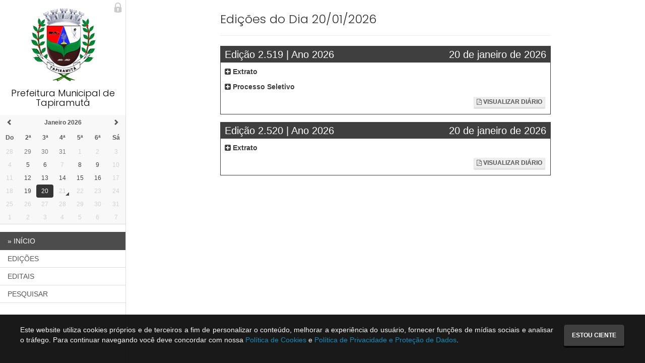

--- FILE ---
content_type: text/html; charset=UTF-8
request_url: https://doem.org.br/ba/tapiramuta
body_size: 7100
content:
<!DOCTYPE html>
<html lang="pt-BR">

<head>
        <meta http-equiv="Content-Type" content="text/html; charset=UTF-8">
    <meta http-equiv="X-UA-Compatible" content="IE=edge">

    <!-- for Facebook OpenGraph -->
    <meta property="og:title" content="Prefeitura Municipal de Tapiramut&aacute; — Diário oficial"/>
    <meta property="og:image" content="https://doem.org.br/data-imgs/155/ent_brasao.jpg"/>
    <meta property="og:image:type" content="image/jpg"/>

    <meta property="og:description"
          content="Diário Oficial - Prefeitura Municipal de Tapiramut&aacute;"/>

    <meta name="description"
          content="Diário Oficial - Prefeitura Municipal de Tapiramut&aacute;"/>

        
    <title>Prefeitura Municipal de Tapiramut&aacute; — Diário oficial</title>

    <link rel="dns-prefetch" href="//fonts.googleapis.com">
    <link rel="dns-prefetch" href="//fonts.gstatic.com">
    <link rel="dns-prefetch" href="//maxcdn.bootstrapcdn.com">
    <link rel="dns-prefetch" href="//oss.maxcdn.com">
    <link rel="dns-prefetch" href="//cdnjs.cloudflare.com">

    <link rel="stylesheet" href="https://fonts.googleapis.com/css?family=Poppins:300">

    <!-- Main Styles CSS -->
    <link href="/build/css/layout.viewer-580062452a.css" rel="stylesheet">

    <!-- font Awesome CSS -->
    <link rel="stylesheet" href="https://maxcdn.bootstrapcdn.com/font-awesome/4.7.0/css/font-awesome.min.css">

    <link href="https://cdnjs.cloudflare.com/ajax/libs/select2/4.0.3/css/select2.min.css" rel="stylesheet"/>
    <link rel="stylesheet"
          href="https://cdn.jsdelivr.net/select2-bootstrap-theme/0.1.0-beta.10/select2-bootstrap.min.css">

    <!-- HTML5 Shim and Respond.js IE8 support of HTML5 elements and media queries -->
    <!-- WARNING: Respond.js doesn't work if you view the page via file:// -->
    <!--[if lt IE 9]>
    <script src="https://oss.maxcdn.com/libs/html5shiv/3.7.0/html5shiv.js"></script>
    <script src="https://oss.maxcdn.com/libs/respond.js/1.4.2/respond.min.js"></script>
    <![endif]-->
    <style>
        html, body {
            height: 100%;
        }

        .modal .modal-dialog {
            z-index: 1060;
        }

        .modal .modal-backdrop {
            background-color: rgba(0, 0, 0, 0.75);
        }

        .select2-results__option[role=group] .select2-results__group {
            text-transform: uppercase;
        }

        .select2-results__option[role=group] .select2-results__option[role=treeitem] {
            margin-left: 10px;
        }

        div.brand {
            padding: 10px 0;
        }

        .nav-brand h1.title {
            font-size: 1.8rem;
        }

        #sideBar .calendar .datepicker {
            font-size: 1.2rem;
        }

        #sideBar .calendar .datepicker .day {
            padding: 3px;
        }

        #sideBar .menu .list-group {
            margin-bottom: 5px;
        }
        #sideBar .menu .list-group-item{
            border-left: none;
            border-right: none;
            padding-top: 7px;
            padding-bottom: 7px;
        }

        #sideBar .menu .list-group-item:first-child, #sideBar .menu .list-group-item:last-child {
            border-radius: 0;
        }

        #sideBar .menu .list-group-item.active {
            background-color: #4a4a4a;
            border-color: #4a4a4a;
        }

        #sideBar .menu .list-group-item .active-arrow{
            display: none;
        }

        #sideBar .menu .list-group-item.active .active-arrow{
            display: inline;
        }

        #sideBar .menu h1 {
            font-size: 1.2rem;
            text-align: center;
            font-weight: bold;
        }

        #sideBar .campanha img {
            max-width: 130px;
            max-height: 130px;
            width: auto;
            height: auto;
        }
    </style>

        </head>

<body>

<div id="wrapper" style="height: 100%;">
    <aside id="sideBar">
        <div class="main-nav">


            <div class="nav-brand">
                <a href="https://doem.org.br/ba/tapiramuta/painel" title="Acesso ao Painel">
                    <img src="https://doem.org.br/img/login.png" alt="Ícone de acesso ao painel"
                         style="position: absolute; right: 5px; top: 5px; z-index: 1000;vertical-align: middle; width:20px; opacity: 0.20">
                </a>

                <a href="https://doem.org.br/ba/tapiramuta">
                    <div class="brand col-md-10 col-md-offset-1">
                        <img src="https://doem.org.br/data-imgs/155/ent_brasao.jpg"
                             alt="Brasão: Prefeitura Municipal de Tapiramutá">
                    </div>
                    <h1 class="title">Prefeitura Municipal de Tapiramut&aacute;</h1>
                </a>
            </div>
        </div>

        <div class="calendar"></div>

        <div class="menu">
            
            <div class="list-group">
                <a href="https://doem.org.br/ba/tapiramuta" class="list-group-item active">
                    <span class="active-arrow">
                        &raquo;
                    </span>


                    INÍCIO
                </a>

                <a href="https://doem.org.br/ba/tapiramuta/diarios" class="list-group-item ">
                    <span class="active-arrow">
                        &raquo;
                    </span>

                    EDIÇÕES
                </a>

                <a href="https://doem.org.br/ba/tapiramuta/editais" class="list-group-item ">
                    <span class="active-arrow">
                        &raquo;
                    </span>

                    EDITAIS
                </a>
                <a href="https://doem.org.br/ba/tapiramuta/pesquisar" class="list-group-item ">
                    <span class="active-arrow">
                        &raquo;
                    </span>

                    PESQUISAR
                </a>
            </div>
        </div>

            </aside>

    
        <div class="main-section">
        <div class="content">
            <!-- Begin page content -->

            <div class="row">
                <div class="col-md-8 col-md-offset-2">
                    <div class="page-header">
                        <h3>Edições do Dia 20/01/2026</h3>
                    </div>

                    <div class="box-diario" id="diario-2NJxQnjL20260120">
        <h2>
            Edição 2.519  | Ano 2026 
            <span class="data-diario pull-right">
                    20 de janeiro de 2026
                </span>
            <span class="clearfix"></span>
        </h2>

                    
            <p>
                <a href="javascript:void(0)" class="caderno-link"
                   data-toggle="diario-2531-caderno-assuntos-list-27">
                    <i class="fa fa-plus-square"></i>

                    Extrato
                </a>
            </p>

            <ul id="diario-2531-caderno-assuntos-list-27"
                class="caderno-assuntos-list ">
                                    <li>
                        <a href="https://doem.org.br/ba/tapiramuta/diarios/previsualizar/2NJxQnjL"
                           target="_blank">ATO DE PUBLICA&Ccedil;&Atilde;O
                        </a>
                    </li>
                            </ul>
                    
            <p>
                <a href="javascript:void(0)" class="caderno-link"
                   data-toggle="diario-2531-caderno-assuntos-list-44">
                    <i class="fa fa-plus-square"></i>

                    Processo Seletivo
                </a>
            </p>

            <ul id="diario-2531-caderno-assuntos-list-44"
                class="caderno-assuntos-list ">
                                    <li>
                        <a href="https://doem.org.br/ba/tapiramuta/diarios/previsualizar/2NJxQnjL"
                           target="_blank">PUBLICA&Ccedil;&Atilde;O DO GABARITO PRELIMINAR DA PROVA OBJETIVA - EDITAL N&ordm; 002/2025 DE 17 DE  DEZEMBRO DO ANO DE 2025
                        </a>
                    </li>
                            </ul>
        
        <a href="https://doem.org.br/ba/tapiramuta/diarios/previsualizar/2NJxQnjL" class="btn btn-xs btn-default pull-right" target="_blank"
           title="Baixar Publicação">
            <i class="fa fa-file-pdf-o"></i> Visualizar Diário
        </a>

        
        <div class="clearfix"></div>
    </div>
    <div class="box-diario" id="diario-OjbnoLjg20260120">
        <h2>
            Edição 2.520  | Ano 2026 
            <span class="data-diario pull-right">
                    20 de janeiro de 2026
                </span>
            <span class="clearfix"></span>
        </h2>

                    
            <p>
                <a href="javascript:void(0)" class="caderno-link"
                   data-toggle="diario-2533-caderno-assuntos-list-27">
                    <i class="fa fa-plus-square"></i>

                    Extrato
                </a>
            </p>

            <ul id="diario-2533-caderno-assuntos-list-27"
                class="caderno-assuntos-list ">
                                    <li>
                        <a href="https://doem.org.br/ba/tapiramuta/diarios/previsualizar/OjbnoLjg"
                           target="_blank">ATO DE PUBLICA&Ccedil;&Atilde;O
                        </a>
                    </li>
                            </ul>
        
        <a href="https://doem.org.br/ba/tapiramuta/diarios/previsualizar/OjbnoLjg" class="btn btn-xs btn-default pull-right" target="_blank"
           title="Baixar Publicação">
            <i class="fa fa-file-pdf-o"></i> Visualizar Diário
        </a>

        
        <div class="clearfix"></div>
    </div>



                        </div>
            </div>
        </div>
    </div>
    
    <div class="clearfix"></div>
</div>
<!-- /#wrapper -->

<script src="https://doem.org.br/js/lodash.js?__t=20200323103200"></script>

<!-- jQuery -->
<script src="/build/js/layout.viewer-2299192a81.js"></script>

<script>
    moment.locale(['pt-br', 'en']);
</script>

<script src="https://cdnjs.cloudflare.com/ajax/libs/select2/4.0.3/js/select2.min.js"></script>

<!-- Call functions on document ready -->
<script>
    jQuery(function ($) {

        var select2t = setInterval(
            function () {
                if (typeof $.fn.select2 === "function") {
                    $('select.select2').select2({
                        theme: "bootstrap",
                        width: '100%'
                    });

                    clearInterval(select2t);
                }
            }
            , 500);

        // Call Menu Toggler
        appMaster.menuToggler();
    });
</script>

<script>
    jQuery(function ($) {
        var sidebar = $('#sideBar');

        sidebar.find('.calendar').datetimepicker({
            format: 'DD/MM/YYYY',
            inline: true,
            useCurrent: false,
            locale: 'pt-br',
            maxDate: '2026-12-31',
            minDate: '2021-01-04',

                        defaultDate: moment('2026-01-20 00:00:00', 'YYYY-MM-DD'),
            
            enabledDates: ["2026-01-20","2026-01-20","2026-01-19","2026-01-16","2026-01-16","2026-01-16","2026-01-15","2026-01-14","2026-01-14","2026-01-14","2026-01-13","2026-01-13","2026-01-13","2026-01-13","2026-01-12","2026-01-12","2026-01-12","2026-01-09","2026-01-09","2026-01-08","2026-01-08","2026-01-06","2026-01-05","2026-01-05","2025-12-31","2025-12-30","2025-12-30","2025-12-29","2025-12-29","2025-12-29","2025-12-29","2025-12-29","2025-12-26","2025-12-24","2025-12-23","2025-12-23","2025-12-22","2025-12-22","2025-12-22","2025-12-18","2025-12-18","2025-12-18","2025-12-18","2025-12-17","2025-12-17","2025-12-17","2025-12-17","2025-12-17","2025-12-17","2025-12-16","2025-12-15","2025-12-11","2025-12-11","2025-12-10","2025-12-10","2025-12-10","2025-12-10","2025-12-09","2025-12-09","2025-12-09","2025-12-05","2025-12-05","2025-12-02","2025-12-02","2025-12-02","2025-12-02","2025-12-01","2025-11-28","2025-11-27","2025-11-27","2025-11-26","2025-11-25","2025-11-24","2025-11-24","2025-11-24","2025-11-24","2025-11-24","2025-11-19","2025-11-19","2025-11-18","2025-11-18","2025-11-18","2025-11-17","2025-11-13","2025-11-13","2025-11-13","2025-11-13","2025-11-10","2025-11-07","2025-11-06","2025-11-06","2025-11-05","2025-11-03","2025-10-31","2025-10-31","2025-10-31","2025-10-30","2025-10-30","2025-10-30","2025-10-30","2025-10-29","2025-10-29","2025-10-23","2025-10-23","2025-10-21","2025-10-21","2025-10-21","2025-10-21","2025-10-16","2025-10-15","2025-10-15","2025-10-14","2025-10-14","2025-10-14","2025-10-13","2025-10-10","2025-10-09","2025-10-08","2025-10-07","2025-10-07","2025-10-06","2025-10-03","2025-10-03","2025-10-03","2025-10-01","2025-09-30","2025-09-30","2025-09-30","2025-09-29","2025-09-26","2025-09-26","2025-09-25","2025-09-25","2025-09-25","2025-09-24","2025-09-23","2025-09-23","2025-09-23","2025-09-23","2025-09-22","2025-09-22","2025-09-22","2025-09-19","2025-09-19","2025-09-19","2025-09-16","2025-09-12","2025-09-11","2025-09-11","2025-09-10","2025-09-10","2025-09-10","2025-09-10","2025-09-10","2025-09-09","2025-09-09","2025-09-09","2025-09-09","2025-09-09","2025-09-09","2025-09-09","2025-09-08","2025-09-05","2025-09-05","2025-09-04","2025-09-04","2025-09-04","2025-09-04","2025-09-04","2025-09-03","2025-09-03","2025-09-03","2025-09-03","2025-09-02","2025-09-02","2025-09-02","2025-09-01","2025-09-01","2025-09-01","2025-08-29","2025-08-29","2025-08-29","2025-08-29","2025-08-28","2025-08-28","2025-08-28","2025-08-27","2025-08-27","2025-08-26","2025-08-26","2025-08-26","2025-08-25","2025-08-25","2025-08-22","2025-08-22","2025-08-21","2025-08-21","2025-08-20","2025-08-20","2025-08-19","2025-08-19","2025-08-18","2025-08-18","2025-08-15","2025-08-15","2025-08-14","2025-08-14","2025-08-14","2025-08-14","2025-08-14","2025-08-13","2025-08-12","2025-08-12","2025-08-12","2025-08-11","2025-08-11","2025-08-11","2025-08-11","2025-08-08","2025-08-06","2025-08-05","2025-08-05","2025-08-05","2025-07-30","2025-07-30","2025-07-28","2025-07-28","2025-07-25","2025-07-24","2025-07-23","2025-07-23","2025-07-22","2025-07-21","2025-07-21","2025-07-19","2025-07-18","2025-07-18","2025-07-18","2025-07-18","2025-07-17","2025-07-17","2025-07-17","2025-07-17","2025-07-16","2025-07-15","2025-07-15","2025-07-14","2025-07-14","2025-07-11","2025-07-11","2025-07-11","2025-07-10","2025-07-10","2025-07-09","2025-07-08","2025-07-08","2025-07-08","2025-07-07","2025-07-07","2025-07-07","2025-07-07","2025-06-26","2025-06-26","2025-06-25","2025-06-25","2025-06-25","2025-06-20","2025-06-18","2025-06-18","2025-06-17","2025-06-17","2025-06-17","2025-06-17","2025-06-16","2025-06-14","2025-06-12","2025-06-12","2025-06-12","2025-06-12","2025-06-11","2025-06-11","2025-06-09","2025-06-09","2025-06-09","2025-06-09","2025-06-07","2025-06-06","2025-06-06","2025-06-05","2025-06-04","2025-06-04","2025-06-04","2025-06-02","2025-06-02","2025-05-30","2025-05-30","2025-05-30","2025-05-30","2025-05-30","2025-05-27","2025-05-26","2025-05-26","2025-05-26","2025-05-26","2025-05-24","2025-05-23","2025-05-22","2025-05-21","2025-05-21","2025-05-19","2025-05-16","2025-05-16","2025-05-16","2025-05-16","2025-05-16","2025-05-15","2025-05-15","2025-05-14","2025-05-14","2025-05-14","2025-05-14","2025-05-14","2025-05-13","2025-05-13","2025-05-13","2025-05-12","2025-05-12","2025-05-12","2025-05-12","2025-05-12","2025-05-09","2025-05-09","2025-05-08","2025-05-07","2025-05-07","2025-05-06","2025-05-06","2025-05-06","2025-05-02","2025-04-29","2025-04-29","2025-04-29","2025-04-29","2025-04-29","2025-04-28","2025-04-28","2025-04-25","2025-04-25","2025-04-24","2025-04-24","2025-04-24","2025-04-23","2025-04-22","2025-04-22","2025-04-16","2025-04-15","2025-04-15","2025-04-15","2025-04-14","2025-04-11","2025-04-11","2025-04-11","2025-04-10","2025-04-10","2025-04-10","2025-04-09","2025-04-09","2025-04-09","2025-04-08","2025-04-07","2025-04-07","2025-04-07","2025-04-05","2025-04-04","2025-04-04","2025-04-04","2025-04-03","2025-04-02","2025-04-01","2025-04-01","2025-04-01","2025-04-01","2025-03-31","2025-03-31","2025-03-31","2025-03-28","2025-03-28","2025-03-28","2025-03-28","2025-03-27","2025-03-27","2025-03-26","2025-03-26","2025-03-25","2025-03-25","2025-03-25","2025-03-25","2025-03-24","2025-03-24","2025-03-24","2025-03-24","2025-03-21","2025-03-21","2025-03-21","2025-03-20","2025-03-20","2025-03-19","2025-03-19","2025-03-19","2025-03-19","2025-03-19","2025-03-19","2025-03-19","2025-03-18","2025-03-18","2025-03-18","2025-03-17","2025-03-17","2025-03-14","2025-03-14","2025-03-14","2025-03-14","2025-03-13","2025-03-13","2025-03-13","2025-03-13","2025-03-12","2025-03-12","2025-03-11","2025-03-10","2025-03-10","2025-03-10","2025-03-10","2025-03-07","2025-03-07","2025-03-07","2025-03-07","2025-03-06","2025-03-06","2025-03-06","2025-03-05","2025-02-28","2025-02-28","2025-02-28","2025-02-26","2025-02-25","2025-02-25","2025-02-25","2025-02-25","2025-02-25","2025-02-24","2025-02-24","2025-02-24","2025-02-21","2025-02-21","2025-02-21","2025-02-21","2025-02-21","2025-02-20","2025-02-20","2025-02-20","2025-02-20","2025-02-19","2025-02-18","2025-02-18","2025-02-18","2025-02-17","2025-02-17","2025-02-14","2025-02-14","2025-02-14","2025-02-13","2025-02-13","2025-02-13","2025-02-13","2025-02-12","2025-02-12","2025-02-11","2025-02-11","2025-02-10","2025-02-10","2025-02-07","2025-02-07","2025-02-07","2025-02-07","2025-02-07","2025-02-06","2025-02-05","2025-02-05","2025-02-05","2025-02-04","2025-02-04","2025-02-04","2025-02-04","2025-02-04","2025-02-03","2025-01-31","2025-01-31","2025-01-30","2025-01-30","2025-01-29","2025-01-29","2025-01-28","2025-01-28","2025-01-28","2025-01-27","2025-01-27","2025-01-27","2025-01-27","2025-01-24","2025-01-24","2025-01-24","2025-01-24","2025-01-23","2025-01-22","2025-01-21","2025-01-21","2025-01-21","2025-01-21","2025-01-20","2025-01-17","2025-01-17","2025-01-17","2025-01-17","2025-01-17","2025-01-16","2025-01-16","2025-01-16","2025-01-16","2025-01-15","2025-01-15","2025-01-15","2025-01-15","2025-01-14","2025-01-14","2025-01-14","2025-01-13","2025-01-13","2025-01-13","2025-01-10","2025-01-09","2025-01-09","2025-01-09","2025-01-09","2025-01-09","2025-01-08","2025-01-08","2025-01-08","2025-01-07","2025-01-07","2025-01-06","2025-01-03","2025-01-02","2025-01-02","2024-12-31","2024-12-31","2024-12-30","2024-12-27","2024-12-26","2024-12-26","2024-12-24","2024-12-23","2024-12-23","2024-12-20","2024-12-19","2024-12-18","2024-12-18","2024-12-17","2024-12-17","2024-12-16","2024-12-13","2024-12-13","2024-12-12","2024-12-12","2024-12-11","2024-12-11","2024-12-11","2024-12-10","2024-12-10","2024-12-09","2024-12-06","2024-12-06","2024-12-05","2024-12-04","2024-12-04","2024-12-03","2024-12-03","2024-11-28","2024-11-28","2024-11-27","2024-11-27","2024-11-26","2024-11-26","2024-11-22","2024-11-22","2024-11-22","2024-11-19","2024-11-19","2024-11-18","2024-11-14","2024-11-12","2024-11-08","2024-11-06","2024-11-06","2024-11-05","2024-11-01","2024-10-29","2024-10-25","2024-10-25","2024-10-24","2024-10-22","2024-10-18","2024-10-17","2024-10-16","2024-10-15","2024-10-14","2024-10-10","2024-10-10","2024-10-09","2024-10-09","2024-10-08","2024-10-04","2024-10-02","2024-09-26","2024-09-26","2024-09-26","2024-09-26","2024-09-23","2024-09-23","2024-09-20","2024-09-18","2024-09-17","2024-09-17","2024-09-16","2024-09-13","2024-09-13","2024-09-12","2024-09-12","2024-09-11","2024-09-11","2024-09-06","2024-09-05","2024-09-05","2024-09-05","2024-09-04","2024-09-04","2024-09-03","2024-09-02","2024-09-02","2024-08-30","2024-08-30","2024-08-28","2024-08-28","2024-08-26","2024-08-26","2024-08-26","2024-08-23","2024-08-22","2024-08-20","2024-08-20","2024-08-19","2024-08-16","2024-08-13","2024-08-13","2024-08-09","2024-08-09","2024-08-08","2024-08-07","2024-08-07","2024-08-02","2024-08-02","2024-08-02","2024-08-02","2024-08-02","2024-08-02","2024-07-31","2024-07-31","2024-07-31","2024-07-31","2024-07-31","2024-07-30","2024-07-30","2024-07-26","2024-07-26","2024-07-23","2024-07-23","2024-07-23","2024-07-22","2024-07-19","2024-07-16","2024-07-16","2024-07-16","2024-07-15","2024-07-15","2024-07-12","2024-07-12","2024-07-11","2024-07-11","2024-07-10","2024-07-10","2024-07-09","2024-07-09","2024-07-05","2024-07-05","2024-07-05","2024-07-05","2024-07-04","2024-07-04","2024-07-04","2024-07-04","2024-07-03","2024-07-03","2024-07-03","2024-06-28","2024-06-28","2024-06-28","2024-06-27","2024-06-26","2024-06-26","2024-06-25","2024-06-25","2024-06-25","2024-06-21","2024-06-20","2024-06-20","2024-06-19","2024-06-19","2024-06-19","2024-06-19","2024-06-18","2024-06-18","2024-06-17","2024-06-14","2024-06-13","2024-06-13","2024-06-13","2024-06-12","2024-06-12","2024-06-11","2024-06-11","2024-06-11","2024-06-10","2024-06-10","2024-06-10","2024-06-07","2024-06-07","2024-06-07","2024-06-06","2024-06-06","2024-06-06","2024-06-06","2024-06-06","2024-06-05","2024-06-05","2024-06-04","2024-06-04","2024-06-04","2024-06-04","2024-06-03","2024-06-03","2024-06-03","2024-06-03","2024-06-03","2024-05-31","2024-05-29","2024-05-28","2024-05-28","2024-05-28","2024-05-28","2024-05-28","2024-05-28","2024-05-27","2024-05-27","2024-05-27","2024-05-27","2024-05-24","2024-05-24","2024-05-23","2024-05-23","2024-05-23","2024-05-22","2024-05-21","2024-05-21","2024-05-20","2024-05-20","2024-05-20","2024-05-20","2024-05-17","2024-05-16","2024-05-16","2024-05-16","2024-05-15","2024-05-15","2024-05-15","2024-05-14","2024-05-13","2024-05-13","2024-05-10","2024-05-09","2024-05-09","2024-05-07","2024-05-06","2024-05-03","2024-05-03","2024-05-02","2024-05-01","2024-04-30","2024-04-30","2024-04-29","2024-04-29","2024-04-25","2024-04-25","2024-04-25","2024-04-24","2024-04-24","2024-04-24","2024-04-24","2024-04-24","2024-04-24","2024-04-23","2024-04-23","2024-04-22","2024-04-22","2024-04-22","2024-04-22","2024-04-19","2024-04-18","2024-04-18","2024-04-18","2024-04-17","2024-04-17","2024-04-16","2024-04-16","2024-04-15","2024-04-15","2024-04-15","2024-04-11","2024-04-10","2024-04-10","2024-04-10","2024-04-09","2024-04-09","2024-04-08","2024-04-08","2024-04-08","2024-04-08","2024-04-08","2024-04-05","2024-04-05","2024-04-04","2024-04-04","2024-04-03","2024-04-03","2024-04-03","2024-04-03","2024-04-03","2024-04-03","2024-04-02","2024-04-02","2024-04-02","2024-04-01","2024-04-01","2024-04-01","2024-04-01","2024-03-28","2024-03-27","2024-03-27","2024-03-25","2024-03-25","2024-03-25","2024-03-22","2024-03-21","2024-03-21","2024-03-20","2024-03-20","2024-03-19","2024-03-19","2024-03-19","2024-03-18","2024-03-18","2024-03-18","2024-03-18","2024-03-18","2024-03-18","2024-03-15","2024-03-14","2024-03-14","2024-03-14","2024-03-13","2024-03-13","2024-03-13","2024-03-13","2024-03-13","2024-03-12","2024-03-12","2024-03-12","2024-03-12","2024-03-12","2024-03-11","2024-03-11","2024-03-11","2024-03-08","2024-03-08","2024-03-07","2024-03-06","2024-03-06","2024-03-06","2024-03-06","2024-03-06","2024-03-05","2024-03-05","2024-03-05","2024-03-05","2024-03-04","2024-03-04","2024-03-04","2024-03-04","2024-03-01","2024-03-01","2024-02-29","2024-02-29","2024-02-29","2024-02-29","2024-02-28","2024-02-28","2024-02-28","2024-02-28","2024-02-27","2024-02-26","2024-02-23","2024-02-23","2024-02-23","2024-02-23","2024-02-22","2024-02-22","2024-02-21","2024-02-21","2024-02-21","2024-02-21","2024-02-20","2024-02-20","2024-02-20","2024-02-20","2024-02-20","2024-02-20","2024-02-20","2024-02-19","2024-02-19","2024-02-19","2024-02-19","2024-02-19","2024-02-16","2024-02-16","2024-02-16","2024-02-15","2024-02-15","2024-02-15","2024-02-09","2024-02-09","2024-02-09","2024-02-09","2024-02-08","2024-02-08","2024-02-07","2024-02-06","2024-02-06","2024-02-06","2024-02-05","2024-02-05","2024-02-05","2024-02-01","2024-02-01","2024-02-01","2024-02-01","2024-02-01","2024-02-01","2024-01-31","2024-01-30","2024-01-30","2024-01-29","2024-01-29","2024-01-29","2024-01-26","2024-01-25","2024-01-24","2024-01-24","2024-01-24","2024-01-24","2024-01-24","2024-01-22","2024-01-22","2024-01-22","2024-01-22","2024-01-19","2024-01-19","2024-01-18","2024-01-17","2024-01-17","2024-01-16","2024-01-16","2024-01-15","2024-01-15","2024-01-12","2024-01-12","2024-01-11","2024-01-11","2024-01-11","2024-01-11","2024-01-11","2024-01-10","2024-01-09","2024-01-09","2024-01-09","2024-01-08","2024-01-08","2024-01-05","2024-01-05","2024-01-04","2024-01-04","2024-01-04","2024-01-03","2024-01-02","2024-01-02","2024-01-02","2024-01-02","2024-01-02","2023-12-29","2023-12-29","2023-12-28","2023-12-28","2023-12-26","2023-12-22","2023-12-21","2023-12-21","2023-12-21","2023-12-20","2023-12-20","2023-12-20","2023-12-20","2023-12-19","2023-12-19","2023-12-18","2023-12-18","2023-12-15","2023-12-14","2023-12-14","2023-12-13","2023-12-13","2023-12-12","2023-12-12","2023-12-12","2023-12-12","2023-12-11","2023-12-07","2023-12-06","2023-12-06","2023-12-05","2023-12-05","2023-12-05","2023-12-04","2023-12-04","2023-12-04","2023-12-04","2023-12-02","2023-12-01","2023-12-01","2023-11-30","2023-11-30","2023-11-29","2023-11-28","2023-11-27","2023-11-27","2023-11-27","2023-11-27","2023-11-27","2023-11-24","2023-11-23","2023-11-23","2023-11-22","2023-11-21","2023-11-17","2023-11-17","2023-11-16","2023-11-16","2023-11-14","2023-11-14","2023-11-13","2023-11-13","2023-11-13","2023-11-13","2023-11-10","2023-11-09","2023-11-09","2023-11-09","2023-11-09","2023-11-08","2023-11-08","2023-11-08","2023-11-08","2023-11-08","2023-11-07","2023-11-06","2023-11-06","2023-11-01","2023-11-01","2023-11-01","2023-10-30","2023-10-30","2023-10-27","2023-10-26","2023-10-25","2023-10-25","2023-10-25","2023-10-24","2023-10-24","2023-10-23","2023-10-23","2023-10-19","2023-10-19","2023-10-19","2023-10-19","2023-10-18","2023-10-17","2023-10-17","2023-10-17","2023-10-17","2023-10-16","2023-10-16","2023-10-16","2023-10-16","2023-10-11","2023-10-11","2023-10-11","2023-10-10","2023-10-09","2023-10-09","2023-10-06","2023-10-05","2023-10-05","2023-10-04","2023-10-04","2023-10-04","2023-10-04","2023-10-04","2023-10-03","2023-10-03","2023-10-03","2023-09-28","2023-09-28","2023-09-27","2023-09-27","2023-09-27","2023-09-26","2023-09-26","2023-09-26","2023-09-25","2023-09-25","2023-09-25","2023-09-25","2023-09-22","2023-09-22","2023-09-22","2023-09-22","2023-09-21","2023-09-20","2023-09-20","2023-09-19","2023-09-19","2023-09-19","2023-09-15","2023-09-14","2023-09-14","2023-09-13","2023-09-13","2023-09-13","2023-09-13","2023-09-13","2023-09-12","2023-09-12","2023-09-11","2023-09-11","2023-09-11","2023-09-11","2023-09-06","2023-09-06","2023-09-05","2023-09-05","2023-09-05","2023-09-05","2023-09-04","2023-09-04","2023-09-04","2023-09-01","2023-08-31","2023-08-31","2023-08-31","2023-08-31","2023-08-31","2023-08-31","2023-08-31","2023-08-30","2023-08-28","2023-08-28","2023-08-25","2023-08-25","2023-08-24","2023-08-23","2023-08-23","2023-08-22","2023-08-18","2023-08-18","2023-08-18","2023-08-17","2023-08-17","2023-08-17","2023-08-17","2023-08-16","2023-08-16","2023-08-16","2023-08-16","2023-08-15","2023-08-14","2023-08-14","2023-08-14","2023-08-11","2023-08-10","2023-08-10","2023-08-10","2023-08-09","2023-08-08","2023-08-07","2023-08-07","2023-08-07","2023-08-04","2023-08-03","2023-08-03","2023-08-02","2023-08-02","2023-08-01","2023-08-01","2023-08-01","2023-07-31","2023-07-31","2023-07-31","2023-07-31","2023-07-25","2023-07-25","2023-07-25","2023-07-24","2023-07-24","2023-07-21","2023-07-21","2023-07-21","2023-07-20","2023-07-20","2023-07-20","2023-07-20","2023-07-20","2023-07-19","2023-07-19","2023-07-19","2023-07-18","2023-07-18","2023-07-17","2023-07-17","2023-07-17","2023-07-14","2023-07-14","2023-07-13","2023-07-13","2023-07-13","2023-07-12","2023-07-11","2023-07-10","2023-07-07","2023-07-07","2023-07-07","2023-07-06","2023-07-06","2023-07-05","2023-07-05","2023-07-04","2023-07-04","2023-07-04","2023-06-29","2023-06-29","2023-06-29","2023-06-29","2023-06-28","2023-06-28","2023-06-28","2023-06-28","2023-06-27","2023-06-27","2023-06-27","2023-06-26","2023-06-23","2023-06-22","2023-06-22","2023-06-21","2023-06-20","2023-06-16","2023-06-16","2023-06-15","2023-06-15","2023-06-14","2023-06-14","2023-06-14","2023-06-13","2023-06-12","2023-06-12","2023-06-09","2023-06-07","2023-06-07","2023-06-06","2023-06-06","2023-06-06","2023-06-05","2023-06-05","2023-06-05","2023-06-05","2023-06-05","2023-06-02","2023-06-01","2023-06-01","2023-06-01","2023-06-01","2023-05-31","2023-05-31","2023-05-30","2023-05-30","2023-05-30","2023-05-30","2023-05-30","2023-05-30","2023-05-29","2023-05-29","2023-05-26","2023-05-25","2023-05-25","2023-05-25","2023-05-25","2023-05-24","2023-05-23","2023-05-23","2023-05-22","2023-05-22","2023-05-22","2023-05-19","2023-05-19","2023-05-18","2023-05-18","2023-05-18","2023-05-18","2023-05-18","2023-05-17","2023-05-17","2023-05-16","2023-05-16","2023-05-12","2023-05-12","2023-05-11","2023-05-10","2023-05-10","2023-05-10","2023-05-10","2023-05-09","2023-05-09","2023-05-09","2023-05-09","2023-05-09","2023-05-09","2023-05-08","2023-05-08","2023-05-05","2023-05-04","2023-05-04","2023-05-04","2023-05-04","2023-05-03","2023-05-03","2023-05-03","2023-05-02","2023-05-02","2023-05-02","2023-05-02","2023-04-28","2023-04-27","2023-04-27","2023-04-27","2023-04-26","2023-04-26","2023-04-25","2023-04-25","2023-04-24","2023-04-20","2023-04-20","2023-04-20","2023-04-19","2023-04-19","2023-04-19","2023-04-18","2023-04-18","2023-04-17","2023-04-14","2023-04-14","2023-04-14","2023-04-13","2023-04-13","2023-04-13","2023-04-13","2023-04-12","2023-04-12","2023-04-11","2023-04-10","2023-04-05","2023-04-05","2023-04-05","2023-04-05","2023-04-05","2023-04-04","2023-04-04","2023-04-04","2023-04-04","2023-04-04","2023-04-03","2023-04-03","2023-04-03","2023-04-03","2023-04-03","2023-03-31","2023-03-31","2023-03-30","2023-03-30","2023-03-29","2023-03-28","2023-03-28","2023-03-27","2023-03-27","2023-03-27","2023-03-27","2023-03-24","2023-03-24","2023-03-24","2023-03-24","2023-03-24","2023-03-23","2023-03-23","2023-03-23","2023-03-22","2023-03-22","2023-03-22","2023-03-22","2023-03-22","2023-03-21","2023-03-21","2023-03-21","2023-03-21","2023-03-20","2023-03-20","2023-03-20","2023-03-20","2023-03-20","2023-03-20","2023-03-16","2023-03-16","2023-03-16","2023-03-16","2023-03-15","2023-03-15","2023-03-15","2023-03-15","2023-03-15","2023-03-15","2023-03-14","2023-03-14","2023-03-14","2023-03-14","2023-03-13","2023-03-13","2023-03-10","2023-03-10","2023-03-09","2023-03-09","2023-03-09","2023-03-08","2023-03-08","2023-03-08","2023-03-07","2023-03-07","2023-03-07","2023-03-07","2023-03-07","2023-03-06","2023-03-06","2023-03-06","2023-03-06","2023-03-03","2023-03-03","2023-03-03","2023-03-03","2023-03-02","2023-03-02","2023-03-02","2023-03-01","2023-03-01","2023-03-01","2023-02-28","2023-02-28","2023-02-28","2023-02-27","2023-02-24","2023-02-24","2023-02-23","2023-02-23","2023-02-17","2023-02-17","2023-02-16","2023-02-16","2023-02-16","2023-02-15","2023-02-14","2023-02-14","2023-02-14","2023-02-13","2023-02-13","2023-02-13","2023-02-13","2023-02-10","2023-02-10","2023-02-10","2023-02-10","2023-02-10","2023-02-10","2023-02-08","2023-02-08","2023-02-07","2023-02-07","2023-02-07","2023-02-07","2023-02-07","2023-02-06","2023-02-06","2023-02-06","2023-02-03","2023-02-02","2023-02-02","2023-02-02","2023-02-01","2023-02-01","2023-01-31","2023-01-31","2023-01-30","2023-01-30","2023-01-27","2023-01-27","2023-01-26","2023-01-26","2023-01-26","2023-01-26","2023-01-26","2023-01-26","2023-01-25","2023-01-25","2023-01-25","2023-01-24","2023-01-24","2023-01-24","2023-01-23","2023-01-23","2023-01-20","2023-01-20","2023-01-19","2023-01-19","2023-01-19","2023-01-17","2023-01-17","2023-01-17","2023-01-17","2023-01-16","2023-01-16","2023-01-13","2023-01-12","2023-01-12","2023-01-12","2023-01-11","2023-01-11","2023-01-10","2023-01-10","2023-01-09","2023-01-09","2023-01-06","2023-01-06","2023-01-05","2023-01-05","2023-01-05","2023-01-05","2023-01-05","2023-01-05","2023-01-05","2023-01-05","2023-01-05","2023-01-05","2023-01-05","2023-01-04","2023-01-04","2023-01-04","2023-01-03","2023-01-03","2023-01-03","2023-01-03","2023-01-02","2023-01-02","2022-12-29","2022-12-29","2022-12-29","2022-12-29","2022-12-29","2022-12-28","2022-12-28","2022-12-28","2022-12-27","2022-12-27","2022-12-27","2022-12-27","2022-12-26","2022-12-26","2022-12-23","2022-12-22","2022-12-22","2022-12-21","2022-12-21","2022-12-20","2022-12-20","2022-12-20","2022-12-19","2022-12-19","2022-12-16","2022-12-16","2022-12-16","2022-12-15","2022-12-15","2022-12-15","2022-12-13","2022-12-13","2022-12-13","2022-12-12","2022-12-09","2022-12-09","2022-12-09","2022-12-07","2022-12-07","2022-12-07","2022-12-07","2022-12-07","2022-12-06","2022-12-06","2022-12-05","2022-12-02","2022-12-02","2022-12-01","2022-12-01","2022-12-01","2022-12-01","2022-11-30","2022-11-30","2022-11-30","2022-11-30","2022-11-30","2022-11-29","2022-11-29","2022-11-29","2022-11-28","2022-11-28","2022-11-28","2022-11-25","2022-11-25","2022-11-25","2022-11-24","2022-11-23","2022-11-23","2022-11-23","2022-11-23","2022-11-22","2022-11-22","2022-11-21","2022-11-18","2022-11-18","2022-11-17","2022-11-17","2022-11-17","2022-11-17","2022-11-17","2022-11-16","2022-11-16","2022-11-16","2022-11-16","2022-11-10","2022-11-10","2022-11-09","2022-11-08","2022-11-07","2022-11-07","2022-11-04","2022-11-03","2022-11-03","2022-11-01","2022-11-01","2022-10-27","2022-10-26","2022-10-26","2022-10-26","2022-10-26","2022-10-25","2022-10-25","2022-10-25","2022-10-25","2022-10-25","2022-10-24","2022-10-24","2022-10-24","2022-10-21","2022-10-21","2022-10-20","2022-10-20","2022-10-18","2022-10-17","2022-10-10","2022-10-10","2022-10-07","2022-10-07","2022-10-06","2022-10-06","2022-10-06","2022-10-05","2022-10-05","2022-10-05","2022-10-05","2022-10-04","2022-10-04","2022-10-04","2022-10-04","2022-09-30","2022-09-30","2022-09-29","2022-09-28","2022-09-28","2022-09-27","2022-09-27","2022-09-23","2022-09-23","2022-09-23","2022-09-22","2022-09-22","2022-09-22","2022-09-20","2022-09-20","2022-09-19","2022-09-19","2022-09-19","2022-09-16","2022-09-16","2022-09-16","2022-09-15","2022-09-15","2022-09-14","2022-09-14","2022-09-13","2022-09-13","2022-09-12","2022-09-09","2022-09-09","2022-09-09","2022-09-08","2022-09-08","2022-09-08","2022-09-08","2022-09-08","2022-09-06","2022-09-06","2022-09-06","2022-09-06","2022-09-05","2022-09-05","2022-09-05","2022-09-02","2022-09-02","2022-09-02","2022-09-01","2022-09-01","2022-09-01","2022-09-01","2022-08-31","2022-08-30","2022-08-30","2022-08-30","2022-08-29","2022-08-29","2022-08-26","2022-08-26","2022-08-26","2022-08-25","2022-08-25","2022-08-24","2022-08-24","2022-08-24","2022-08-23","2022-08-23","2022-08-22","2022-08-19","2022-08-19","2022-08-19","2022-08-18","2022-08-18","2022-08-17","2022-08-17","2022-08-17","2022-08-16","2022-08-16","2022-08-16","2022-08-15","2022-08-12","2022-08-11","2022-08-11","2022-08-10","2022-08-10","2022-08-10","2022-08-10","2022-08-09","2022-08-09","2022-08-08","2022-08-08","2022-08-05","2022-08-04","2022-08-04","2022-08-04","2022-08-03","2022-08-03","2022-08-03","2022-08-02","2022-08-02","2022-08-01","2022-08-01","2022-07-30","2022-07-29","2022-07-28","2022-07-26","2022-07-26","2022-07-26","2022-07-26","2022-07-26","2022-07-25","2022-07-25","2022-07-22","2022-07-22","2022-07-22","2022-07-22","2022-07-22","2022-07-22","2022-07-21","2022-07-21","2022-07-21","2022-07-21","2022-07-20","2022-07-20","2022-07-19","2022-07-18","2022-07-18","2022-07-18","2022-07-15","2022-07-15","2022-07-14","2022-07-14","2022-07-13","2022-07-13","2022-07-13","2022-07-13","2022-07-12","2022-07-12","2022-07-12","2022-07-11","2022-07-11","2022-07-11","2022-07-08","2022-07-08","2022-07-08","2022-07-07","2022-07-07","2022-07-06","2022-07-06","2022-07-06","2022-07-06","2022-07-06","2022-07-05","2022-07-05","2022-07-01","2022-06-30","2022-06-30","2022-06-29","2022-06-29","2022-06-29","2022-06-29","2022-06-29","2022-06-29","2022-06-29","2022-06-28","2022-06-28","2022-06-28","2022-06-28","2022-06-27","2022-06-27","2022-06-27","2022-06-23","2022-06-23","2022-06-22","2022-06-22","2022-06-22","2022-06-22","2022-06-21","2022-06-21","2022-06-21","2022-06-21","2022-06-20","2022-06-15","2022-06-15","2022-06-13","2022-06-13","2022-06-10","2022-06-10","2022-06-09","2022-06-09","2022-06-09","2022-06-09","2022-06-09","2022-06-08","2022-06-08","2022-06-08","2022-06-08","2022-06-08","2022-06-08","2022-06-07","2022-06-07","2022-06-06","2022-06-04","2022-06-03","2022-06-03","2022-06-03","2022-06-03","2022-06-03","2022-06-02","2022-06-02","2022-06-02","2022-06-01","2022-06-01","2022-06-01","2022-05-31","2022-05-31","2022-05-30","2022-05-30","2022-05-30","2022-05-26","2022-05-26","2022-05-25","2022-05-25","2022-05-24","2022-05-24","2022-05-24","2022-05-24","2022-05-23","2022-05-20","2022-05-20","2022-05-20","2022-05-20","2022-05-20","2022-05-19","2022-05-19","2022-05-19","2022-05-19","2022-05-19","2022-05-19","2022-05-18","2022-05-18","2022-05-18","2022-05-17","2022-05-17","2022-05-17","2022-05-16","2022-05-16","2022-05-16","2022-05-16","2022-05-16","2022-05-13","2022-05-13","2022-05-13","2022-05-13","2022-05-13","2022-05-12","2022-05-12","2022-05-12","2022-05-12","2022-05-12","2022-05-11","2022-05-11","2022-05-11","2022-05-11","2022-05-10","2022-05-10","2022-05-10","2022-05-10","2022-05-10","2022-05-10","2022-05-10","2022-05-09","2022-05-09","2022-05-09","2022-05-09","2022-05-06","2022-05-06","2022-05-06","2022-05-06","2022-05-05","2022-05-04","2022-05-03","2022-05-03","2022-05-02","2022-05-02","2022-04-28","2022-04-28","2022-04-28","2022-04-27","2022-04-27","2022-04-27","2022-04-27","2022-04-26","2022-04-26","2022-04-25","2022-04-25","2022-04-20","2022-04-20","2022-04-20","2022-04-20","2022-04-18","2022-04-14","2022-04-13","2022-04-13","2022-04-13","2022-04-13","2022-04-12","2022-04-12","2022-04-12","2022-04-12","2022-04-12","2022-04-11","2022-04-11","2022-04-11","2022-04-11","2022-04-11","2022-04-08","2022-04-08","2022-04-08","2022-04-07","2022-04-06","2022-04-05","2022-04-04","2022-04-04","2022-04-01","2022-04-01","2022-04-01","2022-03-31","2022-03-31","2022-03-30","2022-03-29","2022-03-29","2022-03-29","2022-03-28","2022-03-28","2022-03-25","2022-03-25","2022-03-24","2022-03-24","2022-03-24","2022-03-23","2022-03-22","2022-03-21","2022-03-21","2022-03-18","2022-03-18","2022-03-18","2022-03-17","2022-03-17","2022-03-15","2022-03-15","2022-03-15","2022-03-14","2022-03-14","2022-03-11","2022-03-11","2022-03-11","2022-03-10","2022-03-10","2022-03-09","2022-03-09","2022-03-09","2022-03-08","2022-03-07","2022-03-07","2022-03-04","2022-03-04","2022-03-04","2022-03-04","2022-03-03","2022-03-03","2022-02-25","2022-02-25","2022-02-25","2022-02-24","2022-02-24","2022-02-23","2022-02-23","2022-02-22","2022-02-21","2022-02-21","2022-02-21","2022-02-18","2022-02-17","2022-02-17","2022-02-16","2022-02-15","2022-02-15","2022-02-14","2022-02-11","2022-02-11","2022-02-10","2022-02-10","2022-02-09","2022-02-09","2022-02-08","2022-02-07","2022-02-04","2022-02-04","2022-02-04","2022-02-03","2022-02-02","2022-02-02","2022-02-01","2022-02-01","2022-02-01","2022-02-01","2022-02-01","2022-01-31","2022-01-28","2022-01-28","2022-01-28","2022-01-28","2022-01-28","2022-01-28","2022-01-27","2022-01-27","2022-01-27","2022-01-26","2022-01-25","2022-01-25","2022-01-24","2022-01-24","2022-01-21","2022-01-21","2022-01-20","2022-01-20","2022-01-20","2022-01-20","2022-01-19","2022-01-19","2022-01-18","2022-01-18","2022-01-17","2022-01-17","2022-01-14","2022-01-14","2022-01-14","2022-01-13","2022-01-13","2022-01-12","2022-01-12","2022-01-11","2022-01-11","2022-01-10","2022-01-07","2022-01-07","2022-01-07","2022-01-06","2022-01-06","2022-01-06","2022-01-06","2022-01-06","2022-01-05","2022-01-05","2022-01-05","2022-01-04","2022-01-04","2022-01-03","2022-01-03","2022-01-03","2021-12-30","2021-12-30","2021-12-29","2021-12-29","2021-12-28","2021-12-28","2021-12-27","2021-12-23","2021-12-23","2021-12-22","2021-12-22","2021-12-21","2021-12-21","2021-12-20","2021-12-20","2021-12-17","2021-12-16","2021-12-16","2021-12-14","2021-12-14","2021-12-13","2021-12-13","2021-12-10","2021-12-10","2021-12-09","2021-12-07","2021-12-06","2021-12-03","2021-12-03","2021-12-03","2021-12-03","2021-12-01","2021-12-01","2021-11-30","2021-11-30","2021-11-29","2021-11-29","2021-11-29","2021-11-26","2021-11-25","2021-11-25","2021-11-24","2021-11-24","2021-11-23","2021-11-19","2021-11-18","2021-11-18","2021-11-17","2021-11-16","2021-11-16","2021-11-12","2021-11-11","2021-11-11","2021-11-10","2021-11-09","2021-11-09","2021-11-05","2021-11-05","2021-11-03","2021-11-03","2021-10-29","2021-10-28","2021-10-27","2021-10-26","2021-10-25","2021-10-25","2021-10-22","2021-10-21","2021-10-21","2021-10-21","2021-10-20","2021-10-19","2021-10-18","2021-10-15","2021-10-15","2021-10-14","2021-10-08","2021-10-07","2021-10-07","2021-10-06","2021-10-04","2021-10-04","2021-10-01","2021-10-01","2021-10-01","2021-09-30","2021-09-29","2021-09-28","2021-09-27","2021-09-27","2021-09-24","2021-09-24","2021-09-22","2021-09-21","2021-09-17","2021-09-17","2021-09-16","2021-09-15","2021-09-13","2021-09-09","2021-09-08","2021-09-08","2021-09-08","2021-09-03","2021-09-02","2021-09-01","2021-08-31","2021-08-27","2021-08-25","2021-08-23","2021-08-20","2021-08-20","2021-08-19","2021-08-18","2021-08-13","2021-08-10","2021-08-10","2021-08-09","2021-08-09","2021-08-06","2021-08-06","2021-08-05","2021-08-02","2021-08-02","2021-07-30","2021-07-30","2021-07-30","2021-07-29","2021-07-23","2021-07-23","2021-07-21","2021-07-20","2021-07-20","2021-07-19","2021-07-19","2021-07-16","2021-07-15","2021-07-15","2021-07-14","2021-07-14","2021-07-14","2021-07-13","2021-07-12","2021-07-12","2021-07-09","2021-07-09","2021-07-08","2021-07-07","2021-07-07","2021-07-06","2021-07-05","2021-07-01","2021-07-01","2021-06-30","2021-06-29","2021-06-28","2021-06-28","2021-06-23","2021-06-22","2021-06-22","2021-06-21","2021-06-17","2021-06-16","2021-06-15","2021-06-11","2021-06-11","2021-06-10","2021-06-09","2021-06-09","2021-06-08","2021-06-07","2021-06-07","2021-06-04","2021-06-03","2021-06-02","2021-06-02","2021-06-01","2021-05-31","2021-05-31","2021-05-28","2021-05-27","2021-05-25","2021-05-24","2021-05-21","2021-05-20","2021-05-20","2021-05-19","2021-05-18","2021-05-17","2021-05-14","2021-05-12","2021-05-11","2021-05-10","2021-05-10","2021-05-07","2021-05-07","2021-05-06","2021-05-06","2021-05-05","2021-05-05","2021-05-05","2021-05-05","2021-05-04","2021-04-30","2021-04-29","2021-04-28","2021-04-28","2021-04-27","2021-04-27","2021-04-26","2021-04-26","2021-04-23","2021-04-23","2021-04-23","2021-04-22","2021-04-20","2021-04-19","2021-04-19","2021-04-16","2021-04-16","2021-04-15","2021-04-15","2021-04-14","2021-04-13","2021-04-09","2021-04-09","2021-04-08","2021-04-07","2021-04-07","2021-04-07","2021-04-06","2021-04-05","2021-04-01","2021-03-31","2021-03-31","2021-03-31","2021-03-31","2021-03-31","2021-03-30","2021-03-30","2021-03-29","2021-03-27","2021-03-26","2021-03-26","2021-03-26","2021-03-25","2021-03-25","2021-03-23","2021-03-22","2021-03-22","2021-03-19","2021-03-19","2021-03-19","2021-03-18","2021-03-18","2021-03-17","2021-03-17","2021-03-16","2021-03-16","2021-03-15","2021-03-12","2021-03-12","2021-03-12","2021-03-12","2021-03-12","2021-03-12","2021-03-11","2021-03-10","2021-03-09","2021-03-06","2021-03-05","2021-03-04","2021-03-02","2021-03-01","2021-02-27","2021-02-26","2021-02-26","2021-02-25","2021-02-24","2021-02-24","2021-02-22","2021-02-22","2021-02-17","2021-02-12","2021-02-12","2021-02-12","2021-02-11","2021-02-08","2021-02-08","2021-02-05","2021-02-03","2021-02-01","2021-01-29","2021-01-28","2021-01-26","2021-01-26","2021-01-25","2021-01-22","2021-01-21","2021-01-20","2021-01-20","2021-01-20","2021-01-19","2021-01-15","2021-01-13","2021-01-12","2021-01-11","2021-01-11","2021-01-08","2021-01-07","2021-01-06","2021-01-05","2021-01-05","2021-01-05","2021-01-04","2021-01-04"]
        }).on('dp.change', function (e) {
            var url = 'https://doem.org.br/ba/tapiramuta';
            var date = e.date.format('YYYY-MM-DD');

            location.assign(url + '?dt=' + date);
        });

        sidebar.niceScroll({
            scrollspeed: 10,
            cursorcolor: '#8a8a8a',
            cursorwidth: '8px',
            nativeparentscrolling: false
        });
    });
</script>

    

    <script>
        jQuery(function ($) {
            jQuery('.caderno-link').click(function () {
                var $this = $(this);

                var target = $('#' + $this.data('toggle'));

                var icon = $('i', $this);

                if (target.css('display') == 'none') {
                    icon.removeClass('fa-plus-square').addClass('fa-minus-square');

                    target.css({'display': 'block'})
                }

                else {
                    icon.addClass('fa-plus-square').removeClass('fa-minus-square');

                    target.css({'display': 'none'});
                }
            });
        });
    </script>

<style>
#policyAndTerms {
    display: none; 
    color: whitesmoke; 
    flex: 1; 
    flex-direction: row; 
    position: fixed; 
    bottom: 0; 
    padding: 2rem 4rem 3rem 4rem; 
    background-color: rgba(0,0,0, 0.9);
}

#policyAndTermsMessageContainer {
    margin-right: 2rem;
    text-align: justify;
}

#policyAndTermsButtonContainer{
    width: 15rem;
}

@media (max-width: 640px) {
    #policyAndTerms {
        flex-direction: column;
        bottom: 0;
        padding: 1.25rem 1.25rem;
    }

    #policyAndTermsButtonContainer {
        width: 100%;
        margin-top: 1.25rem;
    }
}
</style>
<div id="policyAndTerms">
    <div id="policyAndTermsMessageContainer">
        <p style="margin: 0; padding: 0">
            Este website utiliza cookies próprios e de terceiros a fim de personalizar o conteúdo, 
            melhorar a experiência do usuário, fornecer funções de mídias sociais e 
            analisar o tráfego. Para continuar navegando você deve concordar com nossa
            <a href="https://doem.org.br/ba/tapiramuta/politicas-e-termos/cookies" target="_blank">Política de Cookies</a> e  
            <a href="https://doem.org.br/ba/tapiramuta/politicas-e-termos/privacidade" target="_blank">Política de Privacidade e Proteção de Dados</a>.
        </p>
    </div>
    <div id="policyAndTermsButtonContainer">
        <button class="btn btn-primary btn-lg btn-accept-all-privacy-and-terms">
            Estou ciente
        </button>
    </div>
</div>

<script>
    jQuery(function ($) {
        var versions = {"cookies":{"title":"Pol\u00edtica de Cookies","version":"1","date":"20210723"},"privacidade":{"title":"Pol\u00edtica de Privacidade de Dados","version":"1","date":"20210723"}}
        var storageKey = "policy_and_terms"
        var policyAndTermsNotification = $("#policyAndTerms");
        var policyAndTerms = JSON.parse(localStorage.getItem(storageKey) || "{}");
        
        if (!policyAndTerms.acceptedAt || JSON.stringify(policyAndTerms.versions) != JSON.stringify(versions)) {
            policyAndTermsNotification.css({display: "flex"});

            policyAndTermsNotification.find('.btn-accept-all-privacy-and-terms').on('click', function () {
                policyAndTermsNotification.css({display: "none"});

                policyAndTerms.acceptedAt = (new Date).toISOString();
                policyAndTerms.versions = versions;

                localStorage.setItem(storageKey, JSON.stringify(policyAndTerms));

                jQuery('#policyAndTerms').trigger('policy-and-terms-accepted', policyAndTerms)
            })

            return;
        }

        jQuery('#policyAndTerms').trigger('policy-and-terms-already-accepted', policyAndTerms)
    })
</script>

<!-- Global site tag (gtag.js) - Google Analytics -->
<script async src="https://www.googletagmanager.com/gtag/js?id=UA-172039508-1"></script>
<script>
  window.dataLayer = window.dataLayer || [];
  function gtag(){dataLayer.push(arguments);}
  gtag('js', new Date());

  gtag('config', "UA-172039508-1");
</script>

</body>

</html>


--- FILE ---
content_type: application/javascript
request_url: https://doem.org.br/build/js/layout.viewer-2299192a81.js
body_size: 138794
content:
if(!function(e,t){"object"==typeof module&&"object"==typeof module.exports?module.exports=e.document?t(e,!0):function(e){if(!e.document)throw new Error("jQuery requires a window with a document");return t(e)}:t(e)}("undefined"!=typeof window?window:this,function(e,t){function n(e){var t=e.length,n=ie.type(e);return"function"!==n&&!ie.isWindow(e)&&(!(1!==e.nodeType||!t)||("array"===n||0===t||"number"==typeof t&&t>0&&t-1 in e))}function a(e,t,n){if(ie.isFunction(t))return ie.grep(e,function(e,a){return!!t.call(e,a,e)!==n});if(t.nodeType)return ie.grep(e,function(e){return e===t!==n});if("string"==typeof t){if(he.test(t))return ie.filter(t,e,n);t=ie.filter(t,e)}return ie.grep(e,function(e){return ie.inArray(e,t)>=0!==n})}function i(e,t){do e=e[t];while(e&&1!==e.nodeType);return e}function r(e){var t=ve[e]={};return ie.each(e.match(Me)||[],function(e,n){t[n]=!0}),t}function s(){pe.addEventListener?(pe.removeEventListener("DOMContentLoaded",o,!1),e.removeEventListener("load",o,!1)):(pe.detachEvent("onreadystatechange",o),e.detachEvent("onload",o))}function o(){(pe.addEventListener||"load"===event.type||"complete"===pe.readyState)&&(s(),ie.ready())}function d(e,t,n){if(void 0===n&&1===e.nodeType){var a="data-"+t.replace(ke,"-$1").toLowerCase();if(n=e.getAttribute(a),"string"==typeof n){try{n="true"===n||"false"!==n&&("null"===n?null:+n+""===n?+n:Ye.test(n)?ie.parseJSON(n):n)}catch(i){}ie.data(e,t,n)}else n=void 0}return n}function l(e){var t;for(t in e)if(("data"!==t||!ie.isEmptyObject(e[t]))&&"toJSON"!==t)return!1;return!0}function u(e,t,n,a){if(ie.acceptData(e)){var i,r,s=ie.expando,o=e.nodeType,d=o?ie.cache:e,l=o?e[s]:e[s]&&s;if(l&&d[l]&&(a||d[l].data)||void 0!==n||"string"!=typeof t)return l||(l=o?e[s]=V.pop()||ie.guid++:s),d[l]||(d[l]=o?{}:{toJSON:ie.noop}),("object"==typeof t||"function"==typeof t)&&(a?d[l]=ie.extend(d[l],t):d[l].data=ie.extend(d[l].data,t)),r=d[l],a||(r.data||(r.data={}),r=r.data),void 0!==n&&(r[ie.camelCase(t)]=n),"string"==typeof t?(i=r[t],null==i&&(i=r[ie.camelCase(t)])):i=r,i}}function c(e,t,n){if(ie.acceptData(e)){var a,i,r=e.nodeType,s=r?ie.cache:e,o=r?e[ie.expando]:ie.expando;if(s[o]){if(t&&(a=n?s[o]:s[o].data)){ie.isArray(t)?t=t.concat(ie.map(t,ie.camelCase)):t in a?t=[t]:(t=ie.camelCase(t),t=t in a?[t]:t.split(" ")),i=t.length;for(;i--;)delete a[t[i]];if(n?!l(a):!ie.isEmptyObject(a))return}(n||(delete s[o].data,l(s[o])))&&(r?ie.cleanData([e],!0):ne.deleteExpando||s!=s.window?delete s[o]:s[o]=null)}}}function h(){return!0}function m(){return!1}function p(){try{return pe.activeElement}catch(e){}}function _(e){var t=Ae.split("|"),n=e.createDocumentFragment();if(n.createElement)for(;t.length;)n.createElement(t.pop());return n}function f(e,t){var n,a,i=0,r=typeof e.getElementsByTagName!==be?e.getElementsByTagName(t||"*"):typeof e.querySelectorAll!==be?e.querySelectorAll(t||"*"):void 0;if(!r)for(r=[],n=e.childNodes||e;null!=(a=n[i]);i++)!t||ie.nodeName(a,t)?r.push(a):ie.merge(r,f(a,t));return void 0===t||t&&ie.nodeName(e,t)?ie.merge([e],r):r}function y(e){He.test(e.type)&&(e.defaultChecked=e.checked)}function g(e,t){return ie.nodeName(e,"table")&&ie.nodeName(11!==t.nodeType?t:t.firstChild,"tr")?e.getElementsByTagName("tbody")[0]||e.appendChild(e.ownerDocument.createElement("tbody")):e}function M(e){return e.type=(null!==ie.find.attr(e,"type"))+"/"+e.type,e}function v(e){var t=Ue.exec(e.type);return t?e.type=t[1]:e.removeAttribute("type"),e}function L(e,t){for(var n,a=0;null!=(n=e[a]);a++)ie._data(n,"globalEval",!t||ie._data(t[a],"globalEval"))}function w(e,t){if(1===t.nodeType&&ie.hasData(e)){var n,a,i,r=ie._data(e),s=ie._data(t,r),o=r.events;if(o){delete s.handle,s.events={};for(n in o)for(a=0,i=o[n].length;i>a;a++)ie.event.add(t,n,o[n][a])}s.data&&(s.data=ie.extend({},s.data))}}function b(e,t){var n,a,i;if(1===t.nodeType){if(n=t.nodeName.toLowerCase(),!ne.noCloneEvent&&t[ie.expando]){i=ie._data(t);for(a in i.events)ie.removeEvent(t,a,i.handle);t.removeAttribute(ie.expando)}"script"===n&&t.text!==e.text?(M(t).text=e.text,v(t)):"object"===n?(t.parentNode&&(t.outerHTML=e.outerHTML),ne.html5Clone&&e.innerHTML&&!ie.trim(t.innerHTML)&&(t.innerHTML=e.innerHTML)):"input"===n&&He.test(e.type)?(t.defaultChecked=t.checked=e.checked,t.value!==e.value&&(t.value=e.value)):"option"===n?t.defaultSelected=t.selected=e.defaultSelected:("input"===n||"textarea"===n)&&(t.defaultValue=e.defaultValue)}}function Y(t,n){var a,i=ie(n.createElement(t)).appendTo(n.body),r=e.getDefaultComputedStyle&&(a=e.getDefaultComputedStyle(i[0]))?a.display:ie.css(i[0],"display");return i.detach(),r}function k(e){var t=pe,n=Ke[e];return n||(n=Y(e,t),"none"!==n&&n||(Qe=(Qe||ie("<iframe frameborder='0' width='0' height='0'/>")).appendTo(t.documentElement),t=(Qe[0].contentWindow||Qe[0].contentDocument).document,t.write(),t.close(),n=Y(e,t),Qe.detach()),Ke[e]=n),n}function T(e,t){return{get:function(){var n=e();if(null!=n)return n?void delete this.get:(this.get=t).apply(this,arguments)}}}function D(e,t){if(t in e)return t;for(var n=t.charAt(0).toUpperCase()+t.slice(1),a=t,i=ht.length;i--;)if(t=ht[i]+n,t in e)return t;return a}function x(e,t){for(var n,a,i,r=[],s=0,o=e.length;o>s;s++)a=e[s],a.style&&(r[s]=ie._data(a,"olddisplay"),n=a.style.display,t?(r[s]||"none"!==n||(a.style.display=""),""===a.style.display&&xe(a)&&(r[s]=ie._data(a,"olddisplay",k(a.nodeName)))):(i=xe(a),(n&&"none"!==n||!i)&&ie._data(a,"olddisplay",i?n:ie.css(a,"display"))));for(s=0;o>s;s++)a=e[s],a.style&&(t&&"none"!==a.style.display&&""!==a.style.display||(a.style.display=t?r[s]||"":"none"));return e}function S(e,t,n){var a=dt.exec(t);return a?Math.max(0,a[1]-(n||0))+(a[2]||"px"):t}function H(e,t,n,a,i){for(var r=n===(a?"border":"content")?4:"width"===t?1:0,s=0;4>r;r+=2)"margin"===n&&(s+=ie.css(e,n+De[r],!0,i)),a?("content"===n&&(s-=ie.css(e,"padding"+De[r],!0,i)),"margin"!==n&&(s-=ie.css(e,"border"+De[r]+"Width",!0,i))):(s+=ie.css(e,"padding"+De[r],!0,i),"padding"!==n&&(s+=ie.css(e,"border"+De[r]+"Width",!0,i)));return s}function j(e,t,n){var a=!0,i="width"===t?e.offsetWidth:e.offsetHeight,r=et(e),s=ne.boxSizing&&"border-box"===ie.css(e,"boxSizing",!1,r);if(0>=i||null==i){if(i=tt(e,t,r),(0>i||null==i)&&(i=e.style[t]),at.test(i))return i;a=s&&(ne.boxSizingReliable()||i===e.style[t]),i=parseFloat(i)||0}return i+H(e,t,n||(s?"border":"content"),a,r)+"px"}function C(e,t,n,a,i){return new C.prototype.init(e,t,n,a,i)}function E(){return setTimeout(function(){mt=void 0}),mt=ie.now()}function O(e,t){var n,a={height:e},i=0;for(t=t?1:0;4>i;i+=2-t)n=De[i],a["margin"+n]=a["padding"+n]=e;return t&&(a.opacity=a.width=e),a}function P(e,t,n){for(var a,i=(Mt[t]||[]).concat(Mt["*"]),r=0,s=i.length;s>r;r++)if(a=i[r].call(n,t,e))return a}function A(e,t,n){var a,i,r,s,o,d,l,u,c=this,h={},m=e.style,p=e.nodeType&&xe(e),_=ie._data(e,"fxshow");n.queue||(o=ie._queueHooks(e,"fx"),null==o.unqueued&&(o.unqueued=0,d=o.empty.fire,o.empty.fire=function(){o.unqueued||d()}),o.unqueued++,c.always(function(){c.always(function(){o.unqueued--,ie.queue(e,"fx").length||o.empty.fire()})})),1===e.nodeType&&("height"in t||"width"in t)&&(n.overflow=[m.overflow,m.overflowX,m.overflowY],l=ie.css(e,"display"),u="none"===l?ie._data(e,"olddisplay")||k(e.nodeName):l,"inline"===u&&"none"===ie.css(e,"float")&&(ne.inlineBlockNeedsLayout&&"inline"!==k(e.nodeName)?m.zoom=1:m.display="inline-block")),n.overflow&&(m.overflow="hidden",ne.shrinkWrapBlocks()||c.always(function(){m.overflow=n.overflow[0],m.overflowX=n.overflow[1],m.overflowY=n.overflow[2]}));for(a in t)if(i=t[a],_t.exec(i)){if(delete t[a],r=r||"toggle"===i,i===(p?"hide":"show")){if("show"!==i||!_||void 0===_[a])continue;p=!0}h[a]=_&&_[a]||ie.style(e,a)}else l=void 0;if(ie.isEmptyObject(h))"inline"===("none"===l?k(e.nodeName):l)&&(m.display=l);else{_?"hidden"in _&&(p=_.hidden):_=ie._data(e,"fxshow",{}),r&&(_.hidden=!p),p?ie(e).show():c.done(function(){ie(e).hide()}),c.done(function(){var t;ie._removeData(e,"fxshow");for(t in h)ie.style(e,t,h[t])});for(a in h)s=P(p?_[a]:0,a,c),a in _||(_[a]=s.start,p&&(s.end=s.start,s.start="width"===a||"height"===a?1:0))}}function W(e,t){var n,a,i,r,s;for(n in e)if(a=ie.camelCase(n),i=t[a],r=e[n],ie.isArray(r)&&(i=r[1],r=e[n]=r[0]),n!==a&&(e[a]=r,delete e[n]),s=ie.cssHooks[a],s&&"expand"in s){r=s.expand(r),delete e[a];for(n in r)n in e||(e[n]=r[n],t[n]=i)}else t[a]=i}function z(e,t,n){var a,i,r=0,s=gt.length,o=ie.Deferred().always(function(){delete d.elem}),d=function(){if(i)return!1;for(var t=mt||E(),n=Math.max(0,l.startTime+l.duration-t),a=n/l.duration||0,r=1-a,s=0,d=l.tweens.length;d>s;s++)l.tweens[s].run(r);return o.notifyWith(e,[l,r,n]),1>r&&d?n:(o.resolveWith(e,[l]),!1)},l=o.promise({elem:e,props:ie.extend({},t),opts:ie.extend(!0,{specialEasing:{}},n),originalProperties:t,originalOptions:n,startTime:mt||E(),duration:n.duration,tweens:[],createTween:function(t,n){var a=ie.Tween(e,l.opts,t,n,l.opts.specialEasing[t]||l.opts.easing);return l.tweens.push(a),a},stop:function(t){var n=0,a=t?l.tweens.length:0;if(i)return this;for(i=!0;a>n;n++)l.tweens[n].run(1);return t?o.resolveWith(e,[l,t]):o.rejectWith(e,[l,t]),this}}),u=l.props;for(W(u,l.opts.specialEasing);s>r;r++)if(a=gt[r].call(l,e,u,l.opts))return a;return ie.map(u,P,l),ie.isFunction(l.opts.start)&&l.opts.start.call(e,l),ie.fx.timer(ie.extend(d,{elem:e,anim:l,queue:l.opts.queue})),l.progress(l.opts.progress).done(l.opts.done,l.opts.complete).fail(l.opts.fail).always(l.opts.always)}function N(e){return function(t,n){"string"!=typeof t&&(n=t,t="*");var a,i=0,r=t.toLowerCase().match(Me)||[];if(ie.isFunction(n))for(;a=r[i++];)"+"===a.charAt(0)?(a=a.slice(1)||"*",(e[a]=e[a]||[]).unshift(n)):(e[a]=e[a]||[]).push(n)}}function $(e,t,n,a){function i(o){var d;return r[o]=!0,ie.each(e[o]||[],function(e,o){var l=o(t,n,a);return"string"!=typeof l||s||r[l]?s?!(d=l):void 0:(t.dataTypes.unshift(l),i(l),!1)}),d}var r={},s=e===Rt;return i(t.dataTypes[0])||!r["*"]&&i("*")}function F(e,t){var n,a,i=ie.ajaxSettings.flatOptions||{};for(a in t)void 0!==t[a]&&((i[a]?e:n||(n={}))[a]=t[a]);return n&&ie.extend(!0,e,n),e}function I(e,t,n){for(var a,i,r,s,o=e.contents,d=e.dataTypes;"*"===d[0];)d.shift(),void 0===i&&(i=e.mimeType||t.getResponseHeader("Content-Type"));if(i)for(s in o)if(o[s]&&o[s].test(i)){d.unshift(s);break}if(d[0]in n)r=d[0];else{for(s in n){if(!d[0]||e.converters[s+" "+d[0]]){r=s;break}a||(a=s)}r=r||a}return r?(r!==d[0]&&d.unshift(r),n[r]):void 0}function R(e,t,n,a){var i,r,s,o,d,l={},u=e.dataTypes.slice();if(u[1])for(s in e.converters)l[s.toLowerCase()]=e.converters[s];for(r=u.shift();r;)if(e.responseFields[r]&&(n[e.responseFields[r]]=t),!d&&a&&e.dataFilter&&(t=e.dataFilter(t,e.dataType)),d=r,r=u.shift())if("*"===r)r=d;else if("*"!==d&&d!==r){if(s=l[d+" "+r]||l["* "+r],!s)for(i in l)if(o=i.split(" "),o[1]===r&&(s=l[d+" "+o[0]]||l["* "+o[0]])){s===!0?s=l[i]:l[i]!==!0&&(r=o[0],u.unshift(o[1]));break}if(s!==!0)if(s&&e["throws"])t=s(t);else try{t=s(t)}catch(c){return{state:"parsererror",error:s?c:"No conversion from "+d+" to "+r}}}return{state:"success",data:t}}function q(e,t,n,a){var i;if(ie.isArray(t))ie.each(t,function(t,i){n||Ut.test(e)?a(e,i):q(e+"["+("object"==typeof i?t:"")+"]",i,n,a)});else if(n||"object"!==ie.type(t))a(e,t);else for(i in t)q(e+"["+i+"]",t[i],n,a)}function B(){try{return new e.XMLHttpRequest}catch(t){}}function J(){try{return new e.ActiveXObject("Microsoft.XMLHTTP")}catch(t){}}function U(e){return ie.isWindow(e)?e:9===e.nodeType&&(e.defaultView||e.parentWindow)}var V=[],G=V.slice,X=V.concat,Z=V.push,Q=V.indexOf,K={},ee=K.toString,te=K.hasOwnProperty,ne={},ae="1.11.1",ie=function(e,t){return new ie.fn.init(e,t)},re=/^[\s\uFEFF\xA0]+|[\s\uFEFF\xA0]+$/g,se=/^-ms-/,oe=/-([\da-z])/gi,de=function(e,t){return t.toUpperCase()};ie.fn=ie.prototype={jquery:ae,constructor:ie,selector:"",length:0,toArray:function(){return G.call(this)},get:function(e){return null!=e?0>e?this[e+this.length]:this[e]:G.call(this)},pushStack:function(e){var t=ie.merge(this.constructor(),e);return t.prevObject=this,t.context=this.context,t},each:function(e,t){return ie.each(this,e,t)},map:function(e){return this.pushStack(ie.map(this,function(t,n){return e.call(t,n,t)}))},slice:function(){return this.pushStack(G.apply(this,arguments))},first:function(){return this.eq(0)},last:function(){return this.eq(-1)},eq:function(e){var t=this.length,n=+e+(0>e?t:0);return this.pushStack(n>=0&&t>n?[this[n]]:[])},end:function(){return this.prevObject||this.constructor(null)},push:Z,sort:V.sort,splice:V.splice},ie.extend=ie.fn.extend=function(){var e,t,n,a,i,r,s=arguments[0]||{},o=1,d=arguments.length,l=!1;for("boolean"==typeof s&&(l=s,s=arguments[o]||{},o++),"object"==typeof s||ie.isFunction(s)||(s={}),o===d&&(s=this,o--);d>o;o++)if(null!=(i=arguments[o]))for(a in i)e=s[a],n=i[a],s!==n&&(l&&n&&(ie.isPlainObject(n)||(t=ie.isArray(n)))?(t?(t=!1,r=e&&ie.isArray(e)?e:[]):r=e&&ie.isPlainObject(e)?e:{},s[a]=ie.extend(l,r,n)):void 0!==n&&(s[a]=n));return s},ie.extend({expando:"jQuery"+(ae+Math.random()).replace(/\D/g,""),isReady:!0,error:function(e){throw new Error(e)},noop:function(){},isFunction:function(e){return"function"===ie.type(e)},isArray:Array.isArray||function(e){return"array"===ie.type(e)},isWindow:function(e){return null!=e&&e==e.window},isNumeric:function(e){return!ie.isArray(e)&&e-parseFloat(e)>=0},isEmptyObject:function(e){var t;for(t in e)return!1;return!0},isPlainObject:function(e){var t;if(!e||"object"!==ie.type(e)||e.nodeType||ie.isWindow(e))return!1;try{if(e.constructor&&!te.call(e,"constructor")&&!te.call(e.constructor.prototype,"isPrototypeOf"))return!1}catch(n){return!1}if(ne.ownLast)for(t in e)return te.call(e,t);for(t in e);return void 0===t||te.call(e,t)},type:function(e){return null==e?e+"":"object"==typeof e||"function"==typeof e?K[ee.call(e)]||"object":typeof e},globalEval:function(t){t&&ie.trim(t)&&(e.execScript||function(t){e.eval.call(e,t)})(t)},camelCase:function(e){return e.replace(se,"ms-").replace(oe,de)},nodeName:function(e,t){return e.nodeName&&e.nodeName.toLowerCase()===t.toLowerCase()},each:function(e,t,a){var i,r=0,s=e.length,o=n(e);if(a){if(o)for(;s>r&&(i=t.apply(e[r],a),i!==!1);r++);else for(r in e)if(i=t.apply(e[r],a),i===!1)break}else if(o)for(;s>r&&(i=t.call(e[r],r,e[r]),i!==!1);r++);else for(r in e)if(i=t.call(e[r],r,e[r]),i===!1)break;return e},trim:function(e){return null==e?"":(e+"").replace(re,"")},makeArray:function(e,t){var a=t||[];return null!=e&&(n(Object(e))?ie.merge(a,"string"==typeof e?[e]:e):Z.call(a,e)),a},inArray:function(e,t,n){var a;if(t){if(Q)return Q.call(t,e,n);for(a=t.length,n=n?0>n?Math.max(0,a+n):n:0;a>n;n++)if(n in t&&t[n]===e)return n}return-1},merge:function(e,t){for(var n=+t.length,a=0,i=e.length;n>a;)e[i++]=t[a++];if(n!==n)for(;void 0!==t[a];)e[i++]=t[a++];return e.length=i,e},grep:function(e,t,n){for(var a,i=[],r=0,s=e.length,o=!n;s>r;r++)a=!t(e[r],r),a!==o&&i.push(e[r]);return i},map:function(e,t,a){var i,r=0,s=e.length,o=n(e),d=[];if(o)for(;s>r;r++)i=t(e[r],r,a),null!=i&&d.push(i);else for(r in e)i=t(e[r],r,a),null!=i&&d.push(i);return X.apply([],d)},guid:1,proxy:function(e,t){var n,a,i;return"string"==typeof t&&(i=e[t],t=e,e=i),ie.isFunction(e)?(n=G.call(arguments,2),a=function(){return e.apply(t||this,n.concat(G.call(arguments)))},a.guid=e.guid=e.guid||ie.guid++,a):void 0},now:function(){return+new Date},support:ne}),ie.each("Boolean Number String Function Array Date RegExp Object Error".split(" "),function(e,t){K["[object "+t+"]"]=t.toLowerCase()});var le=function(e){function t(e,t,n,a){var i,r,s,o,d,l,c,m,p,_;if((t?t.ownerDocument||t:$)!==C&&j(t),t=t||C,n=n||[],!e||"string"!=typeof e)return n;if(1!==(o=t.nodeType)&&9!==o)return[];if(O&&!a){if(i=ge.exec(e))if(s=i[1]){if(9===o){if(r=t.getElementById(s),!r||!r.parentNode)return n;if(r.id===s)return n.push(r),n}else if(t.ownerDocument&&(r=t.ownerDocument.getElementById(s))&&z(t,r)&&r.id===s)return n.push(r),n}else{if(i[2])return K.apply(n,t.getElementsByTagName(e)),n;if((s=i[3])&&L.getElementsByClassName&&t.getElementsByClassName)return K.apply(n,t.getElementsByClassName(s)),n}if(L.qsa&&(!P||!P.test(e))){if(m=c=N,p=t,_=9===o&&e,1===o&&"object"!==t.nodeName.toLowerCase()){for(l=k(e),(c=t.getAttribute("id"))?m=c.replace(ve,"\\$&"):t.setAttribute("id",m),m="[id='"+m+"'] ",d=l.length;d--;)l[d]=m+h(l[d]);p=Me.test(e)&&u(t.parentNode)||t,_=l.join(",")}if(_)try{return K.apply(n,p.querySelectorAll(_)),n}catch(f){}finally{c||t.removeAttribute("id")}}}return D(e.replace(de,"$1"),t,n,a)}function n(){function e(n,a){return t.push(n+" ")>w.cacheLength&&delete e[t.shift()],e[n+" "]=a}var t=[];return e}function a(e){return e[N]=!0,e}function i(e){var t=C.createElement("div");try{return!!e(t)}catch(n){return!1}finally{t.parentNode&&t.parentNode.removeChild(t),t=null}}function r(e,t){for(var n=e.split("|"),a=e.length;a--;)w.attrHandle[n[a]]=t}function s(e,t){var n=t&&e,a=n&&1===e.nodeType&&1===t.nodeType&&(~t.sourceIndex||V)-(~e.sourceIndex||V);if(a)return a;if(n)for(;n=n.nextSibling;)if(n===t)return-1;return e?1:-1}function o(e){return function(t){var n=t.nodeName.toLowerCase();return"input"===n&&t.type===e}}function d(e){return function(t){var n=t.nodeName.toLowerCase();return("input"===n||"button"===n)&&t.type===e}}function l(e){return a(function(t){return t=+t,a(function(n,a){for(var i,r=e([],n.length,t),s=r.length;s--;)n[i=r[s]]&&(n[i]=!(a[i]=n[i]))})})}function u(e){return e&&typeof e.getElementsByTagName!==U&&e}function c(){}function h(e){for(var t=0,n=e.length,a="";n>t;t++)a+=e[t].value;return a}function m(e,t,n){var a=t.dir,i=n&&"parentNode"===a,r=I++;return t.first?function(t,n,r){for(;t=t[a];)if(1===t.nodeType||i)return e(t,n,r)}:function(t,n,s){var o,d,l=[F,r];if(s){for(;t=t[a];)if((1===t.nodeType||i)&&e(t,n,s))return!0}else for(;t=t[a];)if(1===t.nodeType||i){if(d=t[N]||(t[N]={}),(o=d[a])&&o[0]===F&&o[1]===r)return l[2]=o[2];if(d[a]=l,l[2]=e(t,n,s))return!0}}}function p(e){return e.length>1?function(t,n,a){for(var i=e.length;i--;)if(!e[i](t,n,a))return!1;return!0}:e[0]}function _(e,n,a){for(var i=0,r=n.length;r>i;i++)t(e,n[i],a);return a}function f(e,t,n,a,i){for(var r,s=[],o=0,d=e.length,l=null!=t;d>o;o++)(r=e[o])&&(!n||n(r,a,i))&&(s.push(r),l&&t.push(o));return s}function y(e,t,n,i,r,s){return i&&!i[N]&&(i=y(i)),r&&!r[N]&&(r=y(r,s)),a(function(a,s,o,d){var l,u,c,h=[],m=[],p=s.length,y=a||_(t||"*",o.nodeType?[o]:o,[]),g=!e||!a&&t?y:f(y,h,e,o,d),M=n?r||(a?e:p||i)?[]:s:g;if(n&&n(g,M,o,d),i)for(l=f(M,m),i(l,[],o,d),u=l.length;u--;)(c=l[u])&&(M[m[u]]=!(g[m[u]]=c));if(a){if(r||e){if(r){for(l=[],u=M.length;u--;)(c=M[u])&&l.push(g[u]=c);r(null,M=[],l,d)}for(u=M.length;u--;)(c=M[u])&&(l=r?te.call(a,c):h[u])>-1&&(a[l]=!(s[l]=c))}}else M=f(M===s?M.splice(p,M.length):M),r?r(null,s,M,d):K.apply(s,M)})}function g(e){for(var t,n,a,i=e.length,r=w.relative[e[0].type],s=r||w.relative[" "],o=r?1:0,d=m(function(e){return e===t},s,!0),l=m(function(e){return te.call(t,e)>-1},s,!0),u=[function(e,n,a){return!r&&(a||n!==x)||((t=n).nodeType?d(e,n,a):l(e,n,a))}];i>o;o++)if(n=w.relative[e[o].type])u=[m(p(u),n)];else{if(n=w.filter[e[o].type].apply(null,e[o].matches),n[N]){for(a=++o;i>a&&!w.relative[e[a].type];a++);return y(o>1&&p(u),o>1&&h(e.slice(0,o-1).concat({value:" "===e[o-2].type?"*":""})).replace(de,"$1"),n,a>o&&g(e.slice(o,a)),i>a&&g(e=e.slice(a)),i>a&&h(e))}u.push(n)}return p(u)}function M(e,n){var i=n.length>0,r=e.length>0,s=function(a,s,o,d,l){var u,c,h,m=0,p="0",_=a&&[],y=[],g=x,M=a||r&&w.find.TAG("*",l),v=F+=null==g?1:Math.random()||.1,L=M.length;for(l&&(x=s!==C&&s);p!==L&&null!=(u=M[p]);p++){if(r&&u){for(c=0;h=e[c++];)if(h(u,s,o)){d.push(u);break}l&&(F=v)}i&&((u=!h&&u)&&m--,a&&_.push(u))}if(m+=p,i&&p!==m){for(c=0;h=n[c++];)h(_,y,s,o);if(a){if(m>0)for(;p--;)_[p]||y[p]||(y[p]=Z.call(d));y=f(y)}K.apply(d,y),l&&!a&&y.length>0&&m+n.length>1&&t.uniqueSort(d)}return l&&(F=v,x=g),_};return i?a(s):s}var v,L,w,b,Y,k,T,D,x,S,H,j,C,E,O,P,A,W,z,N="sizzle"+-new Date,$=e.document,F=0,I=0,R=n(),q=n(),B=n(),J=function(e,t){return e===t&&(H=!0),0},U="undefined",V=1<<31,G={}.hasOwnProperty,X=[],Z=X.pop,Q=X.push,K=X.push,ee=X.slice,te=X.indexOf||function(e){for(var t=0,n=this.length;n>t;t++)if(this[t]===e)return t;return-1},ne="checked|selected|async|autofocus|autoplay|controls|defer|disabled|hidden|ismap|loop|multiple|open|readonly|required|scoped",ae="[\\x20\\t\\r\\n\\f]",ie="(?:\\\\.|[\\w-]|[^\\x00-\\xa0])+",re=ie.replace("w","w#"),se="\\["+ae+"*("+ie+")(?:"+ae+"*([*^$|!~]?=)"+ae+"*(?:'((?:\\\\.|[^\\\\'])*)'|\"((?:\\\\.|[^\\\\\"])*)\"|("+re+"))|)"+ae+"*\\]",oe=":("+ie+")(?:\\((('((?:\\\\.|[^\\\\'])*)'|\"((?:\\\\.|[^\\\\\"])*)\")|((?:\\\\.|[^\\\\()[\\]]|"+se+")*)|.*)\\)|)",de=new RegExp("^"+ae+"+|((?:^|[^\\\\])(?:\\\\.)*)"+ae+"+$","g"),le=new RegExp("^"+ae+"*,"+ae+"*"),ue=new RegExp("^"+ae+"*([>+~]|"+ae+")"+ae+"*"),ce=new RegExp("="+ae+"*([^\\]'\"]*?)"+ae+"*\\]","g"),he=new RegExp(oe),me=new RegExp("^"+re+"$"),pe={ID:new RegExp("^#("+ie+")"),CLASS:new RegExp("^\\.("+ie+")"),TAG:new RegExp("^("+ie.replace("w","w*")+")"),ATTR:new RegExp("^"+se),PSEUDO:new RegExp("^"+oe),CHILD:new RegExp("^:(only|first|last|nth|nth-last)-(child|of-type)(?:\\("+ae+"*(even|odd|(([+-]|)(\\d*)n|)"+ae+"*(?:([+-]|)"+ae+"*(\\d+)|))"+ae+"*\\)|)","i"),bool:new RegExp("^(?:"+ne+")$","i"),needsContext:new RegExp("^"+ae+"*[>+~]|:(even|odd|eq|gt|lt|nth|first|last)(?:\\("+ae+"*((?:-\\d)?\\d*)"+ae+"*\\)|)(?=[^-]|$)","i")},_e=/^(?:input|select|textarea|button)$/i,fe=/^h\d$/i,ye=/^[^{]+\{\s*\[native \w/,ge=/^(?:#([\w-]+)|(\w+)|\.([\w-]+))$/,Me=/[+~]/,ve=/'|\\/g,Le=new RegExp("\\\\([\\da-f]{1,6}"+ae+"?|("+ae+")|.)","ig"),we=function(e,t,n){var a="0x"+t-65536;return a!==a||n?t:0>a?String.fromCharCode(a+65536):String.fromCharCode(a>>10|55296,1023&a|56320)};try{K.apply(X=ee.call($.childNodes),$.childNodes),X[$.childNodes.length].nodeType}catch(be){K={apply:X.length?function(e,t){Q.apply(e,ee.call(t))}:function(e,t){for(var n=e.length,a=0;e[n++]=t[a++];);e.length=n-1}}}L=t.support={},Y=t.isXML=function(e){var t=e&&(e.ownerDocument||e).documentElement;return!!t&&"HTML"!==t.nodeName},j=t.setDocument=function(e){var t,n=e?e.ownerDocument||e:$,a=n.defaultView;return n!==C&&9===n.nodeType&&n.documentElement?(C=n,E=n.documentElement,O=!Y(n),a&&a!==a.top&&(a.addEventListener?a.addEventListener("unload",function(){j()},!1):a.attachEvent&&a.attachEvent("onunload",function(){j()})),L.attributes=i(function(e){return e.className="i",!e.getAttribute("className")}),L.getElementsByTagName=i(function(e){return e.appendChild(n.createComment("")),!e.getElementsByTagName("*").length}),L.getElementsByClassName=ye.test(n.getElementsByClassName)&&i(function(e){return e.innerHTML="<div class='a'></div><div class='a i'></div>",e.firstChild.className="i",2===e.getElementsByClassName("i").length}),L.getById=i(function(e){return E.appendChild(e).id=N,!n.getElementsByName||!n.getElementsByName(N).length}),L.getById?(w.find.ID=function(e,t){if(typeof t.getElementById!==U&&O){var n=t.getElementById(e);return n&&n.parentNode?[n]:[]}},w.filter.ID=function(e){var t=e.replace(Le,we);return function(e){return e.getAttribute("id")===t}}):(delete w.find.ID,w.filter.ID=function(e){var t=e.replace(Le,we);return function(e){var n=typeof e.getAttributeNode!==U&&e.getAttributeNode("id");return n&&n.value===t}}),w.find.TAG=L.getElementsByTagName?function(e,t){return typeof t.getElementsByTagName!==U?t.getElementsByTagName(e):void 0}:function(e,t){var n,a=[],i=0,r=t.getElementsByTagName(e);if("*"===e){for(;n=r[i++];)1===n.nodeType&&a.push(n);return a}return r},w.find.CLASS=L.getElementsByClassName&&function(e,t){return typeof t.getElementsByClassName!==U&&O?t.getElementsByClassName(e):void 0},A=[],P=[],(L.qsa=ye.test(n.querySelectorAll))&&(i(function(e){e.innerHTML="<select msallowclip=''><option selected=''></option></select>",e.querySelectorAll("[msallowclip^='']").length&&P.push("[*^$]="+ae+"*(?:''|\"\")"),e.querySelectorAll("[selected]").length||P.push("\\["+ae+"*(?:value|"+ne+")"),e.querySelectorAll(":checked").length||P.push(":checked")}),i(function(e){var t=n.createElement("input");t.setAttribute("type","hidden"),e.appendChild(t).setAttribute("name","D"),e.querySelectorAll("[name=d]").length&&P.push("name"+ae+"*[*^$|!~]?="),e.querySelectorAll(":enabled").length||P.push(":enabled",":disabled"),e.querySelectorAll("*,:x"),P.push(",.*:")})),(L.matchesSelector=ye.test(W=E.matches||E.webkitMatchesSelector||E.mozMatchesSelector||E.oMatchesSelector||E.msMatchesSelector))&&i(function(e){L.disconnectedMatch=W.call(e,"div"),W.call(e,"[s!='']:x"),A.push("!=",oe)}),P=P.length&&new RegExp(P.join("|")),A=A.length&&new RegExp(A.join("|")),t=ye.test(E.compareDocumentPosition),z=t||ye.test(E.contains)?function(e,t){var n=9===e.nodeType?e.documentElement:e,a=t&&t.parentNode;return e===a||!(!a||1!==a.nodeType||!(n.contains?n.contains(a):e.compareDocumentPosition&&16&e.compareDocumentPosition(a)))}:function(e,t){if(t)for(;t=t.parentNode;)if(t===e)return!0;return!1},J=t?function(e,t){if(e===t)return H=!0,0;var a=!e.compareDocumentPosition-!t.compareDocumentPosition;return a?a:(a=(e.ownerDocument||e)===(t.ownerDocument||t)?e.compareDocumentPosition(t):1,1&a||!L.sortDetached&&t.compareDocumentPosition(e)===a?e===n||e.ownerDocument===$&&z($,e)?-1:t===n||t.ownerDocument===$&&z($,t)?1:S?te.call(S,e)-te.call(S,t):0:4&a?-1:1)}:function(e,t){if(e===t)return H=!0,0;var a,i=0,r=e.parentNode,o=t.parentNode,d=[e],l=[t];if(!r||!o)return e===n?-1:t===n?1:r?-1:o?1:S?te.call(S,e)-te.call(S,t):0;if(r===o)return s(e,t);for(a=e;a=a.parentNode;)d.unshift(a);for(a=t;a=a.parentNode;)l.unshift(a);for(;d[i]===l[i];)i++;return i?s(d[i],l[i]):d[i]===$?-1:l[i]===$?1:0},n):C},t.matches=function(e,n){return t(e,null,null,n)},t.matchesSelector=function(e,n){if((e.ownerDocument||e)!==C&&j(e),n=n.replace(ce,"='$1']"),!(!L.matchesSelector||!O||A&&A.test(n)||P&&P.test(n)))try{var a=W.call(e,n);if(a||L.disconnectedMatch||e.document&&11!==e.document.nodeType)return a}catch(i){}return t(n,C,null,[e]).length>0},t.contains=function(e,t){return(e.ownerDocument||e)!==C&&j(e),z(e,t)},t.attr=function(e,t){(e.ownerDocument||e)!==C&&j(e);var n=w.attrHandle[t.toLowerCase()],a=n&&G.call(w.attrHandle,t.toLowerCase())?n(e,t,!O):void 0;return void 0!==a?a:L.attributes||!O?e.getAttribute(t):(a=e.getAttributeNode(t))&&a.specified?a.value:null},t.error=function(e){throw new Error("Syntax error, unrecognized expression: "+e)},t.uniqueSort=function(e){var t,n=[],a=0,i=0;if(H=!L.detectDuplicates,S=!L.sortStable&&e.slice(0),e.sort(J),H){for(;t=e[i++];)t===e[i]&&(a=n.push(i));for(;a--;)e.splice(n[a],1)}return S=null,e},b=t.getText=function(e){var t,n="",a=0,i=e.nodeType;if(i){if(1===i||9===i||11===i){if("string"==typeof e.textContent)return e.textContent;for(e=e.firstChild;e;e=e.nextSibling)n+=b(e)}else if(3===i||4===i)return e.nodeValue}else for(;t=e[a++];)n+=b(t);return n},w=t.selectors={cacheLength:50,createPseudo:a,match:pe,attrHandle:{},find:{},relative:{">":{dir:"parentNode",first:!0}," ":{dir:"parentNode"},"+":{dir:"previousSibling",first:!0},"~":{dir:"previousSibling"}},preFilter:{ATTR:function(e){return e[1]=e[1].replace(Le,we),e[3]=(e[3]||e[4]||e[5]||"").replace(Le,we),"~="===e[2]&&(e[3]=" "+e[3]+" "),e.slice(0,4)},CHILD:function(e){return e[1]=e[1].toLowerCase(),"nth"===e[1].slice(0,3)?(e[3]||t.error(e[0]),e[4]=+(e[4]?e[5]+(e[6]||1):2*("even"===e[3]||"odd"===e[3])),e[5]=+(e[7]+e[8]||"odd"===e[3])):e[3]&&t.error(e[0]),e},PSEUDO:function(e){var t,n=!e[6]&&e[2];return pe.CHILD.test(e[0])?null:(e[3]?e[2]=e[4]||e[5]||"":n&&he.test(n)&&(t=k(n,!0))&&(t=n.indexOf(")",n.length-t)-n.length)&&(e[0]=e[0].slice(0,t),e[2]=n.slice(0,t)),e.slice(0,3))}},filter:{TAG:function(e){var t=e.replace(Le,we).toLowerCase();return"*"===e?function(){return!0}:function(e){return e.nodeName&&e.nodeName.toLowerCase()===t}},CLASS:function(e){var t=R[e+" "];return t||(t=new RegExp("(^|"+ae+")"+e+"("+ae+"|$)"))&&R(e,function(e){return t.test("string"==typeof e.className&&e.className||typeof e.getAttribute!==U&&e.getAttribute("class")||"")})},ATTR:function(e,n,a){return function(i){var r=t.attr(i,e);return null==r?"!="===n:!n||(r+="","="===n?r===a:"!="===n?r!==a:"^="===n?a&&0===r.indexOf(a):"*="===n?a&&r.indexOf(a)>-1:"$="===n?a&&r.slice(-a.length)===a:"~="===n?(" "+r+" ").indexOf(a)>-1:"|="===n&&(r===a||r.slice(0,a.length+1)===a+"-"))}},CHILD:function(e,t,n,a,i){var r="nth"!==e.slice(0,3),s="last"!==e.slice(-4),o="of-type"===t;return 1===a&&0===i?function(e){return!!e.parentNode}:function(t,n,d){var l,u,c,h,m,p,_=r!==s?"nextSibling":"previousSibling",f=t.parentNode,y=o&&t.nodeName.toLowerCase(),g=!d&&!o;if(f){if(r){for(;_;){for(c=t;c=c[_];)if(o?c.nodeName.toLowerCase()===y:1===c.nodeType)return!1;p=_="only"===e&&!p&&"nextSibling"}return!0}if(p=[s?f.firstChild:f.lastChild],s&&g){for(u=f[N]||(f[N]={}),l=u[e]||[],m=l[0]===F&&l[1],h=l[0]===F&&l[2],c=m&&f.childNodes[m];c=++m&&c&&c[_]||(h=m=0)||p.pop();)if(1===c.nodeType&&++h&&c===t){u[e]=[F,m,h];break}}else if(g&&(l=(t[N]||(t[N]={}))[e])&&l[0]===F)h=l[1];else for(;(c=++m&&c&&c[_]||(h=m=0)||p.pop())&&((o?c.nodeName.toLowerCase()!==y:1!==c.nodeType)||!++h||(g&&((c[N]||(c[N]={}))[e]=[F,h]),c!==t)););return h-=i,h===a||h%a===0&&h/a>=0}}},PSEUDO:function(e,n){var i,r=w.pseudos[e]||w.setFilters[e.toLowerCase()]||t.error("unsupported pseudo: "+e);return r[N]?r(n):r.length>1?(i=[e,e,"",n],w.setFilters.hasOwnProperty(e.toLowerCase())?a(function(e,t){for(var a,i=r(e,n),s=i.length;s--;)a=te.call(e,i[s]),e[a]=!(t[a]=i[s])}):function(e){return r(e,0,i)}):r}},pseudos:{not:a(function(e){var t=[],n=[],i=T(e.replace(de,"$1"));return i[N]?a(function(e,t,n,a){for(var r,s=i(e,null,a,[]),o=e.length;o--;)(r=s[o])&&(e[o]=!(t[o]=r))}):function(e,a,r){return t[0]=e,i(t,null,r,n),!n.pop()}}),has:a(function(e){return function(n){return t(e,n).length>0}}),contains:a(function(e){return function(t){return(t.textContent||t.innerText||b(t)).indexOf(e)>-1}}),lang:a(function(e){return me.test(e||"")||t.error("unsupported lang: "+e),e=e.replace(Le,we).toLowerCase(),function(t){var n;do if(n=O?t.lang:t.getAttribute("xml:lang")||t.getAttribute("lang"))return n=n.toLowerCase(),n===e||0===n.indexOf(e+"-");while((t=t.parentNode)&&1===t.nodeType);return!1}}),target:function(t){var n=e.location&&e.location.hash;return n&&n.slice(1)===t.id},root:function(e){return e===E},focus:function(e){return e===C.activeElement&&(!C.hasFocus||C.hasFocus())&&!!(e.type||e.href||~e.tabIndex)},enabled:function(e){return e.disabled===!1},disabled:function(e){return e.disabled===!0},checked:function(e){var t=e.nodeName.toLowerCase();return"input"===t&&!!e.checked||"option"===t&&!!e.selected},selected:function(e){return e.parentNode&&e.parentNode.selectedIndex,e.selected===!0},empty:function(e){for(e=e.firstChild;e;e=e.nextSibling)if(e.nodeType<6)return!1;return!0},parent:function(e){return!w.pseudos.empty(e)},header:function(e){return fe.test(e.nodeName)},input:function(e){return _e.test(e.nodeName)},button:function(e){var t=e.nodeName.toLowerCase();return"input"===t&&"button"===e.type||"button"===t},text:function(e){var t;return"input"===e.nodeName.toLowerCase()&&"text"===e.type&&(null==(t=e.getAttribute("type"))||"text"===t.toLowerCase())},first:l(function(){return[0]}),last:l(function(e,t){return[t-1]}),eq:l(function(e,t,n){return[0>n?n+t:n]}),even:l(function(e,t){for(var n=0;t>n;n+=2)e.push(n);return e}),odd:l(function(e,t){for(var n=1;t>n;n+=2)e.push(n);return e}),lt:l(function(e,t,n){for(var a=0>n?n+t:n;--a>=0;)e.push(a);return e}),gt:l(function(e,t,n){for(var a=0>n?n+t:n;++a<t;)e.push(a);return e})}},w.pseudos.nth=w.pseudos.eq;for(v in{radio:!0,checkbox:!0,file:!0,password:!0,image:!0})w.pseudos[v]=o(v);for(v in{submit:!0,reset:!0})w.pseudos[v]=d(v);return c.prototype=w.filters=w.pseudos,w.setFilters=new c,k=t.tokenize=function(e,n){var a,i,r,s,o,d,l,u=q[e+" "];if(u)return n?0:u.slice(0);for(o=e,d=[],l=w.preFilter;o;){(!a||(i=le.exec(o)))&&(i&&(o=o.slice(i[0].length)||o),d.push(r=[])),a=!1,(i=ue.exec(o))&&(a=i.shift(),r.push({value:a,type:i[0].replace(de," ")}),o=o.slice(a.length));for(s in w.filter)!(i=pe[s].exec(o))||l[s]&&!(i=l[s](i))||(a=i.shift(),r.push({value:a,type:s,matches:i
}),o=o.slice(a.length));if(!a)break}return n?o.length:o?t.error(e):q(e,d).slice(0)},T=t.compile=function(e,t){var n,a=[],i=[],r=B[e+" "];if(!r){for(t||(t=k(e)),n=t.length;n--;)r=g(t[n]),r[N]?a.push(r):i.push(r);r=B(e,M(i,a)),r.selector=e}return r},D=t.select=function(e,t,n,a){var i,r,s,o,d,l="function"==typeof e&&e,c=!a&&k(e=l.selector||e);if(n=n||[],1===c.length){if(r=c[0]=c[0].slice(0),r.length>2&&"ID"===(s=r[0]).type&&L.getById&&9===t.nodeType&&O&&w.relative[r[1].type]){if(t=(w.find.ID(s.matches[0].replace(Le,we),t)||[])[0],!t)return n;l&&(t=t.parentNode),e=e.slice(r.shift().value.length)}for(i=pe.needsContext.test(e)?0:r.length;i--&&(s=r[i],!w.relative[o=s.type]);)if((d=w.find[o])&&(a=d(s.matches[0].replace(Le,we),Me.test(r[0].type)&&u(t.parentNode)||t))){if(r.splice(i,1),e=a.length&&h(r),!e)return K.apply(n,a),n;break}}return(l||T(e,c))(a,t,!O,n,Me.test(e)&&u(t.parentNode)||t),n},L.sortStable=N.split("").sort(J).join("")===N,L.detectDuplicates=!!H,j(),L.sortDetached=i(function(e){return 1&e.compareDocumentPosition(C.createElement("div"))}),i(function(e){return e.innerHTML="<a href='#'></a>","#"===e.firstChild.getAttribute("href")})||r("type|href|height|width",function(e,t,n){return n?void 0:e.getAttribute(t,"type"===t.toLowerCase()?1:2)}),L.attributes&&i(function(e){return e.innerHTML="<input/>",e.firstChild.setAttribute("value",""),""===e.firstChild.getAttribute("value")})||r("value",function(e,t,n){return n||"input"!==e.nodeName.toLowerCase()?void 0:e.defaultValue}),i(function(e){return null==e.getAttribute("disabled")})||r(ne,function(e,t,n){var a;return n?void 0:e[t]===!0?t.toLowerCase():(a=e.getAttributeNode(t))&&a.specified?a.value:null}),t}(e);ie.find=le,ie.expr=le.selectors,ie.expr[":"]=ie.expr.pseudos,ie.unique=le.uniqueSort,ie.text=le.getText,ie.isXMLDoc=le.isXML,ie.contains=le.contains;var ue=ie.expr.match.needsContext,ce=/^<(\w+)\s*\/?>(?:<\/\1>|)$/,he=/^.[^:#\[\.,]*$/;ie.filter=function(e,t,n){var a=t[0];return n&&(e=":not("+e+")"),1===t.length&&1===a.nodeType?ie.find.matchesSelector(a,e)?[a]:[]:ie.find.matches(e,ie.grep(t,function(e){return 1===e.nodeType}))},ie.fn.extend({find:function(e){var t,n=[],a=this,i=a.length;if("string"!=typeof e)return this.pushStack(ie(e).filter(function(){for(t=0;i>t;t++)if(ie.contains(a[t],this))return!0}));for(t=0;i>t;t++)ie.find(e,a[t],n);return n=this.pushStack(i>1?ie.unique(n):n),n.selector=this.selector?this.selector+" "+e:e,n},filter:function(e){return this.pushStack(a(this,e||[],!1))},not:function(e){return this.pushStack(a(this,e||[],!0))},is:function(e){return!!a(this,"string"==typeof e&&ue.test(e)?ie(e):e||[],!1).length}});var me,pe=e.document,_e=/^(?:\s*(<[\w\W]+>)[^>]*|#([\w-]*))$/,fe=ie.fn.init=function(e,t){var n,a;if(!e)return this;if("string"==typeof e){if(n="<"===e.charAt(0)&&">"===e.charAt(e.length-1)&&e.length>=3?[null,e,null]:_e.exec(e),!n||!n[1]&&t)return!t||t.jquery?(t||me).find(e):this.constructor(t).find(e);if(n[1]){if(t=t instanceof ie?t[0]:t,ie.merge(this,ie.parseHTML(n[1],t&&t.nodeType?t.ownerDocument||t:pe,!0)),ce.test(n[1])&&ie.isPlainObject(t))for(n in t)ie.isFunction(this[n])?this[n](t[n]):this.attr(n,t[n]);return this}if(a=pe.getElementById(n[2]),a&&a.parentNode){if(a.id!==n[2])return me.find(e);this.length=1,this[0]=a}return this.context=pe,this.selector=e,this}return e.nodeType?(this.context=this[0]=e,this.length=1,this):ie.isFunction(e)?"undefined"!=typeof me.ready?me.ready(e):e(ie):(void 0!==e.selector&&(this.selector=e.selector,this.context=e.context),ie.makeArray(e,this))};fe.prototype=ie.fn,me=ie(pe);var ye=/^(?:parents|prev(?:Until|All))/,ge={children:!0,contents:!0,next:!0,prev:!0};ie.extend({dir:function(e,t,n){for(var a=[],i=e[t];i&&9!==i.nodeType&&(void 0===n||1!==i.nodeType||!ie(i).is(n));)1===i.nodeType&&a.push(i),i=i[t];return a},sibling:function(e,t){for(var n=[];e;e=e.nextSibling)1===e.nodeType&&e!==t&&n.push(e);return n}}),ie.fn.extend({has:function(e){var t,n=ie(e,this),a=n.length;return this.filter(function(){for(t=0;a>t;t++)if(ie.contains(this,n[t]))return!0})},closest:function(e,t){for(var n,a=0,i=this.length,r=[],s=ue.test(e)||"string"!=typeof e?ie(e,t||this.context):0;i>a;a++)for(n=this[a];n&&n!==t;n=n.parentNode)if(n.nodeType<11&&(s?s.index(n)>-1:1===n.nodeType&&ie.find.matchesSelector(n,e))){r.push(n);break}return this.pushStack(r.length>1?ie.unique(r):r)},index:function(e){return e?"string"==typeof e?ie.inArray(this[0],ie(e)):ie.inArray(e.jquery?e[0]:e,this):this[0]&&this[0].parentNode?this.first().prevAll().length:-1},add:function(e,t){return this.pushStack(ie.unique(ie.merge(this.get(),ie(e,t))))},addBack:function(e){return this.add(null==e?this.prevObject:this.prevObject.filter(e))}}),ie.each({parent:function(e){var t=e.parentNode;return t&&11!==t.nodeType?t:null},parents:function(e){return ie.dir(e,"parentNode")},parentsUntil:function(e,t,n){return ie.dir(e,"parentNode",n)},next:function(e){return i(e,"nextSibling")},prev:function(e){return i(e,"previousSibling")},nextAll:function(e){return ie.dir(e,"nextSibling")},prevAll:function(e){return ie.dir(e,"previousSibling")},nextUntil:function(e,t,n){return ie.dir(e,"nextSibling",n)},prevUntil:function(e,t,n){return ie.dir(e,"previousSibling",n)},siblings:function(e){return ie.sibling((e.parentNode||{}).firstChild,e)},children:function(e){return ie.sibling(e.firstChild)},contents:function(e){return ie.nodeName(e,"iframe")?e.contentDocument||e.contentWindow.document:ie.merge([],e.childNodes)}},function(e,t){ie.fn[e]=function(n,a){var i=ie.map(this,t,n);return"Until"!==e.slice(-5)&&(a=n),a&&"string"==typeof a&&(i=ie.filter(a,i)),this.length>1&&(ge[e]||(i=ie.unique(i)),ye.test(e)&&(i=i.reverse())),this.pushStack(i)}});var Me=/\S+/g,ve={};ie.Callbacks=function(e){e="string"==typeof e?ve[e]||r(e):ie.extend({},e);var t,n,a,i,s,o,d=[],l=!e.once&&[],u=function(r){for(n=e.memory&&r,a=!0,s=o||0,o=0,i=d.length,t=!0;d&&i>s;s++)if(d[s].apply(r[0],r[1])===!1&&e.stopOnFalse){n=!1;break}t=!1,d&&(l?l.length&&u(l.shift()):n?d=[]:c.disable())},c={add:function(){if(d){var a=d.length;!function r(t){ie.each(t,function(t,n){var a=ie.type(n);"function"===a?e.unique&&c.has(n)||d.push(n):n&&n.length&&"string"!==a&&r(n)})}(arguments),t?i=d.length:n&&(o=a,u(n))}return this},remove:function(){return d&&ie.each(arguments,function(e,n){for(var a;(a=ie.inArray(n,d,a))>-1;)d.splice(a,1),t&&(i>=a&&i--,s>=a&&s--)}),this},has:function(e){return e?ie.inArray(e,d)>-1:!(!d||!d.length)},empty:function(){return d=[],i=0,this},disable:function(){return d=l=n=void 0,this},disabled:function(){return!d},lock:function(){return l=void 0,n||c.disable(),this},locked:function(){return!l},fireWith:function(e,n){return!d||a&&!l||(n=n||[],n=[e,n.slice?n.slice():n],t?l.push(n):u(n)),this},fire:function(){return c.fireWith(this,arguments),this},fired:function(){return!!a}};return c},ie.extend({Deferred:function(e){var t=[["resolve","done",ie.Callbacks("once memory"),"resolved"],["reject","fail",ie.Callbacks("once memory"),"rejected"],["notify","progress",ie.Callbacks("memory")]],n="pending",a={state:function(){return n},always:function(){return i.done(arguments).fail(arguments),this},then:function(){var e=arguments;return ie.Deferred(function(n){ie.each(t,function(t,r){var s=ie.isFunction(e[t])&&e[t];i[r[1]](function(){var e=s&&s.apply(this,arguments);e&&ie.isFunction(e.promise)?e.promise().done(n.resolve).fail(n.reject).progress(n.notify):n[r[0]+"With"](this===a?n.promise():this,s?[e]:arguments)})}),e=null}).promise()},promise:function(e){return null!=e?ie.extend(e,a):a}},i={};return a.pipe=a.then,ie.each(t,function(e,r){var s=r[2],o=r[3];a[r[1]]=s.add,o&&s.add(function(){n=o},t[1^e][2].disable,t[2][2].lock),i[r[0]]=function(){return i[r[0]+"With"](this===i?a:this,arguments),this},i[r[0]+"With"]=s.fireWith}),a.promise(i),e&&e.call(i,i),i},when:function(e){var t,n,a,i=0,r=G.call(arguments),s=r.length,o=1!==s||e&&ie.isFunction(e.promise)?s:0,d=1===o?e:ie.Deferred(),l=function(e,n,a){return function(i){n[e]=this,a[e]=arguments.length>1?G.call(arguments):i,a===t?d.notifyWith(n,a):--o||d.resolveWith(n,a)}};if(s>1)for(t=new Array(s),n=new Array(s),a=new Array(s);s>i;i++)r[i]&&ie.isFunction(r[i].promise)?r[i].promise().done(l(i,a,r)).fail(d.reject).progress(l(i,n,t)):--o;return o||d.resolveWith(a,r),d.promise()}});var Le;ie.fn.ready=function(e){return ie.ready.promise().done(e),this},ie.extend({isReady:!1,readyWait:1,holdReady:function(e){e?ie.readyWait++:ie.ready(!0)},ready:function(e){if(e===!0?!--ie.readyWait:!ie.isReady){if(!pe.body)return setTimeout(ie.ready);ie.isReady=!0,e!==!0&&--ie.readyWait>0||(Le.resolveWith(pe,[ie]),ie.fn.triggerHandler&&(ie(pe).triggerHandler("ready"),ie(pe).off("ready")))}}}),ie.ready.promise=function(t){if(!Le)if(Le=ie.Deferred(),"complete"===pe.readyState)setTimeout(ie.ready);else if(pe.addEventListener)pe.addEventListener("DOMContentLoaded",o,!1),e.addEventListener("load",o,!1);else{pe.attachEvent("onreadystatechange",o),e.attachEvent("onload",o);var n=!1;try{n=null==e.frameElement&&pe.documentElement}catch(a){}n&&n.doScroll&&!function i(){if(!ie.isReady){try{n.doScroll("left")}catch(e){return setTimeout(i,50)}s(),ie.ready()}}()}return Le.promise(t)};var we,be="undefined";for(we in ie(ne))break;ne.ownLast="0"!==we,ne.inlineBlockNeedsLayout=!1,ie(function(){var e,t,n,a;n=pe.getElementsByTagName("body")[0],n&&n.style&&(t=pe.createElement("div"),a=pe.createElement("div"),a.style.cssText="position:absolute;border:0;width:0;height:0;top:0;left:-9999px",n.appendChild(a).appendChild(t),typeof t.style.zoom!==be&&(t.style.cssText="display:inline;margin:0;border:0;padding:1px;width:1px;zoom:1",ne.inlineBlockNeedsLayout=e=3===t.offsetWidth,e&&(n.style.zoom=1)),n.removeChild(a))}),function(){var e=pe.createElement("div");if(null==ne.deleteExpando){ne.deleteExpando=!0;try{delete e.test}catch(t){ne.deleteExpando=!1}}e=null}(),ie.acceptData=function(e){var t=ie.noData[(e.nodeName+" ").toLowerCase()],n=+e.nodeType||1;return(1===n||9===n)&&(!t||t!==!0&&e.getAttribute("classid")===t)};var Ye=/^(?:\{[\w\W]*\}|\[[\w\W]*\])$/,ke=/([A-Z])/g;ie.extend({cache:{},noData:{"applet ":!0,"embed ":!0,"object ":"clsid:D27CDB6E-AE6D-11cf-96B8-444553540000"},hasData:function(e){return e=e.nodeType?ie.cache[e[ie.expando]]:e[ie.expando],!!e&&!l(e)},data:function(e,t,n){return u(e,t,n)},removeData:function(e,t){return c(e,t)},_data:function(e,t,n){return u(e,t,n,!0)},_removeData:function(e,t){return c(e,t,!0)}}),ie.fn.extend({data:function(e,t){var n,a,i,r=this[0],s=r&&r.attributes;if(void 0===e){if(this.length&&(i=ie.data(r),1===r.nodeType&&!ie._data(r,"parsedAttrs"))){for(n=s.length;n--;)s[n]&&(a=s[n].name,0===a.indexOf("data-")&&(a=ie.camelCase(a.slice(5)),d(r,a,i[a])));ie._data(r,"parsedAttrs",!0)}return i}return"object"==typeof e?this.each(function(){ie.data(this,e)}):arguments.length>1?this.each(function(){ie.data(this,e,t)}):r?d(r,e,ie.data(r,e)):void 0},removeData:function(e){return this.each(function(){ie.removeData(this,e)})}}),ie.extend({queue:function(e,t,n){var a;return e?(t=(t||"fx")+"queue",a=ie._data(e,t),n&&(!a||ie.isArray(n)?a=ie._data(e,t,ie.makeArray(n)):a.push(n)),a||[]):void 0},dequeue:function(e,t){t=t||"fx";var n=ie.queue(e,t),a=n.length,i=n.shift(),r=ie._queueHooks(e,t),s=function(){ie.dequeue(e,t)};"inprogress"===i&&(i=n.shift(),a--),i&&("fx"===t&&n.unshift("inprogress"),delete r.stop,i.call(e,s,r)),!a&&r&&r.empty.fire()},_queueHooks:function(e,t){var n=t+"queueHooks";return ie._data(e,n)||ie._data(e,n,{empty:ie.Callbacks("once memory").add(function(){ie._removeData(e,t+"queue"),ie._removeData(e,n)})})}}),ie.fn.extend({queue:function(e,t){var n=2;return"string"!=typeof e&&(t=e,e="fx",n--),arguments.length<n?ie.queue(this[0],e):void 0===t?this:this.each(function(){var n=ie.queue(this,e,t);ie._queueHooks(this,e),"fx"===e&&"inprogress"!==n[0]&&ie.dequeue(this,e)})},dequeue:function(e){return this.each(function(){ie.dequeue(this,e)})},clearQueue:function(e){return this.queue(e||"fx",[])},promise:function(e,t){var n,a=1,i=ie.Deferred(),r=this,s=this.length,o=function(){--a||i.resolveWith(r,[r])};for("string"!=typeof e&&(t=e,e=void 0),e=e||"fx";s--;)n=ie._data(r[s],e+"queueHooks"),n&&n.empty&&(a++,n.empty.add(o));return o(),i.promise(t)}});var Te=/[+-]?(?:\d*\.|)\d+(?:[eE][+-]?\d+|)/.source,De=["Top","Right","Bottom","Left"],xe=function(e,t){return e=t||e,"none"===ie.css(e,"display")||!ie.contains(e.ownerDocument,e)},Se=ie.access=function(e,t,n,a,i,r,s){var o=0,d=e.length,l=null==n;if("object"===ie.type(n)){i=!0;for(o in n)ie.access(e,t,o,n[o],!0,r,s)}else if(void 0!==a&&(i=!0,ie.isFunction(a)||(s=!0),l&&(s?(t.call(e,a),t=null):(l=t,t=function(e,t,n){return l.call(ie(e),n)})),t))for(;d>o;o++)t(e[o],n,s?a:a.call(e[o],o,t(e[o],n)));return i?e:l?t.call(e):d?t(e[0],n):r},He=/^(?:checkbox|radio)$/i;!function(){var e=pe.createElement("input"),t=pe.createElement("div"),n=pe.createDocumentFragment();if(t.innerHTML="  <link/><table></table><a href='/a'>a</a><input type='checkbox'/>",ne.leadingWhitespace=3===t.firstChild.nodeType,ne.tbody=!t.getElementsByTagName("tbody").length,ne.htmlSerialize=!!t.getElementsByTagName("link").length,ne.html5Clone="<:nav></:nav>"!==pe.createElement("nav").cloneNode(!0).outerHTML,e.type="checkbox",e.checked=!0,n.appendChild(e),ne.appendChecked=e.checked,t.innerHTML="<textarea>x</textarea>",ne.noCloneChecked=!!t.cloneNode(!0).lastChild.defaultValue,n.appendChild(t),t.innerHTML="<input type='radio' checked='checked' name='t'/>",ne.checkClone=t.cloneNode(!0).cloneNode(!0).lastChild.checked,ne.noCloneEvent=!0,t.attachEvent&&(t.attachEvent("onclick",function(){ne.noCloneEvent=!1}),t.cloneNode(!0).click()),null==ne.deleteExpando){ne.deleteExpando=!0;try{delete t.test}catch(a){ne.deleteExpando=!1}}}(),function(){var t,n,a=pe.createElement("div");for(t in{submit:!0,change:!0,focusin:!0})n="on"+t,(ne[t+"Bubbles"]=n in e)||(a.setAttribute(n,"t"),ne[t+"Bubbles"]=a.attributes[n].expando===!1);a=null}();var je=/^(?:input|select|textarea)$/i,Ce=/^key/,Ee=/^(?:mouse|pointer|contextmenu)|click/,Oe=/^(?:focusinfocus|focusoutblur)$/,Pe=/^([^.]*)(?:\.(.+)|)$/;ie.event={global:{},add:function(e,t,n,a,i){var r,s,o,d,l,u,c,h,m,p,_,f=ie._data(e);if(f){for(n.handler&&(d=n,n=d.handler,i=d.selector),n.guid||(n.guid=ie.guid++),(s=f.events)||(s=f.events={}),(u=f.handle)||(u=f.handle=function(e){return typeof ie===be||e&&ie.event.triggered===e.type?void 0:ie.event.dispatch.apply(u.elem,arguments)},u.elem=e),t=(t||"").match(Me)||[""],o=t.length;o--;)r=Pe.exec(t[o])||[],m=_=r[1],p=(r[2]||"").split(".").sort(),m&&(l=ie.event.special[m]||{},m=(i?l.delegateType:l.bindType)||m,l=ie.event.special[m]||{},c=ie.extend({type:m,origType:_,data:a,handler:n,guid:n.guid,selector:i,needsContext:i&&ie.expr.match.needsContext.test(i),namespace:p.join(".")},d),(h=s[m])||(h=s[m]=[],h.delegateCount=0,l.setup&&l.setup.call(e,a,p,u)!==!1||(e.addEventListener?e.addEventListener(m,u,!1):e.attachEvent&&e.attachEvent("on"+m,u))),l.add&&(l.add.call(e,c),c.handler.guid||(c.handler.guid=n.guid)),i?h.splice(h.delegateCount++,0,c):h.push(c),ie.event.global[m]=!0);e=null}},remove:function(e,t,n,a,i){var r,s,o,d,l,u,c,h,m,p,_,f=ie.hasData(e)&&ie._data(e);if(f&&(u=f.events)){for(t=(t||"").match(Me)||[""],l=t.length;l--;)if(o=Pe.exec(t[l])||[],m=_=o[1],p=(o[2]||"").split(".").sort(),m){for(c=ie.event.special[m]||{},m=(a?c.delegateType:c.bindType)||m,h=u[m]||[],o=o[2]&&new RegExp("(^|\\.)"+p.join("\\.(?:.*\\.|)")+"(\\.|$)"),d=r=h.length;r--;)s=h[r],!i&&_!==s.origType||n&&n.guid!==s.guid||o&&!o.test(s.namespace)||a&&a!==s.selector&&("**"!==a||!s.selector)||(h.splice(r,1),s.selector&&h.delegateCount--,c.remove&&c.remove.call(e,s));d&&!h.length&&(c.teardown&&c.teardown.call(e,p,f.handle)!==!1||ie.removeEvent(e,m,f.handle),delete u[m])}else for(m in u)ie.event.remove(e,m+t[l],n,a,!0);ie.isEmptyObject(u)&&(delete f.handle,ie._removeData(e,"events"))}},trigger:function(t,n,a,i){var r,s,o,d,l,u,c,h=[a||pe],m=te.call(t,"type")?t.type:t,p=te.call(t,"namespace")?t.namespace.split("."):[];if(o=u=a=a||pe,3!==a.nodeType&&8!==a.nodeType&&!Oe.test(m+ie.event.triggered)&&(m.indexOf(".")>=0&&(p=m.split("."),m=p.shift(),p.sort()),s=m.indexOf(":")<0&&"on"+m,t=t[ie.expando]?t:new ie.Event(m,"object"==typeof t&&t),t.isTrigger=i?2:3,t.namespace=p.join("."),t.namespace_re=t.namespace?new RegExp("(^|\\.)"+p.join("\\.(?:.*\\.|)")+"(\\.|$)"):null,t.result=void 0,t.target||(t.target=a),n=null==n?[t]:ie.makeArray(n,[t]),l=ie.event.special[m]||{},i||!l.trigger||l.trigger.apply(a,n)!==!1)){if(!i&&!l.noBubble&&!ie.isWindow(a)){for(d=l.delegateType||m,Oe.test(d+m)||(o=o.parentNode);o;o=o.parentNode)h.push(o),u=o;u===(a.ownerDocument||pe)&&h.push(u.defaultView||u.parentWindow||e)}for(c=0;(o=h[c++])&&!t.isPropagationStopped();)t.type=c>1?d:l.bindType||m,r=(ie._data(o,"events")||{})[t.type]&&ie._data(o,"handle"),r&&r.apply(o,n),r=s&&o[s],r&&r.apply&&ie.acceptData(o)&&(t.result=r.apply(o,n),t.result===!1&&t.preventDefault());if(t.type=m,!i&&!t.isDefaultPrevented()&&(!l._default||l._default.apply(h.pop(),n)===!1)&&ie.acceptData(a)&&s&&a[m]&&!ie.isWindow(a)){u=a[s],u&&(a[s]=null),ie.event.triggered=m;try{a[m]()}catch(_){}ie.event.triggered=void 0,u&&(a[s]=u)}return t.result}},dispatch:function(e){e=ie.event.fix(e);var t,n,a,i,r,s=[],o=G.call(arguments),d=(ie._data(this,"events")||{})[e.type]||[],l=ie.event.special[e.type]||{};if(o[0]=e,e.delegateTarget=this,!l.preDispatch||l.preDispatch.call(this,e)!==!1){for(s=ie.event.handlers.call(this,e,d),t=0;(i=s[t++])&&!e.isPropagationStopped();)for(e.currentTarget=i.elem,r=0;(a=i.handlers[r++])&&!e.isImmediatePropagationStopped();)(!e.namespace_re||e.namespace_re.test(a.namespace))&&(e.handleObj=a,e.data=a.data,n=((ie.event.special[a.origType]||{}).handle||a.handler).apply(i.elem,o),void 0!==n&&(e.result=n)===!1&&(e.preventDefault(),e.stopPropagation()));return l.postDispatch&&l.postDispatch.call(this,e),e.result}},handlers:function(e,t){var n,a,i,r,s=[],o=t.delegateCount,d=e.target;if(o&&d.nodeType&&(!e.button||"click"!==e.type))for(;d!=this;d=d.parentNode||this)if(1===d.nodeType&&(d.disabled!==!0||"click"!==e.type)){for(i=[],r=0;o>r;r++)a=t[r],n=a.selector+" ",void 0===i[n]&&(i[n]=a.needsContext?ie(n,this).index(d)>=0:ie.find(n,this,null,[d]).length),i[n]&&i.push(a);i.length&&s.push({elem:d,handlers:i})}return o<t.length&&s.push({elem:this,handlers:t.slice(o)}),s},fix:function(e){if(e[ie.expando])return e;var t,n,a,i=e.type,r=e,s=this.fixHooks[i];for(s||(this.fixHooks[i]=s=Ee.test(i)?this.mouseHooks:Ce.test(i)?this.keyHooks:{}),a=s.props?this.props.concat(s.props):this.props,e=new ie.Event(r),t=a.length;t--;)n=a[t],e[n]=r[n];return e.target||(e.target=r.srcElement||pe),3===e.target.nodeType&&(e.target=e.target.parentNode),e.metaKey=!!e.metaKey,s.filter?s.filter(e,r):e},props:"altKey bubbles cancelable ctrlKey currentTarget eventPhase metaKey relatedTarget shiftKey target timeStamp view which".split(" "),fixHooks:{},keyHooks:{props:"char charCode key keyCode".split(" "),filter:function(e,t){return null==e.which&&(e.which=null!=t.charCode?t.charCode:t.keyCode),e}},mouseHooks:{props:"button buttons clientX clientY fromElement offsetX offsetY pageX pageY screenX screenY toElement".split(" "),filter:function(e,t){var n,a,i,r=t.button,s=t.fromElement;return null==e.pageX&&null!=t.clientX&&(a=e.target.ownerDocument||pe,i=a.documentElement,n=a.body,e.pageX=t.clientX+(i&&i.scrollLeft||n&&n.scrollLeft||0)-(i&&i.clientLeft||n&&n.clientLeft||0),e.pageY=t.clientY+(i&&i.scrollTop||n&&n.scrollTop||0)-(i&&i.clientTop||n&&n.clientTop||0)),!e.relatedTarget&&s&&(e.relatedTarget=s===e.target?t.toElement:s),e.which||void 0===r||(e.which=1&r?1:2&r?3:4&r?2:0),e}},special:{load:{noBubble:!0},focus:{trigger:function(){if(this!==p()&&this.focus)try{return this.focus(),!1}catch(e){}},delegateType:"focusin"},blur:{trigger:function(){return this===p()&&this.blur?(this.blur(),!1):void 0},delegateType:"focusout"},click:{trigger:function(){return ie.nodeName(this,"input")&&"checkbox"===this.type&&this.click?(this.click(),!1):void 0},_default:function(e){return ie.nodeName(e.target,"a")}},beforeunload:{postDispatch:function(e){void 0!==e.result&&e.originalEvent&&(e.originalEvent.returnValue=e.result)}}},simulate:function(e,t,n,a){var i=ie.extend(new ie.Event,n,{type:e,isSimulated:!0,originalEvent:{}});a?ie.event.trigger(i,null,t):ie.event.dispatch.call(t,i),i.isDefaultPrevented()&&n.preventDefault()}},ie.removeEvent=pe.removeEventListener?function(e,t,n){e.removeEventListener&&e.removeEventListener(t,n,!1)}:function(e,t,n){var a="on"+t;e.detachEvent&&(typeof e[a]===be&&(e[a]=null),e.detachEvent(a,n))},ie.Event=function(e,t){return this instanceof ie.Event?(e&&e.type?(this.originalEvent=e,this.type=e.type,this.isDefaultPrevented=e.defaultPrevented||void 0===e.defaultPrevented&&e.returnValue===!1?h:m):this.type=e,t&&ie.extend(this,t),this.timeStamp=e&&e.timeStamp||ie.now(),void(this[ie.expando]=!0)):new ie.Event(e,t)},ie.Event.prototype={isDefaultPrevented:m,isPropagationStopped:m,isImmediatePropagationStopped:m,preventDefault:function(){var e=this.originalEvent;this.isDefaultPrevented=h,e&&(e.preventDefault?e.preventDefault():e.returnValue=!1)},stopPropagation:function(){var e=this.originalEvent;this.isPropagationStopped=h,e&&(e.stopPropagation&&e.stopPropagation(),e.cancelBubble=!0)},stopImmediatePropagation:function(){var e=this.originalEvent;this.isImmediatePropagationStopped=h,e&&e.stopImmediatePropagation&&e.stopImmediatePropagation(),this.stopPropagation()}},ie.each({mouseenter:"mouseover",mouseleave:"mouseout",pointerenter:"pointerover",pointerleave:"pointerout"},function(e,t){ie.event.special[e]={delegateType:t,bindType:t,handle:function(e){var n,a=this,i=e.relatedTarget,r=e.handleObj;return(!i||i!==a&&!ie.contains(a,i))&&(e.type=r.origType,n=r.handler.apply(this,arguments),e.type=t),n}}}),ne.submitBubbles||(ie.event.special.submit={setup:function(){return!ie.nodeName(this,"form")&&void ie.event.add(this,"click._submit keypress._submit",function(e){var t=e.target,n=ie.nodeName(t,"input")||ie.nodeName(t,"button")?t.form:void 0;n&&!ie._data(n,"submitBubbles")&&(ie.event.add(n,"submit._submit",function(e){e._submit_bubble=!0}),ie._data(n,"submitBubbles",!0))})},postDispatch:function(e){e._submit_bubble&&(delete e._submit_bubble,this.parentNode&&!e.isTrigger&&ie.event.simulate("submit",this.parentNode,e,!0))},teardown:function(){return!ie.nodeName(this,"form")&&void ie.event.remove(this,"._submit")}}),ne.changeBubbles||(ie.event.special.change={setup:function(){return je.test(this.nodeName)?(("checkbox"===this.type||"radio"===this.type)&&(ie.event.add(this,"propertychange._change",function(e){"checked"===e.originalEvent.propertyName&&(this._just_changed=!0)}),ie.event.add(this,"click._change",function(e){this._just_changed&&!e.isTrigger&&(this._just_changed=!1),ie.event.simulate("change",this,e,!0)})),!1):void ie.event.add(this,"beforeactivate._change",function(e){var t=e.target;je.test(t.nodeName)&&!ie._data(t,"changeBubbles")&&(ie.event.add(t,"change._change",function(e){!this.parentNode||e.isSimulated||e.isTrigger||ie.event.simulate("change",this.parentNode,e,!0)}),ie._data(t,"changeBubbles",!0))})},handle:function(e){var t=e.target;return this!==t||e.isSimulated||e.isTrigger||"radio"!==t.type&&"checkbox"!==t.type?e.handleObj.handler.apply(this,arguments):void 0},teardown:function(){return ie.event.remove(this,"._change"),!je.test(this.nodeName)}}),ne.focusinBubbles||ie.each({focus:"focusin",blur:"focusout"},function(e,t){var n=function(e){ie.event.simulate(t,e.target,ie.event.fix(e),!0)};ie.event.special[t]={setup:function(){var a=this.ownerDocument||this,i=ie._data(a,t);i||a.addEventListener(e,n,!0),ie._data(a,t,(i||0)+1)},teardown:function(){var a=this.ownerDocument||this,i=ie._data(a,t)-1;i?ie._data(a,t,i):(a.removeEventListener(e,n,!0),ie._removeData(a,t))}}}),ie.fn.extend({on:function(e,t,n,a,i){var r,s;if("object"==typeof e){"string"!=typeof t&&(n=n||t,t=void 0);for(r in e)this.on(r,t,n,e[r],i);return this}if(null==n&&null==a?(a=t,n=t=void 0):null==a&&("string"==typeof t?(a=n,n=void 0):(a=n,n=t,t=void 0)),a===!1)a=m;else if(!a)return this;return 1===i&&(s=a,a=function(e){return ie().off(e),s.apply(this,arguments)},a.guid=s.guid||(s.guid=ie.guid++)),this.each(function(){ie.event.add(this,e,a,n,t)})},one:function(e,t,n,a){return this.on(e,t,n,a,1)},off:function(e,t,n){var a,i;if(e&&e.preventDefault&&e.handleObj)return a=e.handleObj,ie(e.delegateTarget).off(a.namespace?a.origType+"."+a.namespace:a.origType,a.selector,a.handler),this;if("object"==typeof e){for(i in e)this.off(i,t,e[i]);return this}return(t===!1||"function"==typeof t)&&(n=t,t=void 0),n===!1&&(n=m),this.each(function(){ie.event.remove(this,e,n,t)})},trigger:function(e,t){return this.each(function(){ie.event.trigger(e,t,this)})},triggerHandler:function(e,t){var n=this[0];return n?ie.event.trigger(e,t,n,!0):void 0}});var Ae="abbr|article|aside|audio|bdi|canvas|data|datalist|details|figcaption|figure|footer|header|hgroup|mark|meter|nav|output|progress|section|summary|time|video",We=/ jQuery\d+="(?:null|\d+)"/g,ze=new RegExp("<(?:"+Ae+")[\\s/>]","i"),Ne=/^\s+/,$e=/<(?!area|br|col|embed|hr|img|input|link|meta|param)(([\w:]+)[^>]*)\/>/gi,Fe=/<([\w:]+)/,Ie=/<tbody/i,Re=/<|&#?\w+;/,qe=/<(?:script|style|link)/i,Be=/checked\s*(?:[^=]|=\s*.checked.)/i,Je=/^$|\/(?:java|ecma)script/i,Ue=/^true\/(.*)/,Ve=/^\s*<!(?:\[CDATA\[|--)|(?:\]\]|--)>\s*$/g,Ge={option:[1,"<select multiple='multiple'>","</select>"],legend:[1,"<fieldset>","</fieldset>"],area:[1,"<map>","</map>"],param:[1,"<object>","</object>"],thead:[1,"<table>","</table>"],tr:[2,"<table><tbody>","</tbody></table>"],col:[2,"<table><tbody></tbody><colgroup>","</colgroup></table>"],td:[3,"<table><tbody><tr>","</tr></tbody></table>"],_default:ne.htmlSerialize?[0,"",""]:[1,"X<div>","</div>"]},Xe=_(pe),Ze=Xe.appendChild(pe.createElement("div"));Ge.optgroup=Ge.option,Ge.tbody=Ge.tfoot=Ge.colgroup=Ge.caption=Ge.thead,Ge.th=Ge.td,ie.extend({clone:function(e,t,n){var a,i,r,s,o,d=ie.contains(e.ownerDocument,e);if(ne.html5Clone||ie.isXMLDoc(e)||!ze.test("<"+e.nodeName+">")?r=e.cloneNode(!0):(Ze.innerHTML=e.outerHTML,Ze.removeChild(r=Ze.firstChild)),!(ne.noCloneEvent&&ne.noCloneChecked||1!==e.nodeType&&11!==e.nodeType||ie.isXMLDoc(e)))for(a=f(r),o=f(e),s=0;null!=(i=o[s]);++s)a[s]&&b(i,a[s]);if(t)if(n)for(o=o||f(e),a=a||f(r),s=0;null!=(i=o[s]);s++)w(i,a[s]);else w(e,r);return a=f(r,"script"),a.length>0&&L(a,!d&&f(e,"script")),a=o=i=null,r},buildFragment:function(e,t,n,a){for(var i,r,s,o,d,l,u,c=e.length,h=_(t),m=[],p=0;c>p;p++)if(r=e[p],r||0===r)if("object"===ie.type(r))ie.merge(m,r.nodeType?[r]:r);else if(Re.test(r)){for(o=o||h.appendChild(t.createElement("div")),d=(Fe.exec(r)||["",""])[1].toLowerCase(),u=Ge[d]||Ge._default,o.innerHTML=u[1]+r.replace($e,"<$1></$2>")+u[2],i=u[0];i--;)o=o.lastChild;if(!ne.leadingWhitespace&&Ne.test(r)&&m.push(t.createTextNode(Ne.exec(r)[0])),!ne.tbody)for(r="table"!==d||Ie.test(r)?"<table>"!==u[1]||Ie.test(r)?0:o:o.firstChild,i=r&&r.childNodes.length;i--;)ie.nodeName(l=r.childNodes[i],"tbody")&&!l.childNodes.length&&r.removeChild(l);for(ie.merge(m,o.childNodes),o.textContent="";o.firstChild;)o.removeChild(o.firstChild);o=h.lastChild}else m.push(t.createTextNode(r));for(o&&h.removeChild(o),ne.appendChecked||ie.grep(f(m,"input"),y),p=0;r=m[p++];)if((!a||-1===ie.inArray(r,a))&&(s=ie.contains(r.ownerDocument,r),o=f(h.appendChild(r),"script"),s&&L(o),n))for(i=0;r=o[i++];)Je.test(r.type||"")&&n.push(r);return o=null,h},cleanData:function(e,t){for(var n,a,i,r,s=0,o=ie.expando,d=ie.cache,l=ne.deleteExpando,u=ie.event.special;null!=(n=e[s]);s++)if((t||ie.acceptData(n))&&(i=n[o],r=i&&d[i])){if(r.events)for(a in r.events)u[a]?ie.event.remove(n,a):ie.removeEvent(n,a,r.handle);d[i]&&(delete d[i],l?delete n[o]:typeof n.removeAttribute!==be?n.removeAttribute(o):n[o]=null,V.push(i))}}}),ie.fn.extend({text:function(e){return Se(this,function(e){return void 0===e?ie.text(this):this.empty().append((this[0]&&this[0].ownerDocument||pe).createTextNode(e))},null,e,arguments.length)},append:function(){return this.domManip(arguments,function(e){if(1===this.nodeType||11===this.nodeType||9===this.nodeType){var t=g(this,e);t.appendChild(e)}})},prepend:function(){return this.domManip(arguments,function(e){if(1===this.nodeType||11===this.nodeType||9===this.nodeType){var t=g(this,e);t.insertBefore(e,t.firstChild)}})},before:function(){return this.domManip(arguments,function(e){this.parentNode&&this.parentNode.insertBefore(e,this)})},after:function(){return this.domManip(arguments,function(e){this.parentNode&&this.parentNode.insertBefore(e,this.nextSibling)})},remove:function(e,t){for(var n,a=e?ie.filter(e,this):this,i=0;null!=(n=a[i]);i++)t||1!==n.nodeType||ie.cleanData(f(n)),n.parentNode&&(t&&ie.contains(n.ownerDocument,n)&&L(f(n,"script")),n.parentNode.removeChild(n));return this},empty:function(){for(var e,t=0;null!=(e=this[t]);t++){for(1===e.nodeType&&ie.cleanData(f(e,!1));e.firstChild;)e.removeChild(e.firstChild);e.options&&ie.nodeName(e,"select")&&(e.options.length=0)}return this},clone:function(e,t){return e=null!=e&&e,t=null==t?e:t,this.map(function(){return ie.clone(this,e,t)})},html:function(e){return Se(this,function(e){var t=this[0]||{},n=0,a=this.length;if(void 0===e)return 1===t.nodeType?t.innerHTML.replace(We,""):void 0;if(!("string"!=typeof e||qe.test(e)||!ne.htmlSerialize&&ze.test(e)||!ne.leadingWhitespace&&Ne.test(e)||Ge[(Fe.exec(e)||["",""])[1].toLowerCase()])){e=e.replace($e,"<$1></$2>");try{for(;a>n;n++)t=this[n]||{},1===t.nodeType&&(ie.cleanData(f(t,!1)),t.innerHTML=e);t=0}catch(i){}}t&&this.empty().append(e)},null,e,arguments.length)},replaceWith:function(){var e=arguments[0];return this.domManip(arguments,function(t){e=this.parentNode,ie.cleanData(f(this)),e&&e.replaceChild(t,this)}),e&&(e.length||e.nodeType)?this:this.remove()},detach:function(e){return this.remove(e,!0)},domManip:function(e,t){e=X.apply([],e);var n,a,i,r,s,o,d=0,l=this.length,u=this,c=l-1,h=e[0],m=ie.isFunction(h);if(m||l>1&&"string"==typeof h&&!ne.checkClone&&Be.test(h))return this.each(function(n){var a=u.eq(n);m&&(e[0]=h.call(this,n,a.html())),a.domManip(e,t)});if(l&&(o=ie.buildFragment(e,this[0].ownerDocument,!1,this),n=o.firstChild,1===o.childNodes.length&&(o=n),n)){for(r=ie.map(f(o,"script"),M),i=r.length;l>d;d++)a=o,d!==c&&(a=ie.clone(a,!0,!0),i&&ie.merge(r,f(a,"script"))),t.call(this[d],a,d);if(i)for(s=r[r.length-1].ownerDocument,ie.map(r,v),d=0;i>d;d++)a=r[d],Je.test(a.type||"")&&!ie._data(a,"globalEval")&&ie.contains(s,a)&&(a.src?ie._evalUrl&&ie._evalUrl(a.src):ie.globalEval((a.text||a.textContent||a.innerHTML||"").replace(Ve,"")));o=n=null}return this}}),ie.each({appendTo:"append",prependTo:"prepend",insertBefore:"before",insertAfter:"after",replaceAll:"replaceWith"},function(e,t){ie.fn[e]=function(e){for(var n,a=0,i=[],r=ie(e),s=r.length-1;s>=a;a++)n=a===s?this:this.clone(!0),ie(r[a])[t](n),Z.apply(i,n.get());return this.pushStack(i)}});var Qe,Ke={};!function(){var e;ne.shrinkWrapBlocks=function(){if(null!=e)return e;e=!1;var t,n,a;return n=pe.getElementsByTagName("body")[0],n&&n.style?(t=pe.createElement("div"),a=pe.createElement("div"),a.style.cssText="position:absolute;border:0;width:0;height:0;top:0;left:-9999px",n.appendChild(a).appendChild(t),typeof t.style.zoom!==be&&(t.style.cssText="-webkit-box-sizing:content-box;-moz-box-sizing:content-box;box-sizing:content-box;display:block;margin:0;border:0;padding:1px;width:1px;zoom:1",t.appendChild(pe.createElement("div")).style.width="5px",e=3!==t.offsetWidth),n.removeChild(a),e):void 0}}();var et,tt,nt=/^margin/,at=new RegExp("^("+Te+")(?!px)[a-z%]+$","i"),it=/^(top|right|bottom|left)$/;e.getComputedStyle?(et=function(e){return e.ownerDocument.defaultView.getComputedStyle(e,null)},tt=function(e,t,n){var a,i,r,s,o=e.style;return n=n||et(e),s=n?n.getPropertyValue(t)||n[t]:void 0,n&&(""!==s||ie.contains(e.ownerDocument,e)||(s=ie.style(e,t)),at.test(s)&&nt.test(t)&&(a=o.width,i=o.minWidth,r=o.maxWidth,o.minWidth=o.maxWidth=o.width=s,s=n.width,o.width=a,o.minWidth=i,o.maxWidth=r)),
void 0===s?s:s+""}):pe.documentElement.currentStyle&&(et=function(e){return e.currentStyle},tt=function(e,t,n){var a,i,r,s,o=e.style;return n=n||et(e),s=n?n[t]:void 0,null==s&&o&&o[t]&&(s=o[t]),at.test(s)&&!it.test(t)&&(a=o.left,i=e.runtimeStyle,r=i&&i.left,r&&(i.left=e.currentStyle.left),o.left="fontSize"===t?"1em":s,s=o.pixelLeft+"px",o.left=a,r&&(i.left=r)),void 0===s?s:s+""||"auto"}),!function(){function t(){var t,n,a,i;n=pe.getElementsByTagName("body")[0],n&&n.style&&(t=pe.createElement("div"),a=pe.createElement("div"),a.style.cssText="position:absolute;border:0;width:0;height:0;top:0;left:-9999px",n.appendChild(a).appendChild(t),t.style.cssText="-webkit-box-sizing:border-box;-moz-box-sizing:border-box;box-sizing:border-box;display:block;margin-top:1%;top:1%;border:1px;padding:1px;width:4px;position:absolute",r=s=!1,d=!0,e.getComputedStyle&&(r="1%"!==(e.getComputedStyle(t,null)||{}).top,s="4px"===(e.getComputedStyle(t,null)||{width:"4px"}).width,i=t.appendChild(pe.createElement("div")),i.style.cssText=t.style.cssText="-webkit-box-sizing:content-box;-moz-box-sizing:content-box;box-sizing:content-box;display:block;margin:0;border:0;padding:0",i.style.marginRight=i.style.width="0",t.style.width="1px",d=!parseFloat((e.getComputedStyle(i,null)||{}).marginRight)),t.innerHTML="<table><tr><td></td><td>t</td></tr></table>",i=t.getElementsByTagName("td"),i[0].style.cssText="margin:0;border:0;padding:0;display:none",o=0===i[0].offsetHeight,o&&(i[0].style.display="",i[1].style.display="none",o=0===i[0].offsetHeight),n.removeChild(a))}var n,a,i,r,s,o,d;n=pe.createElement("div"),n.innerHTML="  <link/><table></table><a href='/a'>a</a><input type='checkbox'/>",i=n.getElementsByTagName("a")[0],(a=i&&i.style)&&(a.cssText="float:left;opacity:.5",ne.opacity="0.5"===a.opacity,ne.cssFloat=!!a.cssFloat,n.style.backgroundClip="content-box",n.cloneNode(!0).style.backgroundClip="",ne.clearCloneStyle="content-box"===n.style.backgroundClip,ne.boxSizing=""===a.boxSizing||""===a.MozBoxSizing||""===a.WebkitBoxSizing,ie.extend(ne,{reliableHiddenOffsets:function(){return null==o&&t(),o},boxSizingReliable:function(){return null==s&&t(),s},pixelPosition:function(){return null==r&&t(),r},reliableMarginRight:function(){return null==d&&t(),d}}))}(),ie.swap=function(e,t,n,a){var i,r,s={};for(r in t)s[r]=e.style[r],e.style[r]=t[r];i=n.apply(e,a||[]);for(r in t)e.style[r]=s[r];return i};var rt=/alpha\([^)]*\)/i,st=/opacity\s*=\s*([^)]*)/,ot=/^(none|table(?!-c[ea]).+)/,dt=new RegExp("^("+Te+")(.*)$","i"),lt=new RegExp("^([+-])=("+Te+")","i"),ut={position:"absolute",visibility:"hidden",display:"block"},ct={letterSpacing:"0",fontWeight:"400"},ht=["Webkit","O","Moz","ms"];ie.extend({cssHooks:{opacity:{get:function(e,t){if(t){var n=tt(e,"opacity");return""===n?"1":n}}}},cssNumber:{columnCount:!0,fillOpacity:!0,flexGrow:!0,flexShrink:!0,fontWeight:!0,lineHeight:!0,opacity:!0,order:!0,orphans:!0,widows:!0,zIndex:!0,zoom:!0},cssProps:{"float":ne.cssFloat?"cssFloat":"styleFloat"},style:function(e,t,n,a){if(e&&3!==e.nodeType&&8!==e.nodeType&&e.style){var i,r,s,o=ie.camelCase(t),d=e.style;if(t=ie.cssProps[o]||(ie.cssProps[o]=D(d,o)),s=ie.cssHooks[t]||ie.cssHooks[o],void 0===n)return s&&"get"in s&&void 0!==(i=s.get(e,!1,a))?i:d[t];if(r=typeof n,"string"===r&&(i=lt.exec(n))&&(n=(i[1]+1)*i[2]+parseFloat(ie.css(e,t)),r="number"),null!=n&&n===n&&("number"!==r||ie.cssNumber[o]||(n+="px"),ne.clearCloneStyle||""!==n||0!==t.indexOf("background")||(d[t]="inherit"),!(s&&"set"in s&&void 0===(n=s.set(e,n,a)))))try{d[t]=n}catch(l){}}},css:function(e,t,n,a){var i,r,s,o=ie.camelCase(t);return t=ie.cssProps[o]||(ie.cssProps[o]=D(e.style,o)),s=ie.cssHooks[t]||ie.cssHooks[o],s&&"get"in s&&(r=s.get(e,!0,n)),void 0===r&&(r=tt(e,t,a)),"normal"===r&&t in ct&&(r=ct[t]),""===n||n?(i=parseFloat(r),n===!0||ie.isNumeric(i)?i||0:r):r}}),ie.each(["height","width"],function(e,t){ie.cssHooks[t]={get:function(e,n,a){return n?ot.test(ie.css(e,"display"))&&0===e.offsetWidth?ie.swap(e,ut,function(){return j(e,t,a)}):j(e,t,a):void 0},set:function(e,n,a){var i=a&&et(e);return S(e,n,a?H(e,t,a,ne.boxSizing&&"border-box"===ie.css(e,"boxSizing",!1,i),i):0)}}}),ne.opacity||(ie.cssHooks.opacity={get:function(e,t){return st.test((t&&e.currentStyle?e.currentStyle.filter:e.style.filter)||"")?.01*parseFloat(RegExp.$1)+"":t?"1":""},set:function(e,t){var n=e.style,a=e.currentStyle,i=ie.isNumeric(t)?"alpha(opacity="+100*t+")":"",r=a&&a.filter||n.filter||"";n.zoom=1,(t>=1||""===t)&&""===ie.trim(r.replace(rt,""))&&n.removeAttribute&&(n.removeAttribute("filter"),""===t||a&&!a.filter)||(n.filter=rt.test(r)?r.replace(rt,i):r+" "+i)}}),ie.cssHooks.marginRight=T(ne.reliableMarginRight,function(e,t){return t?ie.swap(e,{display:"inline-block"},tt,[e,"marginRight"]):void 0}),ie.each({margin:"",padding:"",border:"Width"},function(e,t){ie.cssHooks[e+t]={expand:function(n){for(var a=0,i={},r="string"==typeof n?n.split(" "):[n];4>a;a++)i[e+De[a]+t]=r[a]||r[a-2]||r[0];return i}},nt.test(e)||(ie.cssHooks[e+t].set=S)}),ie.fn.extend({css:function(e,t){return Se(this,function(e,t,n){var a,i,r={},s=0;if(ie.isArray(t)){for(a=et(e),i=t.length;i>s;s++)r[t[s]]=ie.css(e,t[s],!1,a);return r}return void 0!==n?ie.style(e,t,n):ie.css(e,t)},e,t,arguments.length>1)},show:function(){return x(this,!0)},hide:function(){return x(this)},toggle:function(e){return"boolean"==typeof e?e?this.show():this.hide():this.each(function(){xe(this)?ie(this).show():ie(this).hide()})}}),ie.Tween=C,C.prototype={constructor:C,init:function(e,t,n,a,i,r){this.elem=e,this.prop=n,this.easing=i||"swing",this.options=t,this.start=this.now=this.cur(),this.end=a,this.unit=r||(ie.cssNumber[n]?"":"px")},cur:function(){var e=C.propHooks[this.prop];return e&&e.get?e.get(this):C.propHooks._default.get(this)},run:function(e){var t,n=C.propHooks[this.prop];return this.pos=t=this.options.duration?ie.easing[this.easing](e,this.options.duration*e,0,1,this.options.duration):e,this.now=(this.end-this.start)*t+this.start,this.options.step&&this.options.step.call(this.elem,this.now,this),n&&n.set?n.set(this):C.propHooks._default.set(this),this}},C.prototype.init.prototype=C.prototype,C.propHooks={_default:{get:function(e){var t;return null==e.elem[e.prop]||e.elem.style&&null!=e.elem.style[e.prop]?(t=ie.css(e.elem,e.prop,""),t&&"auto"!==t?t:0):e.elem[e.prop]},set:function(e){ie.fx.step[e.prop]?ie.fx.step[e.prop](e):e.elem.style&&(null!=e.elem.style[ie.cssProps[e.prop]]||ie.cssHooks[e.prop])?ie.style(e.elem,e.prop,e.now+e.unit):e.elem[e.prop]=e.now}}},C.propHooks.scrollTop=C.propHooks.scrollLeft={set:function(e){e.elem.nodeType&&e.elem.parentNode&&(e.elem[e.prop]=e.now)}},ie.easing={linear:function(e){return e},swing:function(e){return.5-Math.cos(e*Math.PI)/2}},ie.fx=C.prototype.init,ie.fx.step={};var mt,pt,_t=/^(?:toggle|show|hide)$/,ft=new RegExp("^(?:([+-])=|)("+Te+")([a-z%]*)$","i"),yt=/queueHooks$/,gt=[A],Mt={"*":[function(e,t){var n=this.createTween(e,t),a=n.cur(),i=ft.exec(t),r=i&&i[3]||(ie.cssNumber[e]?"":"px"),s=(ie.cssNumber[e]||"px"!==r&&+a)&&ft.exec(ie.css(n.elem,e)),o=1,d=20;if(s&&s[3]!==r){r=r||s[3],i=i||[],s=+a||1;do o=o||".5",s/=o,ie.style(n.elem,e,s+r);while(o!==(o=n.cur()/a)&&1!==o&&--d)}return i&&(s=n.start=+s||+a||0,n.unit=r,n.end=i[1]?s+(i[1]+1)*i[2]:+i[2]),n}]};ie.Animation=ie.extend(z,{tweener:function(e,t){ie.isFunction(e)?(t=e,e=["*"]):e=e.split(" ");for(var n,a=0,i=e.length;i>a;a++)n=e[a],Mt[n]=Mt[n]||[],Mt[n].unshift(t)},prefilter:function(e,t){t?gt.unshift(e):gt.push(e)}}),ie.speed=function(e,t,n){var a=e&&"object"==typeof e?ie.extend({},e):{complete:n||!n&&t||ie.isFunction(e)&&e,duration:e,easing:n&&t||t&&!ie.isFunction(t)&&t};return a.duration=ie.fx.off?0:"number"==typeof a.duration?a.duration:a.duration in ie.fx.speeds?ie.fx.speeds[a.duration]:ie.fx.speeds._default,(null==a.queue||a.queue===!0)&&(a.queue="fx"),a.old=a.complete,a.complete=function(){ie.isFunction(a.old)&&a.old.call(this),a.queue&&ie.dequeue(this,a.queue)},a},ie.fn.extend({fadeTo:function(e,t,n,a){return this.filter(xe).css("opacity",0).show().end().animate({opacity:t},e,n,a)},animate:function(e,t,n,a){var i=ie.isEmptyObject(e),r=ie.speed(t,n,a),s=function(){var t=z(this,ie.extend({},e),r);(i||ie._data(this,"finish"))&&t.stop(!0)};return s.finish=s,i||r.queue===!1?this.each(s):this.queue(r.queue,s)},stop:function(e,t,n){var a=function(e){var t=e.stop;delete e.stop,t(n)};return"string"!=typeof e&&(n=t,t=e,e=void 0),t&&e!==!1&&this.queue(e||"fx",[]),this.each(function(){var t=!0,i=null!=e&&e+"queueHooks",r=ie.timers,s=ie._data(this);if(i)s[i]&&s[i].stop&&a(s[i]);else for(i in s)s[i]&&s[i].stop&&yt.test(i)&&a(s[i]);for(i=r.length;i--;)r[i].elem!==this||null!=e&&r[i].queue!==e||(r[i].anim.stop(n),t=!1,r.splice(i,1));(t||!n)&&ie.dequeue(this,e)})},finish:function(e){return e!==!1&&(e=e||"fx"),this.each(function(){var t,n=ie._data(this),a=n[e+"queue"],i=n[e+"queueHooks"],r=ie.timers,s=a?a.length:0;for(n.finish=!0,ie.queue(this,e,[]),i&&i.stop&&i.stop.call(this,!0),t=r.length;t--;)r[t].elem===this&&r[t].queue===e&&(r[t].anim.stop(!0),r.splice(t,1));for(t=0;s>t;t++)a[t]&&a[t].finish&&a[t].finish.call(this);delete n.finish})}}),ie.each(["toggle","show","hide"],function(e,t){var n=ie.fn[t];ie.fn[t]=function(e,a,i){return null==e||"boolean"==typeof e?n.apply(this,arguments):this.animate(O(t,!0),e,a,i)}}),ie.each({slideDown:O("show"),slideUp:O("hide"),slideToggle:O("toggle"),fadeIn:{opacity:"show"},fadeOut:{opacity:"hide"},fadeToggle:{opacity:"toggle"}},function(e,t){ie.fn[e]=function(e,n,a){return this.animate(t,e,n,a)}}),ie.timers=[],ie.fx.tick=function(){var e,t=ie.timers,n=0;for(mt=ie.now();n<t.length;n++)e=t[n],e()||t[n]!==e||t.splice(n--,1);t.length||ie.fx.stop(),mt=void 0},ie.fx.timer=function(e){ie.timers.push(e),e()?ie.fx.start():ie.timers.pop()},ie.fx.interval=13,ie.fx.start=function(){pt||(pt=setInterval(ie.fx.tick,ie.fx.interval))},ie.fx.stop=function(){clearInterval(pt),pt=null},ie.fx.speeds={slow:600,fast:200,_default:400},ie.fn.delay=function(e,t){return e=ie.fx?ie.fx.speeds[e]||e:e,t=t||"fx",this.queue(t,function(t,n){var a=setTimeout(t,e);n.stop=function(){clearTimeout(a)}})},function(){var e,t,n,a,i;t=pe.createElement("div"),t.setAttribute("className","t"),t.innerHTML="  <link/><table></table><a href='/a'>a</a><input type='checkbox'/>",a=t.getElementsByTagName("a")[0],n=pe.createElement("select"),i=n.appendChild(pe.createElement("option")),e=t.getElementsByTagName("input")[0],a.style.cssText="top:1px",ne.getSetAttribute="t"!==t.className,ne.style=/top/.test(a.getAttribute("style")),ne.hrefNormalized="/a"===a.getAttribute("href"),ne.checkOn=!!e.value,ne.optSelected=i.selected,ne.enctype=!!pe.createElement("form").enctype,n.disabled=!0,ne.optDisabled=!i.disabled,e=pe.createElement("input"),e.setAttribute("value",""),ne.input=""===e.getAttribute("value"),e.value="t",e.setAttribute("type","radio"),ne.radioValue="t"===e.value}();var vt=/\r/g;ie.fn.extend({val:function(e){var t,n,a,i=this[0];return arguments.length?(a=ie.isFunction(e),this.each(function(n){var i;1===this.nodeType&&(i=a?e.call(this,n,ie(this).val()):e,null==i?i="":"number"==typeof i?i+="":ie.isArray(i)&&(i=ie.map(i,function(e){return null==e?"":e+""})),t=ie.valHooks[this.type]||ie.valHooks[this.nodeName.toLowerCase()],t&&"set"in t&&void 0!==t.set(this,i,"value")||(this.value=i))})):i?(t=ie.valHooks[i.type]||ie.valHooks[i.nodeName.toLowerCase()],t&&"get"in t&&void 0!==(n=t.get(i,"value"))?n:(n=i.value,"string"==typeof n?n.replace(vt,""):null==n?"":n)):void 0}}),ie.extend({valHooks:{option:{get:function(e){var t=ie.find.attr(e,"value");return null!=t?t:ie.trim(ie.text(e))}},select:{get:function(e){for(var t,n,a=e.options,i=e.selectedIndex,r="select-one"===e.type||0>i,s=r?null:[],o=r?i+1:a.length,d=0>i?o:r?i:0;o>d;d++)if(n=a[d],!(!n.selected&&d!==i||(ne.optDisabled?n.disabled:null!==n.getAttribute("disabled"))||n.parentNode.disabled&&ie.nodeName(n.parentNode,"optgroup"))){if(t=ie(n).val(),r)return t;s.push(t)}return s},set:function(e,t){for(var n,a,i=e.options,r=ie.makeArray(t),s=i.length;s--;)if(a=i[s],ie.inArray(ie.valHooks.option.get(a),r)>=0)try{a.selected=n=!0}catch(o){a.scrollHeight}else a.selected=!1;return n||(e.selectedIndex=-1),i}}}}),ie.each(["radio","checkbox"],function(){ie.valHooks[this]={set:function(e,t){return ie.isArray(t)?e.checked=ie.inArray(ie(e).val(),t)>=0:void 0}},ne.checkOn||(ie.valHooks[this].get=function(e){return null===e.getAttribute("value")?"on":e.value})});var Lt,wt,bt=ie.expr.attrHandle,Yt=/^(?:checked|selected)$/i,kt=ne.getSetAttribute,Tt=ne.input;ie.fn.extend({attr:function(e,t){return Se(this,ie.attr,e,t,arguments.length>1)},removeAttr:function(e){return this.each(function(){ie.removeAttr(this,e)})}}),ie.extend({attr:function(e,t,n){var a,i,r=e.nodeType;if(e&&3!==r&&8!==r&&2!==r)return typeof e.getAttribute===be?ie.prop(e,t,n):(1===r&&ie.isXMLDoc(e)||(t=t.toLowerCase(),a=ie.attrHooks[t]||(ie.expr.match.bool.test(t)?wt:Lt)),void 0===n?a&&"get"in a&&null!==(i=a.get(e,t))?i:(i=ie.find.attr(e,t),null==i?void 0:i):null!==n?a&&"set"in a&&void 0!==(i=a.set(e,n,t))?i:(e.setAttribute(t,n+""),n):void ie.removeAttr(e,t))},removeAttr:function(e,t){var n,a,i=0,r=t&&t.match(Me);if(r&&1===e.nodeType)for(;n=r[i++];)a=ie.propFix[n]||n,ie.expr.match.bool.test(n)?Tt&&kt||!Yt.test(n)?e[a]=!1:e[ie.camelCase("default-"+n)]=e[a]=!1:ie.attr(e,n,""),e.removeAttribute(kt?n:a)},attrHooks:{type:{set:function(e,t){if(!ne.radioValue&&"radio"===t&&ie.nodeName(e,"input")){var n=e.value;return e.setAttribute("type",t),n&&(e.value=n),t}}}}}),wt={set:function(e,t,n){return t===!1?ie.removeAttr(e,n):Tt&&kt||!Yt.test(n)?e.setAttribute(!kt&&ie.propFix[n]||n,n):e[ie.camelCase("default-"+n)]=e[n]=!0,n}},ie.each(ie.expr.match.bool.source.match(/\w+/g),function(e,t){var n=bt[t]||ie.find.attr;bt[t]=Tt&&kt||!Yt.test(t)?function(e,t,a){var i,r;return a||(r=bt[t],bt[t]=i,i=null!=n(e,t,a)?t.toLowerCase():null,bt[t]=r),i}:function(e,t,n){return n?void 0:e[ie.camelCase("default-"+t)]?t.toLowerCase():null}}),Tt&&kt||(ie.attrHooks.value={set:function(e,t,n){return ie.nodeName(e,"input")?void(e.defaultValue=t):Lt&&Lt.set(e,t,n)}}),kt||(Lt={set:function(e,t,n){var a=e.getAttributeNode(n);return a||e.setAttributeNode(a=e.ownerDocument.createAttribute(n)),a.value=t+="","value"===n||t===e.getAttribute(n)?t:void 0}},bt.id=bt.name=bt.coords=function(e,t,n){var a;return n?void 0:(a=e.getAttributeNode(t))&&""!==a.value?a.value:null},ie.valHooks.button={get:function(e,t){var n=e.getAttributeNode(t);return n&&n.specified?n.value:void 0},set:Lt.set},ie.attrHooks.contenteditable={set:function(e,t,n){Lt.set(e,""!==t&&t,n)}},ie.each(["width","height"],function(e,t){ie.attrHooks[t]={set:function(e,n){return""===n?(e.setAttribute(t,"auto"),n):void 0}}})),ne.style||(ie.attrHooks.style={get:function(e){return e.style.cssText||void 0},set:function(e,t){return e.style.cssText=t+""}});var Dt=/^(?:input|select|textarea|button|object)$/i,xt=/^(?:a|area)$/i;ie.fn.extend({prop:function(e,t){return Se(this,ie.prop,e,t,arguments.length>1)},removeProp:function(e){return e=ie.propFix[e]||e,this.each(function(){try{this[e]=void 0,delete this[e]}catch(t){}})}}),ie.extend({propFix:{"for":"htmlFor","class":"className"},prop:function(e,t,n){var a,i,r,s=e.nodeType;if(e&&3!==s&&8!==s&&2!==s)return r=1!==s||!ie.isXMLDoc(e),r&&(t=ie.propFix[t]||t,i=ie.propHooks[t]),void 0!==n?i&&"set"in i&&void 0!==(a=i.set(e,n,t))?a:e[t]=n:i&&"get"in i&&null!==(a=i.get(e,t))?a:e[t]},propHooks:{tabIndex:{get:function(e){var t=ie.find.attr(e,"tabindex");return t?parseInt(t,10):Dt.test(e.nodeName)||xt.test(e.nodeName)&&e.href?0:-1}}}}),ne.hrefNormalized||ie.each(["href","src"],function(e,t){ie.propHooks[t]={get:function(e){return e.getAttribute(t,4)}}}),ne.optSelected||(ie.propHooks.selected={get:function(e){var t=e.parentNode;return t&&(t.selectedIndex,t.parentNode&&t.parentNode.selectedIndex),null}}),ie.each(["tabIndex","readOnly","maxLength","cellSpacing","cellPadding","rowSpan","colSpan","useMap","frameBorder","contentEditable"],function(){ie.propFix[this.toLowerCase()]=this}),ne.enctype||(ie.propFix.enctype="encoding");var St=/[\t\r\n\f]/g;ie.fn.extend({addClass:function(e){var t,n,a,i,r,s,o=0,d=this.length,l="string"==typeof e&&e;if(ie.isFunction(e))return this.each(function(t){ie(this).addClass(e.call(this,t,this.className))});if(l)for(t=(e||"").match(Me)||[];d>o;o++)if(n=this[o],a=1===n.nodeType&&(n.className?(" "+n.className+" ").replace(St," "):" ")){for(r=0;i=t[r++];)a.indexOf(" "+i+" ")<0&&(a+=i+" ");s=ie.trim(a),n.className!==s&&(n.className=s)}return this},removeClass:function(e){var t,n,a,i,r,s,o=0,d=this.length,l=0===arguments.length||"string"==typeof e&&e;if(ie.isFunction(e))return this.each(function(t){ie(this).removeClass(e.call(this,t,this.className))});if(l)for(t=(e||"").match(Me)||[];d>o;o++)if(n=this[o],a=1===n.nodeType&&(n.className?(" "+n.className+" ").replace(St," "):"")){for(r=0;i=t[r++];)for(;a.indexOf(" "+i+" ")>=0;)a=a.replace(" "+i+" "," ");s=e?ie.trim(a):"",n.className!==s&&(n.className=s)}return this},toggleClass:function(e,t){var n=typeof e;return"boolean"==typeof t&&"string"===n?t?this.addClass(e):this.removeClass(e):this.each(ie.isFunction(e)?function(n){ie(this).toggleClass(e.call(this,n,this.className,t),t)}:function(){if("string"===n)for(var t,a=0,i=ie(this),r=e.match(Me)||[];t=r[a++];)i.hasClass(t)?i.removeClass(t):i.addClass(t);else(n===be||"boolean"===n)&&(this.className&&ie._data(this,"__className__",this.className),this.className=this.className||e===!1?"":ie._data(this,"__className__")||"")})},hasClass:function(e){for(var t=" "+e+" ",n=0,a=this.length;a>n;n++)if(1===this[n].nodeType&&(" "+this[n].className+" ").replace(St," ").indexOf(t)>=0)return!0;return!1}}),ie.each("blur focus focusin focusout load resize scroll unload click dblclick mousedown mouseup mousemove mouseover mouseout mouseenter mouseleave change select submit keydown keypress keyup error contextmenu".split(" "),function(e,t){ie.fn[t]=function(e,n){return arguments.length>0?this.on(t,null,e,n):this.trigger(t)}}),ie.fn.extend({hover:function(e,t){return this.mouseenter(e).mouseleave(t||e)},bind:function(e,t,n){return this.on(e,null,t,n)},unbind:function(e,t){return this.off(e,null,t)},delegate:function(e,t,n,a){return this.on(t,e,n,a)},undelegate:function(e,t,n){return 1===arguments.length?this.off(e,"**"):this.off(t,e||"**",n)}});var Ht=ie.now(),jt=/\?/,Ct=/(,)|(\[|{)|(}|])|"(?:[^"\\\r\n]|\\["\\\/bfnrt]|\\u[\da-fA-F]{4})*"\s*:?|true|false|null|-?(?!0\d)\d+(?:\.\d+|)(?:[eE][+-]?\d+|)/g;ie.parseJSON=function(t){if(e.JSON&&e.JSON.parse)return e.JSON.parse(t+"");var n,a=null,i=ie.trim(t+"");return i&&!ie.trim(i.replace(Ct,function(e,t,i,r){return n&&t&&(a=0),0===a?e:(n=i||t,a+=!r-!i,"")}))?Function("return "+i)():ie.error("Invalid JSON: "+t)},ie.parseXML=function(t){var n,a;if(!t||"string"!=typeof t)return null;try{e.DOMParser?(a=new DOMParser,n=a.parseFromString(t,"text/xml")):(n=new ActiveXObject("Microsoft.XMLDOM"),n.async="false",n.loadXML(t))}catch(i){n=void 0}return n&&n.documentElement&&!n.getElementsByTagName("parsererror").length||ie.error("Invalid XML: "+t),n};var Et,Ot,Pt=/#.*$/,At=/([?&])_=[^&]*/,Wt=/^(.*?):[ \t]*([^\r\n]*)\r?$/gm,zt=/^(?:about|app|app-storage|.+-extension|file|res|widget):$/,Nt=/^(?:GET|HEAD)$/,$t=/^\/\//,Ft=/^([\w.+-]+:)(?:\/\/(?:[^\/?#]*@|)([^\/?#:]*)(?::(\d+)|)|)/,It={},Rt={},qt="*/".concat("*");try{Ot=location.href}catch(Bt){Ot=pe.createElement("a"),Ot.href="",Ot=Ot.href}Et=Ft.exec(Ot.toLowerCase())||[],ie.extend({active:0,lastModified:{},etag:{},ajaxSettings:{url:Ot,type:"GET",isLocal:zt.test(Et[1]),global:!0,processData:!0,async:!0,contentType:"application/x-www-form-urlencoded; charset=UTF-8",accepts:{"*":qt,text:"text/plain",html:"text/html",xml:"application/xml, text/xml",json:"application/json, text/javascript"},contents:{xml:/xml/,html:/html/,json:/json/},responseFields:{xml:"responseXML",text:"responseText",json:"responseJSON"},converters:{"* text":String,"text html":!0,"text json":ie.parseJSON,"text xml":ie.parseXML},flatOptions:{url:!0,context:!0}},ajaxSetup:function(e,t){return t?F(F(e,ie.ajaxSettings),t):F(ie.ajaxSettings,e)},ajaxPrefilter:N(It),ajaxTransport:N(Rt),ajax:function(e,t){function n(e,t,n,a){var i,u,y,g,v,w=t;2!==M&&(M=2,o&&clearTimeout(o),l=void 0,s=a||"",L.readyState=e>0?4:0,i=e>=200&&300>e||304===e,n&&(g=I(c,L,n)),g=R(c,g,L,i),i?(c.ifModified&&(v=L.getResponseHeader("Last-Modified"),v&&(ie.lastModified[r]=v),v=L.getResponseHeader("etag"),v&&(ie.etag[r]=v)),204===e||"HEAD"===c.type?w="nocontent":304===e?w="notmodified":(w=g.state,u=g.data,y=g.error,i=!y)):(y=w,(e||!w)&&(w="error",0>e&&(e=0))),L.status=e,L.statusText=(t||w)+"",i?p.resolveWith(h,[u,w,L]):p.rejectWith(h,[L,w,y]),L.statusCode(f),f=void 0,d&&m.trigger(i?"ajaxSuccess":"ajaxError",[L,c,i?u:y]),_.fireWith(h,[L,w]),d&&(m.trigger("ajaxComplete",[L,c]),--ie.active||ie.event.trigger("ajaxStop")))}"object"==typeof e&&(t=e,e=void 0),t=t||{};var a,i,r,s,o,d,l,u,c=ie.ajaxSetup({},t),h=c.context||c,m=c.context&&(h.nodeType||h.jquery)?ie(h):ie.event,p=ie.Deferred(),_=ie.Callbacks("once memory"),f=c.statusCode||{},y={},g={},M=0,v="canceled",L={readyState:0,getResponseHeader:function(e){var t;if(2===M){if(!u)for(u={};t=Wt.exec(s);)u[t[1].toLowerCase()]=t[2];t=u[e.toLowerCase()]}return null==t?null:t},getAllResponseHeaders:function(){return 2===M?s:null},setRequestHeader:function(e,t){var n=e.toLowerCase();return M||(e=g[n]=g[n]||e,y[e]=t),this},overrideMimeType:function(e){return M||(c.mimeType=e),this},statusCode:function(e){var t;if(e)if(2>M)for(t in e)f[t]=[f[t],e[t]];else L.always(e[L.status]);return this},abort:function(e){var t=e||v;return l&&l.abort(t),n(0,t),this}};if(p.promise(L).complete=_.add,L.success=L.done,L.error=L.fail,c.url=((e||c.url||Ot)+"").replace(Pt,"").replace($t,Et[1]+"//"),c.type=t.method||t.type||c.method||c.type,c.dataTypes=ie.trim(c.dataType||"*").toLowerCase().match(Me)||[""],null==c.crossDomain&&(a=Ft.exec(c.url.toLowerCase()),c.crossDomain=!(!a||a[1]===Et[1]&&a[2]===Et[2]&&(a[3]||("http:"===a[1]?"80":"443"))===(Et[3]||("http:"===Et[1]?"80":"443")))),c.data&&c.processData&&"string"!=typeof c.data&&(c.data=ie.param(c.data,c.traditional)),$(It,c,t,L),2===M)return L;d=c.global,d&&0===ie.active++&&ie.event.trigger("ajaxStart"),c.type=c.type.toUpperCase(),c.hasContent=!Nt.test(c.type),r=c.url,c.hasContent||(c.data&&(r=c.url+=(jt.test(r)?"&":"?")+c.data,delete c.data),c.cache===!1&&(c.url=At.test(r)?r.replace(At,"$1_="+Ht++):r+(jt.test(r)?"&":"?")+"_="+Ht++)),c.ifModified&&(ie.lastModified[r]&&L.setRequestHeader("If-Modified-Since",ie.lastModified[r]),ie.etag[r]&&L.setRequestHeader("If-None-Match",ie.etag[r])),(c.data&&c.hasContent&&c.contentType!==!1||t.contentType)&&L.setRequestHeader("Content-Type",c.contentType),L.setRequestHeader("Accept",c.dataTypes[0]&&c.accepts[c.dataTypes[0]]?c.accepts[c.dataTypes[0]]+("*"!==c.dataTypes[0]?", "+qt+"; q=0.01":""):c.accepts["*"]);for(i in c.headers)L.setRequestHeader(i,c.headers[i]);if(c.beforeSend&&(c.beforeSend.call(h,L,c)===!1||2===M))return L.abort();v="abort";for(i in{success:1,error:1,complete:1})L[i](c[i]);if(l=$(Rt,c,t,L)){L.readyState=1,d&&m.trigger("ajaxSend",[L,c]),c.async&&c.timeout>0&&(o=setTimeout(function(){L.abort("timeout")},c.timeout));try{M=1,l.send(y,n)}catch(w){if(!(2>M))throw w;n(-1,w)}}else n(-1,"No Transport");return L},getJSON:function(e,t,n){return ie.get(e,t,n,"json")},getScript:function(e,t){return ie.get(e,void 0,t,"script")}}),ie.each(["get","post"],function(e,t){ie[t]=function(e,n,a,i){return ie.isFunction(n)&&(i=i||a,a=n,n=void 0),ie.ajax({url:e,type:t,dataType:i,data:n,success:a})}}),ie.each(["ajaxStart","ajaxStop","ajaxComplete","ajaxError","ajaxSuccess","ajaxSend"],function(e,t){ie.fn[t]=function(e){return this.on(t,e)}}),ie._evalUrl=function(e){return ie.ajax({url:e,type:"GET",dataType:"script",async:!1,global:!1,"throws":!0})},ie.fn.extend({wrapAll:function(e){if(ie.isFunction(e))return this.each(function(t){ie(this).wrapAll(e.call(this,t))});if(this[0]){var t=ie(e,this[0].ownerDocument).eq(0).clone(!0);this[0].parentNode&&t.insertBefore(this[0]),t.map(function(){for(var e=this;e.firstChild&&1===e.firstChild.nodeType;)e=e.firstChild;return e}).append(this)}return this},wrapInner:function(e){return this.each(ie.isFunction(e)?function(t){ie(this).wrapInner(e.call(this,t))}:function(){var t=ie(this),n=t.contents();n.length?n.wrapAll(e):t.append(e)})},wrap:function(e){var t=ie.isFunction(e);return this.each(function(n){ie(this).wrapAll(t?e.call(this,n):e)})},unwrap:function(){return this.parent().each(function(){ie.nodeName(this,"body")||ie(this).replaceWith(this.childNodes)}).end()}}),ie.expr.filters.hidden=function(e){return e.offsetWidth<=0&&e.offsetHeight<=0||!ne.reliableHiddenOffsets()&&"none"===(e.style&&e.style.display||ie.css(e,"display"))},ie.expr.filters.visible=function(e){return!ie.expr.filters.hidden(e)};var Jt=/%20/g,Ut=/\[\]$/,Vt=/\r?\n/g,Gt=/^(?:submit|button|image|reset|file)$/i,Xt=/^(?:input|select|textarea|keygen)/i;ie.param=function(e,t){var n,a=[],i=function(e,t){t=ie.isFunction(t)?t():null==t?"":t,a[a.length]=encodeURIComponent(e)+"="+encodeURIComponent(t)};if(void 0===t&&(t=ie.ajaxSettings&&ie.ajaxSettings.traditional),ie.isArray(e)||e.jquery&&!ie.isPlainObject(e))ie.each(e,function(){i(this.name,this.value)});else for(n in e)q(n,e[n],t,i);return a.join("&").replace(Jt,"+")},ie.fn.extend({serialize:function(){return ie.param(this.serializeArray())},serializeArray:function(){return this.map(function(){var e=ie.prop(this,"elements");return e?ie.makeArray(e):this}).filter(function(){var e=this.type;return this.name&&!ie(this).is(":disabled")&&Xt.test(this.nodeName)&&!Gt.test(e)&&(this.checked||!He.test(e))}).map(function(e,t){var n=ie(this).val();return null==n?null:ie.isArray(n)?ie.map(n,function(e){return{name:t.name,value:e.replace(Vt,"\r\n")}}):{name:t.name,value:n.replace(Vt,"\r\n")}}).get()}}),ie.ajaxSettings.xhr=void 0!==e.ActiveXObject?function(){return!this.isLocal&&/^(get|post|head|put|delete|options)$/i.test(this.type)&&B()||J()}:B;var Zt=0,Qt={},Kt=ie.ajaxSettings.xhr();e.ActiveXObject&&ie(e).on("unload",function(){for(var e in Qt)Qt[e](void 0,!0)}),ne.cors=!!Kt&&"withCredentials"in Kt,Kt=ne.ajax=!!Kt,Kt&&ie.ajaxTransport(function(e){if(!e.crossDomain||ne.cors){var t;return{send:function(n,a){var i,r=e.xhr(),s=++Zt;if(r.open(e.type,e.url,e.async,e.username,e.password),e.xhrFields)for(i in e.xhrFields)r[i]=e.xhrFields[i];e.mimeType&&r.overrideMimeType&&r.overrideMimeType(e.mimeType),e.crossDomain||n["X-Requested-With"]||(n["X-Requested-With"]="XMLHttpRequest");for(i in n)void 0!==n[i]&&r.setRequestHeader(i,n[i]+"");r.send(e.hasContent&&e.data||null),t=function(n,i){var o,d,l;if(t&&(i||4===r.readyState))if(delete Qt[s],t=void 0,r.onreadystatechange=ie.noop,i)4!==r.readyState&&r.abort();else{l={},o=r.status,"string"==typeof r.responseText&&(l.text=r.responseText);try{d=r.statusText}catch(u){d=""}o||!e.isLocal||e.crossDomain?1223===o&&(o=204):o=l.text?200:404}l&&a(o,d,l,r.getAllResponseHeaders())},e.async?4===r.readyState?setTimeout(t):r.onreadystatechange=Qt[s]=t:t()},abort:function(){t&&t(void 0,!0)}}}}),ie.ajaxSetup({accepts:{script:"text/javascript, application/javascript, application/ecmascript, application/x-ecmascript"},contents:{script:/(?:java|ecma)script/},converters:{"text script":function(e){return ie.globalEval(e),e}}}),ie.ajaxPrefilter("script",function(e){void 0===e.cache&&(e.cache=!1),e.crossDomain&&(e.type="GET",e.global=!1)}),ie.ajaxTransport("script",function(e){if(e.crossDomain){var t,n=pe.head||ie("head")[0]||pe.documentElement;return{send:function(a,i){t=pe.createElement("script"),t.async=!0,e.scriptCharset&&(t.charset=e.scriptCharset),t.src=e.url,t.onload=t.onreadystatechange=function(e,n){(n||!t.readyState||/loaded|complete/.test(t.readyState))&&(t.onload=t.onreadystatechange=null,t.parentNode&&t.parentNode.removeChild(t),t=null,n||i(200,"success"))},n.insertBefore(t,n.firstChild)},abort:function(){t&&t.onload(void 0,!0)}}}});var en=[],tn=/(=)\?(?=&|$)|\?\?/;ie.ajaxSetup({jsonp:"callback",jsonpCallback:function(){var e=en.pop()||ie.expando+"_"+Ht++;return this[e]=!0,e}}),ie.ajaxPrefilter("json jsonp",function(t,n,a){var i,r,s,o=t.jsonp!==!1&&(tn.test(t.url)?"url":"string"==typeof t.data&&!(t.contentType||"").indexOf("application/x-www-form-urlencoded")&&tn.test(t.data)&&"data");return o||"jsonp"===t.dataTypes[0]?(i=t.jsonpCallback=ie.isFunction(t.jsonpCallback)?t.jsonpCallback():t.jsonpCallback,o?t[o]=t[o].replace(tn,"$1"+i):t.jsonp!==!1&&(t.url+=(jt.test(t.url)?"&":"?")+t.jsonp+"="+i),t.converters["script json"]=function(){return s||ie.error(i+" was not called"),s[0]},t.dataTypes[0]="json",r=e[i],e[i]=function(){s=arguments},a.always(function(){e[i]=r,t[i]&&(t.jsonpCallback=n.jsonpCallback,en.push(i)),s&&ie.isFunction(r)&&r(s[0]),s=r=void 0}),"script"):void 0}),ie.parseHTML=function(e,t,n){if(!e||"string"!=typeof e)return null;"boolean"==typeof t&&(n=t,t=!1),t=t||pe;var a=ce.exec(e),i=!n&&[];return a?[t.createElement(a[1])]:(a=ie.buildFragment([e],t,i),i&&i.length&&ie(i).remove(),ie.merge([],a.childNodes))};var nn=ie.fn.load;ie.fn.load=function(e,t,n){if("string"!=typeof e&&nn)return nn.apply(this,arguments);var a,i,r,s=this,o=e.indexOf(" ");return o>=0&&(a=ie.trim(e.slice(o,e.length)),e=e.slice(0,o)),ie.isFunction(t)?(n=t,t=void 0):t&&"object"==typeof t&&(r="POST"),s.length>0&&ie.ajax({url:e,type:r,dataType:"html",data:t}).done(function(e){i=arguments,s.html(a?ie("<div>").append(ie.parseHTML(e)).find(a):e)}).complete(n&&function(e,t){s.each(n,i||[e.responseText,t,e])}),this},ie.expr.filters.animated=function(e){return ie.grep(ie.timers,function(t){return e===t.elem}).length};var an=e.document.documentElement;ie.offset={setOffset:function(e,t,n){var a,i,r,s,o,d,l,u=ie.css(e,"position"),c=ie(e),h={};"static"===u&&(e.style.position="relative"),o=c.offset(),r=ie.css(e,"top"),d=ie.css(e,"left"),l=("absolute"===u||"fixed"===u)&&ie.inArray("auto",[r,d])>-1,l?(a=c.position(),s=a.top,i=a.left):(s=parseFloat(r)||0,i=parseFloat(d)||0),ie.isFunction(t)&&(t=t.call(e,n,o)),null!=t.top&&(h.top=t.top-o.top+s),null!=t.left&&(h.left=t.left-o.left+i),"using"in t?t.using.call(e,h):c.css(h)}},ie.fn.extend({offset:function(e){if(arguments.length)return void 0===e?this:this.each(function(t){ie.offset.setOffset(this,e,t)});var t,n,a={top:0,left:0},i=this[0],r=i&&i.ownerDocument;return r?(t=r.documentElement,ie.contains(t,i)?(typeof i.getBoundingClientRect!==be&&(a=i.getBoundingClientRect()),n=U(r),{top:a.top+(n.pageYOffset||t.scrollTop)-(t.clientTop||0),left:a.left+(n.pageXOffset||t.scrollLeft)-(t.clientLeft||0)}):a):void 0},position:function(){if(this[0]){var e,t,n={top:0,left:0},a=this[0];return"fixed"===ie.css(a,"position")?t=a.getBoundingClientRect():(e=this.offsetParent(),t=this.offset(),ie.nodeName(e[0],"html")||(n=e.offset()),n.top+=ie.css(e[0],"borderTopWidth",!0),n.left+=ie.css(e[0],"borderLeftWidth",!0)),{top:t.top-n.top-ie.css(a,"marginTop",!0),left:t.left-n.left-ie.css(a,"marginLeft",!0)}}},offsetParent:function(){return this.map(function(){for(var e=this.offsetParent||an;e&&!ie.nodeName(e,"html")&&"static"===ie.css(e,"position");)e=e.offsetParent;return e||an})}}),ie.each({scrollLeft:"pageXOffset",scrollTop:"pageYOffset"},function(e,t){var n=/Y/.test(t);ie.fn[e]=function(a){return Se(this,function(e,a,i){var r=U(e);return void 0===i?r?t in r?r[t]:r.document.documentElement[a]:e[a]:void(r?r.scrollTo(n?ie(r).scrollLeft():i,n?i:ie(r).scrollTop()):e[a]=i)},e,a,arguments.length,null)}}),ie.each(["top","left"],function(e,t){ie.cssHooks[t]=T(ne.pixelPosition,function(e,n){return n?(n=tt(e,t),at.test(n)?ie(e).position()[t]+"px":n):void 0})}),ie.each({Height:"height",Width:"width"},function(e,t){ie.each({padding:"inner"+e,content:t,"":"outer"+e},function(n,a){ie.fn[a]=function(a,i){var r=arguments.length&&(n||"boolean"!=typeof a),s=n||(a===!0||i===!0?"margin":"border");return Se(this,function(t,n,a){var i;return ie.isWindow(t)?t.document.documentElement["client"+e]:9===t.nodeType?(i=t.documentElement,Math.max(t.body["scroll"+e],i["scroll"+e],t.body["offset"+e],i["offset"+e],i["client"+e])):void 0===a?ie.css(t,n,s):ie.style(t,n,a,s);
},t,r?a:void 0,r,null)}})}),ie.fn.size=function(){return this.length},ie.fn.andSelf=ie.fn.addBack,"function"==typeof define&&define.amd&&define("jquery",[],function(){return ie});var rn=e.jQuery,sn=e.$;return ie.noConflict=function(t){return e.$===ie&&(e.$=sn),t&&e.jQuery===ie&&(e.jQuery=rn),ie},typeof t===be&&(e.jQuery=e.$=ie),ie}),function(e,t){"object"==typeof exports&&"undefined"!=typeof module?module.exports=t():"function"==typeof define&&define.amd?define(t):e.moment=t()}(this,function(){"use strict";function e(){return gi.apply(null,arguments)}function t(e){gi=e}function n(e){return e instanceof Array||"[object Array]"===Object.prototype.toString.call(e)}function a(e){return null!=e&&"[object Object]"===Object.prototype.toString.call(e)}function i(e){var t;for(t in e)return!1;return!0}function r(e){return void 0===e}function s(e){return"number"==typeof e||"[object Number]"===Object.prototype.toString.call(e)}function o(e){return e instanceof Date||"[object Date]"===Object.prototype.toString.call(e)}function d(e,t){var n,a=[];for(n=0;n<e.length;++n)a.push(t(e[n],n));return a}function l(e,t){return Object.prototype.hasOwnProperty.call(e,t)}function u(e,t){for(var n in t)l(t,n)&&(e[n]=t[n]);return l(t,"toString")&&(e.toString=t.toString),l(t,"valueOf")&&(e.valueOf=t.valueOf),e}function c(e,t,n,a){return gt(e,t,n,a,!0).utc()}function h(){return{empty:!1,unusedTokens:[],unusedInput:[],overflow:-2,charsLeftOver:0,nullInput:!1,invalidMonth:null,invalidFormat:!1,userInvalidated:!1,iso:!1,parsedDateParts:[],meridiem:null,rfc2822:!1,weekdayMismatch:!1}}function m(e){return null==e._pf&&(e._pf=h()),e._pf}function p(e){if(null==e._isValid){var t=m(e),n=vi.call(t.parsedDateParts,function(e){return null!=e}),a=!isNaN(e._d.getTime())&&t.overflow<0&&!t.empty&&!t.invalidMonth&&!t.invalidWeekday&&!t.nullInput&&!t.invalidFormat&&!t.userInvalidated&&(!t.meridiem||t.meridiem&&n);if(e._strict&&(a=a&&0===t.charsLeftOver&&0===t.unusedTokens.length&&void 0===t.bigHour),null!=Object.isFrozen&&Object.isFrozen(e))return a;e._isValid=a}return e._isValid}function _(e){var t=c(NaN);return null!=e?u(m(t),e):m(t).userInvalidated=!0,t}function f(e,t){var n,a,i;if(r(t._isAMomentObject)||(e._isAMomentObject=t._isAMomentObject),r(t._i)||(e._i=t._i),r(t._f)||(e._f=t._f),r(t._l)||(e._l=t._l),r(t._strict)||(e._strict=t._strict),r(t._tzm)||(e._tzm=t._tzm),r(t._isUTC)||(e._isUTC=t._isUTC),r(t._offset)||(e._offset=t._offset),r(t._pf)||(e._pf=m(t)),r(t._locale)||(e._locale=t._locale),Li.length>0)for(n=0;n<Li.length;n++)a=Li[n],i=t[a],r(i)||(e[a]=i);return e}function y(t){f(this,t),this._d=new Date(null!=t._d?t._d.getTime():NaN),this.isValid()||(this._d=new Date(NaN)),wi===!1&&(wi=!0,e.updateOffset(this),wi=!1)}function g(e){return e instanceof y||null!=e&&null!=e._isAMomentObject}function M(e){return e<0?Math.ceil(e)||0:Math.floor(e)}function v(e){var t=+e,n=0;return 0!==t&&isFinite(t)&&(n=M(t)),n}function L(e,t,n){var a,i=Math.min(e.length,t.length),r=Math.abs(e.length-t.length),s=0;for(a=0;a<i;a++)(n&&e[a]!==t[a]||!n&&v(e[a])!==v(t[a]))&&s++;return s+r}function w(t){e.suppressDeprecationWarnings===!1&&"undefined"!=typeof console&&console.warn&&console.warn("Deprecation warning: "+t)}function b(t,n){var a=!0;return u(function(){if(null!=e.deprecationHandler&&e.deprecationHandler(null,t),a){for(var i,r=[],s=0;s<arguments.length;s++){if(i="","object"==typeof arguments[s]){i+="\n["+s+"] ";for(var o in arguments[0])i+=o+": "+arguments[0][o]+", ";i=i.slice(0,-2)}else i=arguments[s];r.push(i)}w(t+"\nArguments: "+Array.prototype.slice.call(r).join("")+"\n"+(new Error).stack),a=!1}return n.apply(this,arguments)},n)}function Y(t,n){null!=e.deprecationHandler&&e.deprecationHandler(t,n),bi[t]||(w(n),bi[t]=!0)}function k(e){return e instanceof Function||"[object Function]"===Object.prototype.toString.call(e)}function T(e){var t,n;for(n in e)t=e[n],k(t)?this[n]=t:this["_"+n]=t;this._config=e,this._dayOfMonthOrdinalParseLenient=new RegExp((this._dayOfMonthOrdinalParse.source||this._ordinalParse.source)+"|"+/\d{1,2}/.source)}function D(e,t){var n,i=u({},e);for(n in t)l(t,n)&&(a(e[n])&&a(t[n])?(i[n]={},u(i[n],e[n]),u(i[n],t[n])):null!=t[n]?i[n]=t[n]:delete i[n]);for(n in e)l(e,n)&&!l(t,n)&&a(e[n])&&(i[n]=u({},i[n]));return i}function x(e){null!=e&&this.set(e)}function S(e,t,n){var a=this._calendar[e]||this._calendar.sameElse;return k(a)?a.call(t,n):a}function H(e){var t=this._longDateFormat[e],n=this._longDateFormat[e.toUpperCase()];return t||!n?t:(this._longDateFormat[e]=n.replace(/MMMM|MM|DD|dddd/g,function(e){return e.slice(1)}),this._longDateFormat[e])}function j(){return this._invalidDate}function C(e){return this._ordinal.replace("%d",e)}function E(e,t,n,a){var i=this._relativeTime[n];return k(i)?i(e,t,n,a):i.replace(/%d/i,e)}function O(e,t){var n=this._relativeTime[e>0?"future":"past"];return k(n)?n(t):n.replace(/%s/i,t)}function P(e,t){var n=e.toLowerCase();Ei[n]=Ei[n+"s"]=Ei[t]=e}function A(e){return"string"==typeof e?Ei[e]||Ei[e.toLowerCase()]:void 0}function W(e){var t,n,a={};for(n in e)l(e,n)&&(t=A(n),t&&(a[t]=e[n]));return a}function z(e,t){Oi[e]=t}function N(e){var t=[];for(var n in e)t.push({unit:n,priority:Oi[n]});return t.sort(function(e,t){return e.priority-t.priority}),t}function $(t,n){return function(a){return null!=a?(I(this,t,a),e.updateOffset(this,n),this):F(this,t)}}function F(e,t){return e.isValid()?e._d["get"+(e._isUTC?"UTC":"")+t]():NaN}function I(e,t,n){e.isValid()&&e._d["set"+(e._isUTC?"UTC":"")+t](n)}function R(e){return e=A(e),k(this[e])?this[e]():this}function q(e,t){if("object"==typeof e){e=W(e);for(var n=N(e),a=0;a<n.length;a++)this[n[a].unit](e[n[a].unit])}else if(e=A(e),k(this[e]))return this[e](t);return this}function B(e,t,n){var a=""+Math.abs(e),i=t-a.length,r=e>=0;return(r?n?"+":"":"-")+Math.pow(10,Math.max(0,i)).toString().substr(1)+a}function J(e,t,n,a){var i=a;"string"==typeof a&&(i=function(){return this[a]()}),e&&(zi[e]=i),t&&(zi[t[0]]=function(){return B(i.apply(this,arguments),t[1],t[2])}),n&&(zi[n]=function(){return this.localeData().ordinal(i.apply(this,arguments),e)})}function U(e){return e.match(/\[[\s\S]/)?e.replace(/^\[|\]$/g,""):e.replace(/\\/g,"")}function V(e){var t,n,a=e.match(Pi);for(t=0,n=a.length;t<n;t++)zi[a[t]]?a[t]=zi[a[t]]:a[t]=U(a[t]);return function(t){var i,r="";for(i=0;i<n;i++)r+=k(a[i])?a[i].call(t,e):a[i];return r}}function G(e,t){return e.isValid()?(t=X(t,e.localeData()),Wi[t]=Wi[t]||V(t),Wi[t](e)):e.localeData().invalidDate()}function X(e,t){function n(e){return t.longDateFormat(e)||e}var a=5;for(Ai.lastIndex=0;a>=0&&Ai.test(e);)e=e.replace(Ai,n),Ai.lastIndex=0,a-=1;return e}function Z(e,t,n){nr[e]=k(t)?t:function(e,a){return e&&n?n:t}}function Q(e,t){return l(nr,e)?nr[e](t._strict,t._locale):new RegExp(K(e))}function K(e){return ee(e.replace("\\","").replace(/\\(\[)|\\(\])|\[([^\]\[]*)\]|\\(.)/g,function(e,t,n,a,i){return t||n||a||i}))}function ee(e){return e.replace(/[-\/\\^$*+?.()|[\]{}]/g,"\\$&")}function te(e,t){var n,a=t;for("string"==typeof e&&(e=[e]),s(t)&&(a=function(e,n){n[t]=v(e)}),n=0;n<e.length;n++)ar[e[n]]=a}function ne(e,t){te(e,function(e,n,a,i){a._w=a._w||{},t(e,a._w,a,i)})}function ae(e,t,n){null!=t&&l(ar,e)&&ar[e](t,n._a,n,e)}function ie(e,t){return new Date(Date.UTC(e,t+1,0)).getUTCDate()}function re(e,t){return e?n(this._months)?this._months[e.month()]:this._months[(this._months.isFormat||pr).test(t)?"format":"standalone"][e.month()]:n(this._months)?this._months:this._months.standalone}function se(e,t){return e?n(this._monthsShort)?this._monthsShort[e.month()]:this._monthsShort[pr.test(t)?"format":"standalone"][e.month()]:n(this._monthsShort)?this._monthsShort:this._monthsShort.standalone}function oe(e,t,n){var a,i,r,s=e.toLocaleLowerCase();if(!this._monthsParse)for(this._monthsParse=[],this._longMonthsParse=[],this._shortMonthsParse=[],a=0;a<12;++a)r=c([2e3,a]),this._shortMonthsParse[a]=this.monthsShort(r,"").toLocaleLowerCase(),this._longMonthsParse[a]=this.months(r,"").toLocaleLowerCase();return n?"MMM"===t?(i=mr.call(this._shortMonthsParse,s),i!==-1?i:null):(i=mr.call(this._longMonthsParse,s),i!==-1?i:null):"MMM"===t?(i=mr.call(this._shortMonthsParse,s),i!==-1?i:(i=mr.call(this._longMonthsParse,s),i!==-1?i:null)):(i=mr.call(this._longMonthsParse,s),i!==-1?i:(i=mr.call(this._shortMonthsParse,s),i!==-1?i:null))}function de(e,t,n){var a,i,r;if(this._monthsParseExact)return oe.call(this,e,t,n);for(this._monthsParse||(this._monthsParse=[],this._longMonthsParse=[],this._shortMonthsParse=[]),a=0;a<12;a++){if(i=c([2e3,a]),n&&!this._longMonthsParse[a]&&(this._longMonthsParse[a]=new RegExp("^"+this.months(i,"").replace(".","")+"$","i"),this._shortMonthsParse[a]=new RegExp("^"+this.monthsShort(i,"").replace(".","")+"$","i")),n||this._monthsParse[a]||(r="^"+this.months(i,"")+"|^"+this.monthsShort(i,""),this._monthsParse[a]=new RegExp(r.replace(".",""),"i")),n&&"MMMM"===t&&this._longMonthsParse[a].test(e))return a;if(n&&"MMM"===t&&this._shortMonthsParse[a].test(e))return a;if(!n&&this._monthsParse[a].test(e))return a}}function le(e,t){var n;if(!e.isValid())return e;if("string"==typeof t)if(/^\d+$/.test(t))t=v(t);else if(t=e.localeData().monthsParse(t),!s(t))return e;return n=Math.min(e.date(),ie(e.year(),t)),e._d["set"+(e._isUTC?"UTC":"")+"Month"](t,n),e}function ue(t){return null!=t?(le(this,t),e.updateOffset(this,!0),this):F(this,"Month")}function ce(){return ie(this.year(),this.month())}function he(e){return this._monthsParseExact?(l(this,"_monthsRegex")||pe.call(this),e?this._monthsShortStrictRegex:this._monthsShortRegex):(l(this,"_monthsShortRegex")||(this._monthsShortRegex=yr),this._monthsShortStrictRegex&&e?this._monthsShortStrictRegex:this._monthsShortRegex)}function me(e){return this._monthsParseExact?(l(this,"_monthsRegex")||pe.call(this),e?this._monthsStrictRegex:this._monthsRegex):(l(this,"_monthsRegex")||(this._monthsRegex=gr),this._monthsStrictRegex&&e?this._monthsStrictRegex:this._monthsRegex)}function pe(){function e(e,t){return t.length-e.length}var t,n,a=[],i=[],r=[];for(t=0;t<12;t++)n=c([2e3,t]),a.push(this.monthsShort(n,"")),i.push(this.months(n,"")),r.push(this.months(n,"")),r.push(this.monthsShort(n,""));for(a.sort(e),i.sort(e),r.sort(e),t=0;t<12;t++)a[t]=ee(a[t]),i[t]=ee(i[t]);for(t=0;t<24;t++)r[t]=ee(r[t]);this._monthsRegex=new RegExp("^("+r.join("|")+")","i"),this._monthsShortRegex=this._monthsRegex,this._monthsStrictRegex=new RegExp("^("+i.join("|")+")","i"),this._monthsShortStrictRegex=new RegExp("^("+a.join("|")+")","i")}function _e(e){return fe(e)?366:365}function fe(e){return e%4===0&&e%100!==0||e%400===0}function ye(){return fe(this.year())}function ge(e,t,n,a,i,r,s){var o=new Date(e,t,n,a,i,r,s);return e<100&&e>=0&&isFinite(o.getFullYear())&&o.setFullYear(e),o}function Me(e){var t=new Date(Date.UTC.apply(null,arguments));return e<100&&e>=0&&isFinite(t.getUTCFullYear())&&t.setUTCFullYear(e),t}function ve(e,t,n){var a=7+t-n,i=(7+Me(e,0,a).getUTCDay()-t)%7;return-i+a-1}function Le(e,t,n,a,i){var r,s,o=(7+n-a)%7,d=ve(e,a,i),l=1+7*(t-1)+o+d;return l<=0?(r=e-1,s=_e(r)+l):l>_e(e)?(r=e+1,s=l-_e(e)):(r=e,s=l),{year:r,dayOfYear:s}}function we(e,t,n){var a,i,r=ve(e.year(),t,n),s=Math.floor((e.dayOfYear()-r-1)/7)+1;return s<1?(i=e.year()-1,a=s+be(i,t,n)):s>be(e.year(),t,n)?(a=s-be(e.year(),t,n),i=e.year()+1):(i=e.year(),a=s),{week:a,year:i}}function be(e,t,n){var a=ve(e,t,n),i=ve(e+1,t,n);return(_e(e)-a+i)/7}function Ye(e){return we(e,this._week.dow,this._week.doy).week}function ke(){return this._week.dow}function Te(){return this._week.doy}function De(e){var t=this.localeData().week(this);return null==e?t:this.add(7*(e-t),"d")}function xe(e){var t=we(this,1,4).week;return null==e?t:this.add(7*(e-t),"d")}function Se(e,t){return"string"!=typeof e?e:isNaN(e)?(e=t.weekdaysParse(e),"number"==typeof e?e:null):parseInt(e,10)}function He(e,t){return"string"==typeof e?t.weekdaysParse(e)%7||7:isNaN(e)?null:e}function je(e,t){return e?n(this._weekdays)?this._weekdays[e.day()]:this._weekdays[this._weekdays.isFormat.test(t)?"format":"standalone"][e.day()]:n(this._weekdays)?this._weekdays:this._weekdays.standalone}function Ce(e){return e?this._weekdaysShort[e.day()]:this._weekdaysShort}function Ee(e){return e?this._weekdaysMin[e.day()]:this._weekdaysMin}function Oe(e,t,n){var a,i,r,s=e.toLocaleLowerCase();if(!this._weekdaysParse)for(this._weekdaysParse=[],this._shortWeekdaysParse=[],this._minWeekdaysParse=[],a=0;a<7;++a)r=c([2e3,1]).day(a),this._minWeekdaysParse[a]=this.weekdaysMin(r,"").toLocaleLowerCase(),this._shortWeekdaysParse[a]=this.weekdaysShort(r,"").toLocaleLowerCase(),this._weekdaysParse[a]=this.weekdays(r,"").toLocaleLowerCase();return n?"dddd"===t?(i=mr.call(this._weekdaysParse,s),i!==-1?i:null):"ddd"===t?(i=mr.call(this._shortWeekdaysParse,s),i!==-1?i:null):(i=mr.call(this._minWeekdaysParse,s),i!==-1?i:null):"dddd"===t?(i=mr.call(this._weekdaysParse,s),i!==-1?i:(i=mr.call(this._shortWeekdaysParse,s),i!==-1?i:(i=mr.call(this._minWeekdaysParse,s),i!==-1?i:null))):"ddd"===t?(i=mr.call(this._shortWeekdaysParse,s),i!==-1?i:(i=mr.call(this._weekdaysParse,s),i!==-1?i:(i=mr.call(this._minWeekdaysParse,s),i!==-1?i:null))):(i=mr.call(this._minWeekdaysParse,s),i!==-1?i:(i=mr.call(this._weekdaysParse,s),i!==-1?i:(i=mr.call(this._shortWeekdaysParse,s),i!==-1?i:null)))}function Pe(e,t,n){var a,i,r;if(this._weekdaysParseExact)return Oe.call(this,e,t,n);for(this._weekdaysParse||(this._weekdaysParse=[],this._minWeekdaysParse=[],this._shortWeekdaysParse=[],this._fullWeekdaysParse=[]),a=0;a<7;a++){if(i=c([2e3,1]).day(a),n&&!this._fullWeekdaysParse[a]&&(this._fullWeekdaysParse[a]=new RegExp("^"+this.weekdays(i,"").replace(".",".?")+"$","i"),this._shortWeekdaysParse[a]=new RegExp("^"+this.weekdaysShort(i,"").replace(".",".?")+"$","i"),this._minWeekdaysParse[a]=new RegExp("^"+this.weekdaysMin(i,"").replace(".",".?")+"$","i")),this._weekdaysParse[a]||(r="^"+this.weekdays(i,"")+"|^"+this.weekdaysShort(i,"")+"|^"+this.weekdaysMin(i,""),this._weekdaysParse[a]=new RegExp(r.replace(".",""),"i")),n&&"dddd"===t&&this._fullWeekdaysParse[a].test(e))return a;if(n&&"ddd"===t&&this._shortWeekdaysParse[a].test(e))return a;if(n&&"dd"===t&&this._minWeekdaysParse[a].test(e))return a;if(!n&&this._weekdaysParse[a].test(e))return a}}function Ae(e){if(!this.isValid())return null!=e?this:NaN;var t=this._isUTC?this._d.getUTCDay():this._d.getDay();return null!=e?(e=Se(e,this.localeData()),this.add(e-t,"d")):t}function We(e){if(!this.isValid())return null!=e?this:NaN;var t=(this.day()+7-this.localeData()._week.dow)%7;return null==e?t:this.add(e-t,"d")}function ze(e){if(!this.isValid())return null!=e?this:NaN;if(null!=e){var t=He(e,this.localeData());return this.day(this.day()%7?t:t-7)}return this.day()||7}function Ne(e){return this._weekdaysParseExact?(l(this,"_weekdaysRegex")||Ie.call(this),e?this._weekdaysStrictRegex:this._weekdaysRegex):(l(this,"_weekdaysRegex")||(this._weekdaysRegex=Yr),this._weekdaysStrictRegex&&e?this._weekdaysStrictRegex:this._weekdaysRegex)}function $e(e){return this._weekdaysParseExact?(l(this,"_weekdaysRegex")||Ie.call(this),e?this._weekdaysShortStrictRegex:this._weekdaysShortRegex):(l(this,"_weekdaysShortRegex")||(this._weekdaysShortRegex=kr),this._weekdaysShortStrictRegex&&e?this._weekdaysShortStrictRegex:this._weekdaysShortRegex)}function Fe(e){return this._weekdaysParseExact?(l(this,"_weekdaysRegex")||Ie.call(this),e?this._weekdaysMinStrictRegex:this._weekdaysMinRegex):(l(this,"_weekdaysMinRegex")||(this._weekdaysMinRegex=Tr),this._weekdaysMinStrictRegex&&e?this._weekdaysMinStrictRegex:this._weekdaysMinRegex)}function Ie(){function e(e,t){return t.length-e.length}var t,n,a,i,r,s=[],o=[],d=[],l=[];for(t=0;t<7;t++)n=c([2e3,1]).day(t),a=this.weekdaysMin(n,""),i=this.weekdaysShort(n,""),r=this.weekdays(n,""),s.push(a),o.push(i),d.push(r),l.push(a),l.push(i),l.push(r);for(s.sort(e),o.sort(e),d.sort(e),l.sort(e),t=0;t<7;t++)o[t]=ee(o[t]),d[t]=ee(d[t]),l[t]=ee(l[t]);this._weekdaysRegex=new RegExp("^("+l.join("|")+")","i"),this._weekdaysShortRegex=this._weekdaysRegex,this._weekdaysMinRegex=this._weekdaysRegex,this._weekdaysStrictRegex=new RegExp("^("+d.join("|")+")","i"),this._weekdaysShortStrictRegex=new RegExp("^("+o.join("|")+")","i"),this._weekdaysMinStrictRegex=new RegExp("^("+s.join("|")+")","i")}function Re(){return this.hours()%12||12}function qe(){return this.hours()||24}function Be(e,t){J(e,0,0,function(){return this.localeData().meridiem(this.hours(),this.minutes(),t)})}function Je(e,t){return t._meridiemParse}function Ue(e){return"p"===(e+"").toLowerCase().charAt(0)}function Ve(e,t,n){return e>11?n?"pm":"PM":n?"am":"AM"}function Ge(e){return e?e.toLowerCase().replace("_","-"):e}function Xe(e){for(var t,n,a,i,r=0;r<e.length;){for(i=Ge(e[r]).split("-"),t=i.length,n=Ge(e[r+1]),n=n?n.split("-"):null;t>0;){if(a=Ze(i.slice(0,t).join("-")))return a;if(n&&n.length>=t&&L(i,n,!0)>=t-1)break;t--}r++}return null}function Ze(e){var t=null;if(!jr[e]&&"undefined"!=typeof module&&module&&module.exports)try{t=Dr._abbr,require("./locale/"+e),Qe(t)}catch(n){}return jr[e]}function Qe(e,t){var n;return e&&(n=r(t)?tt(e):Ke(e,t),n&&(Dr=n)),Dr._abbr}function Ke(e,t){if(null!==t){var n=Hr;if(t.abbr=e,null!=jr[e])Y("defineLocaleOverride","use moment.updateLocale(localeName, config) to change an existing locale. moment.defineLocale(localeName, config) should only be used for creating a new locale See http://momentjs.com/guides/#/warnings/define-locale/ for more info."),n=jr[e]._config;else if(null!=t.parentLocale){if(null==jr[t.parentLocale])return Cr[t.parentLocale]||(Cr[t.parentLocale]=[]),Cr[t.parentLocale].push({name:e,config:t}),null;n=jr[t.parentLocale]._config}return jr[e]=new x(D(n,t)),Cr[e]&&Cr[e].forEach(function(e){Ke(e.name,e.config)}),Qe(e),jr[e]}return delete jr[e],null}function et(e,t){if(null!=t){var n,a=Hr;null!=jr[e]&&(a=jr[e]._config),t=D(a,t),n=new x(t),n.parentLocale=jr[e],jr[e]=n,Qe(e)}else null!=jr[e]&&(null!=jr[e].parentLocale?jr[e]=jr[e].parentLocale:null!=jr[e]&&delete jr[e]);return jr[e]}function tt(e){var t;if(e&&e._locale&&e._locale._abbr&&(e=e._locale._abbr),!e)return Dr;if(!n(e)){if(t=Ze(e))return t;e=[e]}return Xe(e)}function nt(){return Ti(jr)}function at(e){var t,n=e._a;return n&&m(e).overflow===-2&&(t=n[rr]<0||n[rr]>11?rr:n[sr]<1||n[sr]>ie(n[ir],n[rr])?sr:n[or]<0||n[or]>24||24===n[or]&&(0!==n[dr]||0!==n[lr]||0!==n[ur])?or:n[dr]<0||n[dr]>59?dr:n[lr]<0||n[lr]>59?lr:n[ur]<0||n[ur]>999?ur:-1,m(e)._overflowDayOfYear&&(t<ir||t>sr)&&(t=sr),m(e)._overflowWeeks&&t===-1&&(t=cr),m(e)._overflowWeekday&&t===-1&&(t=hr),m(e).overflow=t),e}function it(e){var t,n,a,i,r,s,o=e._i,d=Er.exec(o)||Or.exec(o);if(d){for(m(e).iso=!0,t=0,n=Ar.length;t<n;t++)if(Ar[t][1].exec(d[1])){i=Ar[t][0],a=Ar[t][2]!==!1;break}if(null==i)return void(e._isValid=!1);if(d[3]){for(t=0,n=Wr.length;t<n;t++)if(Wr[t][1].exec(d[3])){r=(d[2]||" ")+Wr[t][0];break}if(null==r)return void(e._isValid=!1)}if(!a&&null!=r)return void(e._isValid=!1);if(d[4]){if(!Pr.exec(d[4]))return void(e._isValid=!1);s="Z"}e._f=i+(r||"")+(s||""),ct(e)}else e._isValid=!1}function rt(e){var t,n,a,i,r,s,o,d,l={" GMT":" +0000"," EDT":" -0400"," EST":" -0500"," CDT":" -0500"," CST":" -0600"," MDT":" -0600"," MST":" -0700"," PDT":" -0700"," PST":" -0800"},u="YXWVUTSRQPONZABCDEFGHIKLM";if(t=e._i.replace(/\([^\)]*\)|[\n\t]/g," ").replace(/(\s\s+)/g," ").replace(/^\s|\s$/g,""),n=Nr.exec(t)){if(a=n[1]?"ddd"+(5===n[1].length?", ":" "):"",i="D MMM "+(n[2].length>10?"YYYY ":"YY "),r="HH:mm"+(n[4]?":ss":""),n[1]){var c=new Date(n[2]),h=["Sun","Mon","Tue","Wed","Thu","Fri","Sat"][c.getDay()];if(n[1].substr(0,3)!==h)return m(e).weekdayMismatch=!0,void(e._isValid=!1)}switch(n[5].length){case 2:0===d?o=" +0000":(d=u.indexOf(n[5][1].toUpperCase())-12,o=(d<0?" -":" +")+(""+d).replace(/^-?/,"0").match(/..$/)[0]+"00");break;case 4:o=l[n[5]];break;default:o=l[" GMT"]}n[5]=o,e._i=n.splice(1).join(""),s=" ZZ",e._f=a+i+r+s,ct(e),m(e).rfc2822=!0}else e._isValid=!1}function st(t){var n=zr.exec(t._i);return null!==n?void(t._d=new Date((+n[1]))):(it(t),void(t._isValid===!1&&(delete t._isValid,rt(t),t._isValid===!1&&(delete t._isValid,e.createFromInputFallback(t)))))}function ot(e,t,n){return null!=e?e:null!=t?t:n}function dt(t){var n=new Date(e.now());return t._useUTC?[n.getUTCFullYear(),n.getUTCMonth(),n.getUTCDate()]:[n.getFullYear(),n.getMonth(),n.getDate()]}function lt(e){var t,n,a,i,r=[];if(!e._d){for(a=dt(e),e._w&&null==e._a[sr]&&null==e._a[rr]&&ut(e),null!=e._dayOfYear&&(i=ot(e._a[ir],a[ir]),(e._dayOfYear>_e(i)||0===e._dayOfYear)&&(m(e)._overflowDayOfYear=!0),n=Me(i,0,e._dayOfYear),e._a[rr]=n.getUTCMonth(),e._a[sr]=n.getUTCDate()),t=0;t<3&&null==e._a[t];++t)e._a[t]=r[t]=a[t];for(;t<7;t++)e._a[t]=r[t]=null==e._a[t]?2===t?1:0:e._a[t];24===e._a[or]&&0===e._a[dr]&&0===e._a[lr]&&0===e._a[ur]&&(e._nextDay=!0,e._a[or]=0),e._d=(e._useUTC?Me:ge).apply(null,r),null!=e._tzm&&e._d.setUTCMinutes(e._d.getUTCMinutes()-e._tzm),e._nextDay&&(e._a[or]=24)}}function ut(e){var t,n,a,i,r,s,o,d;if(t=e._w,null!=t.GG||null!=t.W||null!=t.E)r=1,s=4,n=ot(t.GG,e._a[ir],we(Mt(),1,4).year),a=ot(t.W,1),i=ot(t.E,1),(i<1||i>7)&&(d=!0);else{r=e._locale._week.dow,s=e._locale._week.doy;var l=we(Mt(),r,s);n=ot(t.gg,e._a[ir],l.year),a=ot(t.w,l.week),null!=t.d?(i=t.d,(i<0||i>6)&&(d=!0)):null!=t.e?(i=t.e+r,(t.e<0||t.e>6)&&(d=!0)):i=r}a<1||a>be(n,r,s)?m(e)._overflowWeeks=!0:null!=d?m(e)._overflowWeekday=!0:(o=Le(n,a,i,r,s),e._a[ir]=o.year,e._dayOfYear=o.dayOfYear)}function ct(t){if(t._f===e.ISO_8601)return void it(t);if(t._f===e.RFC_2822)return void rt(t);t._a=[],m(t).empty=!0;var n,a,i,r,s,o=""+t._i,d=o.length,l=0;for(i=X(t._f,t._locale).match(Pi)||[],n=0;n<i.length;n++)r=i[n],a=(o.match(Q(r,t))||[])[0],a&&(s=o.substr(0,o.indexOf(a)),s.length>0&&m(t).unusedInput.push(s),o=o.slice(o.indexOf(a)+a.length),l+=a.length),zi[r]?(a?m(t).empty=!1:m(t).unusedTokens.push(r),ae(r,a,t)):t._strict&&!a&&m(t).unusedTokens.push(r);m(t).charsLeftOver=d-l,o.length>0&&m(t).unusedInput.push(o),t._a[or]<=12&&m(t).bigHour===!0&&t._a[or]>0&&(m(t).bigHour=void 0),m(t).parsedDateParts=t._a.slice(0),m(t).meridiem=t._meridiem,t._a[or]=ht(t._locale,t._a[or],t._meridiem),lt(t),at(t)}function ht(e,t,n){var a;return null==n?t:null!=e.meridiemHour?e.meridiemHour(t,n):null!=e.isPM?(a=e.isPM(n),a&&t<12&&(t+=12),a||12!==t||(t=0),t):t}function mt(e){var t,n,a,i,r;if(0===e._f.length)return m(e).invalidFormat=!0,void(e._d=new Date(NaN));for(i=0;i<e._f.length;i++)r=0,t=f({},e),null!=e._useUTC&&(t._useUTC=e._useUTC),t._f=e._f[i],ct(t),p(t)&&(r+=m(t).charsLeftOver,r+=10*m(t).unusedTokens.length,m(t).score=r,(null==a||r<a)&&(a=r,n=t));u(e,n||t)}function pt(e){if(!e._d){var t=W(e._i);e._a=d([t.year,t.month,t.day||t.date,t.hour,t.minute,t.second,t.millisecond],function(e){return e&&parseInt(e,10)}),lt(e)}}function _t(e){var t=new y(at(ft(e)));return t._nextDay&&(t.add(1,"d"),t._nextDay=void 0),t}function ft(e){var t=e._i,a=e._f;return e._locale=e._locale||tt(e._l),null===t||void 0===a&&""===t?_({nullInput:!0}):("string"==typeof t&&(e._i=t=e._locale.preparse(t)),g(t)?new y(at(t)):(o(t)?e._d=t:n(a)?mt(e):a?ct(e):yt(e),p(e)||(e._d=null),e))}function yt(t){var i=t._i;r(i)?t._d=new Date(e.now()):o(i)?t._d=new Date(i.valueOf()):"string"==typeof i?st(t):n(i)?(t._a=d(i.slice(0),function(e){return parseInt(e,10)}),lt(t)):a(i)?pt(t):s(i)?t._d=new Date(i):e.createFromInputFallback(t)}function gt(e,t,r,s,o){var d={};return r!==!0&&r!==!1||(s=r,r=void 0),(a(e)&&i(e)||n(e)&&0===e.length)&&(e=void 0),d._isAMomentObject=!0,d._useUTC=d._isUTC=o,d._l=r,d._i=e,d._f=t,d._strict=s,_t(d)}function Mt(e,t,n,a){return gt(e,t,n,a,!1)}function vt(e,t){var a,i;if(1===t.length&&n(t[0])&&(t=t[0]),!t.length)return Mt();for(a=t[0],i=1;i<t.length;++i)t[i].isValid()&&!t[i][e](a)||(a=t[i]);return a}function Lt(){var e=[].slice.call(arguments,0);return vt("isBefore",e)}function wt(){var e=[].slice.call(arguments,0);return vt("isAfter",e)}function bt(e){for(var t in e)if(Rr.indexOf(t)===-1||null!=e[t]&&isNaN(e[t]))return!1;for(var n=!1,a=0;a<Rr.length;++a)if(e[Rr[a]]){if(n)return!1;parseFloat(e[Rr[a]])!==v(e[Rr[a]])&&(n=!0)}return!0}function Yt(){return this._isValid}function kt(){return qt(NaN)}function Tt(e){var t=W(e),n=t.year||0,a=t.quarter||0,i=t.month||0,r=t.week||0,s=t.day||0,o=t.hour||0,d=t.minute||0,l=t.second||0,u=t.millisecond||0;this._isValid=bt(t),this._milliseconds=+u+1e3*l+6e4*d+1e3*o*60*60,this._days=+s+7*r,this._months=+i+3*a+12*n,this._data={},this._locale=tt(),this._bubble()}function Dt(e){return e instanceof Tt}function xt(e){return e<0?Math.round(-1*e)*-1:Math.round(e)}function St(e,t){J(e,0,0,function(){var e=this.utcOffset(),n="+";return e<0&&(e=-e,n="-"),n+B(~~(e/60),2)+t+B(~~e%60,2)})}function Ht(e,t){var n=(t||"").match(e);if(null===n)return null;var a=n[n.length-1]||[],i=(a+"").match(qr)||["-",0,0],r=+(60*i[1])+v(i[2]);return 0===r?0:"+"===i[0]?r:-r}function jt(t,n){var a,i;return n._isUTC?(a=n.clone(),i=(g(t)||o(t)?t.valueOf():Mt(t).valueOf())-a.valueOf(),a._d.setTime(a._d.valueOf()+i),e.updateOffset(a,!1),a):Mt(t).local()}function Ct(e){return 15*-Math.round(e._d.getTimezoneOffset()/15)}function Et(t,n,a){var i,r=this._offset||0;if(!this.isValid())return null!=t?this:NaN;if(null!=t){if("string"==typeof t){if(t=Ht(Ki,t),null===t)return this}else Math.abs(t)<16&&!a&&(t=60*t);return!this._isUTC&&n&&(i=Ct(this)),this._offset=t,this._isUTC=!0,null!=i&&this.add(i,"m"),r!==t&&(!n||this._changeInProgress?Gt(this,qt(t-r,"m"),1,!1):this._changeInProgress||(this._changeInProgress=!0,e.updateOffset(this,!0),this._changeInProgress=null)),this}return this._isUTC?r:Ct(this)}function Ot(e,t){return null!=e?("string"!=typeof e&&(e=-e),this.utcOffset(e,t),this):-this.utcOffset()}function Pt(e){return this.utcOffset(0,e)}function At(e){return this._isUTC&&(this.utcOffset(0,e),this._isUTC=!1,e&&this.subtract(Ct(this),"m")),this}function Wt(){if(null!=this._tzm)this.utcOffset(this._tzm,!1,!0);else if("string"==typeof this._i){var e=Ht(Qi,this._i);null!=e?this.utcOffset(e):this.utcOffset(0,!0)}return this}function zt(e){return!!this.isValid()&&(e=e?Mt(e).utcOffset():0,(this.utcOffset()-e)%60===0)}function Nt(){return this.utcOffset()>this.clone().month(0).utcOffset()||this.utcOffset()>this.clone().month(5).utcOffset()}function $t(){if(!r(this._isDSTShifted))return this._isDSTShifted;var e={};if(f(e,this),e=ft(e),e._a){var t=e._isUTC?c(e._a):Mt(e._a);this._isDSTShifted=this.isValid()&&L(e._a,t.toArray())>0}else this._isDSTShifted=!1;return this._isDSTShifted}function Ft(){return!!this.isValid()&&!this._isUTC}function It(){return!!this.isValid()&&this._isUTC}function Rt(){return!!this.isValid()&&(this._isUTC&&0===this._offset)}function qt(e,t){var n,a,i,r=e,o=null;return Dt(e)?r={ms:e._milliseconds,d:e._days,M:e._months}:s(e)?(r={},t?r[t]=e:r.milliseconds=e):(o=Br.exec(e))?(n="-"===o[1]?-1:1,r={y:0,d:v(o[sr])*n,h:v(o[or])*n,m:v(o[dr])*n,s:v(o[lr])*n,ms:v(xt(1e3*o[ur]))*n}):(o=Jr.exec(e))?(n="-"===o[1]?-1:1,r={y:Bt(o[2],n),M:Bt(o[3],n),w:Bt(o[4],n),d:Bt(o[5],n),h:Bt(o[6],n),m:Bt(o[7],n),s:Bt(o[8],n)}):null==r?r={}:"object"==typeof r&&("from"in r||"to"in r)&&(i=Ut(Mt(r.from),Mt(r.to)),r={},r.ms=i.milliseconds,r.M=i.months),a=new Tt(r),Dt(e)&&l(e,"_locale")&&(a._locale=e._locale),a}function Bt(e,t){var n=e&&parseFloat(e.replace(",","."));return(isNaN(n)?0:n)*t}function Jt(e,t){var n={milliseconds:0,months:0};return n.months=t.month()-e.month()+12*(t.year()-e.year()),e.clone().add(n.months,"M").isAfter(t)&&--n.months,n.milliseconds=+t-+e.clone().add(n.months,"M"),n}function Ut(e,t){var n;return e.isValid()&&t.isValid()?(t=jt(t,e),e.isBefore(t)?n=Jt(e,t):(n=Jt(t,e),n.milliseconds=-n.milliseconds,n.months=-n.months),n):{milliseconds:0,months:0}}function Vt(e,t){return function(n,a){var i,r;return null===a||isNaN(+a)||(Y(t,"moment()."+t+"(period, number) is deprecated. Please use moment()."+t+"(number, period). See http://momentjs.com/guides/#/warnings/add-inverted-param/ for more info."),r=n,n=a,a=r),n="string"==typeof n?+n:n,i=qt(n,a),Gt(this,i,e),this}}function Gt(t,n,a,i){var r=n._milliseconds,s=xt(n._days),o=xt(n._months);t.isValid()&&(i=null==i||i,r&&t._d.setTime(t._d.valueOf()+r*a),s&&I(t,"Date",F(t,"Date")+s*a),o&&le(t,F(t,"Month")+o*a),i&&e.updateOffset(t,s||o))}function Xt(e,t){var n=e.diff(t,"days",!0);return n<-6?"sameElse":n<-1?"lastWeek":n<0?"lastDay":n<1?"sameDay":n<2?"nextDay":n<7?"nextWeek":"sameElse"}function Zt(t,n){var a=t||Mt(),i=jt(a,this).startOf("day"),r=e.calendarFormat(this,i)||"sameElse",s=n&&(k(n[r])?n[r].call(this,a):n[r]);return this.format(s||this.localeData().calendar(r,this,Mt(a)))}function Qt(){return new y(this)}function Kt(e,t){var n=g(e)?e:Mt(e);return!(!this.isValid()||!n.isValid())&&(t=A(r(t)?"millisecond":t),"millisecond"===t?this.valueOf()>n.valueOf():n.valueOf()<this.clone().startOf(t).valueOf())}function en(e,t){var n=g(e)?e:Mt(e);return!(!this.isValid()||!n.isValid())&&(t=A(r(t)?"millisecond":t),"millisecond"===t?this.valueOf()<n.valueOf():this.clone().endOf(t).valueOf()<n.valueOf())}function tn(e,t,n,a){return a=a||"()",("("===a[0]?this.isAfter(e,n):!this.isBefore(e,n))&&(")"===a[1]?this.isBefore(t,n):!this.isAfter(t,n))}function nn(e,t){var n,a=g(e)?e:Mt(e);return!(!this.isValid()||!a.isValid())&&(t=A(t||"millisecond"),"millisecond"===t?this.valueOf()===a.valueOf():(n=a.valueOf(),this.clone().startOf(t).valueOf()<=n&&n<=this.clone().endOf(t).valueOf()))}function an(e,t){return this.isSame(e,t)||this.isAfter(e,t)}function rn(e,t){return this.isSame(e,t)||this.isBefore(e,t)}function sn(e,t,n){var a,i,r,s;return this.isValid()?(a=jt(e,this),a.isValid()?(i=6e4*(a.utcOffset()-this.utcOffset()),t=A(t),"year"===t||"month"===t||"quarter"===t?(s=on(this,a),"quarter"===t?s/=3:"year"===t&&(s/=12)):(r=this-a,s="second"===t?r/1e3:"minute"===t?r/6e4:"hour"===t?r/36e5:"day"===t?(r-i)/864e5:"week"===t?(r-i)/6048e5:r),n?s:M(s)):NaN):NaN}function on(e,t){var n,a,i=12*(t.year()-e.year())+(t.month()-e.month()),r=e.clone().add(i,"months");return t-r<0?(n=e.clone().add(i-1,"months"),a=(t-r)/(r-n)):(n=e.clone().add(i+1,"months"),a=(t-r)/(n-r)),-(i+a)||0}function dn(){return this.clone().locale("en").format("ddd MMM DD YYYY HH:mm:ss [GMT]ZZ")}function ln(){if(!this.isValid())return null;var e=this.clone().utc();return e.year()<0||e.year()>9999?G(e,"YYYYYY-MM-DD[T]HH:mm:ss.SSS[Z]"):k(Date.prototype.toISOString)?this.toDate().toISOString():G(e,"YYYY-MM-DD[T]HH:mm:ss.SSS[Z]")}function un(){if(!this.isValid())return"moment.invalid(/* "+this._i+" */)";var e="moment",t="";this.isLocal()||(e=0===this.utcOffset()?"moment.utc":"moment.parseZone",t="Z");var n="["+e+'("]',a=0<=this.year()&&this.year()<=9999?"YYYY":"YYYYYY",i="-MM-DD[T]HH:mm:ss.SSS",r=t+'[")]';return this.format(n+a+i+r)}function cn(t){t||(t=this.isUtc()?e.defaultFormatUtc:e.defaultFormat);var n=G(this,t);return this.localeData().postformat(n)}function hn(e,t){return this.isValid()&&(g(e)&&e.isValid()||Mt(e).isValid())?qt({to:this,from:e}).locale(this.locale()).humanize(!t):this.localeData().invalidDate()}function mn(e){return this.from(Mt(),e)}function pn(e,t){return this.isValid()&&(g(e)&&e.isValid()||Mt(e).isValid())?qt({from:this,to:e}).locale(this.locale()).humanize(!t):this.localeData().invalidDate()}function _n(e){return this.to(Mt(),e)}function fn(e){var t;return void 0===e?this._locale._abbr:(t=tt(e),null!=t&&(this._locale=t),this)}function yn(){return this._locale}function gn(e){switch(e=A(e)){case"year":this.month(0);case"quarter":case"month":this.date(1);case"week":case"isoWeek":case"day":case"date":this.hours(0);case"hour":this.minutes(0);case"minute":this.seconds(0);case"second":this.milliseconds(0)}return"week"===e&&this.weekday(0),"isoWeek"===e&&this.isoWeekday(1),"quarter"===e&&this.month(3*Math.floor(this.month()/3)),this}function Mn(e){return e=A(e),void 0===e||"millisecond"===e?this:("date"===e&&(e="day"),this.startOf(e).add(1,"isoWeek"===e?"week":e).subtract(1,"ms"))}function vn(){return this._d.valueOf()-6e4*(this._offset||0)}function Ln(){return Math.floor(this.valueOf()/1e3)}function wn(){return new Date(this.valueOf())}function bn(){var e=this;return[e.year(),e.month(),e.date(),e.hour(),e.minute(),e.second(),e.millisecond()];
}function Yn(){var e=this;return{years:e.year(),months:e.month(),date:e.date(),hours:e.hours(),minutes:e.minutes(),seconds:e.seconds(),milliseconds:e.milliseconds()}}function kn(){return this.isValid()?this.toISOString():null}function Tn(){return p(this)}function Dn(){return u({},m(this))}function xn(){return m(this).overflow}function Sn(){return{input:this._i,format:this._f,locale:this._locale,isUTC:this._isUTC,strict:this._strict}}function Hn(e,t){J(0,[e,e.length],0,t)}function jn(e){return Pn.call(this,e,this.week(),this.weekday(),this.localeData()._week.dow,this.localeData()._week.doy)}function Cn(e){return Pn.call(this,e,this.isoWeek(),this.isoWeekday(),1,4)}function En(){return be(this.year(),1,4)}function On(){var e=this.localeData()._week;return be(this.year(),e.dow,e.doy)}function Pn(e,t,n,a,i){var r;return null==e?we(this,a,i).year:(r=be(e,a,i),t>r&&(t=r),An.call(this,e,t,n,a,i))}function An(e,t,n,a,i){var r=Le(e,t,n,a,i),s=Me(r.year,0,r.dayOfYear);return this.year(s.getUTCFullYear()),this.month(s.getUTCMonth()),this.date(s.getUTCDate()),this}function Wn(e){return null==e?Math.ceil((this.month()+1)/3):this.month(3*(e-1)+this.month()%3)}function zn(e){var t=Math.round((this.clone().startOf("day")-this.clone().startOf("year"))/864e5)+1;return null==e?t:this.add(e-t,"d")}function Nn(e,t){t[ur]=v(1e3*("0."+e))}function $n(){return this._isUTC?"UTC":""}function Fn(){return this._isUTC?"Coordinated Universal Time":""}function In(e){return Mt(1e3*e)}function Rn(){return Mt.apply(null,arguments).parseZone()}function qn(e){return e}function Bn(e,t,n,a){var i=tt(),r=c().set(a,t);return i[n](r,e)}function Jn(e,t,n){if(s(e)&&(t=e,e=void 0),e=e||"",null!=t)return Bn(e,t,n,"month");var a,i=[];for(a=0;a<12;a++)i[a]=Bn(e,a,n,"month");return i}function Un(e,t,n,a){"boolean"==typeof e?(s(t)&&(n=t,t=void 0),t=t||""):(t=e,n=t,e=!1,s(t)&&(n=t,t=void 0),t=t||"");var i=tt(),r=e?i._week.dow:0;if(null!=n)return Bn(t,(n+r)%7,a,"day");var o,d=[];for(o=0;o<7;o++)d[o]=Bn(t,(o+r)%7,a,"day");return d}function Vn(e,t){return Jn(e,t,"months")}function Gn(e,t){return Jn(e,t,"monthsShort")}function Xn(e,t,n){return Un(e,t,n,"weekdays")}function Zn(e,t,n){return Un(e,t,n,"weekdaysShort")}function Qn(e,t,n){return Un(e,t,n,"weekdaysMin")}function Kn(){var e=this._data;return this._milliseconds=as(this._milliseconds),this._days=as(this._days),this._months=as(this._months),e.milliseconds=as(e.milliseconds),e.seconds=as(e.seconds),e.minutes=as(e.minutes),e.hours=as(e.hours),e.months=as(e.months),e.years=as(e.years),this}function ea(e,t,n,a){var i=qt(t,n);return e._milliseconds+=a*i._milliseconds,e._days+=a*i._days,e._months+=a*i._months,e._bubble()}function ta(e,t){return ea(this,e,t,1)}function na(e,t){return ea(this,e,t,-1)}function aa(e){return e<0?Math.floor(e):Math.ceil(e)}function ia(){var e,t,n,a,i,r=this._milliseconds,s=this._days,o=this._months,d=this._data;return r>=0&&s>=0&&o>=0||r<=0&&s<=0&&o<=0||(r+=864e5*aa(sa(o)+s),s=0,o=0),d.milliseconds=r%1e3,e=M(r/1e3),d.seconds=e%60,t=M(e/60),d.minutes=t%60,n=M(t/60),d.hours=n%24,s+=M(n/24),i=M(ra(s)),o+=i,s-=aa(sa(i)),a=M(o/12),o%=12,d.days=s,d.months=o,d.years=a,this}function ra(e){return 4800*e/146097}function sa(e){return 146097*e/4800}function oa(e){if(!this.isValid())return NaN;var t,n,a=this._milliseconds;if(e=A(e),"month"===e||"year"===e)return t=this._days+a/864e5,n=this._months+ra(t),"month"===e?n:n/12;switch(t=this._days+Math.round(sa(this._months)),e){case"week":return t/7+a/6048e5;case"day":return t+a/864e5;case"hour":return 24*t+a/36e5;case"minute":return 1440*t+a/6e4;case"second":return 86400*t+a/1e3;case"millisecond":return Math.floor(864e5*t)+a;default:throw new Error("Unknown unit "+e)}}function da(){return this.isValid()?this._milliseconds+864e5*this._days+this._months%12*2592e6+31536e6*v(this._months/12):NaN}function la(e){return function(){return this.as(e)}}function ua(e){return e=A(e),this.isValid()?this[e+"s"]():NaN}function ca(e){return function(){return this.isValid()?this._data[e]:NaN}}function ha(){return M(this.days()/7)}function ma(e,t,n,a,i){return i.relativeTime(t||1,!!n,e,a)}function pa(e,t,n){var a=qt(e).abs(),i=Ms(a.as("s")),r=Ms(a.as("m")),s=Ms(a.as("h")),o=Ms(a.as("d")),d=Ms(a.as("M")),l=Ms(a.as("y")),u=i<=vs.ss&&["s",i]||i<vs.s&&["ss",i]||r<=1&&["m"]||r<vs.m&&["mm",r]||s<=1&&["h"]||s<vs.h&&["hh",s]||o<=1&&["d"]||o<vs.d&&["dd",o]||d<=1&&["M"]||d<vs.M&&["MM",d]||l<=1&&["y"]||["yy",l];return u[2]=t,u[3]=+e>0,u[4]=n,ma.apply(null,u)}function _a(e){return void 0===e?Ms:"function"==typeof e&&(Ms=e,!0)}function fa(e,t){return void 0!==vs[e]&&(void 0===t?vs[e]:(vs[e]=t,"s"===e&&(vs.ss=t-1),!0))}function ya(e){if(!this.isValid())return this.localeData().invalidDate();var t=this.localeData(),n=pa(this,!e,t);return e&&(n=t.pastFuture(+this,n)),t.postformat(n)}function ga(){if(!this.isValid())return this.localeData().invalidDate();var e,t,n,a=Ls(this._milliseconds)/1e3,i=Ls(this._days),r=Ls(this._months);e=M(a/60),t=M(e/60),a%=60,e%=60,n=M(r/12),r%=12;var s=n,o=r,d=i,l=t,u=e,c=a,h=this.asSeconds();return h?(h<0?"-":"")+"P"+(s?s+"Y":"")+(o?o+"M":"")+(d?d+"D":"")+(l||u||c?"T":"")+(l?l+"H":"")+(u?u+"M":"")+(c?c+"S":""):"P0D"}function Ma(e,t){var n=e.split("_");return t%10===1&&t%100!==11?n[0]:t%10>=2&&t%10<=4&&(t%100<10||t%100>=20)?n[1]:n[2]}function va(e,t,n){var a={mm:t?"хвіліна_хвіліны_хвілін":"хвіліну_хвіліны_хвілін",hh:t?"гадзіна_гадзіны_гадзін":"гадзіну_гадзіны_гадзін",dd:"дзень_дні_дзён",MM:"месяц_месяцы_месяцаў",yy:"год_гады_гадоў"};return"m"===n?t?"хвіліна":"хвіліну":"h"===n?t?"гадзіна":"гадзіну":e+" "+Ma(a[n],+e)}function La(e,t,n){var a={mm:"munutenn",MM:"miz",dd:"devezh"};return e+" "+Ya(a[n],e)}function wa(e){switch(ba(e)){case 1:case 3:case 4:case 5:case 9:return e+" bloaz";default:return e+" vloaz"}}function ba(e){return e>9?ba(e%10):e}function Ya(e,t){return 2===t?ka(e):e}function ka(e){var t={m:"v",b:"v",d:"z"};return void 0===t[e.charAt(0)]?e:t[e.charAt(0)]+e.substring(1)}function Ta(e,t,n){var a=e+" ";switch(n){case"m":return t?"jedna minuta":"jedne minute";case"mm":return a+=1===e?"minuta":2===e||3===e||4===e?"minute":"minuta";case"h":return t?"jedan sat":"jednog sata";case"hh":return a+=1===e?"sat":2===e||3===e||4===e?"sata":"sati";case"dd":return a+=1===e?"dan":"dana";case"MM":return a+=1===e?"mjesec":2===e||3===e||4===e?"mjeseca":"mjeseci";case"yy":return a+=1===e?"godina":2===e||3===e||4===e?"godine":"godina"}}function Da(e){return e>1&&e<5&&1!==~~(e/10)}function xa(e,t,n,a){var i=e+" ";switch(n){case"s":return t||a?"pár sekund":"pár sekundami";case"m":return t?"minuta":a?"minutu":"minutou";case"mm":return t||a?i+(Da(e)?"minuty":"minut"):i+"minutami";case"h":return t?"hodina":a?"hodinu":"hodinou";case"hh":return t||a?i+(Da(e)?"hodiny":"hodin"):i+"hodinami";case"d":return t||a?"den":"dnem";case"dd":return t||a?i+(Da(e)?"dny":"dní"):i+"dny";case"M":return t||a?"měsíc":"měsícem";case"MM":return t||a?i+(Da(e)?"měsíce":"měsíců"):i+"měsíci";case"y":return t||a?"rok":"rokem";case"yy":return t||a?i+(Da(e)?"roky":"let"):i+"lety"}}function Sa(e,t,n,a){var i={m:["eine Minute","einer Minute"],h:["eine Stunde","einer Stunde"],d:["ein Tag","einem Tag"],dd:[e+" Tage",e+" Tagen"],M:["ein Monat","einem Monat"],MM:[e+" Monate",e+" Monaten"],y:["ein Jahr","einem Jahr"],yy:[e+" Jahre",e+" Jahren"]};return t?i[n][0]:i[n][1]}function Ha(e,t,n,a){var i={m:["eine Minute","einer Minute"],h:["eine Stunde","einer Stunde"],d:["ein Tag","einem Tag"],dd:[e+" Tage",e+" Tagen"],M:["ein Monat","einem Monat"],MM:[e+" Monate",e+" Monaten"],y:["ein Jahr","einem Jahr"],yy:[e+" Jahre",e+" Jahren"]};return t?i[n][0]:i[n][1]}function ja(e,t,n,a){var i={m:["eine Minute","einer Minute"],h:["eine Stunde","einer Stunde"],d:["ein Tag","einem Tag"],dd:[e+" Tage",e+" Tagen"],M:["ein Monat","einem Monat"],MM:[e+" Monate",e+" Monaten"],y:["ein Jahr","einem Jahr"],yy:[e+" Jahre",e+" Jahren"]};return t?i[n][0]:i[n][1]}function Ca(e,t,n,a){var i={s:["mõne sekundi","mõni sekund","paar sekundit"],m:["ühe minuti","üks minut"],mm:[e+" minuti",e+" minutit"],h:["ühe tunni","tund aega","üks tund"],hh:[e+" tunni",e+" tundi"],d:["ühe päeva","üks päev"],M:["kuu aja","kuu aega","üks kuu"],MM:[e+" kuu",e+" kuud"],y:["ühe aasta","aasta","üks aasta"],yy:[e+" aasta",e+" aastat"]};return t?i[n][2]?i[n][2]:i[n][1]:a?i[n][0]:i[n][1]}function Ea(e,t,n,a){var i="";switch(n){case"s":return a?"muutaman sekunnin":"muutama sekunti";case"m":return a?"minuutin":"minuutti";case"mm":i=a?"minuutin":"minuuttia";break;case"h":return a?"tunnin":"tunti";case"hh":i=a?"tunnin":"tuntia";break;case"d":return a?"päivän":"päivä";case"dd":i=a?"päivän":"päivää";break;case"M":return a?"kuukauden":"kuukausi";case"MM":i=a?"kuukauden":"kuukautta";break;case"y":return a?"vuoden":"vuosi";case"yy":i=a?"vuoden":"vuotta"}return i=Oa(e,a)+" "+i}function Oa(e,t){return e<10?t?Qs[e]:Zs[e]:e}function Pa(e,t,n,a){var i={s:["thodde secondanim","thodde second"],m:["eka mintan","ek minute"],mm:[e+" mintanim",e+" mintam"],h:["eka horan","ek hor"],hh:[e+" horanim",e+" hor"],d:["eka disan","ek dis"],dd:[e+" disanim",e+" dis"],M:["eka mhoinean","ek mhoino"],MM:[e+" mhoineanim",e+" mhoine"],y:["eka vorsan","ek voros"],yy:[e+" vorsanim",e+" vorsam"]};return t?i[n][0]:i[n][1]}function Aa(e,t,n){var a=e+" ";switch(n){case"m":return t?"jedna minuta":"jedne minute";case"mm":return a+=1===e?"minuta":2===e||3===e||4===e?"minute":"minuta";case"h":return t?"jedan sat":"jednog sata";case"hh":return a+=1===e?"sat":2===e||3===e||4===e?"sata":"sati";case"dd":return a+=1===e?"dan":"dana";case"MM":return a+=1===e?"mjesec":2===e||3===e||4===e?"mjeseca":"mjeseci";case"yy":return a+=1===e?"godina":2===e||3===e||4===e?"godine":"godina"}}function Wa(e,t,n,a){var i=e;switch(n){case"s":return a||t?"néhány másodperc":"néhány másodperce";case"m":return"egy"+(a||t?" perc":" perce");case"mm":return i+(a||t?" perc":" perce");case"h":return"egy"+(a||t?" óra":" órája");case"hh":return i+(a||t?" óra":" órája");case"d":return"egy"+(a||t?" nap":" napja");case"dd":return i+(a||t?" nap":" napja");case"M":return"egy"+(a||t?" hónap":" hónapja");case"MM":return i+(a||t?" hónap":" hónapja");case"y":return"egy"+(a||t?" év":" éve");case"yy":return i+(a||t?" év":" éve")}return""}function za(e){return(e?"":"[múlt] ")+"["+lo[this.day()]+"] LT[-kor]"}function Na(e){return e%100===11||e%10!==1}function $a(e,t,n,a){var i=e+" ";switch(n){case"s":return t||a?"nokkrar sekúndur":"nokkrum sekúndum";case"m":return t?"mínúta":"mínútu";case"mm":return Na(e)?i+(t||a?"mínútur":"mínútum"):t?i+"mínúta":i+"mínútu";case"hh":return Na(e)?i+(t||a?"klukkustundir":"klukkustundum"):i+"klukkustund";case"d":return t?"dagur":a?"dag":"degi";case"dd":return Na(e)?t?i+"dagar":i+(a?"daga":"dögum"):t?i+"dagur":i+(a?"dag":"degi");case"M":return t?"mánuður":a?"mánuð":"mánuði";case"MM":return Na(e)?t?i+"mánuðir":i+(a?"mánuði":"mánuðum"):t?i+"mánuður":i+(a?"mánuð":"mánuði");case"y":return t||a?"ár":"ári";case"yy":return Na(e)?i+(t||a?"ár":"árum"):i+(t||a?"ár":"ári")}}function Fa(e,t,n,a){var i={m:["eng Minutt","enger Minutt"],h:["eng Stonn","enger Stonn"],d:["een Dag","engem Dag"],M:["ee Mount","engem Mount"],y:["ee Joer","engem Joer"]};return t?i[n][0]:i[n][1]}function Ia(e){var t=e.substr(0,e.indexOf(" "));return qa(t)?"a "+e:"an "+e}function Ra(e){var t=e.substr(0,e.indexOf(" "));return qa(t)?"viru "+e:"virun "+e}function qa(e){if(e=parseInt(e,10),isNaN(e))return!1;if(e<0)return!0;if(e<10)return 4<=e&&e<=7;if(e<100){var t=e%10,n=e/10;return qa(0===t?n:t)}if(e<1e4){for(;e>=10;)e/=10;return qa(e)}return e/=1e3,qa(e)}function Ba(e,t,n,a){return t?"kelios sekundės":a?"kelių sekundžių":"kelias sekundes"}function Ja(e,t,n,a){return t?Va(n)[0]:a?Va(n)[1]:Va(n)[2]}function Ua(e){return e%10===0||e>10&&e<20}function Va(e){return po[e].split("_")}function Ga(e,t,n,a){var i=e+" ";return 1===e?i+Ja(e,t,n[0],a):t?i+(Ua(e)?Va(n)[1]:Va(n)[0]):a?i+Va(n)[1]:i+(Ua(e)?Va(n)[1]:Va(n)[2])}function Xa(e,t,n){return n?t%10===1&&t%100!==11?e[2]:e[3]:t%10===1&&t%100!==11?e[0]:e[1]}function Za(e,t,n){return e+" "+Xa(_o[n],e,t)}function Qa(e,t,n){return Xa(_o[n],e,t)}function Ka(e,t){return t?"dažas sekundes":"dažām sekundēm"}function ei(e,t,n,a){var i="";if(t)switch(n){case"s":i="काही सेकंद";break;case"m":i="एक मिनिट";break;case"mm":i="%d मिनिटे";break;case"h":i="एक तास";break;case"hh":i="%d तास";break;case"d":i="एक दिवस";break;case"dd":i="%d दिवस";break;case"M":i="एक महिना";break;case"MM":i="%d महिने";break;case"y":i="एक वर्ष";break;case"yy":i="%d वर्षे"}else switch(n){case"s":i="काही सेकंदां";break;case"m":i="एका मिनिटा";break;case"mm":i="%d मिनिटां";break;case"h":i="एका तासा";break;case"hh":i="%d तासां";break;case"d":i="एका दिवसा";break;case"dd":i="%d दिवसां";break;case"M":i="एका महिन्या";break;case"MM":i="%d महिन्यां";break;case"y":i="एका वर्षा";break;case"yy":i="%d वर्षां"}return i.replace(/%d/i,e)}function ti(e){return e%10<5&&e%10>1&&~~(e/10)%10!==1}function ni(e,t,n){var a=e+" ";switch(n){case"m":return t?"minuta":"minutę";case"mm":return a+(ti(e)?"minuty":"minut");case"h":return t?"godzina":"godzinę";case"hh":return a+(ti(e)?"godziny":"godzin");case"MM":return a+(ti(e)?"miesiące":"miesięcy");case"yy":return a+(ti(e)?"lata":"lat")}}function ai(e,t,n){var a={mm:"minute",hh:"ore",dd:"zile",MM:"luni",yy:"ani"},i=" ";return(e%100>=20||e>=100&&e%100===0)&&(i=" de "),e+i+a[n]}function ii(e,t){var n=e.split("_");return t%10===1&&t%100!==11?n[0]:t%10>=2&&t%10<=4&&(t%100<10||t%100>=20)?n[1]:n[2]}function ri(e,t,n){var a={mm:t?"минута_минуты_минут":"минуту_минуты_минут",hh:"час_часа_часов",dd:"день_дня_дней",MM:"месяц_месяца_месяцев",yy:"год_года_лет"};return"m"===n?t?"минута":"минуту":e+" "+ii(a[n],+e)}function si(e){return e>1&&e<5}function oi(e,t,n,a){var i=e+" ";switch(n){case"s":return t||a?"pár sekúnd":"pár sekundami";case"m":return t?"minúta":a?"minútu":"minútou";case"mm":return t||a?i+(si(e)?"minúty":"minút"):i+"minútami";case"h":return t?"hodina":a?"hodinu":"hodinou";case"hh":return t||a?i+(si(e)?"hodiny":"hodín"):i+"hodinami";case"d":return t||a?"deň":"dňom";case"dd":return t||a?i+(si(e)?"dni":"dní"):i+"dňami";case"M":return t||a?"mesiac":"mesiacom";case"MM":return t||a?i+(si(e)?"mesiace":"mesiacov"):i+"mesiacmi";case"y":return t||a?"rok":"rokom";case"yy":return t||a?i+(si(e)?"roky":"rokov"):i+"rokmi"}}function di(e,t,n,a){var i=e+" ";switch(n){case"s":return t||a?"nekaj sekund":"nekaj sekundami";case"m":return t?"ena minuta":"eno minuto";case"mm":return i+=1===e?t?"minuta":"minuto":2===e?t||a?"minuti":"minutama":e<5?t||a?"minute":"minutami":t||a?"minut":"minutami";case"h":return t?"ena ura":"eno uro";case"hh":return i+=1===e?t?"ura":"uro":2===e?t||a?"uri":"urama":e<5?t||a?"ure":"urami":t||a?"ur":"urami";case"d":return t||a?"en dan":"enim dnem";case"dd":return i+=1===e?t||a?"dan":"dnem":2===e?t||a?"dni":"dnevoma":t||a?"dni":"dnevi";case"M":return t||a?"en mesec":"enim mesecem";case"MM":return i+=1===e?t||a?"mesec":"mesecem":2===e?t||a?"meseca":"mesecema":e<5?t||a?"mesece":"meseci":t||a?"mesecev":"meseci";case"y":return t||a?"eno leto":"enim letom";case"yy":return i+=1===e?t||a?"leto":"letom":2===e?t||a?"leti":"letoma":e<5?t||a?"leta":"leti":t||a?"let":"leti"}}function li(e){var t=e;return t=e.indexOf("jaj")!==-1?t.slice(0,-3)+"leS":e.indexOf("jar")!==-1?t.slice(0,-3)+"waQ":e.indexOf("DIS")!==-1?t.slice(0,-3)+"nem":t+" pIq"}function ui(e){var t=e;return t=e.indexOf("jaj")!==-1?t.slice(0,-3)+"Hu’":e.indexOf("jar")!==-1?t.slice(0,-3)+"wen":e.indexOf("DIS")!==-1?t.slice(0,-3)+"ben":t+" ret"}function ci(e,t,n,a){var i=hi(e);switch(n){case"mm":return i+" tup";case"hh":return i+" rep";case"dd":return i+" jaj";case"MM":return i+" jar";case"yy":return i+" DIS"}}function hi(e){var t=Math.floor(e%1e3/100),n=Math.floor(e%100/10),a=e%10,i="";return t>0&&(i+=qo[t]+"vatlh"),n>0&&(i+=(""!==i?" ":"")+qo[n]+"maH"),a>0&&(i+=(""!==i?" ":"")+qo[a]),""===i?"pagh":i}function mi(e,t,n,a){var i={s:["viensas secunds","'iensas secunds"],m:["'n míut","'iens míut"],mm:[e+" míuts",""+e+" míuts"],h:["'n þora","'iensa þora"],hh:[e+" þoras",""+e+" þoras"],d:["'n ziua","'iensa ziua"],dd:[e+" ziuas",""+e+" ziuas"],M:["'n mes","'iens mes"],MM:[e+" mesen",""+e+" mesen"],y:["'n ar","'iens ar"],yy:[e+" ars",""+e+" ars"]};return a?i[n][0]:t?i[n][0]:i[n][1]}function pi(e,t){var n=e.split("_");return t%10===1&&t%100!==11?n[0]:t%10>=2&&t%10<=4&&(t%100<10||t%100>=20)?n[1]:n[2]}function _i(e,t,n){var a={mm:t?"хвилина_хвилини_хвилин":"хвилину_хвилини_хвилин",hh:t?"година_години_годин":"годину_години_годин",dd:"день_дні_днів",MM:"місяць_місяці_місяців",yy:"рік_роки_років"};return"m"===n?t?"хвилина":"хвилину":"h"===n?t?"година":"годину":e+" "+pi(a[n],+e)}function fi(e,t){var n={nominative:"неділя_понеділок_вівторок_середа_четвер_п’ятниця_субота".split("_"),accusative:"неділю_понеділок_вівторок_середу_четвер_п’ятницю_суботу".split("_"),genitive:"неділі_понеділка_вівторка_середи_четверга_п’ятниці_суботи".split("_")};if(!e)return n.nominative;var a=/(\[[ВвУу]\]) ?dddd/.test(t)?"accusative":/\[?(?:минулої|наступної)? ?\] ?dddd/.test(t)?"genitive":"nominative";return n[a][e.day()]}function yi(e){return function(){return e+"о"+(11===this.hours()?"б":"")+"] LT"}}var gi,Mi;Mi=Array.prototype.some?Array.prototype.some:function(e){for(var t=Object(this),n=t.length>>>0,a=0;a<n;a++)if(a in t&&e.call(this,t[a],a,t))return!0;return!1};var vi=Mi,Li=e.momentProperties=[],wi=!1,bi={};e.suppressDeprecationWarnings=!1,e.deprecationHandler=null;var Yi;Yi=Object.keys?Object.keys:function(e){var t,n=[];for(t in e)l(e,t)&&n.push(t);return n};var ki,Ti=Yi,Di={sameDay:"[Today at] LT",nextDay:"[Tomorrow at] LT",nextWeek:"dddd [at] LT",lastDay:"[Yesterday at] LT",lastWeek:"[Last] dddd [at] LT",sameElse:"L"},xi={LTS:"h:mm:ss A",LT:"h:mm A",L:"MM/DD/YYYY",LL:"MMMM D, YYYY",LLL:"MMMM D, YYYY h:mm A",LLLL:"dddd, MMMM D, YYYY h:mm A"},Si="Invalid date",Hi="%d",ji=/\d{1,2}/,Ci={future:"in %s",past:"%s ago",s:"a few seconds",ss:"%d seconds",m:"a minute",mm:"%d minutes",h:"an hour",hh:"%d hours",d:"a day",dd:"%d days",M:"a month",MM:"%d months",y:"a year",yy:"%d years"},Ei={},Oi={},Pi=/(\[[^\[]*\])|(\\)?([Hh]mm(ss)?|Mo|MM?M?M?|Do|DDDo|DD?D?D?|ddd?d?|do?|w[o|w]?|W[o|W]?|Qo?|YYYYYY|YYYYY|YYYY|YY|gg(ggg?)?|GG(GGG?)?|e|E|a|A|hh?|HH?|kk?|mm?|ss?|S{1,9}|x|X|zz?|ZZ?|.)/g,Ai=/(\[[^\[]*\])|(\\)?(LTS|LT|LL?L?L?|l{1,4})/g,Wi={},zi={},Ni=/\d/,$i=/\d\d/,Fi=/\d{3}/,Ii=/\d{4}/,Ri=/[+-]?\d{6}/,qi=/\d\d?/,Bi=/\d\d\d\d?/,Ji=/\d\d\d\d\d\d?/,Ui=/\d{1,3}/,Vi=/\d{1,4}/,Gi=/[+-]?\d{1,6}/,Xi=/\d+/,Zi=/[+-]?\d+/,Qi=/Z|[+-]\d\d:?\d\d/gi,Ki=/Z|[+-]\d\d(?::?\d\d)?/gi,er=/[+-]?\d+(\.\d{1,3})?/,tr=/[0-9]*['a-z\u00A0-\u05FF\u0700-\uD7FF\uF900-\uFDCF\uFDF0-\uFFEF]+|[\u0600-\u06FF\/]+(\s*?[\u0600-\u06FF]+){1,2}/i,nr={},ar={},ir=0,rr=1,sr=2,or=3,dr=4,lr=5,ur=6,cr=7,hr=8;ki=Array.prototype.indexOf?Array.prototype.indexOf:function(e){var t;for(t=0;t<this.length;++t)if(this[t]===e)return t;return-1};var mr=ki;J("M",["MM",2],"Mo",function(){return this.month()+1}),J("MMM",0,0,function(e){return this.localeData().monthsShort(this,e)}),J("MMMM",0,0,function(e){return this.localeData().months(this,e)}),P("month","M"),z("month",8),Z("M",qi),Z("MM",qi,$i),Z("MMM",function(e,t){return t.monthsShortRegex(e)}),Z("MMMM",function(e,t){return t.monthsRegex(e)}),te(["M","MM"],function(e,t){t[rr]=v(e)-1}),te(["MMM","MMMM"],function(e,t,n,a){var i=n._locale.monthsParse(e,a,n._strict);null!=i?t[rr]=i:m(n).invalidMonth=e});var pr=/D[oD]?(\[[^\[\]]*\]|\s)+MMMM?/,_r="January_February_March_April_May_June_July_August_September_October_November_December".split("_"),fr="Jan_Feb_Mar_Apr_May_Jun_Jul_Aug_Sep_Oct_Nov_Dec".split("_"),yr=tr,gr=tr;J("Y",0,0,function(){var e=this.year();return e<=9999?""+e:"+"+e}),J(0,["YY",2],0,function(){return this.year()%100}),J(0,["YYYY",4],0,"year"),J(0,["YYYYY",5],0,"year"),J(0,["YYYYYY",6,!0],0,"year"),P("year","y"),z("year",1),Z("Y",Zi),Z("YY",qi,$i),Z("YYYY",Vi,Ii),Z("YYYYY",Gi,Ri),Z("YYYYYY",Gi,Ri),te(["YYYYY","YYYYYY"],ir),te("YYYY",function(t,n){n[ir]=2===t.length?e.parseTwoDigitYear(t):v(t)}),te("YY",function(t,n){n[ir]=e.parseTwoDigitYear(t)}),te("Y",function(e,t){t[ir]=parseInt(e,10)}),e.parseTwoDigitYear=function(e){return v(e)+(v(e)>68?1900:2e3)};var Mr=$("FullYear",!0);J("w",["ww",2],"wo","week"),J("W",["WW",2],"Wo","isoWeek"),P("week","w"),P("isoWeek","W"),z("week",5),z("isoWeek",5),Z("w",qi),Z("ww",qi,$i),Z("W",qi),Z("WW",qi,$i),ne(["w","ww","W","WW"],function(e,t,n,a){t[a.substr(0,1)]=v(e)});var vr={dow:0,doy:6};J("d",0,"do","day"),J("dd",0,0,function(e){return this.localeData().weekdaysMin(this,e)}),J("ddd",0,0,function(e){return this.localeData().weekdaysShort(this,e)}),J("dddd",0,0,function(e){return this.localeData().weekdays(this,e)}),J("e",0,0,"weekday"),J("E",0,0,"isoWeekday"),P("day","d"),P("weekday","e"),P("isoWeekday","E"),z("day",11),z("weekday",11),z("isoWeekday",11),Z("d",qi),Z("e",qi),Z("E",qi),Z("dd",function(e,t){return t.weekdaysMinRegex(e)}),Z("ddd",function(e,t){return t.weekdaysShortRegex(e)}),Z("dddd",function(e,t){return t.weekdaysRegex(e)}),ne(["dd","ddd","dddd"],function(e,t,n,a){var i=n._locale.weekdaysParse(e,a,n._strict);null!=i?t.d=i:m(n).invalidWeekday=e}),ne(["d","e","E"],function(e,t,n,a){t[a]=v(e)});var Lr="Sunday_Monday_Tuesday_Wednesday_Thursday_Friday_Saturday".split("_"),wr="Sun_Mon_Tue_Wed_Thu_Fri_Sat".split("_"),br="Su_Mo_Tu_We_Th_Fr_Sa".split("_"),Yr=tr,kr=tr,Tr=tr;J("H",["HH",2],0,"hour"),J("h",["hh",2],0,Re),J("k",["kk",2],0,qe),J("hmm",0,0,function(){return""+Re.apply(this)+B(this.minutes(),2)}),J("hmmss",0,0,function(){return""+Re.apply(this)+B(this.minutes(),2)+B(this.seconds(),2)}),J("Hmm",0,0,function(){return""+this.hours()+B(this.minutes(),2)}),J("Hmmss",0,0,function(){return""+this.hours()+B(this.minutes(),2)+B(this.seconds(),2)}),Be("a",!0),Be("A",!1),P("hour","h"),z("hour",13),Z("a",Je),Z("A",Je),Z("H",qi),Z("h",qi),Z("k",qi),Z("HH",qi,$i),Z("hh",qi,$i),Z("kk",qi,$i),Z("hmm",Bi),Z("hmmss",Ji),Z("Hmm",Bi),Z("Hmmss",Ji),te(["H","HH"],or),te(["k","kk"],function(e,t,n){var a=v(e);t[or]=24===a?0:a}),te(["a","A"],function(e,t,n){n._isPm=n._locale.isPM(e),n._meridiem=e}),te(["h","hh"],function(e,t,n){t[or]=v(e),m(n).bigHour=!0}),te("hmm",function(e,t,n){var a=e.length-2;t[or]=v(e.substr(0,a)),t[dr]=v(e.substr(a)),m(n).bigHour=!0}),te("hmmss",function(e,t,n){var a=e.length-4,i=e.length-2;t[or]=v(e.substr(0,a)),t[dr]=v(e.substr(a,2)),t[lr]=v(e.substr(i)),m(n).bigHour=!0}),te("Hmm",function(e,t,n){var a=e.length-2;t[or]=v(e.substr(0,a)),t[dr]=v(e.substr(a))}),te("Hmmss",function(e,t,n){var a=e.length-4,i=e.length-2;t[or]=v(e.substr(0,a)),t[dr]=v(e.substr(a,2)),t[lr]=v(e.substr(i))});var Dr,xr=/[ap]\.?m?\.?/i,Sr=$("Hours",!0),Hr={calendar:Di,longDateFormat:xi,invalidDate:Si,ordinal:Hi,dayOfMonthOrdinalParse:ji,relativeTime:Ci,months:_r,monthsShort:fr,week:vr,weekdays:Lr,weekdaysMin:br,weekdaysShort:wr,meridiemParse:xr},jr={},Cr={},Er=/^\s*((?:[+-]\d{6}|\d{4})-(?:\d\d-\d\d|W\d\d-\d|W\d\d|\d\d\d|\d\d))(?:(T| )(\d\d(?::\d\d(?::\d\d(?:[.,]\d+)?)?)?)([\+\-]\d\d(?::?\d\d)?|\s*Z)?)?$/,Or=/^\s*((?:[+-]\d{6}|\d{4})(?:\d\d\d\d|W\d\d\d|W\d\d|\d\d\d|\d\d))(?:(T| )(\d\d(?:\d\d(?:\d\d(?:[.,]\d+)?)?)?)([\+\-]\d\d(?::?\d\d)?|\s*Z)?)?$/,Pr=/Z|[+-]\d\d(?::?\d\d)?/,Ar=[["YYYYYY-MM-DD",/[+-]\d{6}-\d\d-\d\d/],["YYYY-MM-DD",/\d{4}-\d\d-\d\d/],["GGGG-[W]WW-E",/\d{4}-W\d\d-\d/],["GGGG-[W]WW",/\d{4}-W\d\d/,!1],["YYYY-DDD",/\d{4}-\d{3}/],["YYYY-MM",/\d{4}-\d\d/,!1],["YYYYYYMMDD",/[+-]\d{10}/],["YYYYMMDD",/\d{8}/],["GGGG[W]WWE",/\d{4}W\d{3}/],["GGGG[W]WW",/\d{4}W\d{2}/,!1],["YYYYDDD",/\d{7}/]],Wr=[["HH:mm:ss.SSSS",/\d\d:\d\d:\d\d\.\d+/],["HH:mm:ss,SSSS",/\d\d:\d\d:\d\d,\d+/],["HH:mm:ss",/\d\d:\d\d:\d\d/],["HH:mm",/\d\d:\d\d/],["HHmmss.SSSS",/\d\d\d\d\d\d\.\d+/],["HHmmss,SSSS",/\d\d\d\d\d\d,\d+/],["HHmmss",/\d\d\d\d\d\d/],["HHmm",/\d\d\d\d/],["HH",/\d\d/]],zr=/^\/?Date\((\-?\d+)/i,Nr=/^((?:Mon|Tue|Wed|Thu|Fri|Sat|Sun),?\s)?(\d?\d\s(?:Jan|Feb|Mar|Apr|May|Jun|Jul|Aug|Sep|Oct|Nov|Dec)\s(?:\d\d)?\d\d\s)(\d\d:\d\d)(\:\d\d)?(\s(?:UT|GMT|[ECMP][SD]T|[A-IK-Za-ik-z]|[+-]\d{4}))$/;e.createFromInputFallback=b("value provided is not in a recognized RFC2822 or ISO format. moment construction falls back to js Date(), which is not reliable across all browsers and versions. Non RFC2822/ISO date formats are discouraged and will be removed in an upcoming major release. Please refer to http://momentjs.com/guides/#/warnings/js-date/ for more info.",function(e){e._d=new Date(e._i+(e._useUTC?" UTC":""))}),e.ISO_8601=function(){},e.RFC_2822=function(){};var $r=b("moment().min is deprecated, use moment.max instead. http://momentjs.com/guides/#/warnings/min-max/",function(){var e=Mt.apply(null,arguments);return this.isValid()&&e.isValid()?e<this?this:e:_()}),Fr=b("moment().max is deprecated, use moment.min instead. http://momentjs.com/guides/#/warnings/min-max/",function(){var e=Mt.apply(null,arguments);return this.isValid()&&e.isValid()?e>this?this:e:_()}),Ir=function(){return Date.now?Date.now():+new Date},Rr=["year","quarter","month","week","day","hour","minute","second","millisecond"];St("Z",":"),St("ZZ",""),Z("Z",Ki),Z("ZZ",Ki),te(["Z","ZZ"],function(e,t,n){n._useUTC=!0,n._tzm=Ht(Ki,e)});var qr=/([\+\-]|\d\d)/gi;e.updateOffset=function(){};var Br=/^(\-)?(?:(\d*)[. ])?(\d+)\:(\d+)(?:\:(\d+)(\.\d*)?)?$/,Jr=/^(-)?P(?:(-?[0-9,.]*)Y)?(?:(-?[0-9,.]*)M)?(?:(-?[0-9,.]*)W)?(?:(-?[0-9,.]*)D)?(?:T(?:(-?[0-9,.]*)H)?(?:(-?[0-9,.]*)M)?(?:(-?[0-9,.]*)S)?)?$/;qt.fn=Tt.prototype,qt.invalid=kt;var Ur=Vt(1,"add"),Vr=Vt(-1,"subtract");e.defaultFormat="YYYY-MM-DDTHH:mm:ssZ",e.defaultFormatUtc="YYYY-MM-DDTHH:mm:ss[Z]";var Gr=b("moment().lang() is deprecated. Instead, use moment().localeData() to get the language configuration. Use moment().locale() to change languages.",function(e){return void 0===e?this.localeData():this.locale(e)});J(0,["gg",2],0,function(){return this.weekYear()%100}),J(0,["GG",2],0,function(){return this.isoWeekYear()%100}),Hn("gggg","weekYear"),Hn("ggggg","weekYear"),Hn("GGGG","isoWeekYear"),Hn("GGGGG","isoWeekYear"),P("weekYear","gg"),P("isoWeekYear","GG"),z("weekYear",1),z("isoWeekYear",1),Z("G",Zi),Z("g",Zi),Z("GG",qi,$i),Z("gg",qi,$i),Z("GGGG",Vi,Ii),Z("gggg",Vi,Ii),Z("GGGGG",Gi,Ri),Z("ggggg",Gi,Ri),ne(["gggg","ggggg","GGGG","GGGGG"],function(e,t,n,a){t[a.substr(0,2)]=v(e)}),ne(["gg","GG"],function(t,n,a,i){n[i]=e.parseTwoDigitYear(t)}),J("Q",0,"Qo","quarter"),P("quarter","Q"),z("quarter",7),Z("Q",Ni),te("Q",function(e,t){t[rr]=3*(v(e)-1)}),J("D",["DD",2],"Do","date"),P("date","D"),z("date",9),Z("D",qi),Z("DD",qi,$i),Z("Do",function(e,t){return e?t._dayOfMonthOrdinalParse||t._ordinalParse:t._dayOfMonthOrdinalParseLenient}),te(["D","DD"],sr),te("Do",function(e,t){t[sr]=v(e.match(qi)[0],10)});var Xr=$("Date",!0);J("DDD",["DDDD",3],"DDDo","dayOfYear"),P("dayOfYear","DDD"),z("dayOfYear",4),Z("DDD",Ui),Z("DDDD",Fi),te(["DDD","DDDD"],function(e,t,n){n._dayOfYear=v(e)}),J("m",["mm",2],0,"minute"),P("minute","m"),z("minute",14),Z("m",qi),Z("mm",qi,$i),te(["m","mm"],dr);var Zr=$("Minutes",!1);J("s",["ss",2],0,"second"),P("second","s"),z("second",15),Z("s",qi),Z("ss",qi,$i),te(["s","ss"],lr);var Qr=$("Seconds",!1);J("S",0,0,function(){return~~(this.millisecond()/100)}),J(0,["SS",2],0,function(){return~~(this.millisecond()/10)}),J(0,["SSS",3],0,"millisecond"),J(0,["SSSS",4],0,function(){return 10*this.millisecond()}),J(0,["SSSSS",5],0,function(){return 100*this.millisecond()}),J(0,["SSSSSS",6],0,function(){return 1e3*this.millisecond()}),J(0,["SSSSSSS",7],0,function(){return 1e4*this.millisecond()}),J(0,["SSSSSSSS",8],0,function(){return 1e5*this.millisecond()}),J(0,["SSSSSSSSS",9],0,function(){return 1e6*this.millisecond()}),P("millisecond","ms"),z("millisecond",16),Z("S",Ui,Ni),Z("SS",Ui,$i),Z("SSS",Ui,Fi);var Kr;for(Kr="SSSS";Kr.length<=9;Kr+="S")Z(Kr,Xi);for(Kr="S";Kr.length<=9;Kr+="S")te(Kr,Nn);var es=$("Milliseconds",!1);J("z",0,0,"zoneAbbr"),J("zz",0,0,"zoneName");var ts=y.prototype;ts.add=Ur,ts.calendar=Zt,ts.clone=Qt,ts.diff=sn,ts.endOf=Mn,ts.format=cn,ts.from=hn,ts.fromNow=mn,ts.to=pn,ts.toNow=_n,ts.get=R,ts.invalidAt=xn,ts.isAfter=Kt,ts.isBefore=en,ts.isBetween=tn,ts.isSame=nn,ts.isSameOrAfter=an,ts.isSameOrBefore=rn,ts.isValid=Tn,ts.lang=Gr,ts.locale=fn,ts.localeData=yn,ts.max=Fr,ts.min=$r,ts.parsingFlags=Dn,ts.set=q,ts.startOf=gn,ts.subtract=Vr,ts.toArray=bn,ts.toObject=Yn,ts.toDate=wn,ts.toISOString=ln,ts.inspect=un,ts.toJSON=kn,ts.toString=dn,ts.unix=Ln,ts.valueOf=vn,ts.creationData=Sn,ts.year=Mr,ts.isLeapYear=ye,ts.weekYear=jn,ts.isoWeekYear=Cn,ts.quarter=ts.quarters=Wn,ts.month=ue,ts.daysInMonth=ce,ts.week=ts.weeks=De,ts.isoWeek=ts.isoWeeks=xe,ts.weeksInYear=On,ts.isoWeeksInYear=En,ts.date=Xr,ts.day=ts.days=Ae,ts.weekday=We,ts.isoWeekday=ze,ts.dayOfYear=zn,ts.hour=ts.hours=Sr,ts.minute=ts.minutes=Zr,ts.second=ts.seconds=Qr,ts.millisecond=ts.milliseconds=es,ts.utcOffset=Et,ts.utc=Pt,ts.local=At,ts.parseZone=Wt,ts.hasAlignedHourOffset=zt,ts.isDST=Nt,ts.isLocal=Ft,ts.isUtcOffset=It,ts.isUtc=Rt,ts.isUTC=Rt,ts.zoneAbbr=$n,ts.zoneName=Fn,ts.dates=b("dates accessor is deprecated. Use date instead.",Xr),ts.months=b("months accessor is deprecated. Use month instead",ue),ts.years=b("years accessor is deprecated. Use year instead",Mr),ts.zone=b("moment().zone is deprecated, use moment().utcOffset instead. http://momentjs.com/guides/#/warnings/zone/",Ot),ts.isDSTShifted=b("isDSTShifted is deprecated. See http://momentjs.com/guides/#/warnings/dst-shifted/ for more information",$t);var ns=x.prototype;ns.calendar=S,ns.longDateFormat=H,ns.invalidDate=j,ns.ordinal=C,ns.preparse=qn,ns.postformat=qn,ns.relativeTime=E,ns.pastFuture=O,ns.set=T,ns.months=re,ns.monthsShort=se,ns.monthsParse=de,ns.monthsRegex=me,ns.monthsShortRegex=he,ns.week=Ye,ns.firstDayOfYear=Te,ns.firstDayOfWeek=ke,ns.weekdays=je,ns.weekdaysMin=Ee,ns.weekdaysShort=Ce,ns.weekdaysParse=Pe,ns.weekdaysRegex=Ne,ns.weekdaysShortRegex=$e,ns.weekdaysMinRegex=Fe,ns.isPM=Ue,ns.meridiem=Ve,Qe("en",{dayOfMonthOrdinalParse:/\d{1,2}(th|st|nd|rd)/,ordinal:function(e){var t=e%10,n=1===v(e%100/10)?"th":1===t?"st":2===t?"nd":3===t?"rd":"th";return e+n}}),e.lang=b("moment.lang is deprecated. Use moment.locale instead.",Qe),e.langData=b("moment.langData is deprecated. Use moment.localeData instead.",tt);var as=Math.abs,is=la("ms"),rs=la("s"),ss=la("m"),os=la("h"),ds=la("d"),ls=la("w"),us=la("M"),cs=la("y"),hs=ca("milliseconds"),ms=ca("seconds"),ps=ca("minutes"),_s=ca("hours"),fs=ca("days"),ys=ca("months"),gs=ca("years"),Ms=Math.round,vs={ss:44,s:45,m:45,h:22,d:26,M:11},Ls=Math.abs,ws=Tt.prototype;ws.isValid=Yt,ws.abs=Kn,ws.add=ta,ws.subtract=na,ws.as=oa,ws.asMilliseconds=is,ws.asSeconds=rs,ws.asMinutes=ss,ws.asHours=os,ws.asDays=ds,ws.asWeeks=ls,ws.asMonths=us,ws.asYears=cs,ws.valueOf=da,ws._bubble=ia,ws.get=ua,ws.milliseconds=hs,ws.seconds=ms,ws.minutes=ps,ws.hours=_s,ws.days=fs,ws.weeks=ha,ws.months=ys,ws.years=gs,ws.humanize=ya,ws.toISOString=ga,ws.toString=ga,ws.toJSON=ga,ws.locale=fn,ws.localeData=yn,ws.toIsoString=b("toIsoString() is deprecated. Please use toISOString() instead (notice the capitals)",ga),ws.lang=Gr,J("X",0,0,"unix"),J("x",0,0,"valueOf"),Z("x",Zi),Z("X",er),te("X",function(e,t,n){n._d=new Date(1e3*parseFloat(e,10))}),te("x",function(e,t,n){n._d=new Date(v(e))}),e.version="2.18.1",t(Mt),e.fn=ts,e.min=Lt,e.max=wt,e.now=Ir,e.utc=c,e.unix=In,e.months=Vn,e.isDate=o,e.locale=Qe,e.invalid=_,e.duration=qt,e.isMoment=g,e.weekdays=Xn,e.parseZone=Rn,e.localeData=tt,e.isDuration=Dt,e.monthsShort=Gn,e.weekdaysMin=Qn,e.defineLocale=Ke,e.updateLocale=et,e.locales=nt,e.weekdaysShort=Zn,e.normalizeUnits=A,e.relativeTimeRounding=_a,e.relativeTimeThreshold=fa,e.calendarFormat=Xt,e.prototype=ts,e.defineLocale("af",{months:"Januarie_Februarie_Maart_April_Mei_Junie_Julie_Augustus_September_Oktober_November_Desember".split("_"),monthsShort:"Jan_Feb_Mrt_Apr_Mei_Jun_Jul_Aug_Sep_Okt_Nov_Des".split("_"),weekdays:"Sondag_Maandag_Dinsdag_Woensdag_Donderdag_Vrydag_Saterdag".split("_"),weekdaysShort:"Son_Maa_Din_Woe_Don_Vry_Sat".split("_"),weekdaysMin:"So_Ma_Di_Wo_Do_Vr_Sa".split("_"),meridiemParse:/vm|nm/i,isPM:function(e){return/^nm$/i.test(e)},meridiem:function(e,t,n){return e<12?n?"vm":"VM":n?"nm":"NM";
},longDateFormat:{LT:"HH:mm",LTS:"HH:mm:ss",L:"DD/MM/YYYY",LL:"D MMMM YYYY",LLL:"D MMMM YYYY HH:mm",LLLL:"dddd, D MMMM YYYY HH:mm"},calendar:{sameDay:"[Vandag om] LT",nextDay:"[Môre om] LT",nextWeek:"dddd [om] LT",lastDay:"[Gister om] LT",lastWeek:"[Laas] dddd [om] LT",sameElse:"L"},relativeTime:{future:"oor %s",past:"%s gelede",s:"'n paar sekondes",m:"'n minuut",mm:"%d minute",h:"'n uur",hh:"%d ure",d:"'n dag",dd:"%d dae",M:"'n maand",MM:"%d maande",y:"'n jaar",yy:"%d jaar"},dayOfMonthOrdinalParse:/\d{1,2}(ste|de)/,ordinal:function(e){return e+(1===e||8===e||e>=20?"ste":"de")},week:{dow:1,doy:4}}),e.defineLocale("ar-dz",{months:"جانفي_فيفري_مارس_أفريل_ماي_جوان_جويلية_أوت_سبتمبر_أكتوبر_نوفمبر_ديسمبر".split("_"),monthsShort:"جانفي_فيفري_مارس_أفريل_ماي_جوان_جويلية_أوت_سبتمبر_أكتوبر_نوفمبر_ديسمبر".split("_"),weekdays:"الأحد_الإثنين_الثلاثاء_الأربعاء_الخميس_الجمعة_السبت".split("_"),weekdaysShort:"احد_اثنين_ثلاثاء_اربعاء_خميس_جمعة_سبت".split("_"),weekdaysMin:"أح_إث_ثلا_أر_خم_جم_سب".split("_"),weekdaysParseExact:!0,longDateFormat:{LT:"HH:mm",LTS:"HH:mm:ss",L:"DD/MM/YYYY",LL:"D MMMM YYYY",LLL:"D MMMM YYYY HH:mm",LLLL:"dddd D MMMM YYYY HH:mm"},calendar:{sameDay:"[اليوم على الساعة] LT",nextDay:"[غدا على الساعة] LT",nextWeek:"dddd [على الساعة] LT",lastDay:"[أمس على الساعة] LT",lastWeek:"dddd [على الساعة] LT",sameElse:"L"},relativeTime:{future:"في %s",past:"منذ %s",s:"ثوان",m:"دقيقة",mm:"%d دقائق",h:"ساعة",hh:"%d ساعات",d:"يوم",dd:"%d أيام",M:"شهر",MM:"%d أشهر",y:"سنة",yy:"%d سنوات"},week:{dow:0,doy:4}}),e.defineLocale("ar-kw",{months:"يناير_فبراير_مارس_أبريل_ماي_يونيو_يوليوز_غشت_شتنبر_أكتوبر_نونبر_دجنبر".split("_"),monthsShort:"يناير_فبراير_مارس_أبريل_ماي_يونيو_يوليوز_غشت_شتنبر_أكتوبر_نونبر_دجنبر".split("_"),weekdays:"الأحد_الإتنين_الثلاثاء_الأربعاء_الخميس_الجمعة_السبت".split("_"),weekdaysShort:"احد_اتنين_ثلاثاء_اربعاء_خميس_جمعة_سبت".split("_"),weekdaysMin:"ح_ن_ث_ر_خ_ج_س".split("_"),weekdaysParseExact:!0,longDateFormat:{LT:"HH:mm",LTS:"HH:mm:ss",L:"DD/MM/YYYY",LL:"D MMMM YYYY",LLL:"D MMMM YYYY HH:mm",LLLL:"dddd D MMMM YYYY HH:mm"},calendar:{sameDay:"[اليوم على الساعة] LT",nextDay:"[غدا على الساعة] LT",nextWeek:"dddd [على الساعة] LT",lastDay:"[أمس على الساعة] LT",lastWeek:"dddd [على الساعة] LT",sameElse:"L"},relativeTime:{future:"في %s",past:"منذ %s",s:"ثوان",m:"دقيقة",mm:"%d دقائق",h:"ساعة",hh:"%d ساعات",d:"يوم",dd:"%d أيام",M:"شهر",MM:"%d أشهر",y:"سنة",yy:"%d سنوات"},week:{dow:0,doy:12}});var bs={1:"1",2:"2",3:"3",4:"4",5:"5",6:"6",7:"7",8:"8",9:"9",0:"0"},Ys=function(e){return 0===e?0:1===e?1:2===e?2:e%100>=3&&e%100<=10?3:e%100>=11?4:5},ks={s:["أقل من ثانية","ثانية واحدة",["ثانيتان","ثانيتين"],"%d ثوان","%d ثانية","%d ثانية"],m:["أقل من دقيقة","دقيقة واحدة",["دقيقتان","دقيقتين"],"%d دقائق","%d دقيقة","%d دقيقة"],h:["أقل من ساعة","ساعة واحدة",["ساعتان","ساعتين"],"%d ساعات","%d ساعة","%d ساعة"],d:["أقل من يوم","يوم واحد",["يومان","يومين"],"%d أيام","%d يومًا","%d يوم"],M:["أقل من شهر","شهر واحد",["شهران","شهرين"],"%d أشهر","%d شهرا","%d شهر"],y:["أقل من عام","عام واحد",["عامان","عامين"],"%d أعوام","%d عامًا","%d عام"]},Ts=function(e){return function(t,n,a,i){var r=Ys(t),s=ks[e][Ys(t)];return 2===r&&(s=s[n?0:1]),s.replace(/%d/i,t)}},Ds=["يناير","فبراير","مارس","أبريل","مايو","يونيو","يوليو","أغسطس","سبتمبر","أكتوبر","نوفمبر","ديسمبر"];e.defineLocale("ar-ly",{months:Ds,monthsShort:Ds,weekdays:"الأحد_الإثنين_الثلاثاء_الأربعاء_الخميس_الجمعة_السبت".split("_"),weekdaysShort:"أحد_إثنين_ثلاثاء_أربعاء_خميس_جمعة_سبت".split("_"),weekdaysMin:"ح_ن_ث_ر_خ_ج_س".split("_"),weekdaysParseExact:!0,longDateFormat:{LT:"HH:mm",LTS:"HH:mm:ss",L:"D/‏M/‏YYYY",LL:"D MMMM YYYY",LLL:"D MMMM YYYY HH:mm",LLLL:"dddd D MMMM YYYY HH:mm"},meridiemParse:/ص|م/,isPM:function(e){return"م"===e},meridiem:function(e,t,n){return e<12?"ص":"م"},calendar:{sameDay:"[اليوم عند الساعة] LT",nextDay:"[غدًا عند الساعة] LT",nextWeek:"dddd [عند الساعة] LT",lastDay:"[أمس عند الساعة] LT",lastWeek:"dddd [عند الساعة] LT",sameElse:"L"},relativeTime:{future:"بعد %s",past:"منذ %s",s:Ts("s"),m:Ts("m"),mm:Ts("m"),h:Ts("h"),hh:Ts("h"),d:Ts("d"),dd:Ts("d"),M:Ts("M"),MM:Ts("M"),y:Ts("y"),yy:Ts("y")},preparse:function(e){return e.replace(/\u200f/g,"").replace(/،/g,",")},postformat:function(e){return e.replace(/\d/g,function(e){return bs[e]}).replace(/,/g,"،")},week:{dow:6,doy:12}}),e.defineLocale("ar-ma",{months:"يناير_فبراير_مارس_أبريل_ماي_يونيو_يوليوز_غشت_شتنبر_أكتوبر_نونبر_دجنبر".split("_"),monthsShort:"يناير_فبراير_مارس_أبريل_ماي_يونيو_يوليوز_غشت_شتنبر_أكتوبر_نونبر_دجنبر".split("_"),weekdays:"الأحد_الإتنين_الثلاثاء_الأربعاء_الخميس_الجمعة_السبت".split("_"),weekdaysShort:"احد_اتنين_ثلاثاء_اربعاء_خميس_جمعة_سبت".split("_"),weekdaysMin:"ح_ن_ث_ر_خ_ج_س".split("_"),weekdaysParseExact:!0,longDateFormat:{LT:"HH:mm",LTS:"HH:mm:ss",L:"DD/MM/YYYY",LL:"D MMMM YYYY",LLL:"D MMMM YYYY HH:mm",LLLL:"dddd D MMMM YYYY HH:mm"},calendar:{sameDay:"[اليوم على الساعة] LT",nextDay:"[غدا على الساعة] LT",nextWeek:"dddd [على الساعة] LT",lastDay:"[أمس على الساعة] LT",lastWeek:"dddd [على الساعة] LT",sameElse:"L"},relativeTime:{future:"في %s",past:"منذ %s",s:"ثوان",m:"دقيقة",mm:"%d دقائق",h:"ساعة",hh:"%d ساعات",d:"يوم",dd:"%d أيام",M:"شهر",MM:"%d أشهر",y:"سنة",yy:"%d سنوات"},week:{dow:6,doy:12}});var xs={1:"١",2:"٢",3:"٣",4:"٤",5:"٥",6:"٦",7:"٧",8:"٨",9:"٩",0:"٠"},Ss={"١":"1","٢":"2","٣":"3","٤":"4","٥":"5","٦":"6","٧":"7","٨":"8","٩":"9","٠":"0"};e.defineLocale("ar-sa",{months:"يناير_فبراير_مارس_أبريل_مايو_يونيو_يوليو_أغسطس_سبتمبر_أكتوبر_نوفمبر_ديسمبر".split("_"),monthsShort:"يناير_فبراير_مارس_أبريل_مايو_يونيو_يوليو_أغسطس_سبتمبر_أكتوبر_نوفمبر_ديسمبر".split("_"),weekdays:"الأحد_الإثنين_الثلاثاء_الأربعاء_الخميس_الجمعة_السبت".split("_"),weekdaysShort:"أحد_إثنين_ثلاثاء_أربعاء_خميس_جمعة_سبت".split("_"),weekdaysMin:"ح_ن_ث_ر_خ_ج_س".split("_"),weekdaysParseExact:!0,longDateFormat:{LT:"HH:mm",LTS:"HH:mm:ss",L:"DD/MM/YYYY",LL:"D MMMM YYYY",LLL:"D MMMM YYYY HH:mm",LLLL:"dddd D MMMM YYYY HH:mm"},meridiemParse:/ص|م/,isPM:function(e){return"م"===e},meridiem:function(e,t,n){return e<12?"ص":"م"},calendar:{sameDay:"[اليوم على الساعة] LT",nextDay:"[غدا على الساعة] LT",nextWeek:"dddd [على الساعة] LT",lastDay:"[أمس على الساعة] LT",lastWeek:"dddd [على الساعة] LT",sameElse:"L"},relativeTime:{future:"في %s",past:"منذ %s",s:"ثوان",m:"دقيقة",mm:"%d دقائق",h:"ساعة",hh:"%d ساعات",d:"يوم",dd:"%d أيام",M:"شهر",MM:"%d أشهر",y:"سنة",yy:"%d سنوات"},preparse:function(e){return e.replace(/[١٢٣٤٥٦٧٨٩٠]/g,function(e){return Ss[e]}).replace(/،/g,",")},postformat:function(e){return e.replace(/\d/g,function(e){return xs[e]}).replace(/,/g,"،")},week:{dow:0,doy:6}}),e.defineLocale("ar-tn",{months:"جانفي_فيفري_مارس_أفريل_ماي_جوان_جويلية_أوت_سبتمبر_أكتوبر_نوفمبر_ديسمبر".split("_"),monthsShort:"جانفي_فيفري_مارس_أفريل_ماي_جوان_جويلية_أوت_سبتمبر_أكتوبر_نوفمبر_ديسمبر".split("_"),weekdays:"الأحد_الإثنين_الثلاثاء_الأربعاء_الخميس_الجمعة_السبت".split("_"),weekdaysShort:"أحد_إثنين_ثلاثاء_أربعاء_خميس_جمعة_سبت".split("_"),weekdaysMin:"ح_ن_ث_ر_خ_ج_س".split("_"),weekdaysParseExact:!0,longDateFormat:{LT:"HH:mm",LTS:"HH:mm:ss",L:"DD/MM/YYYY",LL:"D MMMM YYYY",LLL:"D MMMM YYYY HH:mm",LLLL:"dddd D MMMM YYYY HH:mm"},calendar:{sameDay:"[اليوم على الساعة] LT",nextDay:"[غدا على الساعة] LT",nextWeek:"dddd [على الساعة] LT",lastDay:"[أمس على الساعة] LT",lastWeek:"dddd [على الساعة] LT",sameElse:"L"},relativeTime:{future:"في %s",past:"منذ %s",s:"ثوان",m:"دقيقة",mm:"%d دقائق",h:"ساعة",hh:"%d ساعات",d:"يوم",dd:"%d أيام",M:"شهر",MM:"%d أشهر",y:"سنة",yy:"%d سنوات"},week:{dow:1,doy:4}});var Hs={1:"١",2:"٢",3:"٣",4:"٤",5:"٥",6:"٦",7:"٧",8:"٨",9:"٩",0:"٠"},js={"١":"1","٢":"2","٣":"3","٤":"4","٥":"5","٦":"6","٧":"7","٨":"8","٩":"9","٠":"0"},Cs=function(e){return 0===e?0:1===e?1:2===e?2:e%100>=3&&e%100<=10?3:e%100>=11?4:5},Es={s:["أقل من ثانية","ثانية واحدة",["ثانيتان","ثانيتين"],"%d ثوان","%d ثانية","%d ثانية"],m:["أقل من دقيقة","دقيقة واحدة",["دقيقتان","دقيقتين"],"%d دقائق","%d دقيقة","%d دقيقة"],h:["أقل من ساعة","ساعة واحدة",["ساعتان","ساعتين"],"%d ساعات","%d ساعة","%d ساعة"],d:["أقل من يوم","يوم واحد",["يومان","يومين"],"%d أيام","%d يومًا","%d يوم"],M:["أقل من شهر","شهر واحد",["شهران","شهرين"],"%d أشهر","%d شهرا","%d شهر"],y:["أقل من عام","عام واحد",["عامان","عامين"],"%d أعوام","%d عامًا","%d عام"]},Os=function(e){return function(t,n,a,i){var r=Cs(t),s=Es[e][Cs(t)];return 2===r&&(s=s[n?0:1]),s.replace(/%d/i,t)}},Ps=["كانون الثاني يناير","شباط فبراير","آذار مارس","نيسان أبريل","أيار مايو","حزيران يونيو","تموز يوليو","آب أغسطس","أيلول سبتمبر","تشرين الأول أكتوبر","تشرين الثاني نوفمبر","كانون الأول ديسمبر"];e.defineLocale("ar",{months:Ps,monthsShort:Ps,weekdays:"الأحد_الإثنين_الثلاثاء_الأربعاء_الخميس_الجمعة_السبت".split("_"),weekdaysShort:"أحد_إثنين_ثلاثاء_أربعاء_خميس_جمعة_سبت".split("_"),weekdaysMin:"ح_ن_ث_ر_خ_ج_س".split("_"),weekdaysParseExact:!0,longDateFormat:{LT:"HH:mm",LTS:"HH:mm:ss",L:"D/‏M/‏YYYY",LL:"D MMMM YYYY",LLL:"D MMMM YYYY HH:mm",LLLL:"dddd D MMMM YYYY HH:mm"},meridiemParse:/ص|م/,isPM:function(e){return"م"===e},meridiem:function(e,t,n){return e<12?"ص":"م"},calendar:{sameDay:"[اليوم عند الساعة] LT",nextDay:"[غدًا عند الساعة] LT",nextWeek:"dddd [عند الساعة] LT",lastDay:"[أمس عند الساعة] LT",lastWeek:"dddd [عند الساعة] LT",sameElse:"L"},relativeTime:{future:"بعد %s",past:"منذ %s",s:Os("s"),m:Os("m"),mm:Os("m"),h:Os("h"),hh:Os("h"),d:Os("d"),dd:Os("d"),M:Os("M"),MM:Os("M"),y:Os("y"),yy:Os("y")},preparse:function(e){return e.replace(/\u200f/g,"").replace(/[١٢٣٤٥٦٧٨٩٠]/g,function(e){return js[e]}).replace(/،/g,",")},postformat:function(e){return e.replace(/\d/g,function(e){return Hs[e]}).replace(/,/g,"،")},week:{dow:6,doy:12}});var As={1:"-inci",5:"-inci",8:"-inci",70:"-inci",80:"-inci",2:"-nci",7:"-nci",20:"-nci",50:"-nci",3:"-üncü",4:"-üncü",100:"-üncü",6:"-ncı",9:"-uncu",10:"-uncu",30:"-uncu",60:"-ıncı",90:"-ıncı"};e.defineLocale("az",{months:"yanvar_fevral_mart_aprel_may_iyun_iyul_avqust_sentyabr_oktyabr_noyabr_dekabr".split("_"),monthsShort:"yan_fev_mar_apr_may_iyn_iyl_avq_sen_okt_noy_dek".split("_"),weekdays:"Bazar_Bazar ertəsi_Çərşənbə axşamı_Çərşənbə_Cümə axşamı_Cümə_Şənbə".split("_"),weekdaysShort:"Baz_BzE_ÇAx_Çər_CAx_Cüm_Şən".split("_"),weekdaysMin:"Bz_BE_ÇA_Çə_CA_Cü_Şə".split("_"),weekdaysParseExact:!0,longDateFormat:{LT:"HH:mm",LTS:"HH:mm:ss",L:"DD.MM.YYYY",LL:"D MMMM YYYY",LLL:"D MMMM YYYY HH:mm",LLLL:"dddd, D MMMM YYYY HH:mm"},calendar:{sameDay:"[bugün saat] LT",nextDay:"[sabah saat] LT",nextWeek:"[gələn həftə] dddd [saat] LT",lastDay:"[dünən] LT",lastWeek:"[keçən həftə] dddd [saat] LT",sameElse:"L"},relativeTime:{future:"%s sonra",past:"%s əvvəl",s:"birneçə saniyyə",m:"bir dəqiqə",mm:"%d dəqiqə",h:"bir saat",hh:"%d saat",d:"bir gün",dd:"%d gün",M:"bir ay",MM:"%d ay",y:"bir il",yy:"%d il"},meridiemParse:/gecə|səhər|gündüz|axşam/,isPM:function(e){return/^(gündüz|axşam)$/.test(e)},meridiem:function(e,t,n){return e<4?"gecə":e<12?"səhər":e<17?"gündüz":"axşam"},dayOfMonthOrdinalParse:/\d{1,2}-(ıncı|inci|nci|üncü|ncı|uncu)/,ordinal:function(e){if(0===e)return e+"-ıncı";var t=e%10,n=e%100-t,a=e>=100?100:null;return e+(As[t]||As[n]||As[a])},week:{dow:1,doy:7}}),e.defineLocale("be",{months:{format:"студзеня_лютага_сакавіка_красавіка_траўня_чэрвеня_ліпеня_жніўня_верасня_кастрычніка_лістапада_снежня".split("_"),standalone:"студзень_люты_сакавік_красавік_травень_чэрвень_ліпень_жнівень_верасень_кастрычнік_лістапад_снежань".split("_")},monthsShort:"студ_лют_сак_крас_трав_чэрв_ліп_жнів_вер_каст_ліст_снеж".split("_"),weekdays:{format:"нядзелю_панядзелак_аўторак_сераду_чацвер_пятніцу_суботу".split("_"),standalone:"нядзеля_панядзелак_аўторак_серада_чацвер_пятніца_субота".split("_"),isFormat:/\[ ?[Вв] ?(?:мінулую|наступную)? ?\] ?dddd/},weekdaysShort:"нд_пн_ат_ср_чц_пт_сб".split("_"),weekdaysMin:"нд_пн_ат_ср_чц_пт_сб".split("_"),longDateFormat:{LT:"HH:mm",LTS:"HH:mm:ss",L:"DD.MM.YYYY",LL:"D MMMM YYYY г.",LLL:"D MMMM YYYY г., HH:mm",LLLL:"dddd, D MMMM YYYY г., HH:mm"},calendar:{sameDay:"[Сёння ў] LT",nextDay:"[Заўтра ў] LT",lastDay:"[Учора ў] LT",nextWeek:function(){return"[У] dddd [ў] LT"},lastWeek:function(){switch(this.day()){case 0:case 3:case 5:case 6:return"[У мінулую] dddd [ў] LT";case 1:case 2:case 4:return"[У мінулы] dddd [ў] LT"}},sameElse:"L"},relativeTime:{future:"праз %s",past:"%s таму",s:"некалькі секунд",m:va,mm:va,h:va,hh:va,d:"дзень",dd:va,M:"месяц",MM:va,y:"год",yy:va},meridiemParse:/ночы|раніцы|дня|вечара/,isPM:function(e){return/^(дня|вечара)$/.test(e)},meridiem:function(e,t,n){return e<4?"ночы":e<12?"раніцы":e<17?"дня":"вечара"},dayOfMonthOrdinalParse:/\d{1,2}-(і|ы|га)/,ordinal:function(e,t){switch(t){case"M":case"d":case"DDD":case"w":case"W":return e%10!==2&&e%10!==3||e%100===12||e%100===13?e+"-ы":e+"-і";case"D":return e+"-га";default:return e}},week:{dow:1,doy:7}}),e.defineLocale("bg",{months:"януари_февруари_март_април_май_юни_юли_август_септември_октомври_ноември_декември".split("_"),monthsShort:"янр_фев_мар_апр_май_юни_юли_авг_сеп_окт_ное_дек".split("_"),weekdays:"неделя_понеделник_вторник_сряда_четвъртък_петък_събота".split("_"),weekdaysShort:"нед_пон_вто_сря_чет_пет_съб".split("_"),weekdaysMin:"нд_пн_вт_ср_чт_пт_сб".split("_"),longDateFormat:{LT:"H:mm",LTS:"H:mm:ss",L:"D.MM.YYYY",LL:"D MMMM YYYY",LLL:"D MMMM YYYY H:mm",LLLL:"dddd, D MMMM YYYY H:mm"},calendar:{sameDay:"[Днес в] LT",nextDay:"[Утре в] LT",nextWeek:"dddd [в] LT",lastDay:"[Вчера в] LT",lastWeek:function(){switch(this.day()){case 0:case 3:case 6:return"[В изминалата] dddd [в] LT";case 1:case 2:case 4:case 5:return"[В изминалия] dddd [в] LT"}},sameElse:"L"},relativeTime:{future:"след %s",past:"преди %s",s:"няколко секунди",m:"минута",mm:"%d минути",h:"час",hh:"%d часа",d:"ден",dd:"%d дни",M:"месец",MM:"%d месеца",y:"година",yy:"%d години"},dayOfMonthOrdinalParse:/\d{1,2}-(ев|ен|ти|ви|ри|ми)/,ordinal:function(e){var t=e%10,n=e%100;return 0===e?e+"-ев":0===n?e+"-ен":n>10&&n<20?e+"-ти":1===t?e+"-ви":2===t?e+"-ри":7===t||8===t?e+"-ми":e+"-ти"},week:{dow:1,doy:7}});var Ws={1:"১",2:"২",3:"৩",4:"৪",5:"৫",6:"৬",7:"৭",8:"৮",9:"৯",0:"০"},zs={"১":"1","২":"2","৩":"3","৪":"4","৫":"5","৬":"6","৭":"7","৮":"8","৯":"9","০":"0"};e.defineLocale("bn",{months:"জানুয়ারী_ফেব্রুয়ারি_মার্চ_এপ্রিল_মে_জুন_জুলাই_আগস্ট_সেপ্টেম্বর_অক্টোবর_নভেম্বর_ডিসেম্বর".split("_"),monthsShort:"জানু_ফেব_মার্চ_এপ্র_মে_জুন_জুল_আগ_সেপ্ট_অক্টো_নভে_ডিসে".split("_"),weekdays:"রবিবার_সোমবার_মঙ্গলবার_বুধবার_বৃহস্পতিবার_শুক্রবার_শনিবার".split("_"),weekdaysShort:"রবি_সোম_মঙ্গল_বুধ_বৃহস্পতি_শুক্র_শনি".split("_"),weekdaysMin:"রবি_সোম_মঙ্গ_বুধ_বৃহঃ_শুক্র_শনি".split("_"),longDateFormat:{LT:"A h:mm সময়",LTS:"A h:mm:ss সময়",L:"DD/MM/YYYY",LL:"D MMMM YYYY",LLL:"D MMMM YYYY, A h:mm সময়",LLLL:"dddd, D MMMM YYYY, A h:mm সময়"},calendar:{sameDay:"[আজ] LT",nextDay:"[আগামীকাল] LT",nextWeek:"dddd, LT",lastDay:"[গতকাল] LT",lastWeek:"[গত] dddd, LT",sameElse:"L"},relativeTime:{future:"%s পরে",past:"%s আগে",s:"কয়েক সেকেন্ড",m:"এক মিনিট",mm:"%d মিনিট",h:"এক ঘন্টা",hh:"%d ঘন্টা",d:"এক দিন",dd:"%d দিন",M:"এক মাস",MM:"%d মাস",y:"এক বছর",yy:"%d বছর"},preparse:function(e){return e.replace(/[১২৩৪৫৬৭৮৯০]/g,function(e){return zs[e]})},postformat:function(e){return e.replace(/\d/g,function(e){return Ws[e]})},meridiemParse:/রাত|সকাল|দুপুর|বিকাল|রাত/,meridiemHour:function(e,t){return 12===e&&(e=0),"রাত"===t&&e>=4||"দুপুর"===t&&e<5||"বিকাল"===t?e+12:e},meridiem:function(e,t,n){return e<4?"রাত":e<10?"সকাল":e<17?"দুপুর":e<20?"বিকাল":"রাত"},week:{dow:0,doy:6}});var Ns={1:"༡",2:"༢",3:"༣",4:"༤",5:"༥",6:"༦",7:"༧",8:"༨",9:"༩",0:"༠"},$s={"༡":"1","༢":"2","༣":"3","༤":"4","༥":"5","༦":"6","༧":"7","༨":"8","༩":"9","༠":"0"};e.defineLocale("bo",{months:"ཟླ་བ་དང་པོ_ཟླ་བ་གཉིས་པ_ཟླ་བ་གསུམ་པ_ཟླ་བ་བཞི་པ_ཟླ་བ་ལྔ་པ_ཟླ་བ་དྲུག་པ_ཟླ་བ་བདུན་པ_ཟླ་བ་བརྒྱད་པ_ཟླ་བ་དགུ་པ_ཟླ་བ་བཅུ་པ_ཟླ་བ་བཅུ་གཅིག་པ_ཟླ་བ་བཅུ་གཉིས་པ".split("_"),monthsShort:"ཟླ་བ་དང་པོ_ཟླ་བ་གཉིས་པ_ཟླ་བ་གསུམ་པ_ཟླ་བ་བཞི་པ_ཟླ་བ་ལྔ་པ_ཟླ་བ་དྲུག་པ_ཟླ་བ་བདུན་པ_ཟླ་བ་བརྒྱད་པ_ཟླ་བ་དགུ་པ_ཟླ་བ་བཅུ་པ_ཟླ་བ་བཅུ་གཅིག་པ_ཟླ་བ་བཅུ་གཉིས་པ".split("_"),weekdays:"གཟའ་ཉི་མ་_གཟའ་ཟླ་བ་_གཟའ་མིག་དམར་_གཟའ་ལྷག་པ་_གཟའ་ཕུར་བུ_གཟའ་པ་སངས་_གཟའ་སྤེན་པ་".split("_"),weekdaysShort:"ཉི་མ་_ཟླ་བ་_མིག་དམར་_ལྷག་པ་_ཕུར་བུ_པ་སངས་_སྤེན་པ་".split("_"),weekdaysMin:"ཉི་མ་_ཟླ་བ་_མིག་དམར་_ལྷག་པ་_ཕུར་བུ_པ་སངས་_སྤེན་པ་".split("_"),longDateFormat:{LT:"A h:mm",LTS:"A h:mm:ss",L:"DD/MM/YYYY",LL:"D MMMM YYYY",LLL:"D MMMM YYYY, A h:mm",LLLL:"dddd, D MMMM YYYY, A h:mm"},calendar:{sameDay:"[དི་རིང] LT",nextDay:"[སང་ཉིན] LT",nextWeek:"[བདུན་ཕྲག་རྗེས་མ], LT",lastDay:"[ཁ་སང] LT",lastWeek:"[བདུན་ཕྲག་མཐའ་མ] dddd, LT",sameElse:"L"},relativeTime:{future:"%s ལ་",past:"%s སྔན་ལ",s:"ལམ་སང",m:"སྐར་མ་གཅིག",mm:"%d སྐར་མ",h:"ཆུ་ཚོད་གཅིག",hh:"%d ཆུ་ཚོད",d:"ཉིན་གཅིག",dd:"%d ཉིན་",M:"ཟླ་བ་གཅིག",MM:"%d ཟླ་བ",y:"ལོ་གཅིག",yy:"%d ལོ"},preparse:function(e){return e.replace(/[༡༢༣༤༥༦༧༨༩༠]/g,function(e){return $s[e]})},postformat:function(e){return e.replace(/\d/g,function(e){return Ns[e]})},meridiemParse:/མཚན་མོ|ཞོགས་ཀས|ཉིན་གུང|དགོང་དག|མཚན་མོ/,meridiemHour:function(e,t){return 12===e&&(e=0),"མཚན་མོ"===t&&e>=4||"ཉིན་གུང"===t&&e<5||"དགོང་དག"===t?e+12:e},meridiem:function(e,t,n){return e<4?"མཚན་མོ":e<10?"ཞོགས་ཀས":e<17?"ཉིན་གུང":e<20?"དགོང་དག":"མཚན་མོ"},week:{dow:0,doy:6}}),e.defineLocale("br",{months:"Genver_C'hwevrer_Meurzh_Ebrel_Mae_Mezheven_Gouere_Eost_Gwengolo_Here_Du_Kerzu".split("_"),monthsShort:"Gen_C'hwe_Meu_Ebr_Mae_Eve_Gou_Eos_Gwe_Her_Du_Ker".split("_"),weekdays:"Sul_Lun_Meurzh_Merc'her_Yaou_Gwener_Sadorn".split("_"),weekdaysShort:"Sul_Lun_Meu_Mer_Yao_Gwe_Sad".split("_"),weekdaysMin:"Su_Lu_Me_Mer_Ya_Gw_Sa".split("_"),weekdaysParseExact:!0,longDateFormat:{LT:"h[e]mm A",LTS:"h[e]mm:ss A",L:"DD/MM/YYYY",LL:"D [a viz] MMMM YYYY",LLL:"D [a viz] MMMM YYYY h[e]mm A",LLLL:"dddd, D [a viz] MMMM YYYY h[e]mm A"},calendar:{sameDay:"[Hiziv da] LT",nextDay:"[Warc'hoazh da] LT",nextWeek:"dddd [da] LT",lastDay:"[Dec'h da] LT",lastWeek:"dddd [paset da] LT",sameElse:"L"},relativeTime:{future:"a-benn %s",past:"%s 'zo",s:"un nebeud segondennoù",m:"ur vunutenn",mm:La,h:"un eur",hh:"%d eur",d:"un devezh",dd:La,M:"ur miz",MM:La,y:"ur bloaz",yy:wa},dayOfMonthOrdinalParse:/\d{1,2}(añ|vet)/,ordinal:function(e){var t=1===e?"añ":"vet";return e+t},week:{dow:1,doy:4}}),e.defineLocale("bs",{months:"januar_februar_mart_april_maj_juni_juli_august_septembar_oktobar_novembar_decembar".split("_"),monthsShort:"jan._feb._mar._apr._maj._jun._jul._aug._sep._okt._nov._dec.".split("_"),monthsParseExact:!0,weekdays:"nedjelja_ponedjeljak_utorak_srijeda_četvrtak_petak_subota".split("_"),weekdaysShort:"ned._pon._uto._sri._čet._pet._sub.".split("_"),weekdaysMin:"ne_po_ut_sr_če_pe_su".split("_"),weekdaysParseExact:!0,longDateFormat:{LT:"H:mm",LTS:"H:mm:ss",L:"DD.MM.YYYY",LL:"D. MMMM YYYY",LLL:"D. MMMM YYYY H:mm",LLLL:"dddd, D. MMMM YYYY H:mm"},calendar:{sameDay:"[danas u] LT",nextDay:"[sutra u] LT",nextWeek:function(){switch(this.day()){case 0:return"[u] [nedjelju] [u] LT";case 3:return"[u] [srijedu] [u] LT";case 6:return"[u] [subotu] [u] LT";case 1:case 2:case 4:case 5:return"[u] dddd [u] LT"}},lastDay:"[jučer u] LT",lastWeek:function(){switch(this.day()){case 0:case 3:return"[prošlu] dddd [u] LT";case 6:return"[prošle] [subote] [u] LT";case 1:case 2:case 4:case 5:return"[prošli] dddd [u] LT"}},sameElse:"L"},relativeTime:{future:"za %s",past:"prije %s",s:"par sekundi",m:Ta,mm:Ta,h:Ta,hh:Ta,d:"dan",dd:Ta,M:"mjesec",MM:Ta,y:"godinu",yy:Ta},dayOfMonthOrdinalParse:/\d{1,2}\./,ordinal:"%d.",week:{dow:1,doy:7}}),e.defineLocale("ca",{months:{standalone:"gener_febrer_març_abril_maig_juny_juliol_agost_setembre_octubre_novembre_desembre".split("_"),format:"de gener_de febrer_de març_d'abril_de maig_de juny_de juliol_d'agost_de setembre_d'octubre_de novembre_de desembre".split("_"),isFormat:/D[oD]?(\s)+MMMM/},monthsShort:"gen._febr._març_abr._maig_juny_jul._ag._set._oct._nov._des.".split("_"),monthsParseExact:!0,weekdays:"diumenge_dilluns_dimarts_dimecres_dijous_divendres_dissabte".split("_"),weekdaysShort:"dg._dl._dt._dc._dj._dv._ds.".split("_"),weekdaysMin:"Dg_Dl_Dt_Dc_Dj_Dv_Ds".split("_"),weekdaysParseExact:!0,longDateFormat:{LT:"H:mm",LTS:"H:mm:ss",L:"DD/MM/YYYY",LL:"[el] D MMMM [de] YYYY",ll:"D MMM YYYY",LLL:"[el] D MMMM [de] YYYY [a les] H:mm",lll:"D MMM YYYY, H:mm",LLLL:"[el] dddd D MMMM [de] YYYY [a les] H:mm",llll:"ddd D MMM YYYY, H:mm"},calendar:{sameDay:function(){return"[avui a "+(1!==this.hours()?"les":"la")+"] LT"},nextDay:function(){return"[demà a "+(1!==this.hours()?"les":"la")+"] LT"},nextWeek:function(){return"dddd [a "+(1!==this.hours()?"les":"la")+"] LT"},lastDay:function(){return"[ahir a "+(1!==this.hours()?"les":"la")+"] LT"},lastWeek:function(){return"[el] dddd [passat a "+(1!==this.hours()?"les":"la")+"] LT"},sameElse:"L"},relativeTime:{future:"d'aquí %s",past:"fa %s",s:"uns segons",m:"un minut",mm:"%d minuts",h:"una hora",hh:"%d hores",d:"un dia",dd:"%d dies",M:"un mes",MM:"%d mesos",y:"un any",yy:"%d anys"},dayOfMonthOrdinalParse:/\d{1,2}(r|n|t|è|a)/,ordinal:function(e,t){var n=1===e?"r":2===e?"n":3===e?"r":4===e?"t":"è";return"w"!==t&&"W"!==t||(n="a"),e+n},week:{dow:1,doy:4}});var Fs="leden_únor_březen_duben_květen_červen_červenec_srpen_září_říjen_listopad_prosinec".split("_"),Is="led_úno_bře_dub_kvě_čvn_čvc_srp_zář_říj_lis_pro".split("_");e.defineLocale("cs",{months:Fs,monthsShort:Is,monthsParse:function(e,t){var n,a=[];for(n=0;n<12;n++)a[n]=new RegExp("^"+e[n]+"$|^"+t[n]+"$","i");return a}(Fs,Is),shortMonthsParse:function(e){var t,n=[];for(t=0;t<12;t++)n[t]=new RegExp("^"+e[t]+"$","i");return n}(Is),longMonthsParse:function(e){var t,n=[];for(t=0;t<12;t++)n[t]=new RegExp("^"+e[t]+"$","i");return n}(Fs),weekdays:"neděle_pondělí_úterý_středa_čtvrtek_pátek_sobota".split("_"),weekdaysShort:"ne_po_út_st_čt_pá_so".split("_"),weekdaysMin:"ne_po_út_st_čt_pá_so".split("_"),longDateFormat:{LT:"H:mm",LTS:"H:mm:ss",L:"DD.MM.YYYY",LL:"D. MMMM YYYY",LLL:"D. MMMM YYYY H:mm",LLLL:"dddd D. MMMM YYYY H:mm",l:"D. M. YYYY"},calendar:{sameDay:"[dnes v] LT",nextDay:"[zítra v] LT",nextWeek:function(){switch(this.day()){case 0:return"[v neděli v] LT";case 1:case 2:return"[v] dddd [v] LT";case 3:return"[ve středu v] LT";case 4:return"[ve čtvrtek v] LT";case 5:return"[v pátek v] LT";case 6:return"[v sobotu v] LT"}},lastDay:"[včera v] LT",lastWeek:function(){switch(this.day()){case 0:return"[minulou neděli v] LT";case 1:case 2:return"[minulé] dddd [v] LT";case 3:return"[minulou středu v] LT";case 4:case 5:return"[minulý] dddd [v] LT";case 6:return"[minulou sobotu v] LT"}},sameElse:"L"},relativeTime:{future:"za %s",past:"před %s",s:xa,m:xa,mm:xa,h:xa,hh:xa,d:xa,dd:xa,M:xa,MM:xa,y:xa,yy:xa},dayOfMonthOrdinalParse:/\d{1,2}\./,ordinal:"%d.",week:{dow:1,doy:4}}),e.defineLocale("cv",{months:"кӑрлач_нарӑс_пуш_ака_май_ҫӗртме_утӑ_ҫурла_авӑн_юпа_чӳк_раштав".split("_"),monthsShort:"кӑр_нар_пуш_ака_май_ҫӗр_утӑ_ҫур_авн_юпа_чӳк_раш".split("_"),weekdays:"вырсарникун_тунтикун_ытларикун_юнкун_кӗҫнерникун_эрнекун_шӑматкун".split("_"),weekdaysShort:"выр_тун_ытл_юн_кӗҫ_эрн_шӑм".split("_"),weekdaysMin:"вр_тн_ыт_юн_кҫ_эр_шм".split("_"),longDateFormat:{LT:"HH:mm",LTS:"HH:mm:ss",L:"DD-MM-YYYY",LL:"YYYY [ҫулхи] MMMM [уйӑхӗн] D[-мӗшӗ]",LLL:"YYYY [ҫулхи] MMMM [уйӑхӗн] D[-мӗшӗ], HH:mm",LLLL:"dddd, YYYY [ҫулхи] MMMM [уйӑхӗн] D[-мӗшӗ], HH:mm"},calendar:{sameDay:"[Паян] LT [сехетре]",nextDay:"[Ыран] LT [сехетре]",lastDay:"[Ӗнер] LT [сехетре]",nextWeek:"[Ҫитес] dddd LT [сехетре]",lastWeek:"[Иртнӗ] dddd LT [сехетре]",sameElse:"L"},relativeTime:{future:function(e){var t=/сехет$/i.exec(e)?"рен":/ҫул$/i.exec(e)?"тан":"ран";return e+t},past:"%s каялла",s:"пӗр-ик ҫеккунт",m:"пӗр минут",mm:"%d минут",h:"пӗр сехет",hh:"%d сехет",d:"пӗр кун",dd:"%d кун",M:"пӗр уйӑх",MM:"%d уйӑх",y:"пӗр ҫул",yy:"%d ҫул"},dayOfMonthOrdinalParse:/\d{1,2}-мӗш/,ordinal:"%d-мӗш",week:{dow:1,doy:7}}),e.defineLocale("cy",{months:"Ionawr_Chwefror_Mawrth_Ebrill_Mai_Mehefin_Gorffennaf_Awst_Medi_Hydref_Tachwedd_Rhagfyr".split("_"),monthsShort:"Ion_Chwe_Maw_Ebr_Mai_Meh_Gor_Aws_Med_Hyd_Tach_Rhag".split("_"),weekdays:"Dydd Sul_Dydd Llun_Dydd Mawrth_Dydd Mercher_Dydd Iau_Dydd Gwener_Dydd Sadwrn".split("_"),weekdaysShort:"Sul_Llun_Maw_Mer_Iau_Gwe_Sad".split("_"),weekdaysMin:"Su_Ll_Ma_Me_Ia_Gw_Sa".split("_"),weekdaysParseExact:!0,longDateFormat:{LT:"HH:mm",LTS:"HH:mm:ss",L:"DD/MM/YYYY",LL:"D MMMM YYYY",LLL:"D MMMM YYYY HH:mm",LLLL:"dddd, D MMMM YYYY HH:mm"},calendar:{sameDay:"[Heddiw am] LT",nextDay:"[Yfory am] LT",nextWeek:"dddd [am] LT",lastDay:"[Ddoe am] LT",lastWeek:"dddd [diwethaf am] LT",sameElse:"L"},relativeTime:{future:"mewn %s",past:"%s yn ôl",s:"ychydig eiliadau",m:"munud",mm:"%d munud",h:"awr",hh:"%d awr",d:"diwrnod",dd:"%d diwrnod",M:"mis",MM:"%d mis",y:"blwyddyn",yy:"%d flynedd"},dayOfMonthOrdinalParse:/\d{1,2}(fed|ain|af|il|ydd|ed|eg)/,ordinal:function(e){var t=e,n="",a=["","af","il","ydd","ydd","ed","ed","ed","fed","fed","fed","eg","fed","eg","eg","fed","eg","eg","fed","eg","fed"];return t>20?n=40===t||50===t||60===t||80===t||100===t?"fed":"ain":t>0&&(n=a[t]),e+n},week:{dow:1,doy:4}}),e.defineLocale("da",{months:"januar_februar_marts_april_maj_juni_juli_august_september_oktober_november_december".split("_"),monthsShort:"jan_feb_mar_apr_maj_jun_jul_aug_sep_okt_nov_dec".split("_"),weekdays:"søndag_mandag_tirsdag_onsdag_torsdag_fredag_lørdag".split("_"),weekdaysShort:"søn_man_tir_ons_tor_fre_lør".split("_"),weekdaysMin:"sø_ma_ti_on_to_fr_lø".split("_"),longDateFormat:{LT:"HH:mm",LTS:"HH:mm:ss",L:"DD/MM/YYYY",LL:"D. MMMM YYYY",LLL:"D. MMMM YYYY HH:mm",LLLL:"dddd [d.] D. MMMM YYYY [kl.] HH:mm"},calendar:{sameDay:"[i dag kl.] LT",nextDay:"[i morgen kl.] LT",nextWeek:"på dddd [kl.] LT",lastDay:"[i går kl.] LT",lastWeek:"[i] dddd[s kl.] LT",sameElse:"L"},relativeTime:{future:"om %s",past:"%s siden",s:"få sekunder",m:"et minut",mm:"%d minutter",h:"en time",hh:"%d timer",d:"en dag",dd:"%d dage",M:"en måned",MM:"%d måneder",y:"et år",yy:"%d år"},dayOfMonthOrdinalParse:/\d{1,2}\./,ordinal:"%d.",week:{dow:1,doy:4}}),e.defineLocale("de-at",{months:"Jänner_Februar_März_April_Mai_Juni_Juli_August_September_Oktober_November_Dezember".split("_"),monthsShort:"Jän._Febr._Mrz._Apr._Mai_Jun._Jul._Aug._Sept._Okt._Nov._Dez.".split("_"),monthsParseExact:!0,weekdays:"Sonntag_Montag_Dienstag_Mittwoch_Donnerstag_Freitag_Samstag".split("_"),weekdaysShort:"So._Mo._Di._Mi._Do._Fr._Sa.".split("_"),weekdaysMin:"So_Mo_Di_Mi_Do_Fr_Sa".split("_"),weekdaysParseExact:!0,longDateFormat:{LT:"HH:mm",LTS:"HH:mm:ss",L:"DD.MM.YYYY",LL:"D. MMMM YYYY",LLL:"D. MMMM YYYY HH:mm",LLLL:"dddd, D. MMMM YYYY HH:mm"},calendar:{sameDay:"[heute um] LT [Uhr]",sameElse:"L",nextDay:"[morgen um] LT [Uhr]",nextWeek:"dddd [um] LT [Uhr]",lastDay:"[gestern um] LT [Uhr]",lastWeek:"[letzten] dddd [um] LT [Uhr]"},relativeTime:{future:"in %s",past:"vor %s",s:"ein paar Sekunden",m:Sa,mm:"%d Minuten",h:Sa,hh:"%d Stunden",d:Sa,dd:Sa,M:Sa,MM:Sa,y:Sa,yy:Sa},dayOfMonthOrdinalParse:/\d{1,2}\./,ordinal:"%d.",week:{dow:1,doy:4}}),e.defineLocale("de-ch",{months:"Januar_Februar_März_April_Mai_Juni_Juli_August_September_Oktober_November_Dezember".split("_"),monthsShort:"Jan._Febr._März_April_Mai_Juni_Juli_Aug._Sept._Okt._Nov._Dez.".split("_"),monthsParseExact:!0,weekdays:"Sonntag_Montag_Dienstag_Mittwoch_Donnerstag_Freitag_Samstag".split("_"),weekdaysShort:"So_Mo_Di_Mi_Do_Fr_Sa".split("_"),weekdaysMin:"So_Mo_Di_Mi_Do_Fr_Sa".split("_"),weekdaysParseExact:!0,longDateFormat:{LT:"HH.mm",LTS:"HH.mm.ss",L:"DD.MM.YYYY",LL:"D. MMMM YYYY",LLL:"D. MMMM YYYY HH.mm",LLLL:"dddd, D. MMMM YYYY HH.mm"},calendar:{sameDay:"[heute um] LT [Uhr]",sameElse:"L",nextDay:"[morgen um] LT [Uhr]",nextWeek:"dddd [um] LT [Uhr]",lastDay:"[gestern um] LT [Uhr]",lastWeek:"[letzten] dddd [um] LT [Uhr]"},relativeTime:{future:"in %s",past:"vor %s",s:"ein paar Sekunden",m:Ha,mm:"%d Minuten",h:Ha,hh:"%d Stunden",d:Ha,dd:Ha,M:Ha,MM:Ha,y:Ha,yy:Ha},dayOfMonthOrdinalParse:/\d{1,2}\./,ordinal:"%d.",week:{dow:1,doy:4}}),e.defineLocale("de",{months:"Januar_Februar_März_April_Mai_Juni_Juli_August_September_Oktober_November_Dezember".split("_"),monthsShort:"Jan._Febr._Mrz._Apr._Mai_Jun._Jul._Aug._Sept._Okt._Nov._Dez.".split("_"),monthsParseExact:!0,weekdays:"Sonntag_Montag_Dienstag_Mittwoch_Donnerstag_Freitag_Samstag".split("_"),weekdaysShort:"So._Mo._Di._Mi._Do._Fr._Sa.".split("_"),weekdaysMin:"So_Mo_Di_Mi_Do_Fr_Sa".split("_"),weekdaysParseExact:!0,longDateFormat:{LT:"HH:mm",LTS:"HH:mm:ss",L:"DD.MM.YYYY",LL:"D. MMMM YYYY",LLL:"D. MMMM YYYY HH:mm",LLLL:"dddd, D. MMMM YYYY HH:mm"},calendar:{sameDay:"[heute um] LT [Uhr]",sameElse:"L",nextDay:"[morgen um] LT [Uhr]",nextWeek:"dddd [um] LT [Uhr]",lastDay:"[gestern um] LT [Uhr]",lastWeek:"[letzten] dddd [um] LT [Uhr]"},relativeTime:{future:"in %s",past:"vor %s",s:"ein paar Sekunden",m:ja,mm:"%d Minuten",h:ja,hh:"%d Stunden",d:ja,dd:ja,M:ja,MM:ja,y:ja,yy:ja},dayOfMonthOrdinalParse:/\d{1,2}\./,ordinal:"%d.",week:{dow:1,doy:4}});var Rs=["ޖެނުއަރީ","ފެބްރުއަރީ","މާރިޗު","އޭޕްރީލު","މޭ","ޖޫން","ޖުލައި","އޯގަސްޓު","ސެޕްޓެމްބަރު","އޮކްޓޯބަރު","ނޮވެމްބަރު","ޑިސެމްބަރު"],qs=["އާދިއްތަ","ހޯމަ","އަންގާރަ","ބުދަ","ބުރާސްފަތި","ހުކުރު","ހޮނިހިރު"];e.defineLocale("dv",{months:Rs,monthsShort:Rs,weekdays:qs,weekdaysShort:qs,weekdaysMin:"އާދި_ހޯމަ_އަން_ބުދަ_ބުރާ_ހުކު_ހޮނި".split("_"),longDateFormat:{LT:"HH:mm",LTS:"HH:mm:ss",L:"D/M/YYYY",LL:"D MMMM YYYY",LLL:"D MMMM YYYY HH:mm",LLLL:"dddd D MMMM YYYY HH:mm"},meridiemParse:/މކ|މފ/,isPM:function(e){return"މފ"===e},meridiem:function(e,t,n){return e<12?"މކ":"މފ"},calendar:{sameDay:"[މިއަދު] LT",nextDay:"[މާދަމާ] LT",nextWeek:"dddd LT",lastDay:"[އިއްޔެ] LT",lastWeek:"[ފާއިތުވި] dddd LT",sameElse:"L"},relativeTime:{future:"ތެރޭގައި %s",past:"ކުރިން %s",s:"ސިކުންތުކޮޅެއް",m:"މިނިޓެއް",mm:"މިނިޓު %d",h:"ގަޑިއިރެއް",hh:"ގަޑިއިރު %d",d:"ދުވަހެއް",dd:"ދުވަސް %d",M:"މަހެއް",MM:"މަސް %d",y:"އަހަރެއް",yy:"އަހަރު %d"},preparse:function(e){return e.replace(/،/g,",")},postformat:function(e){return e.replace(/,/g,"،")},week:{dow:7,doy:12}}),e.defineLocale("el",{monthsNominativeEl:"Ιανουάριος_Φεβρουάριος_Μάρτιος_Απρίλιος_Μάιος_Ιούνιος_Ιούλιος_Αύγουστος_Σεπτέμβριος_Οκτώβριος_Νοέμβριος_Δεκέμβριος".split("_"),monthsGenitiveEl:"Ιανουαρίου_Φεβρουαρίου_Μαρτίου_Απριλίου_Μαΐου_Ιουνίου_Ιουλίου_Αυγούστου_Σεπτεμβρίου_Οκτωβρίου_Νοεμβρίου_Δεκεμβρίου".split("_"),months:function(e,t){return e?/D/.test(t.substring(0,t.indexOf("MMMM")))?this._monthsGenitiveEl[e.month()]:this._monthsNominativeEl[e.month()]:this._monthsNominativeEl},monthsShort:"Ιαν_Φεβ_Μαρ_Απρ_Μαϊ_Ιουν_Ιουλ_Αυγ_Σεπ_Οκτ_Νοε_Δεκ".split("_"),weekdays:"Κυριακή_Δευτέρα_Τρίτη_Τετάρτη_Πέμπτη_Παρασκευή_Σάββατο".split("_"),weekdaysShort:"Κυρ_Δευ_Τρι_Τετ_Πεμ_Παρ_Σαβ".split("_"),weekdaysMin:"Κυ_Δε_Τρ_Τε_Πε_Πα_Σα".split("_"),meridiem:function(e,t,n){return e>11?n?"μμ":"ΜΜ":n?"πμ":"ΠΜ"},isPM:function(e){return"μ"===(e+"").toLowerCase()[0]},meridiemParse:/[ΠΜ]\.?Μ?\.?/i,longDateFormat:{LT:"h:mm A",LTS:"h:mm:ss A",L:"DD/MM/YYYY",LL:"D MMMM YYYY",LLL:"D MMMM YYYY h:mm A",LLLL:"dddd, D MMMM YYYY h:mm A"},calendarEl:{sameDay:"[Σήμερα {}] LT",nextDay:"[Αύριο {}] LT",nextWeek:"dddd [{}] LT",lastDay:"[Χθες {}] LT",lastWeek:function(){switch(this.day()){case 6:return"[το προηγούμενο] dddd [{}] LT";default:return"[την προηγούμενη] dddd [{}] LT"}},sameElse:"L"},calendar:function(e,t){var n=this._calendarEl[e],a=t&&t.hours();return k(n)&&(n=n.apply(t)),n.replace("{}",a%12===1?"στη":"στις")},relativeTime:{future:"σε %s",past:"%s πριν",s:"λίγα δευτερόλεπτα",m:"ένα λεπτό",mm:"%d λεπτά",h:"μία ώρα",hh:"%d ώρες",d:"μία μέρα",dd:"%d μέρες",M:"ένας μήνας",MM:"%d μήνες",y:"ένας χρόνος",yy:"%d χρόνια"},dayOfMonthOrdinalParse:/\d{1,2}η/,ordinal:"%dη",week:{dow:1,doy:4}}),e.defineLocale("en-au",{months:"January_February_March_April_May_June_July_August_September_October_November_December".split("_"),monthsShort:"Jan_Feb_Mar_Apr_May_Jun_Jul_Aug_Sep_Oct_Nov_Dec".split("_"),weekdays:"Sunday_Monday_Tuesday_Wednesday_Thursday_Friday_Saturday".split("_"),weekdaysShort:"Sun_Mon_Tue_Wed_Thu_Fri_Sat".split("_"),weekdaysMin:"Su_Mo_Tu_We_Th_Fr_Sa".split("_"),longDateFormat:{LT:"h:mm A",LTS:"h:mm:ss A",L:"DD/MM/YYYY",LL:"D MMMM YYYY",LLL:"D MMMM YYYY h:mm A",LLLL:"dddd, D MMMM YYYY h:mm A"},calendar:{sameDay:"[Today at] LT",nextDay:"[Tomorrow at] LT",nextWeek:"dddd [at] LT",lastDay:"[Yesterday at] LT",lastWeek:"[Last] dddd [at] LT",sameElse:"L"},relativeTime:{future:"in %s",past:"%s ago",
s:"a few seconds",m:"a minute",mm:"%d minutes",h:"an hour",hh:"%d hours",d:"a day",dd:"%d days",M:"a month",MM:"%d months",y:"a year",yy:"%d years"},dayOfMonthOrdinalParse:/\d{1,2}(st|nd|rd|th)/,ordinal:function(e){var t=e%10,n=1===~~(e%100/10)?"th":1===t?"st":2===t?"nd":3===t?"rd":"th";return e+n},week:{dow:1,doy:4}}),e.defineLocale("en-ca",{months:"January_February_March_April_May_June_July_August_September_October_November_December".split("_"),monthsShort:"Jan_Feb_Mar_Apr_May_Jun_Jul_Aug_Sep_Oct_Nov_Dec".split("_"),weekdays:"Sunday_Monday_Tuesday_Wednesday_Thursday_Friday_Saturday".split("_"),weekdaysShort:"Sun_Mon_Tue_Wed_Thu_Fri_Sat".split("_"),weekdaysMin:"Su_Mo_Tu_We_Th_Fr_Sa".split("_"),longDateFormat:{LT:"h:mm A",LTS:"h:mm:ss A",L:"YYYY-MM-DD",LL:"MMMM D, YYYY",LLL:"MMMM D, YYYY h:mm A",LLLL:"dddd, MMMM D, YYYY h:mm A"},calendar:{sameDay:"[Today at] LT",nextDay:"[Tomorrow at] LT",nextWeek:"dddd [at] LT",lastDay:"[Yesterday at] LT",lastWeek:"[Last] dddd [at] LT",sameElse:"L"},relativeTime:{future:"in %s",past:"%s ago",s:"a few seconds",m:"a minute",mm:"%d minutes",h:"an hour",hh:"%d hours",d:"a day",dd:"%d days",M:"a month",MM:"%d months",y:"a year",yy:"%d years"},dayOfMonthOrdinalParse:/\d{1,2}(st|nd|rd|th)/,ordinal:function(e){var t=e%10,n=1===~~(e%100/10)?"th":1===t?"st":2===t?"nd":3===t?"rd":"th";return e+n}}),e.defineLocale("en-gb",{months:"January_February_March_April_May_June_July_August_September_October_November_December".split("_"),monthsShort:"Jan_Feb_Mar_Apr_May_Jun_Jul_Aug_Sep_Oct_Nov_Dec".split("_"),weekdays:"Sunday_Monday_Tuesday_Wednesday_Thursday_Friday_Saturday".split("_"),weekdaysShort:"Sun_Mon_Tue_Wed_Thu_Fri_Sat".split("_"),weekdaysMin:"Su_Mo_Tu_We_Th_Fr_Sa".split("_"),longDateFormat:{LT:"HH:mm",LTS:"HH:mm:ss",L:"DD/MM/YYYY",LL:"D MMMM YYYY",LLL:"D MMMM YYYY HH:mm",LLLL:"dddd, D MMMM YYYY HH:mm"},calendar:{sameDay:"[Today at] LT",nextDay:"[Tomorrow at] LT",nextWeek:"dddd [at] LT",lastDay:"[Yesterday at] LT",lastWeek:"[Last] dddd [at] LT",sameElse:"L"},relativeTime:{future:"in %s",past:"%s ago",s:"a few seconds",m:"a minute",mm:"%d minutes",h:"an hour",hh:"%d hours",d:"a day",dd:"%d days",M:"a month",MM:"%d months",y:"a year",yy:"%d years"},dayOfMonthOrdinalParse:/\d{1,2}(st|nd|rd|th)/,ordinal:function(e){var t=e%10,n=1===~~(e%100/10)?"th":1===t?"st":2===t?"nd":3===t?"rd":"th";return e+n},week:{dow:1,doy:4}}),e.defineLocale("en-ie",{months:"January_February_March_April_May_June_July_August_September_October_November_December".split("_"),monthsShort:"Jan_Feb_Mar_Apr_May_Jun_Jul_Aug_Sep_Oct_Nov_Dec".split("_"),weekdays:"Sunday_Monday_Tuesday_Wednesday_Thursday_Friday_Saturday".split("_"),weekdaysShort:"Sun_Mon_Tue_Wed_Thu_Fri_Sat".split("_"),weekdaysMin:"Su_Mo_Tu_We_Th_Fr_Sa".split("_"),longDateFormat:{LT:"HH:mm",LTS:"HH:mm:ss",L:"DD-MM-YYYY",LL:"D MMMM YYYY",LLL:"D MMMM YYYY HH:mm",LLLL:"dddd D MMMM YYYY HH:mm"},calendar:{sameDay:"[Today at] LT",nextDay:"[Tomorrow at] LT",nextWeek:"dddd [at] LT",lastDay:"[Yesterday at] LT",lastWeek:"[Last] dddd [at] LT",sameElse:"L"},relativeTime:{future:"in %s",past:"%s ago",s:"a few seconds",m:"a minute",mm:"%d minutes",h:"an hour",hh:"%d hours",d:"a day",dd:"%d days",M:"a month",MM:"%d months",y:"a year",yy:"%d years"},dayOfMonthOrdinalParse:/\d{1,2}(st|nd|rd|th)/,ordinal:function(e){var t=e%10,n=1===~~(e%100/10)?"th":1===t?"st":2===t?"nd":3===t?"rd":"th";return e+n},week:{dow:1,doy:4}}),e.defineLocale("en-nz",{months:"January_February_March_April_May_June_July_August_September_October_November_December".split("_"),monthsShort:"Jan_Feb_Mar_Apr_May_Jun_Jul_Aug_Sep_Oct_Nov_Dec".split("_"),weekdays:"Sunday_Monday_Tuesday_Wednesday_Thursday_Friday_Saturday".split("_"),weekdaysShort:"Sun_Mon_Tue_Wed_Thu_Fri_Sat".split("_"),weekdaysMin:"Su_Mo_Tu_We_Th_Fr_Sa".split("_"),longDateFormat:{LT:"h:mm A",LTS:"h:mm:ss A",L:"DD/MM/YYYY",LL:"D MMMM YYYY",LLL:"D MMMM YYYY h:mm A",LLLL:"dddd, D MMMM YYYY h:mm A"},calendar:{sameDay:"[Today at] LT",nextDay:"[Tomorrow at] LT",nextWeek:"dddd [at] LT",lastDay:"[Yesterday at] LT",lastWeek:"[Last] dddd [at] LT",sameElse:"L"},relativeTime:{future:"in %s",past:"%s ago",s:"a few seconds",m:"a minute",mm:"%d minutes",h:"an hour",hh:"%d hours",d:"a day",dd:"%d days",M:"a month",MM:"%d months",y:"a year",yy:"%d years"},dayOfMonthOrdinalParse:/\d{1,2}(st|nd|rd|th)/,ordinal:function(e){var t=e%10,n=1===~~(e%100/10)?"th":1===t?"st":2===t?"nd":3===t?"rd":"th";return e+n},week:{dow:1,doy:4}}),e.defineLocale("eo",{months:"januaro_februaro_marto_aprilo_majo_junio_julio_aŭgusto_septembro_oktobro_novembro_decembro".split("_"),monthsShort:"jan_feb_mar_apr_maj_jun_jul_aŭg_sep_okt_nov_dec".split("_"),weekdays:"dimanĉo_lundo_mardo_merkredo_ĵaŭdo_vendredo_sabato".split("_"),weekdaysShort:"dim_lun_mard_merk_ĵaŭ_ven_sab".split("_"),weekdaysMin:"di_lu_ma_me_ĵa_ve_sa".split("_"),longDateFormat:{LT:"HH:mm",LTS:"HH:mm:ss",L:"YYYY-MM-DD",LL:"D[-a de] MMMM, YYYY",LLL:"D[-a de] MMMM, YYYY HH:mm",LLLL:"dddd, [la] D[-a de] MMMM, YYYY HH:mm"},meridiemParse:/[ap]\.t\.m/i,isPM:function(e){return"p"===e.charAt(0).toLowerCase()},meridiem:function(e,t,n){return e>11?n?"p.t.m.":"P.T.M.":n?"a.t.m.":"A.T.M."},calendar:{sameDay:"[Hodiaŭ je] LT",nextDay:"[Morgaŭ je] LT",nextWeek:"dddd [je] LT",lastDay:"[Hieraŭ je] LT",lastWeek:"[pasinta] dddd [je] LT",sameElse:"L"},relativeTime:{future:"post %s",past:"antaŭ %s",s:"sekundoj",m:"minuto",mm:"%d minutoj",h:"horo",hh:"%d horoj",d:"tago",dd:"%d tagoj",M:"monato",MM:"%d monatoj",y:"jaro",yy:"%d jaroj"},dayOfMonthOrdinalParse:/\d{1,2}a/,ordinal:"%da",week:{dow:1,doy:7}});var Bs="ene._feb._mar._abr._may._jun._jul._ago._sep._oct._nov._dic.".split("_"),Js="ene_feb_mar_abr_may_jun_jul_ago_sep_oct_nov_dic".split("_");e.defineLocale("es-do",{months:"enero_febrero_marzo_abril_mayo_junio_julio_agosto_septiembre_octubre_noviembre_diciembre".split("_"),monthsShort:function(e,t){return e?/-MMM-/.test(t)?Js[e.month()]:Bs[e.month()]:Bs},monthsParseExact:!0,weekdays:"domingo_lunes_martes_miércoles_jueves_viernes_sábado".split("_"),weekdaysShort:"dom._lun._mar._mié._jue._vie._sáb.".split("_"),weekdaysMin:"do_lu_ma_mi_ju_vi_sá".split("_"),weekdaysParseExact:!0,longDateFormat:{LT:"h:mm A",LTS:"h:mm:ss A",L:"DD/MM/YYYY",LL:"D [de] MMMM [de] YYYY",LLL:"D [de] MMMM [de] YYYY h:mm A",LLLL:"dddd, D [de] MMMM [de] YYYY h:mm A"},calendar:{sameDay:function(){return"[hoy a la"+(1!==this.hours()?"s":"")+"] LT"},nextDay:function(){return"[mañana a la"+(1!==this.hours()?"s":"")+"] LT"},nextWeek:function(){return"dddd [a la"+(1!==this.hours()?"s":"")+"] LT"},lastDay:function(){return"[ayer a la"+(1!==this.hours()?"s":"")+"] LT"},lastWeek:function(){return"[el] dddd [pasado a la"+(1!==this.hours()?"s":"")+"] LT"},sameElse:"L"},relativeTime:{future:"en %s",past:"hace %s",s:"unos segundos",m:"un minuto",mm:"%d minutos",h:"una hora",hh:"%d horas",d:"un día",dd:"%d días",M:"un mes",MM:"%d meses",y:"un año",yy:"%d años"},dayOfMonthOrdinalParse:/\d{1,2}º/,ordinal:"%dº",week:{dow:1,doy:4}});var Us="ene._feb._mar._abr._may._jun._jul._ago._sep._oct._nov._dic.".split("_"),Vs="ene_feb_mar_abr_may_jun_jul_ago_sep_oct_nov_dic".split("_");e.defineLocale("es",{months:"enero_febrero_marzo_abril_mayo_junio_julio_agosto_septiembre_octubre_noviembre_diciembre".split("_"),monthsShort:function(e,t){return e?/-MMM-/.test(t)?Vs[e.month()]:Us[e.month()]:Us},monthsParseExact:!0,weekdays:"domingo_lunes_martes_miércoles_jueves_viernes_sábado".split("_"),weekdaysShort:"dom._lun._mar._mié._jue._vie._sáb.".split("_"),weekdaysMin:"do_lu_ma_mi_ju_vi_sá".split("_"),weekdaysParseExact:!0,longDateFormat:{LT:"H:mm",LTS:"H:mm:ss",L:"DD/MM/YYYY",LL:"D [de] MMMM [de] YYYY",LLL:"D [de] MMMM [de] YYYY H:mm",LLLL:"dddd, D [de] MMMM [de] YYYY H:mm"},calendar:{sameDay:function(){return"[hoy a la"+(1!==this.hours()?"s":"")+"] LT"},nextDay:function(){return"[mañana a la"+(1!==this.hours()?"s":"")+"] LT"},nextWeek:function(){return"dddd [a la"+(1!==this.hours()?"s":"")+"] LT"},lastDay:function(){return"[ayer a la"+(1!==this.hours()?"s":"")+"] LT"},lastWeek:function(){return"[el] dddd [pasado a la"+(1!==this.hours()?"s":"")+"] LT"},sameElse:"L"},relativeTime:{future:"en %s",past:"hace %s",s:"unos segundos",m:"un minuto",mm:"%d minutos",h:"una hora",hh:"%d horas",d:"un día",dd:"%d días",M:"un mes",MM:"%d meses",y:"un año",yy:"%d años"},dayOfMonthOrdinalParse:/\d{1,2}º/,ordinal:"%dº",week:{dow:1,doy:4}}),e.defineLocale("et",{months:"jaanuar_veebruar_märts_aprill_mai_juuni_juuli_august_september_oktoober_november_detsember".split("_"),monthsShort:"jaan_veebr_märts_apr_mai_juuni_juuli_aug_sept_okt_nov_dets".split("_"),weekdays:"pühapäev_esmaspäev_teisipäev_kolmapäev_neljapäev_reede_laupäev".split("_"),weekdaysShort:"P_E_T_K_N_R_L".split("_"),weekdaysMin:"P_E_T_K_N_R_L".split("_"),longDateFormat:{LT:"H:mm",LTS:"H:mm:ss",L:"DD.MM.YYYY",LL:"D. MMMM YYYY",LLL:"D. MMMM YYYY H:mm",LLLL:"dddd, D. MMMM YYYY H:mm"},calendar:{sameDay:"[Täna,] LT",nextDay:"[Homme,] LT",nextWeek:"[Järgmine] dddd LT",lastDay:"[Eile,] LT",lastWeek:"[Eelmine] dddd LT",sameElse:"L"},relativeTime:{future:"%s pärast",past:"%s tagasi",s:Ca,m:Ca,mm:Ca,h:Ca,hh:Ca,d:Ca,dd:"%d päeva",M:Ca,MM:Ca,y:Ca,yy:Ca},dayOfMonthOrdinalParse:/\d{1,2}\./,ordinal:"%d.",week:{dow:1,doy:4}}),e.defineLocale("eu",{months:"urtarrila_otsaila_martxoa_apirila_maiatza_ekaina_uztaila_abuztua_iraila_urria_azaroa_abendua".split("_"),monthsShort:"urt._ots._mar._api._mai._eka._uzt._abu._ira._urr._aza._abe.".split("_"),monthsParseExact:!0,weekdays:"igandea_astelehena_asteartea_asteazkena_osteguna_ostirala_larunbata".split("_"),weekdaysShort:"ig._al._ar._az._og._ol._lr.".split("_"),weekdaysMin:"ig_al_ar_az_og_ol_lr".split("_"),weekdaysParseExact:!0,longDateFormat:{LT:"HH:mm",LTS:"HH:mm:ss",L:"YYYY-MM-DD",LL:"YYYY[ko] MMMM[ren] D[a]",LLL:"YYYY[ko] MMMM[ren] D[a] HH:mm",LLLL:"dddd, YYYY[ko] MMMM[ren] D[a] HH:mm",l:"YYYY-M-D",ll:"YYYY[ko] MMM D[a]",lll:"YYYY[ko] MMM D[a] HH:mm",llll:"ddd, YYYY[ko] MMM D[a] HH:mm"},calendar:{sameDay:"[gaur] LT[etan]",nextDay:"[bihar] LT[etan]",nextWeek:"dddd LT[etan]",lastDay:"[atzo] LT[etan]",lastWeek:"[aurreko] dddd LT[etan]",sameElse:"L"},relativeTime:{future:"%s barru",past:"duela %s",s:"segundo batzuk",m:"minutu bat",mm:"%d minutu",h:"ordu bat",hh:"%d ordu",d:"egun bat",dd:"%d egun",M:"hilabete bat",MM:"%d hilabete",y:"urte bat",yy:"%d urte"},dayOfMonthOrdinalParse:/\d{1,2}\./,ordinal:"%d.",week:{dow:1,doy:7}});var Gs={1:"۱",2:"۲",3:"۳",4:"۴",5:"۵",6:"۶",7:"۷",8:"۸",9:"۹",0:"۰"},Xs={"۱":"1","۲":"2","۳":"3","۴":"4","۵":"5","۶":"6","۷":"7","۸":"8","۹":"9","۰":"0"};e.defineLocale("fa",{months:"ژانویه_فوریه_مارس_آوریل_مه_ژوئن_ژوئیه_اوت_سپتامبر_اکتبر_نوامبر_دسامبر".split("_"),monthsShort:"ژانویه_فوریه_مارس_آوریل_مه_ژوئن_ژوئیه_اوت_سپتامبر_اکتبر_نوامبر_دسامبر".split("_"),weekdays:"یک‌شنبه_دوشنبه_سه‌شنبه_چهارشنبه_پنج‌شنبه_جمعه_شنبه".split("_"),weekdaysShort:"یک‌شنبه_دوشنبه_سه‌شنبه_چهارشنبه_پنج‌شنبه_جمعه_شنبه".split("_"),weekdaysMin:"ی_د_س_چ_پ_ج_ش".split("_"),weekdaysParseExact:!0,longDateFormat:{LT:"HH:mm",LTS:"HH:mm:ss",L:"DD/MM/YYYY",LL:"D MMMM YYYY",LLL:"D MMMM YYYY HH:mm",LLLL:"dddd, D MMMM YYYY HH:mm"},meridiemParse:/قبل از ظهر|بعد از ظهر/,isPM:function(e){return/بعد از ظهر/.test(e)},meridiem:function(e,t,n){return e<12?"قبل از ظهر":"بعد از ظهر"},calendar:{sameDay:"[امروز ساعت] LT",nextDay:"[فردا ساعت] LT",nextWeek:"dddd [ساعت] LT",lastDay:"[دیروز ساعت] LT",lastWeek:"dddd [پیش] [ساعت] LT",sameElse:"L"},relativeTime:{future:"در %s",past:"%s پیش",s:"چند ثانیه",m:"یک دقیقه",mm:"%d دقیقه",h:"یک ساعت",hh:"%d ساعت",d:"یک روز",dd:"%d روز",M:"یک ماه",MM:"%d ماه",y:"یک سال",yy:"%d سال"},preparse:function(e){return e.replace(/[۰-۹]/g,function(e){return Xs[e]}).replace(/،/g,",")},postformat:function(e){return e.replace(/\d/g,function(e){return Gs[e]}).replace(/,/g,"،")},dayOfMonthOrdinalParse:/\d{1,2}م/,ordinal:"%dم",week:{dow:6,doy:12}});var Zs="nolla yksi kaksi kolme neljä viisi kuusi seitsemän kahdeksan yhdeksän".split(" "),Qs=["nolla","yhden","kahden","kolmen","neljän","viiden","kuuden",Zs[7],Zs[8],Zs[9]];e.defineLocale("fi",{months:"tammikuu_helmikuu_maaliskuu_huhtikuu_toukokuu_kesäkuu_heinäkuu_elokuu_syyskuu_lokakuu_marraskuu_joulukuu".split("_"),monthsShort:"tammi_helmi_maalis_huhti_touko_kesä_heinä_elo_syys_loka_marras_joulu".split("_"),weekdays:"sunnuntai_maanantai_tiistai_keskiviikko_torstai_perjantai_lauantai".split("_"),weekdaysShort:"su_ma_ti_ke_to_pe_la".split("_"),weekdaysMin:"su_ma_ti_ke_to_pe_la".split("_"),longDateFormat:{LT:"HH.mm",LTS:"HH.mm.ss",L:"DD.MM.YYYY",LL:"Do MMMM[ta] YYYY",LLL:"Do MMMM[ta] YYYY, [klo] HH.mm",LLLL:"dddd, Do MMMM[ta] YYYY, [klo] HH.mm",l:"D.M.YYYY",ll:"Do MMM YYYY",lll:"Do MMM YYYY, [klo] HH.mm",llll:"ddd, Do MMM YYYY, [klo] HH.mm"},calendar:{sameDay:"[tänään] [klo] LT",nextDay:"[huomenna] [klo] LT",nextWeek:"dddd [klo] LT",lastDay:"[eilen] [klo] LT",lastWeek:"[viime] dddd[na] [klo] LT",sameElse:"L"},relativeTime:{future:"%s päästä",past:"%s sitten",s:Ea,m:Ea,mm:Ea,h:Ea,hh:Ea,d:Ea,dd:Ea,M:Ea,MM:Ea,y:Ea,yy:Ea},dayOfMonthOrdinalParse:/\d{1,2}\./,ordinal:"%d.",week:{dow:1,doy:4}}),e.defineLocale("fo",{months:"januar_februar_mars_apríl_mai_juni_juli_august_september_oktober_november_desember".split("_"),monthsShort:"jan_feb_mar_apr_mai_jun_jul_aug_sep_okt_nov_des".split("_"),weekdays:"sunnudagur_mánadagur_týsdagur_mikudagur_hósdagur_fríggjadagur_leygardagur".split("_"),weekdaysShort:"sun_mán_týs_mik_hós_frí_ley".split("_"),weekdaysMin:"su_má_tý_mi_hó_fr_le".split("_"),longDateFormat:{LT:"HH:mm",LTS:"HH:mm:ss",L:"DD/MM/YYYY",LL:"D MMMM YYYY",LLL:"D MMMM YYYY HH:mm",LLLL:"dddd D. MMMM, YYYY HH:mm"},calendar:{sameDay:"[Í dag kl.] LT",nextDay:"[Í morgin kl.] LT",nextWeek:"dddd [kl.] LT",lastDay:"[Í gjár kl.] LT",lastWeek:"[síðstu] dddd [kl] LT",sameElse:"L"},relativeTime:{future:"um %s",past:"%s síðani",s:"fá sekund",m:"ein minutt",mm:"%d minuttir",h:"ein tími",hh:"%d tímar",d:"ein dagur",dd:"%d dagar",M:"ein mánaði",MM:"%d mánaðir",y:"eitt ár",yy:"%d ár"},dayOfMonthOrdinalParse:/\d{1,2}\./,ordinal:"%d.",week:{dow:1,doy:4}}),e.defineLocale("fr-ca",{months:"janvier_février_mars_avril_mai_juin_juillet_août_septembre_octobre_novembre_décembre".split("_"),monthsShort:"janv._févr._mars_avr._mai_juin_juil._août_sept._oct._nov._déc.".split("_"),monthsParseExact:!0,weekdays:"dimanche_lundi_mardi_mercredi_jeudi_vendredi_samedi".split("_"),weekdaysShort:"dim._lun._mar._mer._jeu._ven._sam.".split("_"),weekdaysMin:"Di_Lu_Ma_Me_Je_Ve_Sa".split("_"),weekdaysParseExact:!0,longDateFormat:{LT:"HH:mm",LTS:"HH:mm:ss",L:"YYYY-MM-DD",LL:"D MMMM YYYY",LLL:"D MMMM YYYY HH:mm",LLLL:"dddd D MMMM YYYY HH:mm"},calendar:{sameDay:"[Aujourd’hui à] LT",nextDay:"[Demain à] LT",nextWeek:"dddd [à] LT",lastDay:"[Hier à] LT",lastWeek:"dddd [dernier à] LT",sameElse:"L"},relativeTime:{future:"dans %s",past:"il y a %s",s:"quelques secondes",m:"une minute",mm:"%d minutes",h:"une heure",hh:"%d heures",d:"un jour",dd:"%d jours",M:"un mois",MM:"%d mois",y:"un an",yy:"%d ans"},dayOfMonthOrdinalParse:/\d{1,2}(er|e)/,ordinal:function(e,t){switch(t){default:case"M":case"Q":case"D":case"DDD":case"d":return e+(1===e?"er":"e");case"w":case"W":return e+(1===e?"re":"e")}}}),e.defineLocale("fr-ch",{months:"janvier_février_mars_avril_mai_juin_juillet_août_septembre_octobre_novembre_décembre".split("_"),monthsShort:"janv._févr._mars_avr._mai_juin_juil._août_sept._oct._nov._déc.".split("_"),monthsParseExact:!0,weekdays:"dimanche_lundi_mardi_mercredi_jeudi_vendredi_samedi".split("_"),weekdaysShort:"dim._lun._mar._mer._jeu._ven._sam.".split("_"),weekdaysMin:"Di_Lu_Ma_Me_Je_Ve_Sa".split("_"),weekdaysParseExact:!0,longDateFormat:{LT:"HH:mm",LTS:"HH:mm:ss",L:"DD.MM.YYYY",LL:"D MMMM YYYY",LLL:"D MMMM YYYY HH:mm",LLLL:"dddd D MMMM YYYY HH:mm"},calendar:{sameDay:"[Aujourd’hui à] LT",nextDay:"[Demain à] LT",nextWeek:"dddd [à] LT",lastDay:"[Hier à] LT",lastWeek:"dddd [dernier à] LT",sameElse:"L"},relativeTime:{future:"dans %s",past:"il y a %s",s:"quelques secondes",m:"une minute",mm:"%d minutes",h:"une heure",hh:"%d heures",d:"un jour",dd:"%d jours",M:"un mois",MM:"%d mois",y:"un an",yy:"%d ans"},dayOfMonthOrdinalParse:/\d{1,2}(er|e)/,ordinal:function(e,t){switch(t){default:case"M":case"Q":case"D":case"DDD":case"d":return e+(1===e?"er":"e");case"w":case"W":return e+(1===e?"re":"e")}},week:{dow:1,doy:4}}),e.defineLocale("fr",{months:"janvier_février_mars_avril_mai_juin_juillet_août_septembre_octobre_novembre_décembre".split("_"),monthsShort:"janv._févr._mars_avr._mai_juin_juil._août_sept._oct._nov._déc.".split("_"),monthsParseExact:!0,weekdays:"dimanche_lundi_mardi_mercredi_jeudi_vendredi_samedi".split("_"),weekdaysShort:"dim._lun._mar._mer._jeu._ven._sam.".split("_"),weekdaysMin:"Di_Lu_Ma_Me_Je_Ve_Sa".split("_"),weekdaysParseExact:!0,longDateFormat:{LT:"HH:mm",LTS:"HH:mm:ss",L:"DD/MM/YYYY",LL:"D MMMM YYYY",LLL:"D MMMM YYYY HH:mm",LLLL:"dddd D MMMM YYYY HH:mm"},calendar:{sameDay:"[Aujourd’hui à] LT",nextDay:"[Demain à] LT",nextWeek:"dddd [à] LT",lastDay:"[Hier à] LT",lastWeek:"dddd [dernier à] LT",sameElse:"L"},relativeTime:{future:"dans %s",past:"il y a %s",s:"quelques secondes",m:"une minute",mm:"%d minutes",h:"une heure",hh:"%d heures",d:"un jour",dd:"%d jours",M:"un mois",MM:"%d mois",y:"un an",yy:"%d ans"},dayOfMonthOrdinalParse:/\d{1,2}(er|)/,ordinal:function(e,t){switch(t){case"D":return e+(1===e?"er":"");default:case"M":case"Q":case"DDD":case"d":return e+(1===e?"er":"e");case"w":case"W":return e+(1===e?"re":"e")}},week:{dow:1,doy:4}});var Ks="jan._feb._mrt._apr._mai_jun._jul._aug._sep._okt._nov._des.".split("_"),eo="jan_feb_mrt_apr_mai_jun_jul_aug_sep_okt_nov_des".split("_");e.defineLocale("fy",{months:"jannewaris_febrewaris_maart_april_maaie_juny_july_augustus_septimber_oktober_novimber_desimber".split("_"),monthsShort:function(e,t){return e?/-MMM-/.test(t)?eo[e.month()]:Ks[e.month()]:Ks},monthsParseExact:!0,weekdays:"snein_moandei_tiisdei_woansdei_tongersdei_freed_sneon".split("_"),weekdaysShort:"si._mo._ti._wo._to._fr._so.".split("_"),weekdaysMin:"Si_Mo_Ti_Wo_To_Fr_So".split("_"),weekdaysParseExact:!0,longDateFormat:{LT:"HH:mm",LTS:"HH:mm:ss",L:"DD-MM-YYYY",LL:"D MMMM YYYY",LLL:"D MMMM YYYY HH:mm",LLLL:"dddd D MMMM YYYY HH:mm"},calendar:{sameDay:"[hjoed om] LT",nextDay:"[moarn om] LT",nextWeek:"dddd [om] LT",lastDay:"[juster om] LT",lastWeek:"[ôfrûne] dddd [om] LT",sameElse:"L"},relativeTime:{future:"oer %s",past:"%s lyn",s:"in pear sekonden",m:"ien minút",mm:"%d minuten",h:"ien oere",hh:"%d oeren",d:"ien dei",dd:"%d dagen",M:"ien moanne",MM:"%d moannen",y:"ien jier",yy:"%d jierren"},dayOfMonthOrdinalParse:/\d{1,2}(ste|de)/,ordinal:function(e){return e+(1===e||8===e||e>=20?"ste":"de")},week:{dow:1,doy:4}});var to=["Am Faoilleach","An Gearran","Am Màrt","An Giblean","An Cèitean","An t-Ògmhios","An t-Iuchar","An Lùnastal","An t-Sultain","An Dàmhair","An t-Samhain","An Dùbhlachd"],no=["Faoi","Gear","Màrt","Gibl","Cèit","Ògmh","Iuch","Lùn","Sult","Dàmh","Samh","Dùbh"],ao=["Didòmhnaich","Diluain","Dimàirt","Diciadain","Diardaoin","Dihaoine","Disathairne"],io=["Did","Dil","Dim","Dic","Dia","Dih","Dis"],ro=["Dò","Lu","Mà","Ci","Ar","Ha","Sa"];e.defineLocale("gd",{months:to,monthsShort:no,monthsParseExact:!0,weekdays:ao,weekdaysShort:io,weekdaysMin:ro,longDateFormat:{LT:"HH:mm",LTS:"HH:mm:ss",L:"DD/MM/YYYY",LL:"D MMMM YYYY",LLL:"D MMMM YYYY HH:mm",LLLL:"dddd, D MMMM YYYY HH:mm"},calendar:{sameDay:"[An-diugh aig] LT",nextDay:"[A-màireach aig] LT",nextWeek:"dddd [aig] LT",lastDay:"[An-dè aig] LT",lastWeek:"dddd [seo chaidh] [aig] LT",sameElse:"L"},relativeTime:{future:"ann an %s",past:"bho chionn %s",s:"beagan diogan",m:"mionaid",mm:"%d mionaidean",h:"uair",hh:"%d uairean",d:"latha",dd:"%d latha",M:"mìos",MM:"%d mìosan",y:"bliadhna",yy:"%d bliadhna"},dayOfMonthOrdinalParse:/\d{1,2}(d|na|mh)/,ordinal:function(e){var t=1===e?"d":e%10===2?"na":"mh";return e+t},week:{dow:1,doy:4}}),e.defineLocale("gl",{months:"xaneiro_febreiro_marzo_abril_maio_xuño_xullo_agosto_setembro_outubro_novembro_decembro".split("_"),monthsShort:"xan._feb._mar._abr._mai._xuñ._xul._ago._set._out._nov._dec.".split("_"),monthsParseExact:!0,weekdays:"domingo_luns_martes_mércores_xoves_venres_sábado".split("_"),weekdaysShort:"dom._lun._mar._mér._xov._ven._sáb.".split("_"),weekdaysMin:"do_lu_ma_mé_xo_ve_sá".split("_"),weekdaysParseExact:!0,longDateFormat:{LT:"H:mm",LTS:"H:mm:ss",L:"DD/MM/YYYY",LL:"D [de] MMMM [de] YYYY",LLL:"D [de] MMMM [de] YYYY H:mm",LLLL:"dddd, D [de] MMMM [de] YYYY H:mm"},calendar:{sameDay:function(){return"[hoxe "+(1!==this.hours()?"ás":"á")+"] LT"},nextDay:function(){return"[mañá "+(1!==this.hours()?"ás":"á")+"] LT"},nextWeek:function(){return"dddd ["+(1!==this.hours()?"ás":"a")+"] LT"},lastDay:function(){return"[onte "+(1!==this.hours()?"á":"a")+"] LT"},lastWeek:function(){return"[o] dddd [pasado "+(1!==this.hours()?"ás":"a")+"] LT"},sameElse:"L"},relativeTime:{future:function(e){return 0===e.indexOf("un")?"n"+e:"en "+e},past:"hai %s",s:"uns segundos",m:"un minuto",mm:"%d minutos",h:"unha hora",hh:"%d horas",d:"un día",dd:"%d días",M:"un mes",MM:"%d meses",y:"un ano",yy:"%d anos"},dayOfMonthOrdinalParse:/\d{1,2}º/,ordinal:"%dº",week:{dow:1,doy:4}}),e.defineLocale("gom-latn",{months:"Janer_Febrer_Mars_Abril_Mai_Jun_Julai_Agost_Setembr_Otubr_Novembr_Dezembr".split("_"),monthsShort:"Jan._Feb._Mars_Abr._Mai_Jun_Jul._Ago._Set._Otu._Nov._Dez.".split("_"),monthsParseExact:!0,weekdays:"Aitar_Somar_Mongllar_Budvar_Brestar_Sukrar_Son'var".split("_"),weekdaysShort:"Ait._Som._Mon._Bud._Bre._Suk._Son.".split("_"),weekdaysMin:"Ai_Sm_Mo_Bu_Br_Su_Sn".split("_"),weekdaysParseExact:!0,longDateFormat:{LT:"A h:mm [vazta]",LTS:"A h:mm:ss [vazta]",L:"DD-MM-YYYY",LL:"D MMMM YYYY",LLL:"D MMMM YYYY A h:mm [vazta]",LLLL:"dddd, MMMM[achea] Do, YYYY, A h:mm [vazta]",llll:"ddd, D MMM YYYY, A h:mm [vazta]"},calendar:{sameDay:"[Aiz] LT",nextDay:"[Faleam] LT",nextWeek:"[Ieta to] dddd[,] LT",lastDay:"[Kal] LT",lastWeek:"[Fatlo] dddd[,] LT",sameElse:"L"},relativeTime:{future:"%s",past:"%s adim",s:Pa,m:Pa,mm:Pa,h:Pa,hh:Pa,d:Pa,dd:Pa,M:Pa,MM:Pa,y:Pa,yy:Pa},dayOfMonthOrdinalParse:/\d{1,2}(er)/,ordinal:function(e,t){switch(t){case"D":return e+"er";default:case"M":case"Q":case"DDD":case"d":case"w":case"W":return e}},week:{dow:1,doy:4},meridiemParse:/rati|sokalli|donparam|sanje/,meridiemHour:function(e,t){return 12===e&&(e=0),"rati"===t?e<4?e:e+12:"sokalli"===t?e:"donparam"===t?e>12?e:e+12:"sanje"===t?e+12:void 0},meridiem:function(e,t,n){return e<4?"rati":e<12?"sokalli":e<16?"donparam":e<20?"sanje":"rati"}}),e.defineLocale("he",{months:"ינואר_פברואר_מרץ_אפריל_מאי_יוני_יולי_אוגוסט_ספטמבר_אוקטובר_נובמבר_דצמבר".split("_"),monthsShort:"ינו׳_פבר׳_מרץ_אפר׳_מאי_יוני_יולי_אוג׳_ספט׳_אוק׳_נוב׳_דצמ׳".split("_"),weekdays:"ראשון_שני_שלישי_רביעי_חמישי_שישי_שבת".split("_"),weekdaysShort:"א׳_ב׳_ג׳_ד׳_ה׳_ו׳_ש׳".split("_"),weekdaysMin:"א_ב_ג_ד_ה_ו_ש".split("_"),longDateFormat:{LT:"HH:mm",LTS:"HH:mm:ss",L:"DD/MM/YYYY",LL:"D [ב]MMMM YYYY",LLL:"D [ב]MMMM YYYY HH:mm",LLLL:"dddd, D [ב]MMMM YYYY HH:mm",l:"D/M/YYYY",ll:"D MMM YYYY",lll:"D MMM YYYY HH:mm",llll:"ddd, D MMM YYYY HH:mm"},calendar:{sameDay:"[היום ב־]LT",nextDay:"[מחר ב־]LT",nextWeek:"dddd [בשעה] LT",lastDay:"[אתמול ב־]LT",lastWeek:"[ביום] dddd [האחרון בשעה] LT",sameElse:"L"},relativeTime:{future:"בעוד %s",past:"לפני %s",s:"מספר שניות",m:"דקה",mm:"%d דקות",h:"שעה",hh:function(e){return 2===e?"שעתיים":e+" שעות"},d:"יום",dd:function(e){return 2===e?"יומיים":e+" ימים"},M:"חודש",MM:function(e){return 2===e?"חודשיים":e+" חודשים"},y:"שנה",yy:function(e){return 2===e?"שנתיים":e%10===0&&10!==e?e+" שנה":e+" שנים"}},meridiemParse:/אחה"צ|לפנה"צ|אחרי הצהריים|לפני הצהריים|לפנות בוקר|בבוקר|בערב/i,isPM:function(e){return/^(אחה"צ|אחרי הצהריים|בערב)$/.test(e)},meridiem:function(e,t,n){return e<5?"לפנות בוקר":e<10?"בבוקר":e<12?n?'לפנה"צ':"לפני הצהריים":e<18?n?'אחה"צ':"אחרי הצהריים":"בערב"}});var so={1:"१",2:"२",3:"३",4:"४",5:"५",6:"६",7:"७",8:"८",9:"९",0:"०"},oo={"१":"1","२":"2","३":"3","४":"4","५":"5","६":"6","७":"7","८":"8","९":"9","०":"0"};e.defineLocale("hi",{months:"जनवरी_फ़रवरी_मार्च_अप्रैल_मई_जून_जुलाई_अगस्त_सितम्बर_अक्टूबर_नवम्बर_दिसम्बर".split("_"),monthsShort:"जन._फ़र._मार्च_अप्रै._मई_जून_जुल._अग._सित._अक्टू._नव._दिस.".split("_"),monthsParseExact:!0,weekdays:"रविवार_सोमवार_मंगलवार_बुधवार_गुरूवार_शुक्रवार_शनिवार".split("_"),weekdaysShort:"रवि_सोम_मंगल_बुध_गुरू_शुक्र_शनि".split("_"),weekdaysMin:"र_सो_मं_बु_गु_शु_श".split("_"),longDateFormat:{LT:"A h:mm बजे",LTS:"A h:mm:ss बजे",L:"DD/MM/YYYY",LL:"D MMMM YYYY",LLL:"D MMMM YYYY, A h:mm बजे",LLLL:"dddd, D MMMM YYYY, A h:mm बजे"},calendar:{sameDay:"[आज] LT",nextDay:"[कल] LT",nextWeek:"dddd, LT",lastDay:"[कल] LT",lastWeek:"[पिछले] dddd, LT",sameElse:"L"},relativeTime:{future:"%s में",past:"%s पहले",s:"कुछ ही क्षण",m:"एक मिनट",mm:"%d मिनट",h:"एक घंटा",hh:"%d घंटे",d:"एक दिन",dd:"%d दिन",M:"एक महीने",MM:"%d महीने",y:"एक वर्ष",yy:"%d वर्ष"},preparse:function(e){return e.replace(/[१२३४५६७८९०]/g,function(e){return oo[e]})},postformat:function(e){return e.replace(/\d/g,function(e){return so[e]})},meridiemParse:/रात|सुबह|दोपहर|शाम/,meridiemHour:function(e,t){return 12===e&&(e=0),"रात"===t?e<4?e:e+12:"सुबह"===t?e:"दोपहर"===t?e>=10?e:e+12:"शाम"===t?e+12:void 0},meridiem:function(e,t,n){return e<4?"रात":e<10?"सुबह":e<17?"दोपहर":e<20?"शाम":"रात"},week:{dow:0,doy:6}}),e.defineLocale("hr",{months:{format:"siječnja_veljače_ožujka_travnja_svibnja_lipnja_srpnja_kolovoza_rujna_listopada_studenoga_prosinca".split("_"),standalone:"siječanj_veljača_ožujak_travanj_svibanj_lipanj_srpanj_kolovoz_rujan_listopad_studeni_prosinac".split("_")},monthsShort:"sij._velj._ožu._tra._svi._lip._srp._kol._ruj._lis._stu._pro.".split("_"),monthsParseExact:!0,weekdays:"nedjelja_ponedjeljak_utorak_srijeda_četvrtak_petak_subota".split("_"),weekdaysShort:"ned._pon._uto._sri._čet._pet._sub.".split("_"),weekdaysMin:"ne_po_ut_sr_če_pe_su".split("_"),weekdaysParseExact:!0,longDateFormat:{LT:"H:mm",LTS:"H:mm:ss",L:"DD.MM.YYYY",LL:"D. MMMM YYYY",LLL:"D. MMMM YYYY H:mm",LLLL:"dddd, D. MMMM YYYY H:mm"},calendar:{sameDay:"[danas u] LT",nextDay:"[sutra u] LT",nextWeek:function(){switch(this.day()){case 0:return"[u] [nedjelju] [u] LT";case 3:return"[u] [srijedu] [u] LT";case 6:return"[u] [subotu] [u] LT";case 1:case 2:case 4:case 5:return"[u] dddd [u] LT"}},lastDay:"[jučer u] LT",lastWeek:function(){switch(this.day()){case 0:case 3:return"[prošlu] dddd [u] LT";case 6:return"[prošle] [subote] [u] LT";case 1:case 2:case 4:case 5:return"[prošli] dddd [u] LT"}},sameElse:"L"},relativeTime:{future:"za %s",past:"prije %s",s:"par sekundi",m:Aa,mm:Aa,h:Aa,hh:Aa,d:"dan",dd:Aa,M:"mjesec",MM:Aa,y:"godinu",yy:Aa},dayOfMonthOrdinalParse:/\d{1,2}\./,ordinal:"%d.",week:{dow:1,doy:7}});var lo="vasárnap hétfőn kedden szerdán csütörtökön pénteken szombaton".split(" ");e.defineLocale("hu",{months:"január_február_március_április_május_június_július_augusztus_szeptember_október_november_december".split("_"),monthsShort:"jan_feb_márc_ápr_máj_jún_júl_aug_szept_okt_nov_dec".split("_"),weekdays:"vasárnap_hétfő_kedd_szerda_csütörtök_péntek_szombat".split("_"),weekdaysShort:"vas_hét_kedd_sze_csüt_pén_szo".split("_"),weekdaysMin:"v_h_k_sze_cs_p_szo".split("_"),longDateFormat:{LT:"H:mm",LTS:"H:mm:ss",L:"YYYY.MM.DD.",LL:"YYYY. MMMM D.",LLL:"YYYY. MMMM D. H:mm",LLLL:"YYYY. MMMM D., dddd H:mm"},meridiemParse:/de|du/i,isPM:function(e){return"u"===e.charAt(1).toLowerCase()},meridiem:function(e,t,n){return e<12?n===!0?"de":"DE":n===!0?"du":"DU"},calendar:{sameDay:"[ma] LT[-kor]",nextDay:"[holnap] LT[-kor]",nextWeek:function(){return za.call(this,!0)},lastDay:"[tegnap] LT[-kor]",lastWeek:function(){return za.call(this,!1)},sameElse:"L"},relativeTime:{future:"%s múlva",past:"%s",s:Wa,m:Wa,mm:Wa,h:Wa,hh:Wa,d:Wa,dd:Wa,M:Wa,MM:Wa,y:Wa,yy:Wa},dayOfMonthOrdinalParse:/\d{1,2}\./,ordinal:"%d.",week:{dow:1,doy:4}}),e.defineLocale("hy-am",{months:{format:"հունվարի_փետրվարի_մարտի_ապրիլի_մայիսի_հունիսի_հուլիսի_օգոստոսի_սեպտեմբերի_հոկտեմբերի_նոյեմբերի_դեկտեմբերի".split("_"),standalone:"հունվար_փետրվար_մարտ_ապրիլ_մայիս_հունիս_հուլիս_օգոստոս_սեպտեմբեր_հոկտեմբեր_նոյեմբեր_դեկտեմբեր".split("_")},monthsShort:"հնվ_փտր_մրտ_ապր_մյս_հնս_հլս_օգս_սպտ_հկտ_նմբ_դկտ".split("_"),weekdays:"կիրակի_երկուշաբթի_երեքշաբթի_չորեքշաբթի_հինգշաբթի_ուրբաթ_շաբաթ".split("_"),weekdaysShort:"կրկ_երկ_երք_չրք_հնգ_ուրբ_շբթ".split("_"),weekdaysMin:"կրկ_երկ_երք_չրք_հնգ_ուրբ_շբթ".split("_"),longDateFormat:{LT:"HH:mm",LTS:"HH:mm:ss",L:"DD.MM.YYYY",LL:"D MMMM YYYY թ.",LLL:"D MMMM YYYY թ., HH:mm",LLLL:"dddd, D MMMM YYYY թ., HH:mm"},calendar:{sameDay:"[այսօր] LT",nextDay:"[վաղը] LT",lastDay:"[երեկ] LT",nextWeek:function(){return"dddd [օրը ժամը] LT"},lastWeek:function(){return"[անցած] dddd [օրը ժամը] LT"},sameElse:"L"},relativeTime:{future:"%s հետո",past:"%s առաջ",s:"մի քանի վայրկյան",m:"րոպե",mm:"%d րոպե",h:"ժամ",hh:"%d ժամ",d:"օր",dd:"%d օր",M:"ամիս",MM:"%d ամիս",y:"տարի",yy:"%d տարի"},meridiemParse:/գիշերվա|առավոտվա|ցերեկվա|երեկոյան/,isPM:function(e){return/^(ցերեկվա|երեկոյան)$/.test(e)},meridiem:function(e){return e<4?"գիշերվա":e<12?"առավոտվա":e<17?"ցերեկվա":"երեկոյան"},dayOfMonthOrdinalParse:/\d{1,2}|\d{1,2}-(ին|րդ)/,ordinal:function(e,t){switch(t){case"DDD":case"w":case"W":case"DDDo":return 1===e?e+"-ին":e+"-րդ";default:return e}},week:{dow:1,doy:7}}),e.defineLocale("id",{months:"Januari_Februari_Maret_April_Mei_Juni_Juli_Agustus_September_Oktober_November_Desember".split("_"),monthsShort:"Jan_Feb_Mar_Apr_Mei_Jun_Jul_Ags_Sep_Okt_Nov_Des".split("_"),weekdays:"Minggu_Senin_Selasa_Rabu_Kamis_Jumat_Sabtu".split("_"),weekdaysShort:"Min_Sen_Sel_Rab_Kam_Jum_Sab".split("_"),weekdaysMin:"Mg_Sn_Sl_Rb_Km_Jm_Sb".split("_"),longDateFormat:{LT:"HH.mm",LTS:"HH.mm.ss",L:"DD/MM/YYYY",LL:"D MMMM YYYY",LLL:"D MMMM YYYY [pukul] HH.mm",LLLL:"dddd, D MMMM YYYY [pukul] HH.mm"},meridiemParse:/pagi|siang|sore|malam/,meridiemHour:function(e,t){return 12===e&&(e=0),"pagi"===t?e:"siang"===t?e>=11?e:e+12:"sore"===t||"malam"===t?e+12:void 0},meridiem:function(e,t,n){return e<11?"pagi":e<15?"siang":e<19?"sore":"malam"},calendar:{sameDay:"[Hari ini pukul] LT",nextDay:"[Besok pukul] LT",nextWeek:"dddd [pukul] LT",lastDay:"[Kemarin pukul] LT",lastWeek:"dddd [lalu pukul] LT",sameElse:"L"},relativeTime:{future:"dalam %s",past:"%s yang lalu",s:"beberapa detik",m:"semenit",mm:"%d menit",h:"sejam",hh:"%d jam",d:"sehari",dd:"%d hari",M:"sebulan",MM:"%d bulan",y:"setahun",yy:"%d tahun"},week:{dow:1,doy:7}}),e.defineLocale("is",{months:"janúar_febrúar_mars_apríl_maí_júní_júlí_ágúst_september_október_nóvember_desember".split("_"),monthsShort:"jan_feb_mar_apr_maí_jún_júl_ágú_sep_okt_nóv_des".split("_"),weekdays:"sunnudagur_mánudagur_þriðjudagur_miðvikudagur_fimmtudagur_föstudagur_laugardagur".split("_"),weekdaysShort:"sun_mán_þri_mið_fim_fös_lau".split("_"),weekdaysMin:"Su_Má_Þr_Mi_Fi_Fö_La".split("_"),longDateFormat:{LT:"H:mm",LTS:"H:mm:ss",L:"DD.MM.YYYY",LL:"D. MMMM YYYY",LLL:"D. MMMM YYYY [kl.] H:mm",LLLL:"dddd, D. MMMM YYYY [kl.] H:mm"},calendar:{sameDay:"[í dag kl.] LT",nextDay:"[á morgun kl.] LT",nextWeek:"dddd [kl.] LT",lastDay:"[í gær kl.] LT",lastWeek:"[síðasta] dddd [kl.] LT",sameElse:"L"},relativeTime:{future:"eftir %s",past:"fyrir %s síðan",s:$a,m:$a,mm:$a,h:"klukkustund",hh:$a,d:$a,dd:$a,M:$a,MM:$a,y:$a,yy:$a},dayOfMonthOrdinalParse:/\d{1,2}\./,ordinal:"%d.",week:{dow:1,doy:4}}),e.defineLocale("it",{months:"gennaio_febbraio_marzo_aprile_maggio_giugno_luglio_agosto_settembre_ottobre_novembre_dicembre".split("_"),monthsShort:"gen_feb_mar_apr_mag_giu_lug_ago_set_ott_nov_dic".split("_"),weekdays:"domenica_lunedì_martedì_mercoledì_giovedì_venerdì_sabato".split("_"),weekdaysShort:"dom_lun_mar_mer_gio_ven_sab".split("_"),weekdaysMin:"do_lu_ma_me_gi_ve_sa".split("_"),longDateFormat:{LT:"HH:mm",LTS:"HH:mm:ss",L:"DD/MM/YYYY",LL:"D MMMM YYYY",LLL:"D MMMM YYYY HH:mm",LLLL:"dddd, D MMMM YYYY HH:mm"},calendar:{sameDay:"[Oggi alle] LT",nextDay:"[Domani alle] LT",nextWeek:"dddd [alle] LT",lastDay:"[Ieri alle] LT",lastWeek:function(){switch(this.day()){case 0:return"[la scorsa] dddd [alle] LT";default:return"[lo scorso] dddd [alle] LT"}},sameElse:"L"},relativeTime:{future:function(e){return(/^[0-9].+$/.test(e)?"tra":"in")+" "+e;
},past:"%s fa",s:"alcuni secondi",m:"un minuto",mm:"%d minuti",h:"un'ora",hh:"%d ore",d:"un giorno",dd:"%d giorni",M:"un mese",MM:"%d mesi",y:"un anno",yy:"%d anni"},dayOfMonthOrdinalParse:/\d{1,2}º/,ordinal:"%dº",week:{dow:1,doy:4}}),e.defineLocale("ja",{months:"1月_2月_3月_4月_5月_6月_7月_8月_9月_10月_11月_12月".split("_"),monthsShort:"1月_2月_3月_4月_5月_6月_7月_8月_9月_10月_11月_12月".split("_"),weekdays:"日曜日_月曜日_火曜日_水曜日_木曜日_金曜日_土曜日".split("_"),weekdaysShort:"日_月_火_水_木_金_土".split("_"),weekdaysMin:"日_月_火_水_木_金_土".split("_"),longDateFormat:{LT:"HH:mm",LTS:"HH:mm:ss",L:"YYYY/MM/DD",LL:"YYYY年M月D日",LLL:"YYYY年M月D日 HH:mm",LLLL:"YYYY年M月D日 HH:mm dddd",l:"YYYY/MM/DD",ll:"YYYY年M月D日",lll:"YYYY年M月D日 HH:mm",llll:"YYYY年M月D日 HH:mm dddd"},meridiemParse:/午前|午後/i,isPM:function(e){return"午後"===e},meridiem:function(e,t,n){return e<12?"午前":"午後"},calendar:{sameDay:"[今日] LT",nextDay:"[明日] LT",nextWeek:"[来週]dddd LT",lastDay:"[昨日] LT",lastWeek:"[前週]dddd LT",sameElse:"L"},dayOfMonthOrdinalParse:/\d{1,2}日/,ordinal:function(e,t){switch(t){case"d":case"D":case"DDD":return e+"日";default:return e}},relativeTime:{future:"%s後",past:"%s前",s:"数秒",m:"1分",mm:"%d分",h:"1時間",hh:"%d時間",d:"1日",dd:"%d日",M:"1ヶ月",MM:"%dヶ月",y:"1年",yy:"%d年"}}),e.defineLocale("jv",{months:"Januari_Februari_Maret_April_Mei_Juni_Juli_Agustus_September_Oktober_Nopember_Desember".split("_"),monthsShort:"Jan_Feb_Mar_Apr_Mei_Jun_Jul_Ags_Sep_Okt_Nop_Des".split("_"),weekdays:"Minggu_Senen_Seloso_Rebu_Kemis_Jemuwah_Septu".split("_"),weekdaysShort:"Min_Sen_Sel_Reb_Kem_Jem_Sep".split("_"),weekdaysMin:"Mg_Sn_Sl_Rb_Km_Jm_Sp".split("_"),longDateFormat:{LT:"HH.mm",LTS:"HH.mm.ss",L:"DD/MM/YYYY",LL:"D MMMM YYYY",LLL:"D MMMM YYYY [pukul] HH.mm",LLLL:"dddd, D MMMM YYYY [pukul] HH.mm"},meridiemParse:/enjing|siyang|sonten|ndalu/,meridiemHour:function(e,t){return 12===e&&(e=0),"enjing"===t?e:"siyang"===t?e>=11?e:e+12:"sonten"===t||"ndalu"===t?e+12:void 0},meridiem:function(e,t,n){return e<11?"enjing":e<15?"siyang":e<19?"sonten":"ndalu"},calendar:{sameDay:"[Dinten puniko pukul] LT",nextDay:"[Mbenjang pukul] LT",nextWeek:"dddd [pukul] LT",lastDay:"[Kala wingi pukul] LT",lastWeek:"dddd [kepengker pukul] LT",sameElse:"L"},relativeTime:{future:"wonten ing %s",past:"%s ingkang kepengker",s:"sawetawis detik",m:"setunggal menit",mm:"%d menit",h:"setunggal jam",hh:"%d jam",d:"sedinten",dd:"%d dinten",M:"sewulan",MM:"%d wulan",y:"setaun",yy:"%d taun"},week:{dow:1,doy:7}}),e.defineLocale("ka",{months:{standalone:"იანვარი_თებერვალი_მარტი_აპრილი_მაისი_ივნისი_ივლისი_აგვისტო_სექტემბერი_ოქტომბერი_ნოემბერი_დეკემბერი".split("_"),format:"იანვარს_თებერვალს_მარტს_აპრილის_მაისს_ივნისს_ივლისს_აგვისტს_სექტემბერს_ოქტომბერს_ნოემბერს_დეკემბერს".split("_")},monthsShort:"იან_თებ_მარ_აპრ_მაი_ივნ_ივლ_აგვ_სექ_ოქტ_ნოე_დეკ".split("_"),weekdays:{standalone:"კვირა_ორშაბათი_სამშაბათი_ოთხშაბათი_ხუთშაბათი_პარასკევი_შაბათი".split("_"),format:"კვირას_ორშაბათს_სამშაბათს_ოთხშაბათს_ხუთშაბათს_პარასკევს_შაბათს".split("_"),isFormat:/(წინა|შემდეგ)/},weekdaysShort:"კვი_ორშ_სამ_ოთხ_ხუთ_პარ_შაბ".split("_"),weekdaysMin:"კვ_ორ_სა_ოთ_ხუ_პა_შა".split("_"),longDateFormat:{LT:"h:mm A",LTS:"h:mm:ss A",L:"DD/MM/YYYY",LL:"D MMMM YYYY",LLL:"D MMMM YYYY h:mm A",LLLL:"dddd, D MMMM YYYY h:mm A"},calendar:{sameDay:"[დღეს] LT[-ზე]",nextDay:"[ხვალ] LT[-ზე]",lastDay:"[გუშინ] LT[-ზე]",nextWeek:"[შემდეგ] dddd LT[-ზე]",lastWeek:"[წინა] dddd LT-ზე",sameElse:"L"},relativeTime:{future:function(e){return/(წამი|წუთი|საათი|წელი)/.test(e)?e.replace(/ი$/,"ში"):e+"ში"},past:function(e){return/(წამი|წუთი|საათი|დღე|თვე)/.test(e)?e.replace(/(ი|ე)$/,"ის უკან"):/წელი/.test(e)?e.replace(/წელი$/,"წლის უკან"):void 0},s:"რამდენიმე წამი",m:"წუთი",mm:"%d წუთი",h:"საათი",hh:"%d საათი",d:"დღე",dd:"%d დღე",M:"თვე",MM:"%d თვე",y:"წელი",yy:"%d წელი"},dayOfMonthOrdinalParse:/0|1-ლი|მე-\d{1,2}|\d{1,2}-ე/,ordinal:function(e){return 0===e?e:1===e?e+"-ლი":e<20||e<=100&&e%20===0||e%100===0?"მე-"+e:e+"-ე"},week:{dow:1,doy:7}});var uo={0:"-ші",1:"-ші",2:"-ші",3:"-ші",4:"-ші",5:"-ші",6:"-шы",7:"-ші",8:"-ші",9:"-шы",10:"-шы",20:"-шы",30:"-шы",40:"-шы",50:"-ші",60:"-шы",70:"-ші",80:"-ші",90:"-шы",100:"-ші"};e.defineLocale("kk",{months:"қаңтар_ақпан_наурыз_сәуір_мамыр_маусым_шілде_тамыз_қыркүйек_қазан_қараша_желтоқсан".split("_"),monthsShort:"қаң_ақп_нау_сәу_мам_мау_шіл_там_қыр_қаз_қар_жел".split("_"),weekdays:"жексенбі_дүйсенбі_сейсенбі_сәрсенбі_бейсенбі_жұма_сенбі".split("_"),weekdaysShort:"жек_дүй_сей_сәр_бей_жұм_сен".split("_"),weekdaysMin:"жк_дй_сй_ср_бй_жм_сн".split("_"),longDateFormat:{LT:"HH:mm",LTS:"HH:mm:ss",L:"DD.MM.YYYY",LL:"D MMMM YYYY",LLL:"D MMMM YYYY HH:mm",LLLL:"dddd, D MMMM YYYY HH:mm"},calendar:{sameDay:"[Бүгін сағат] LT",nextDay:"[Ертең сағат] LT",nextWeek:"dddd [сағат] LT",lastDay:"[Кеше сағат] LT",lastWeek:"[Өткен аптаның] dddd [сағат] LT",sameElse:"L"},relativeTime:{future:"%s ішінде",past:"%s бұрын",s:"бірнеше секунд",m:"бір минут",mm:"%d минут",h:"бір сағат",hh:"%d сағат",d:"бір күн",dd:"%d күн",M:"бір ай",MM:"%d ай",y:"бір жыл",yy:"%d жыл"},dayOfMonthOrdinalParse:/\d{1,2}-(ші|шы)/,ordinal:function(e){var t=e%10,n=e>=100?100:null;return e+(uo[e]||uo[t]||uo[n])},week:{dow:1,doy:7}}),e.defineLocale("km",{months:"មករា_កុម្ភៈ_មីនា_មេសា_ឧសភា_មិថុនា_កក្កដា_សីហា_កញ្ញា_តុលា_វិច្ឆិកា_ធ្នូ".split("_"),monthsShort:"មករា_កុម្ភៈ_មីនា_មេសា_ឧសភា_មិថុនា_កក្កដា_សីហា_កញ្ញា_តុលា_វិច្ឆិកា_ធ្នូ".split("_"),weekdays:"អាទិត្យ_ច័ន្ទ_អង្គារ_ពុធ_ព្រហស្បតិ៍_សុក្រ_សៅរ៍".split("_"),weekdaysShort:"អាទិត្យ_ច័ន្ទ_អង្គារ_ពុធ_ព្រហស្បតិ៍_សុក្រ_សៅរ៍".split("_"),weekdaysMin:"អាទិត្យ_ច័ន្ទ_អង្គារ_ពុធ_ព្រហស្បតិ៍_សុក្រ_សៅរ៍".split("_"),longDateFormat:{LT:"HH:mm",LTS:"HH:mm:ss",L:"DD/MM/YYYY",LL:"D MMMM YYYY",LLL:"D MMMM YYYY HH:mm",LLLL:"dddd, D MMMM YYYY HH:mm"},calendar:{sameDay:"[ថ្ងៃនេះ ម៉ោង] LT",nextDay:"[ស្អែក ម៉ោង] LT",nextWeek:"dddd [ម៉ោង] LT",lastDay:"[ម្សិលមិញ ម៉ោង] LT",lastWeek:"dddd [សប្តាហ៍មុន] [ម៉ោង] LT",sameElse:"L"},relativeTime:{future:"%sទៀត",past:"%sមុន",s:"ប៉ុន្មានវិនាទី",m:"មួយនាទី",mm:"%d នាទី",h:"មួយម៉ោង",hh:"%d ម៉ោង",d:"មួយថ្ងៃ",dd:"%d ថ្ងៃ",M:"មួយខែ",MM:"%d ខែ",y:"មួយឆ្នាំ",yy:"%d ឆ្នាំ"},week:{dow:1,doy:4}});var co={1:"೧",2:"೨",3:"೩",4:"೪",5:"೫",6:"೬",7:"೭",8:"೮",9:"೯",0:"೦"},ho={"೧":"1","೨":"2","೩":"3","೪":"4","೫":"5","೬":"6","೭":"7","೮":"8","೯":"9","೦":"0"};e.defineLocale("kn",{months:"ಜನವರಿ_ಫೆಬ್ರವರಿ_ಮಾರ್ಚ್_ಏಪ್ರಿಲ್_ಮೇ_ಜೂನ್_ಜುಲೈ_ಆಗಸ್ಟ್_ಸೆಪ್ಟೆಂಬರ್_ಅಕ್ಟೋಬರ್_ನವೆಂಬರ್_ಡಿಸೆಂಬರ್".split("_"),monthsShort:"ಜನ_ಫೆಬ್ರ_ಮಾರ್ಚ್_ಏಪ್ರಿಲ್_ಮೇ_ಜೂನ್_ಜುಲೈ_ಆಗಸ್ಟ್_ಸೆಪ್ಟೆಂಬ_ಅಕ್ಟೋಬ_ನವೆಂಬ_ಡಿಸೆಂಬ".split("_"),monthsParseExact:!0,weekdays:"ಭಾನುವಾರ_ಸೋಮವಾರ_ಮಂಗಳವಾರ_ಬುಧವಾರ_ಗುರುವಾರ_ಶುಕ್ರವಾರ_ಶನಿವಾರ".split("_"),weekdaysShort:"ಭಾನು_ಸೋಮ_ಮಂಗಳ_ಬುಧ_ಗುರು_ಶುಕ್ರ_ಶನಿ".split("_"),weekdaysMin:"ಭಾ_ಸೋ_ಮಂ_ಬು_ಗು_ಶು_ಶ".split("_"),longDateFormat:{LT:"A h:mm",LTS:"A h:mm:ss",L:"DD/MM/YYYY",LL:"D MMMM YYYY",LLL:"D MMMM YYYY, A h:mm",LLLL:"dddd, D MMMM YYYY, A h:mm"},calendar:{sameDay:"[ಇಂದು] LT",nextDay:"[ನಾಳೆ] LT",nextWeek:"dddd, LT",lastDay:"[ನಿನ್ನೆ] LT",lastWeek:"[ಕೊನೆಯ] dddd, LT",sameElse:"L"},relativeTime:{future:"%s ನಂತರ",past:"%s ಹಿಂದೆ",s:"ಕೆಲವು ಕ್ಷಣಗಳು",m:"ಒಂದು ನಿಮಿಷ",mm:"%d ನಿಮಿಷ",h:"ಒಂದು ಗಂಟೆ",hh:"%d ಗಂಟೆ",d:"ಒಂದು ದಿನ",dd:"%d ದಿನ",M:"ಒಂದು ತಿಂಗಳು",MM:"%d ತಿಂಗಳು",y:"ಒಂದು ವರ್ಷ",yy:"%d ವರ್ಷ"},preparse:function(e){return e.replace(/[೧೨೩೪೫೬೭೮೯೦]/g,function(e){return ho[e]})},postformat:function(e){return e.replace(/\d/g,function(e){return co[e]})},meridiemParse:/ರಾತ್ರಿ|ಬೆಳಿಗ್ಗೆ|ಮಧ್ಯಾಹ್ನ|ಸಂಜೆ/,meridiemHour:function(e,t){return 12===e&&(e=0),"ರಾತ್ರಿ"===t?e<4?e:e+12:"ಬೆಳಿಗ್ಗೆ"===t?e:"ಮಧ್ಯಾಹ್ನ"===t?e>=10?e:e+12:"ಸಂಜೆ"===t?e+12:void 0},meridiem:function(e,t,n){return e<4?"ರಾತ್ರಿ":e<10?"ಬೆಳಿಗ್ಗೆ":e<17?"ಮಧ್ಯಾಹ್ನ":e<20?"ಸಂಜೆ":"ರಾತ್ರಿ"},dayOfMonthOrdinalParse:/\d{1,2}(ನೇ)/,ordinal:function(e){return e+"ನೇ"},week:{dow:0,doy:6}}),e.defineLocale("ko",{months:"1월_2월_3월_4월_5월_6월_7월_8월_9월_10월_11월_12월".split("_"),monthsShort:"1월_2월_3월_4월_5월_6월_7월_8월_9월_10월_11월_12월".split("_"),weekdays:"일요일_월요일_화요일_수요일_목요일_금요일_토요일".split("_"),weekdaysShort:"일_월_화_수_목_금_토".split("_"),weekdaysMin:"일_월_화_수_목_금_토".split("_"),longDateFormat:{LT:"A h:mm",LTS:"A h:mm:ss",L:"YYYY.MM.DD",LL:"YYYY년 MMMM D일",LLL:"YYYY년 MMMM D일 A h:mm",LLLL:"YYYY년 MMMM D일 dddd A h:mm",l:"YYYY.MM.DD",ll:"YYYY년 MMMM D일",lll:"YYYY년 MMMM D일 A h:mm",llll:"YYYY년 MMMM D일 dddd A h:mm"},calendar:{sameDay:"오늘 LT",nextDay:"내일 LT",nextWeek:"dddd LT",lastDay:"어제 LT",lastWeek:"지난주 dddd LT",sameElse:"L"},relativeTime:{future:"%s 후",past:"%s 전",s:"몇 초",ss:"%d초",m:"1분",mm:"%d분",h:"한 시간",hh:"%d시간",d:"하루",dd:"%d일",M:"한 달",MM:"%d달",y:"일 년",yy:"%d년"},dayOfMonthOrdinalParse:/\d{1,2}일/,ordinal:"%d일",meridiemParse:/오전|오후/,isPM:function(e){return"오후"===e},meridiem:function(e,t,n){return e<12?"오전":"오후"}});var mo={0:"-чү",1:"-чи",2:"-чи",3:"-чү",4:"-чү",5:"-чи",6:"-чы",7:"-чи",8:"-чи",9:"-чу",10:"-чу",20:"-чы",30:"-чу",40:"-чы",50:"-чү",60:"-чы",70:"-чи",80:"-чи",90:"-чу",100:"-чү"};e.defineLocale("ky",{months:"январь_февраль_март_апрель_май_июнь_июль_август_сентябрь_октябрь_ноябрь_декабрь".split("_"),monthsShort:"янв_фев_март_апр_май_июнь_июль_авг_сен_окт_ноя_дек".split("_"),weekdays:"Жекшемби_Дүйшөмбү_Шейшемби_Шаршемби_Бейшемби_Жума_Ишемби".split("_"),weekdaysShort:"Жек_Дүй_Шей_Шар_Бей_Жум_Ише".split("_"),weekdaysMin:"Жк_Дй_Шй_Шр_Бй_Жм_Иш".split("_"),longDateFormat:{LT:"HH:mm",LTS:"HH:mm:ss",L:"DD.MM.YYYY",LL:"D MMMM YYYY",LLL:"D MMMM YYYY HH:mm",LLLL:"dddd, D MMMM YYYY HH:mm"},calendar:{sameDay:"[Бүгүн саат] LT",nextDay:"[Эртең саат] LT",nextWeek:"dddd [саат] LT",lastDay:"[Кече саат] LT",lastWeek:"[Өткен аптанын] dddd [күнү] [саат] LT",sameElse:"L"},relativeTime:{future:"%s ичинде",past:"%s мурун",s:"бирнече секунд",m:"бир мүнөт",mm:"%d мүнөт",h:"бир саат",hh:"%d саат",d:"бир күн",dd:"%d күн",M:"бир ай",MM:"%d ай",y:"бир жыл",yy:"%d жыл"},dayOfMonthOrdinalParse:/\d{1,2}-(чи|чы|чү|чу)/,ordinal:function(e){var t=e%10,n=e>=100?100:null;return e+(mo[e]||mo[t]||mo[n])},week:{dow:1,doy:7}}),e.defineLocale("lb",{months:"Januar_Februar_Mäerz_Abrëll_Mee_Juni_Juli_August_September_Oktober_November_Dezember".split("_"),monthsShort:"Jan._Febr._Mrz._Abr._Mee_Jun._Jul._Aug._Sept._Okt._Nov._Dez.".split("_"),monthsParseExact:!0,weekdays:"Sonndeg_Méindeg_Dënschdeg_Mëttwoch_Donneschdeg_Freideg_Samschdeg".split("_"),weekdaysShort:"So._Mé._Dë._Më._Do._Fr._Sa.".split("_"),weekdaysMin:"So_Mé_Dë_Më_Do_Fr_Sa".split("_"),weekdaysParseExact:!0,longDateFormat:{LT:"H:mm [Auer]",LTS:"H:mm:ss [Auer]",L:"DD.MM.YYYY",LL:"D. MMMM YYYY",LLL:"D. MMMM YYYY H:mm [Auer]",LLLL:"dddd, D. MMMM YYYY H:mm [Auer]"},calendar:{sameDay:"[Haut um] LT",sameElse:"L",nextDay:"[Muer um] LT",nextWeek:"dddd [um] LT",lastDay:"[Gëschter um] LT",lastWeek:function(){switch(this.day()){case 2:case 4:return"[Leschten] dddd [um] LT";default:return"[Leschte] dddd [um] LT"}}},relativeTime:{future:Ia,past:Ra,s:"e puer Sekonnen",m:Fa,mm:"%d Minutten",h:Fa,hh:"%d Stonnen",d:Fa,dd:"%d Deeg",M:Fa,MM:"%d Méint",y:Fa,yy:"%d Joer"},dayOfMonthOrdinalParse:/\d{1,2}\./,ordinal:"%d.",week:{dow:1,doy:4}}),e.defineLocale("lo",{months:"ມັງກອນ_ກຸມພາ_ມີນາ_ເມສາ_ພຶດສະພາ_ມິຖຸນາ_ກໍລະກົດ_ສິງຫາ_ກັນຍາ_ຕຸລາ_ພະຈິກ_ທັນວາ".split("_"),monthsShort:"ມັງກອນ_ກຸມພາ_ມີນາ_ເມສາ_ພຶດສະພາ_ມິຖຸນາ_ກໍລະກົດ_ສິງຫາ_ກັນຍາ_ຕຸລາ_ພະຈິກ_ທັນວາ".split("_"),weekdays:"ອາທິດ_ຈັນ_ອັງຄານ_ພຸດ_ພະຫັດ_ສຸກ_ເສົາ".split("_"),weekdaysShort:"ທິດ_ຈັນ_ອັງຄານ_ພຸດ_ພະຫັດ_ສຸກ_ເສົາ".split("_"),weekdaysMin:"ທ_ຈ_ອຄ_ພ_ພຫ_ສກ_ສ".split("_"),weekdaysParseExact:!0,longDateFormat:{LT:"HH:mm",LTS:"HH:mm:ss",L:"DD/MM/YYYY",LL:"D MMMM YYYY",LLL:"D MMMM YYYY HH:mm",LLLL:"ວັນdddd D MMMM YYYY HH:mm"},meridiemParse:/ຕອນເຊົ້າ|ຕອນແລງ/,isPM:function(e){return"ຕອນແລງ"===e},meridiem:function(e,t,n){return e<12?"ຕອນເຊົ້າ":"ຕອນແລງ"},calendar:{sameDay:"[ມື້ນີ້ເວລາ] LT",nextDay:"[ມື້ອື່ນເວລາ] LT",nextWeek:"[ວັນ]dddd[ໜ້າເວລາ] LT",lastDay:"[ມື້ວານນີ້ເວລາ] LT",lastWeek:"[ວັນ]dddd[ແລ້ວນີ້ເວລາ] LT",sameElse:"L"},relativeTime:{future:"ອີກ %s",past:"%sຜ່ານມາ",s:"ບໍ່ເທົ່າໃດວິນາທີ",m:"1 ນາທີ",mm:"%d ນາທີ",h:"1 ຊົ່ວໂມງ",hh:"%d ຊົ່ວໂມງ",d:"1 ມື້",dd:"%d ມື້",M:"1 ເດືອນ",MM:"%d ເດືອນ",y:"1 ປີ",yy:"%d ປີ"},dayOfMonthOrdinalParse:/(ທີ່)\d{1,2}/,ordinal:function(e){return"ທີ່"+e}});var po={m:"minutė_minutės_minutę",mm:"minutės_minučių_minutes",h:"valanda_valandos_valandą",hh:"valandos_valandų_valandas",d:"diena_dienos_dieną",dd:"dienos_dienų_dienas",M:"mėnuo_mėnesio_mėnesį",MM:"mėnesiai_mėnesių_mėnesius",y:"metai_metų_metus",yy:"metai_metų_metus"};e.defineLocale("lt",{months:{format:"sausio_vasario_kovo_balandžio_gegužės_birželio_liepos_rugpjūčio_rugsėjo_spalio_lapkričio_gruodžio".split("_"),standalone:"sausis_vasaris_kovas_balandis_gegužė_birželis_liepa_rugpjūtis_rugsėjis_spalis_lapkritis_gruodis".split("_"),isFormat:/D[oD]?(\[[^\[\]]*\]|\s)+MMMM?|MMMM?(\[[^\[\]]*\]|\s)+D[oD]?/},monthsShort:"sau_vas_kov_bal_geg_bir_lie_rgp_rgs_spa_lap_grd".split("_"),weekdays:{format:"sekmadienį_pirmadienį_antradienį_trečiadienį_ketvirtadienį_penktadienį_šeštadienį".split("_"),standalone:"sekmadienis_pirmadienis_antradienis_trečiadienis_ketvirtadienis_penktadienis_šeštadienis".split("_"),isFormat:/dddd HH:mm/},weekdaysShort:"Sek_Pir_Ant_Tre_Ket_Pen_Šeš".split("_"),weekdaysMin:"S_P_A_T_K_Pn_Š".split("_"),weekdaysParseExact:!0,longDateFormat:{LT:"HH:mm",LTS:"HH:mm:ss",L:"YYYY-MM-DD",LL:"YYYY [m.] MMMM D [d.]",LLL:"YYYY [m.] MMMM D [d.], HH:mm [val.]",LLLL:"YYYY [m.] MMMM D [d.], dddd, HH:mm [val.]",l:"YYYY-MM-DD",ll:"YYYY [m.] MMMM D [d.]",lll:"YYYY [m.] MMMM D [d.], HH:mm [val.]",llll:"YYYY [m.] MMMM D [d.], ddd, HH:mm [val.]"},calendar:{sameDay:"[Šiandien] LT",nextDay:"[Rytoj] LT",nextWeek:"dddd LT",lastDay:"[Vakar] LT",lastWeek:"[Praėjusį] dddd LT",sameElse:"L"},relativeTime:{future:"po %s",past:"prieš %s",s:Ba,m:Ja,mm:Ga,h:Ja,hh:Ga,d:Ja,dd:Ga,M:Ja,MM:Ga,y:Ja,yy:Ga},dayOfMonthOrdinalParse:/\d{1,2}-oji/,ordinal:function(e){return e+"-oji"},week:{dow:1,doy:4}});var _o={m:"minūtes_minūtēm_minūte_minūtes".split("_"),mm:"minūtes_minūtēm_minūte_minūtes".split("_"),h:"stundas_stundām_stunda_stundas".split("_"),hh:"stundas_stundām_stunda_stundas".split("_"),d:"dienas_dienām_diena_dienas".split("_"),dd:"dienas_dienām_diena_dienas".split("_"),M:"mēneša_mēnešiem_mēnesis_mēneši".split("_"),MM:"mēneša_mēnešiem_mēnesis_mēneši".split("_"),y:"gada_gadiem_gads_gadi".split("_"),yy:"gada_gadiem_gads_gadi".split("_")};e.defineLocale("lv",{months:"janvāris_februāris_marts_aprīlis_maijs_jūnijs_jūlijs_augusts_septembris_oktobris_novembris_decembris".split("_"),monthsShort:"jan_feb_mar_apr_mai_jūn_jūl_aug_sep_okt_nov_dec".split("_"),weekdays:"svētdiena_pirmdiena_otrdiena_trešdiena_ceturtdiena_piektdiena_sestdiena".split("_"),weekdaysShort:"Sv_P_O_T_C_Pk_S".split("_"),weekdaysMin:"Sv_P_O_T_C_Pk_S".split("_"),weekdaysParseExact:!0,longDateFormat:{LT:"HH:mm",LTS:"HH:mm:ss",L:"DD.MM.YYYY.",LL:"YYYY. [gada] D. MMMM",LLL:"YYYY. [gada] D. MMMM, HH:mm",LLLL:"YYYY. [gada] D. MMMM, dddd, HH:mm"},calendar:{sameDay:"[Šodien pulksten] LT",nextDay:"[Rīt pulksten] LT",nextWeek:"dddd [pulksten] LT",lastDay:"[Vakar pulksten] LT",lastWeek:"[Pagājušā] dddd [pulksten] LT",sameElse:"L"},relativeTime:{future:"pēc %s",past:"pirms %s",s:Ka,m:Qa,mm:Za,h:Qa,hh:Za,d:Qa,dd:Za,M:Qa,MM:Za,y:Qa,yy:Za},dayOfMonthOrdinalParse:/\d{1,2}\./,ordinal:"%d.",week:{dow:1,doy:4}});var fo={words:{m:["jedan minut","jednog minuta"],mm:["minut","minuta","minuta"],h:["jedan sat","jednog sata"],hh:["sat","sata","sati"],dd:["dan","dana","dana"],MM:["mjesec","mjeseca","mjeseci"],yy:["godina","godine","godina"]},correctGrammaticalCase:function(e,t){return 1===e?t[0]:e>=2&&e<=4?t[1]:t[2]},translate:function(e,t,n){var a=fo.words[n];return 1===n.length?t?a[0]:a[1]:e+" "+fo.correctGrammaticalCase(e,a)}};e.defineLocale("me",{months:"januar_februar_mart_april_maj_jun_jul_avgust_septembar_oktobar_novembar_decembar".split("_"),monthsShort:"jan._feb._mar._apr._maj_jun_jul_avg._sep._okt._nov._dec.".split("_"),monthsParseExact:!0,weekdays:"nedjelja_ponedjeljak_utorak_srijeda_četvrtak_petak_subota".split("_"),weekdaysShort:"ned._pon._uto._sri._čet._pet._sub.".split("_"),weekdaysMin:"ne_po_ut_sr_če_pe_su".split("_"),weekdaysParseExact:!0,longDateFormat:{LT:"H:mm",LTS:"H:mm:ss",L:"DD.MM.YYYY",LL:"D. MMMM YYYY",LLL:"D. MMMM YYYY H:mm",LLLL:"dddd, D. MMMM YYYY H:mm"},calendar:{sameDay:"[danas u] LT",nextDay:"[sjutra u] LT",nextWeek:function(){switch(this.day()){case 0:return"[u] [nedjelju] [u] LT";case 3:return"[u] [srijedu] [u] LT";case 6:return"[u] [subotu] [u] LT";case 1:case 2:case 4:case 5:return"[u] dddd [u] LT"}},lastDay:"[juče u] LT",lastWeek:function(){var e=["[prošle] [nedjelje] [u] LT","[prošlog] [ponedjeljka] [u] LT","[prošlog] [utorka] [u] LT","[prošle] [srijede] [u] LT","[prošlog] [četvrtka] [u] LT","[prošlog] [petka] [u] LT","[prošle] [subote] [u] LT"];return e[this.day()]},sameElse:"L"},relativeTime:{future:"za %s",past:"prije %s",s:"nekoliko sekundi",m:fo.translate,mm:fo.translate,h:fo.translate,hh:fo.translate,d:"dan",dd:fo.translate,M:"mjesec",MM:fo.translate,y:"godinu",yy:fo.translate},dayOfMonthOrdinalParse:/\d{1,2}\./,ordinal:"%d.",week:{dow:1,doy:7}}),e.defineLocale("mi",{months:"Kohi-tāte_Hui-tanguru_Poutū-te-rangi_Paenga-whāwhā_Haratua_Pipiri_Hōngoingoi_Here-turi-kōkā_Mahuru_Whiringa-ā-nuku_Whiringa-ā-rangi_Hakihea".split("_"),monthsShort:"Kohi_Hui_Pou_Pae_Hara_Pipi_Hōngoi_Here_Mahu_Whi-nu_Whi-ra_Haki".split("_"),monthsRegex:/(?:['a-z\u0101\u014D\u016B]+\-?){1,3}/i,monthsStrictRegex:/(?:['a-z\u0101\u014D\u016B]+\-?){1,3}/i,monthsShortRegex:/(?:['a-z\u0101\u014D\u016B]+\-?){1,3}/i,monthsShortStrictRegex:/(?:['a-z\u0101\u014D\u016B]+\-?){1,2}/i,weekdays:"Rātapu_Mane_Tūrei_Wenerei_Tāite_Paraire_Hātarei".split("_"),weekdaysShort:"Ta_Ma_Tū_We_Tāi_Pa_Hā".split("_"),weekdaysMin:"Ta_Ma_Tū_We_Tāi_Pa_Hā".split("_"),longDateFormat:{LT:"HH:mm",LTS:"HH:mm:ss",L:"DD/MM/YYYY",LL:"D MMMM YYYY",LLL:"D MMMM YYYY [i] HH:mm",LLLL:"dddd, D MMMM YYYY [i] HH:mm"},calendar:{sameDay:"[i teie mahana, i] LT",nextDay:"[apopo i] LT",nextWeek:"dddd [i] LT",lastDay:"[inanahi i] LT",lastWeek:"dddd [whakamutunga i] LT",sameElse:"L"},relativeTime:{future:"i roto i %s",past:"%s i mua",s:"te hēkona ruarua",m:"he meneti",mm:"%d meneti",h:"te haora",hh:"%d haora",d:"he ra",dd:"%d ra",M:"he marama",MM:"%d marama",y:"he tau",yy:"%d tau"},dayOfMonthOrdinalParse:/\d{1,2}º/,ordinal:"%dº",week:{dow:1,doy:4}}),e.defineLocale("mk",{months:"јануари_февруари_март_април_мај_јуни_јули_август_септември_октомври_ноември_декември".split("_"),monthsShort:"јан_фев_мар_апр_мај_јун_јул_авг_сеп_окт_ное_дек".split("_"),weekdays:"недела_понеделник_вторник_среда_четврток_петок_сабота".split("_"),weekdaysShort:"нед_пон_вто_сре_чет_пет_саб".split("_"),weekdaysMin:"нe_пo_вт_ср_че_пе_сa".split("_"),longDateFormat:{LT:"H:mm",LTS:"H:mm:ss",L:"D.MM.YYYY",LL:"D MMMM YYYY",LLL:"D MMMM YYYY H:mm",LLLL:"dddd, D MMMM YYYY H:mm"},calendar:{sameDay:"[Денес во] LT",nextDay:"[Утре во] LT",nextWeek:"[Во] dddd [во] LT",lastDay:"[Вчера во] LT",lastWeek:function(){switch(this.day()){case 0:case 3:case 6:return"[Изминатата] dddd [во] LT";case 1:case 2:case 4:case 5:return"[Изминатиот] dddd [во] LT"}},sameElse:"L"},relativeTime:{future:"после %s",past:"пред %s",s:"неколку секунди",m:"минута",mm:"%d минути",h:"час",hh:"%d часа",d:"ден",dd:"%d дена",M:"месец",MM:"%d месеци",y:"година",yy:"%d години"},dayOfMonthOrdinalParse:/\d{1,2}-(ев|ен|ти|ви|ри|ми)/,ordinal:function(e){var t=e%10,n=e%100;return 0===e?e+"-ев":0===n?e+"-ен":n>10&&n<20?e+"-ти":1===t?e+"-ви":2===t?e+"-ри":7===t||8===t?e+"-ми":e+"-ти"},week:{dow:1,doy:7}}),e.defineLocale("ml",{months:"ജനുവരി_ഫെബ്രുവരി_മാർച്ച്_ഏപ്രിൽ_മേയ്_ജൂൺ_ജൂലൈ_ഓഗസ്റ്റ്_സെപ്റ്റംബർ_ഒക്ടോബർ_നവംബർ_ഡിസംബർ".split("_"),monthsShort:"ജനു._ഫെബ്രു._മാർ._ഏപ്രി._മേയ്_ജൂൺ_ജൂലൈ._ഓഗ._സെപ്റ്റ._ഒക്ടോ._നവം._ഡിസം.".split("_"),monthsParseExact:!0,weekdays:"ഞായറാഴ്ച_തിങ്കളാഴ്ച_ചൊവ്വാഴ്ച_ബുധനാഴ്ച_വ്യാഴാഴ്ച_വെള്ളിയാഴ്ച_ശനിയാഴ്ച".split("_"),weekdaysShort:"ഞായർ_തിങ്കൾ_ചൊവ്വ_ബുധൻ_വ്യാഴം_വെള്ളി_ശനി".split("_"),weekdaysMin:"ഞാ_തി_ചൊ_ബു_വ്യാ_വെ_ശ".split("_"),longDateFormat:{LT:"A h:mm -നു",LTS:"A h:mm:ss -നു",L:"DD/MM/YYYY",LL:"D MMMM YYYY",LLL:"D MMMM YYYY, A h:mm -നു",LLLL:"dddd, D MMMM YYYY, A h:mm -നു"},calendar:{sameDay:"[ഇന്ന്] LT",nextDay:"[നാളെ] LT",nextWeek:"dddd, LT",lastDay:"[ഇന്നലെ] LT",lastWeek:"[കഴിഞ്ഞ] dddd, LT",sameElse:"L"},relativeTime:{future:"%s കഴിഞ്ഞ്",past:"%s മുൻപ്",s:"അൽപ നിമിഷങ്ങൾ",m:"ഒരു മിനിറ്റ്",mm:"%d മിനിറ്റ്",h:"ഒരു മണിക്കൂർ",hh:"%d മണിക്കൂർ",d:"ഒരു ദിവസം",dd:"%d ദിവസം",M:"ഒരു മാസം",MM:"%d മാസം",y:"ഒരു വർഷം",yy:"%d വർഷം"},meridiemParse:/രാത്രി|രാവിലെ|ഉച്ച കഴിഞ്ഞ്|വൈകുന്നേരം|രാത്രി/i,meridiemHour:function(e,t){return 12===e&&(e=0),"രാത്രി"===t&&e>=4||"ഉച്ച കഴിഞ്ഞ്"===t||"വൈകുന്നേരം"===t?e+12:e},meridiem:function(e,t,n){return e<4?"രാത്രി":e<12?"രാവിലെ":e<17?"ഉച്ച കഴിഞ്ഞ്":e<20?"വൈകുന്നേരം":"രാത്രി"}});var yo={1:"१",2:"२",3:"३",4:"४",5:"५",6:"६",7:"७",8:"८",9:"९",0:"०"},go={"१":"1","२":"2","३":"3","४":"4","५":"5","६":"6","७":"7","८":"8","९":"9","०":"0"};e.defineLocale("mr",{months:"जानेवारी_फेब्रुवारी_मार्च_एप्रिल_मे_जून_जुलै_ऑगस्ट_सप्टेंबर_ऑक्टोबर_नोव्हेंबर_डिसेंबर".split("_"),monthsShort:"जाने._फेब्रु._मार्च._एप्रि._मे._जून._जुलै._ऑग._सप्टें._ऑक्टो._नोव्हें._डिसें.".split("_"),monthsParseExact:!0,weekdays:"रविवार_सोमवार_मंगळवार_बुधवार_गुरूवार_शुक्रवार_शनिवार".split("_"),weekdaysShort:"रवि_सोम_मंगळ_बुध_गुरू_शुक्र_शनि".split("_"),weekdaysMin:"र_सो_मं_बु_गु_शु_श".split("_"),longDateFormat:{LT:"A h:mm वाजता",LTS:"A h:mm:ss वाजता",L:"DD/MM/YYYY",LL:"D MMMM YYYY",LLL:"D MMMM YYYY, A h:mm वाजता",LLLL:"dddd, D MMMM YYYY, A h:mm वाजता"},calendar:{sameDay:"[आज] LT",nextDay:"[उद्या] LT",nextWeek:"dddd, LT",lastDay:"[काल] LT",lastWeek:"[मागील] dddd, LT",sameElse:"L"},relativeTime:{future:"%sमध्ये",past:"%sपूर्वी",s:ei,m:ei,mm:ei,h:ei,hh:ei,d:ei,dd:ei,M:ei,MM:ei,y:ei,yy:ei},preparse:function(e){return e.replace(/[१२३४५६७८९०]/g,function(e){return go[e]})},postformat:function(e){return e.replace(/\d/g,function(e){return yo[e]})},meridiemParse:/रात्री|सकाळी|दुपारी|सायंकाळी/,meridiemHour:function(e,t){return 12===e&&(e=0),"रात्री"===t?e<4?e:e+12:"सकाळी"===t?e:"दुपारी"===t?e>=10?e:e+12:"सायंकाळी"===t?e+12:void 0},meridiem:function(e,t,n){return e<4?"रात्री":e<10?"सकाळी":e<17?"दुपारी":e<20?"सायंकाळी":"रात्री"},week:{dow:0,doy:6}}),e.defineLocale("ms-my",{months:"Januari_Februari_Mac_April_Mei_Jun_Julai_Ogos_September_Oktober_November_Disember".split("_"),monthsShort:"Jan_Feb_Mac_Apr_Mei_Jun_Jul_Ogs_Sep_Okt_Nov_Dis".split("_"),weekdays:"Ahad_Isnin_Selasa_Rabu_Khamis_Jumaat_Sabtu".split("_"),weekdaysShort:"Ahd_Isn_Sel_Rab_Kha_Jum_Sab".split("_"),weekdaysMin:"Ah_Is_Sl_Rb_Km_Jm_Sb".split("_"),longDateFormat:{LT:"HH.mm",LTS:"HH.mm.ss",L:"DD/MM/YYYY",LL:"D MMMM YYYY",LLL:"D MMMM YYYY [pukul] HH.mm",LLLL:"dddd, D MMMM YYYY [pukul] HH.mm"},meridiemParse:/pagi|tengahari|petang|malam/,meridiemHour:function(e,t){return 12===e&&(e=0),"pagi"===t?e:"tengahari"===t?e>=11?e:e+12:"petang"===t||"malam"===t?e+12:void 0},meridiem:function(e,t,n){return e<11?"pagi":e<15?"tengahari":e<19?"petang":"malam"},calendar:{sameDay:"[Hari ini pukul] LT",nextDay:"[Esok pukul] LT",nextWeek:"dddd [pukul] LT",lastDay:"[Kelmarin pukul] LT",lastWeek:"dddd [lepas pukul] LT",sameElse:"L"},relativeTime:{future:"dalam %s",past:"%s yang lepas",s:"beberapa saat",m:"seminit",mm:"%d minit",h:"sejam",hh:"%d jam",d:"sehari",dd:"%d hari",M:"sebulan",MM:"%d bulan",y:"setahun",yy:"%d tahun"},week:{dow:1,doy:7}}),e.defineLocale("ms",{months:"Januari_Februari_Mac_April_Mei_Jun_Julai_Ogos_September_Oktober_November_Disember".split("_"),monthsShort:"Jan_Feb_Mac_Apr_Mei_Jun_Jul_Ogs_Sep_Okt_Nov_Dis".split("_"),weekdays:"Ahad_Isnin_Selasa_Rabu_Khamis_Jumaat_Sabtu".split("_"),weekdaysShort:"Ahd_Isn_Sel_Rab_Kha_Jum_Sab".split("_"),weekdaysMin:"Ah_Is_Sl_Rb_Km_Jm_Sb".split("_"),longDateFormat:{LT:"HH.mm",LTS:"HH.mm.ss",L:"DD/MM/YYYY",LL:"D MMMM YYYY",LLL:"D MMMM YYYY [pukul] HH.mm",LLLL:"dddd, D MMMM YYYY [pukul] HH.mm"},meridiemParse:/pagi|tengahari|petang|malam/,meridiemHour:function(e,t){return 12===e&&(e=0),"pagi"===t?e:"tengahari"===t?e>=11?e:e+12:"petang"===t||"malam"===t?e+12:void 0},meridiem:function(e,t,n){return e<11?"pagi":e<15?"tengahari":e<19?"petang":"malam"},calendar:{sameDay:"[Hari ini pukul] LT",nextDay:"[Esok pukul] LT",nextWeek:"dddd [pukul] LT",lastDay:"[Kelmarin pukul] LT",lastWeek:"dddd [lepas pukul] LT",sameElse:"L"},relativeTime:{future:"dalam %s",past:"%s yang lepas",s:"beberapa saat",m:"seminit",mm:"%d minit",h:"sejam",hh:"%d jam",d:"sehari",dd:"%d hari",M:"sebulan",MM:"%d bulan",y:"setahun",yy:"%d tahun"},week:{dow:1,doy:7}});var Mo={1:"၁",2:"၂",3:"၃",4:"၄",5:"၅",6:"၆",7:"၇",8:"၈",9:"၉",0:"၀"},vo={"၁":"1","၂":"2","၃":"3","၄":"4","၅":"5","၆":"6","၇":"7","၈":"8","၉":"9","၀":"0"};e.defineLocale("my",{months:"ဇန်နဝါရီ_ဖေဖော်ဝါရီ_မတ်_ဧပြီ_မေ_ဇွန်_ဇူလိုင်_သြဂုတ်_စက်တင်ဘာ_အောက်တိုဘာ_နိုဝင်ဘာ_ဒီဇင်ဘာ".split("_"),monthsShort:"ဇန်_ဖေ_မတ်_ပြီ_မေ_ဇွန်_လိုင်_သြ_စက်_အောက်_နို_ဒီ".split("_"),weekdays:"တနင်္ဂနွေ_တနင်္လာ_အင်္ဂါ_ဗုဒ္ဓဟူး_ကြာသပတေး_သောကြာ_စနေ".split("_"),weekdaysShort:"နွေ_လာ_ဂါ_ဟူး_ကြာ_သော_နေ".split("_"),weekdaysMin:"နွေ_လာ_ဂါ_ဟူး_ကြာ_သော_နေ".split("_"),longDateFormat:{LT:"HH:mm",LTS:"HH:mm:ss",L:"DD/MM/YYYY",LL:"D MMMM YYYY",LLL:"D MMMM YYYY HH:mm",LLLL:"dddd D MMMM YYYY HH:mm"},calendar:{sameDay:"[ယနေ.] LT [မှာ]",nextDay:"[မနက်ဖြန်] LT [မှာ]",nextWeek:"dddd LT [မှာ]",lastDay:"[မနေ.က] LT [မှာ]",lastWeek:"[ပြီးခဲ့သော] dddd LT [မှာ]",sameElse:"L"},relativeTime:{future:"လာမည့် %s မှာ",past:"လွန်ခဲ့သော %s က",s:"စက္ကန်.အနည်းငယ်",m:"တစ်မိနစ်",mm:"%d မိနစ်",h:"တစ်နာရီ",hh:"%d နာရီ",d:"တစ်ရက်",dd:"%d ရက်",M:"တစ်လ",MM:"%d လ",y:"တစ်နှစ်",yy:"%d နှစ်"},preparse:function(e){return e.replace(/[၁၂၃၄၅၆၇၈၉၀]/g,function(e){return vo[e]})},postformat:function(e){return e.replace(/\d/g,function(e){return Mo[e]})},week:{dow:1,doy:4}}),e.defineLocale("nb",{months:"januar_februar_mars_april_mai_juni_juli_august_september_oktober_november_desember".split("_"),monthsShort:"jan._feb._mars_april_mai_juni_juli_aug._sep._okt._nov._des.".split("_"),monthsParseExact:!0,weekdays:"søndag_mandag_tirsdag_onsdag_torsdag_fredag_lørdag".split("_"),weekdaysShort:"sø._ma._ti._on._to._fr._lø.".split("_"),weekdaysMin:"sø_ma_ti_on_to_fr_lø".split("_"),weekdaysParseExact:!0,longDateFormat:{LT:"HH:mm",LTS:"HH:mm:ss",L:"DD.MM.YYYY",LL:"D. MMMM YYYY",LLL:"D. MMMM YYYY [kl.] HH:mm",LLLL:"dddd D. MMMM YYYY [kl.] HH:mm"},calendar:{sameDay:"[i dag kl.] LT",nextDay:"[i morgen kl.] LT",nextWeek:"dddd [kl.] LT",lastDay:"[i går kl.] LT",lastWeek:"[forrige] dddd [kl.] LT",sameElse:"L"},relativeTime:{future:"om %s",past:"%s siden",s:"noen sekunder",m:"ett minutt",mm:"%d minutter",h:"en time",hh:"%d timer",d:"en dag",dd:"%d dager",M:"en måned",MM:"%d måneder",y:"ett år",yy:"%d år"},dayOfMonthOrdinalParse:/\d{1,2}\./,ordinal:"%d.",week:{dow:1,doy:4}});var Lo={1:"१",2:"२",3:"३",4:"४",5:"५",6:"६",7:"७",8:"८",9:"९",0:"०"},wo={"१":"1","२":"2","३":"3","४":"4","५":"5","६":"6","७":"7","८":"8","९":"9","०":"0"};e.defineLocale("ne",{months:"जनवरी_फेब्रुवरी_मार्च_अप्रिल_मई_जुन_जुलाई_अगष्ट_सेप्टेम्बर_अक्टोबर_नोभेम्बर_डिसेम्बर".split("_"),monthsShort:"जन._फेब्रु._मार्च_अप्रि._मई_जुन_जुलाई._अग._सेप्ट._अक्टो._नोभे._डिसे.".split("_"),monthsParseExact:!0,weekdays:"आइतबार_सोमबार_मङ्गलबार_बुधबार_बिहिबार_शुक्रबार_शनिबार".split("_"),weekdaysShort:"आइत._सोम._मङ्गल._बुध._बिहि._शुक्र._शनि.".split("_"),weekdaysMin:"आ._सो._मं._बु._बि._शु._श.".split("_"),weekdaysParseExact:!0,longDateFormat:{LT:"Aको h:mm बजे",LTS:"Aको h:mm:ss बजे",L:"DD/MM/YYYY",LL:"D MMMM YYYY",LLL:"D MMMM YYYY, Aको h:mm बजे",LLLL:"dddd, D MMMM YYYY, Aको h:mm बजे"},preparse:function(e){return e.replace(/[१२३४५६७८९०]/g,function(e){return wo[e]})},postformat:function(e){return e.replace(/\d/g,function(e){return Lo[e]})},meridiemParse:/राति|बिहान|दिउँसो|साँझ/,meridiemHour:function(e,t){return 12===e&&(e=0),"राति"===t?e<4?e:e+12:"बिहान"===t?e:"दिउँसो"===t?e>=10?e:e+12:"साँझ"===t?e+12:void 0},meridiem:function(e,t,n){return e<3?"राति":e<12?"बिहान":e<16?"दिउँसो":e<20?"साँझ":"राति"},calendar:{sameDay:"[आज] LT",nextDay:"[भोलि] LT",nextWeek:"[आउँदो] dddd[,] LT",lastDay:"[हिजो] LT",lastWeek:"[गएको] dddd[,] LT",sameElse:"L"},relativeTime:{future:"%sमा",past:"%s अगाडि",s:"केही क्षण",m:"एक मिनेट",mm:"%d मिनेट",h:"एक घण्टा",hh:"%d घण्टा",d:"एक दिन",dd:"%d दिन",M:"एक महिना",MM:"%d महिना",y:"एक बर्ष",yy:"%d बर्ष"},week:{dow:0,doy:6}});var bo="jan._feb._mrt._apr._mei_jun._jul._aug._sep._okt._nov._dec.".split("_"),Yo="jan_feb_mrt_apr_mei_jun_jul_aug_sep_okt_nov_dec".split("_"),ko=[/^jan/i,/^feb/i,/^maart|mrt.?$/i,/^apr/i,/^mei$/i,/^jun[i.]?$/i,/^jul[i.]?$/i,/^aug/i,/^sep/i,/^okt/i,/^nov/i,/^dec/i],To=/^(januari|februari|maart|april|mei|april|ju[nl]i|augustus|september|oktober|november|december|jan\.?|feb\.?|mrt\.?|apr\.?|ju[nl]\.?|aug\.?|sep\.?|okt\.?|nov\.?|dec\.?)/i;e.defineLocale("nl-be",{months:"januari_februari_maart_april_mei_juni_juli_augustus_september_oktober_november_december".split("_"),monthsShort:function(e,t){return e?/-MMM-/.test(t)?Yo[e.month()]:bo[e.month()]:bo},monthsRegex:To,monthsShortRegex:To,monthsStrictRegex:/^(januari|februari|maart|mei|ju[nl]i|april|augustus|september|oktober|november|december)/i,monthsShortStrictRegex:/^(jan\.?|feb\.?|mrt\.?|apr\.?|mei|ju[nl]\.?|aug\.?|sep\.?|okt\.?|nov\.?|dec\.?)/i,monthsParse:ko,longMonthsParse:ko,shortMonthsParse:ko,weekdays:"zondag_maandag_dinsdag_woensdag_donderdag_vrijdag_zaterdag".split("_"),weekdaysShort:"zo._ma._di._wo._do._vr._za.".split("_"),weekdaysMin:"Zo_Ma_Di_Wo_Do_Vr_Za".split("_"),weekdaysParseExact:!0,longDateFormat:{LT:"HH:mm",LTS:"HH:mm:ss",L:"DD/MM/YYYY",LL:"D MMMM YYYY",LLL:"D MMMM YYYY HH:mm",LLLL:"dddd D MMMM YYYY HH:mm"},calendar:{sameDay:"[vandaag om] LT",nextDay:"[morgen om] LT",nextWeek:"dddd [om] LT",lastDay:"[gisteren om] LT",lastWeek:"[afgelopen] dddd [om] LT",sameElse:"L"},relativeTime:{future:"over %s",past:"%s geleden",s:"een paar seconden",m:"één minuut",mm:"%d minuten",h:"één uur",hh:"%d uur",d:"één dag",dd:"%d dagen",M:"één maand",MM:"%d maanden",y:"één jaar",yy:"%d jaar"},dayOfMonthOrdinalParse:/\d{1,2}(ste|de)/,ordinal:function(e){return e+(1===e||8===e||e>=20?"ste":"de")},week:{dow:1,doy:4}});var Do="jan._feb._mrt._apr._mei_jun._jul._aug._sep._okt._nov._dec.".split("_"),xo="jan_feb_mrt_apr_mei_jun_jul_aug_sep_okt_nov_dec".split("_"),So=[/^jan/i,/^feb/i,/^maart|mrt.?$/i,/^apr/i,/^mei$/i,/^jun[i.]?$/i,/^jul[i.]?$/i,/^aug/i,/^sep/i,/^okt/i,/^nov/i,/^dec/i],Ho=/^(januari|februari|maart|april|mei|april|ju[nl]i|augustus|september|oktober|november|december|jan\.?|feb\.?|mrt\.?|apr\.?|ju[nl]\.?|aug\.?|sep\.?|okt\.?|nov\.?|dec\.?)/i;e.defineLocale("nl",{months:"januari_februari_maart_april_mei_juni_juli_augustus_september_oktober_november_december".split("_"),monthsShort:function(e,t){return e?/-MMM-/.test(t)?xo[e.month()]:Do[e.month()]:Do},monthsRegex:Ho,monthsShortRegex:Ho,monthsStrictRegex:/^(januari|februari|maart|mei|ju[nl]i|april|augustus|september|oktober|november|december)/i,monthsShortStrictRegex:/^(jan\.?|feb\.?|mrt\.?|apr\.?|mei|ju[nl]\.?|aug\.?|sep\.?|okt\.?|nov\.?|dec\.?)/i,monthsParse:So,longMonthsParse:So,shortMonthsParse:So,weekdays:"zondag_maandag_dinsdag_woensdag_donderdag_vrijdag_zaterdag".split("_"),weekdaysShort:"zo._ma._di._wo._do._vr._za.".split("_"),weekdaysMin:"Zo_Ma_Di_Wo_Do_Vr_Za".split("_"),weekdaysParseExact:!0,longDateFormat:{LT:"HH:mm",LTS:"HH:mm:ss",L:"DD-MM-YYYY",LL:"D MMMM YYYY",LLL:"D MMMM YYYY HH:mm",LLLL:"dddd D MMMM YYYY HH:mm"},calendar:{sameDay:"[vandaag om] LT",nextDay:"[morgen om] LT",nextWeek:"dddd [om] LT",lastDay:"[gisteren om] LT",lastWeek:"[afgelopen] dddd [om] LT",sameElse:"L"},relativeTime:{future:"over %s",past:"%s geleden",s:"een paar seconden",m:"één minuut",mm:"%d minuten",h:"één uur",hh:"%d uur",d:"één dag",dd:"%d dagen",M:"één maand",MM:"%d maanden",y:"één jaar",yy:"%d jaar"},dayOfMonthOrdinalParse:/\d{1,2}(ste|de)/,ordinal:function(e){return e+(1===e||8===e||e>=20?"ste":"de")},week:{dow:1,doy:4}}),e.defineLocale("nn",{months:"januar_februar_mars_april_mai_juni_juli_august_september_oktober_november_desember".split("_"),monthsShort:"jan_feb_mar_apr_mai_jun_jul_aug_sep_okt_nov_des".split("_"),weekdays:"sundag_måndag_tysdag_onsdag_torsdag_fredag_laurdag".split("_"),weekdaysShort:"sun_mån_tys_ons_tor_fre_lau".split("_"),weekdaysMin:"su_må_ty_on_to_fr_lø".split("_"),longDateFormat:{LT:"HH:mm",LTS:"HH:mm:ss",L:"DD.MM.YYYY",LL:"D. MMMM YYYY",LLL:"D. MMMM YYYY [kl.] H:mm",
LLLL:"dddd D. MMMM YYYY [kl.] HH:mm"},calendar:{sameDay:"[I dag klokka] LT",nextDay:"[I morgon klokka] LT",nextWeek:"dddd [klokka] LT",lastDay:"[I går klokka] LT",lastWeek:"[Føregåande] dddd [klokka] LT",sameElse:"L"},relativeTime:{future:"om %s",past:"%s sidan",s:"nokre sekund",m:"eit minutt",mm:"%d minutt",h:"ein time",hh:"%d timar",d:"ein dag",dd:"%d dagar",M:"ein månad",MM:"%d månader",y:"eit år",yy:"%d år"},dayOfMonthOrdinalParse:/\d{1,2}\./,ordinal:"%d.",week:{dow:1,doy:4}});var jo={1:"੧",2:"੨",3:"੩",4:"੪",5:"੫",6:"੬",7:"੭",8:"੮",9:"੯",0:"੦"},Co={"੧":"1","੨":"2","੩":"3","੪":"4","੫":"5","੬":"6","੭":"7","੮":"8","੯":"9","੦":"0"};e.defineLocale("pa-in",{months:"ਜਨਵਰੀ_ਫ਼ਰਵਰੀ_ਮਾਰਚ_ਅਪ੍ਰੈਲ_ਮਈ_ਜੂਨ_ਜੁਲਾਈ_ਅਗਸਤ_ਸਤੰਬਰ_ਅਕਤੂਬਰ_ਨਵੰਬਰ_ਦਸੰਬਰ".split("_"),monthsShort:"ਜਨਵਰੀ_ਫ਼ਰਵਰੀ_ਮਾਰਚ_ਅਪ੍ਰੈਲ_ਮਈ_ਜੂਨ_ਜੁਲਾਈ_ਅਗਸਤ_ਸਤੰਬਰ_ਅਕਤੂਬਰ_ਨਵੰਬਰ_ਦਸੰਬਰ".split("_"),weekdays:"ਐਤਵਾਰ_ਸੋਮਵਾਰ_ਮੰਗਲਵਾਰ_ਬੁਧਵਾਰ_ਵੀਰਵਾਰ_ਸ਼ੁੱਕਰਵਾਰ_ਸ਼ਨੀਚਰਵਾਰ".split("_"),weekdaysShort:"ਐਤ_ਸੋਮ_ਮੰਗਲ_ਬੁਧ_ਵੀਰ_ਸ਼ੁਕਰ_ਸ਼ਨੀ".split("_"),weekdaysMin:"ਐਤ_ਸੋਮ_ਮੰਗਲ_ਬੁਧ_ਵੀਰ_ਸ਼ੁਕਰ_ਸ਼ਨੀ".split("_"),longDateFormat:{LT:"A h:mm ਵਜੇ",LTS:"A h:mm:ss ਵਜੇ",L:"DD/MM/YYYY",LL:"D MMMM YYYY",LLL:"D MMMM YYYY, A h:mm ਵਜੇ",LLLL:"dddd, D MMMM YYYY, A h:mm ਵਜੇ"},calendar:{sameDay:"[ਅਜ] LT",nextDay:"[ਕਲ] LT",nextWeek:"dddd, LT",lastDay:"[ਕਲ] LT",lastWeek:"[ਪਿਛਲੇ] dddd, LT",sameElse:"L"},relativeTime:{future:"%s ਵਿੱਚ",past:"%s ਪਿਛਲੇ",s:"ਕੁਝ ਸਕਿੰਟ",m:"ਇਕ ਮਿੰਟ",mm:"%d ਮਿੰਟ",h:"ਇੱਕ ਘੰਟਾ",hh:"%d ਘੰਟੇ",d:"ਇੱਕ ਦਿਨ",dd:"%d ਦਿਨ",M:"ਇੱਕ ਮਹੀਨਾ",MM:"%d ਮਹੀਨੇ",y:"ਇੱਕ ਸਾਲ",yy:"%d ਸਾਲ"},preparse:function(e){return e.replace(/[੧੨੩੪੫੬੭੮੯੦]/g,function(e){return Co[e]})},postformat:function(e){return e.replace(/\d/g,function(e){return jo[e]})},meridiemParse:/ਰਾਤ|ਸਵੇਰ|ਦੁਪਹਿਰ|ਸ਼ਾਮ/,meridiemHour:function(e,t){return 12===e&&(e=0),"ਰਾਤ"===t?e<4?e:e+12:"ਸਵੇਰ"===t?e:"ਦੁਪਹਿਰ"===t?e>=10?e:e+12:"ਸ਼ਾਮ"===t?e+12:void 0},meridiem:function(e,t,n){return e<4?"ਰਾਤ":e<10?"ਸਵੇਰ":e<17?"ਦੁਪਹਿਰ":e<20?"ਸ਼ਾਮ":"ਰਾਤ"},week:{dow:0,doy:6}});var Eo="styczeń_luty_marzec_kwiecień_maj_czerwiec_lipiec_sierpień_wrzesień_październik_listopad_grudzień".split("_"),Oo="stycznia_lutego_marca_kwietnia_maja_czerwca_lipca_sierpnia_września_października_listopada_grudnia".split("_");e.defineLocale("pl",{months:function(e,t){return e?""===t?"("+Oo[e.month()]+"|"+Eo[e.month()]+")":/D MMMM/.test(t)?Oo[e.month()]:Eo[e.month()]:Eo},monthsShort:"sty_lut_mar_kwi_maj_cze_lip_sie_wrz_paź_lis_gru".split("_"),weekdays:"niedziela_poniedziałek_wtorek_środa_czwartek_piątek_sobota".split("_"),weekdaysShort:"ndz_pon_wt_śr_czw_pt_sob".split("_"),weekdaysMin:"Nd_Pn_Wt_Śr_Cz_Pt_So".split("_"),longDateFormat:{LT:"HH:mm",LTS:"HH:mm:ss",L:"DD.MM.YYYY",LL:"D MMMM YYYY",LLL:"D MMMM YYYY HH:mm",LLLL:"dddd, D MMMM YYYY HH:mm"},calendar:{sameDay:"[Dziś o] LT",nextDay:"[Jutro o] LT",nextWeek:"[W] dddd [o] LT",lastDay:"[Wczoraj o] LT",lastWeek:function(){switch(this.day()){case 0:return"[W zeszłą niedzielę o] LT";case 3:return"[W zeszłą środę o] LT";case 6:return"[W zeszłą sobotę o] LT";default:return"[W zeszły] dddd [o] LT"}},sameElse:"L"},relativeTime:{future:"za %s",past:"%s temu",s:"kilka sekund",m:ni,mm:ni,h:ni,hh:ni,d:"1 dzień",dd:"%d dni",M:"miesiąc",MM:ni,y:"rok",yy:ni},dayOfMonthOrdinalParse:/\d{1,2}\./,ordinal:"%d.",week:{dow:1,doy:4}}),e.defineLocale("pt-br",{months:"Janeiro_Fevereiro_Março_Abril_Maio_Junho_Julho_Agosto_Setembro_Outubro_Novembro_Dezembro".split("_"),monthsShort:"Jan_Fev_Mar_Abr_Mai_Jun_Jul_Ago_Set_Out_Nov_Dez".split("_"),weekdays:"Domingo_Segunda-feira_Terça-feira_Quarta-feira_Quinta-feira_Sexta-feira_Sábado".split("_"),weekdaysShort:"Dom_Seg_Ter_Qua_Qui_Sex_Sáb".split("_"),weekdaysMin:"Do_2ª_3ª_4ª_5ª_6ª_Sá".split("_"),weekdaysParseExact:!0,longDateFormat:{LT:"HH:mm",LTS:"HH:mm:ss",L:"DD/MM/YYYY",LL:"D [de] MMMM [de] YYYY",LLL:"D [de] MMMM [de] YYYY [às] HH:mm",LLLL:"dddd, D [de] MMMM [de] YYYY [às] HH:mm"},calendar:{sameDay:"[Hoje às] LT",nextDay:"[Amanhã às] LT",nextWeek:"dddd [às] LT",lastDay:"[Ontem às] LT",lastWeek:function(){return 0===this.day()||6===this.day()?"[Último] dddd [às] LT":"[Última] dddd [às] LT"},sameElse:"L"},relativeTime:{future:"em %s",past:"%s atrás",s:"poucos segundos",m:"um minuto",mm:"%d minutos",h:"uma hora",hh:"%d horas",d:"um dia",dd:"%d dias",M:"um mês",MM:"%d meses",y:"um ano",yy:"%d anos"},dayOfMonthOrdinalParse:/\d{1,2}º/,ordinal:"%dº"}),e.defineLocale("pt",{months:"Janeiro_Fevereiro_Março_Abril_Maio_Junho_Julho_Agosto_Setembro_Outubro_Novembro_Dezembro".split("_"),monthsShort:"Jan_Fev_Mar_Abr_Mai_Jun_Jul_Ago_Set_Out_Nov_Dez".split("_"),weekdays:"Domingo_Segunda-Feira_Terça-Feira_Quarta-Feira_Quinta-Feira_Sexta-Feira_Sábado".split("_"),weekdaysShort:"Dom_Seg_Ter_Qua_Qui_Sex_Sáb".split("_"),weekdaysMin:"Do_2ª_3ª_4ª_5ª_6ª_Sá".split("_"),weekdaysParseExact:!0,longDateFormat:{LT:"HH:mm",LTS:"HH:mm:ss",L:"DD/MM/YYYY",LL:"D [de] MMMM [de] YYYY",LLL:"D [de] MMMM [de] YYYY HH:mm",LLLL:"dddd, D [de] MMMM [de] YYYY HH:mm"},calendar:{sameDay:"[Hoje às] LT",nextDay:"[Amanhã às] LT",nextWeek:"dddd [às] LT",lastDay:"[Ontem às] LT",lastWeek:function(){return 0===this.day()||6===this.day()?"[Último] dddd [às] LT":"[Última] dddd [às] LT"},sameElse:"L"},relativeTime:{future:"em %s",past:"há %s",s:"segundos",m:"um minuto",mm:"%d minutos",h:"uma hora",hh:"%d horas",d:"um dia",dd:"%d dias",M:"um mês",MM:"%d meses",y:"um ano",yy:"%d anos"},dayOfMonthOrdinalParse:/\d{1,2}º/,ordinal:"%dº",week:{dow:1,doy:4}}),e.defineLocale("ro",{months:"ianuarie_februarie_martie_aprilie_mai_iunie_iulie_august_septembrie_octombrie_noiembrie_decembrie".split("_"),monthsShort:"ian._febr._mart._apr._mai_iun._iul._aug._sept._oct._nov._dec.".split("_"),monthsParseExact:!0,weekdays:"duminică_luni_marți_miercuri_joi_vineri_sâmbătă".split("_"),weekdaysShort:"Dum_Lun_Mar_Mie_Joi_Vin_Sâm".split("_"),weekdaysMin:"Du_Lu_Ma_Mi_Jo_Vi_Sâ".split("_"),longDateFormat:{LT:"H:mm",LTS:"H:mm:ss",L:"DD.MM.YYYY",LL:"D MMMM YYYY",LLL:"D MMMM YYYY H:mm",LLLL:"dddd, D MMMM YYYY H:mm"},calendar:{sameDay:"[azi la] LT",nextDay:"[mâine la] LT",nextWeek:"dddd [la] LT",lastDay:"[ieri la] LT",lastWeek:"[fosta] dddd [la] LT",sameElse:"L"},relativeTime:{future:"peste %s",past:"%s în urmă",s:"câteva secunde",m:"un minut",mm:ai,h:"o oră",hh:ai,d:"o zi",dd:ai,M:"o lună",MM:ai,y:"un an",yy:ai},week:{dow:1,doy:7}});var Po=[/^янв/i,/^фев/i,/^мар/i,/^апр/i,/^ма[йя]/i,/^июн/i,/^июл/i,/^авг/i,/^сен/i,/^окт/i,/^ноя/i,/^дек/i];e.defineLocale("ru",{months:{format:"января_февраля_марта_апреля_мая_июня_июля_августа_сентября_октября_ноября_декабря".split("_"),standalone:"январь_февраль_март_апрель_май_июнь_июль_август_сентябрь_октябрь_ноябрь_декабрь".split("_")},monthsShort:{format:"янв._февр._мар._апр._мая_июня_июля_авг._сент._окт._нояб._дек.".split("_"),standalone:"янв._февр._март_апр._май_июнь_июль_авг._сент._окт._нояб._дек.".split("_")},weekdays:{standalone:"воскресенье_понедельник_вторник_среда_четверг_пятница_суббота".split("_"),format:"воскресенье_понедельник_вторник_среду_четверг_пятницу_субботу".split("_"),isFormat:/\[ ?[Вв] ?(?:прошлую|следующую|эту)? ?\] ?dddd/},weekdaysShort:"вс_пн_вт_ср_чт_пт_сб".split("_"),weekdaysMin:"вс_пн_вт_ср_чт_пт_сб".split("_"),monthsParse:Po,longMonthsParse:Po,shortMonthsParse:Po,monthsRegex:/^(январ[ья]|янв\.?|феврал[ья]|февр?\.?|марта?|мар\.?|апрел[ья]|апр\.?|ма[йя]|июн[ья]|июн\.?|июл[ья]|июл\.?|августа?|авг\.?|сентябр[ья]|сент?\.?|октябр[ья]|окт\.?|ноябр[ья]|нояб?\.?|декабр[ья]|дек\.?)/i,monthsShortRegex:/^(январ[ья]|янв\.?|феврал[ья]|февр?\.?|марта?|мар\.?|апрел[ья]|апр\.?|ма[йя]|июн[ья]|июн\.?|июл[ья]|июл\.?|августа?|авг\.?|сентябр[ья]|сент?\.?|октябр[ья]|окт\.?|ноябр[ья]|нояб?\.?|декабр[ья]|дек\.?)/i,monthsStrictRegex:/^(январ[яь]|феврал[яь]|марта?|апрел[яь]|ма[яй]|июн[яь]|июл[яь]|августа?|сентябр[яь]|октябр[яь]|ноябр[яь]|декабр[яь])/i,monthsShortStrictRegex:/^(янв\.|февр?\.|мар[т.]|апр\.|ма[яй]|июн[ья.]|июл[ья.]|авг\.|сент?\.|окт\.|нояб?\.|дек\.)/i,longDateFormat:{LT:"HH:mm",LTS:"HH:mm:ss",L:"DD.MM.YYYY",LL:"D MMMM YYYY г.",LLL:"D MMMM YYYY г., HH:mm",LLLL:"dddd, D MMMM YYYY г., HH:mm"},calendar:{sameDay:"[Сегодня в] LT",nextDay:"[Завтра в] LT",lastDay:"[Вчера в] LT",nextWeek:function(e){if(e.week()===this.week())return 2===this.day()?"[Во] dddd [в] LT":"[В] dddd [в] LT";switch(this.day()){case 0:return"[В следующее] dddd [в] LT";case 1:case 2:case 4:return"[В следующий] dddd [в] LT";case 3:case 5:case 6:return"[В следующую] dddd [в] LT"}},lastWeek:function(e){if(e.week()===this.week())return 2===this.day()?"[Во] dddd [в] LT":"[В] dddd [в] LT";switch(this.day()){case 0:return"[В прошлое] dddd [в] LT";case 1:case 2:case 4:return"[В прошлый] dddd [в] LT";case 3:case 5:case 6:return"[В прошлую] dddd [в] LT"}},sameElse:"L"},relativeTime:{future:"через %s",past:"%s назад",s:"несколько секунд",m:ri,mm:ri,h:"час",hh:ri,d:"день",dd:ri,M:"месяц",MM:ri,y:"год",yy:ri},meridiemParse:/ночи|утра|дня|вечера/i,isPM:function(e){return/^(дня|вечера)$/.test(e)},meridiem:function(e,t,n){return e<4?"ночи":e<12?"утра":e<17?"дня":"вечера"},dayOfMonthOrdinalParse:/\d{1,2}-(й|го|я)/,ordinal:function(e,t){switch(t){case"M":case"d":case"DDD":return e+"-й";case"D":return e+"-го";case"w":case"W":return e+"-я";default:return e}},week:{dow:1,doy:7}});var Ao=["جنوري","فيبروري","مارچ","اپريل","مئي","جون","جولاءِ","آگسٽ","سيپٽمبر","آڪٽوبر","نومبر","ڊسمبر"],Wo=["آچر","سومر","اڱارو","اربع","خميس","جمع","ڇنڇر"];e.defineLocale("sd",{months:Ao,monthsShort:Ao,weekdays:Wo,weekdaysShort:Wo,weekdaysMin:Wo,longDateFormat:{LT:"HH:mm",LTS:"HH:mm:ss",L:"DD/MM/YYYY",LL:"D MMMM YYYY",LLL:"D MMMM YYYY HH:mm",LLLL:"dddd، D MMMM YYYY HH:mm"},meridiemParse:/صبح|شام/,isPM:function(e){return"شام"===e},meridiem:function(e,t,n){return e<12?"صبح":"شام"},calendar:{sameDay:"[اڄ] LT",nextDay:"[سڀاڻي] LT",nextWeek:"dddd [اڳين هفتي تي] LT",lastDay:"[ڪالهه] LT",lastWeek:"[گزريل هفتي] dddd [تي] LT",sameElse:"L"},relativeTime:{future:"%s پوء",past:"%s اڳ",s:"چند سيڪنڊ",m:"هڪ منٽ",mm:"%d منٽ",h:"هڪ ڪلاڪ",hh:"%d ڪلاڪ",d:"هڪ ڏينهن",dd:"%d ڏينهن",M:"هڪ مهينو",MM:"%d مهينا",y:"هڪ سال",yy:"%d سال"},preparse:function(e){return e.replace(/،/g,",")},postformat:function(e){return e.replace(/,/g,"،")},week:{dow:1,doy:4}}),e.defineLocale("se",{months:"ođđajagemánnu_guovvamánnu_njukčamánnu_cuoŋománnu_miessemánnu_geassemánnu_suoidnemánnu_borgemánnu_čakčamánnu_golggotmánnu_skábmamánnu_juovlamánnu".split("_"),monthsShort:"ođđj_guov_njuk_cuo_mies_geas_suoi_borg_čakč_golg_skáb_juov".split("_"),weekdays:"sotnabeaivi_vuossárga_maŋŋebárga_gaskavahkku_duorastat_bearjadat_lávvardat".split("_"),weekdaysShort:"sotn_vuos_maŋ_gask_duor_bear_láv".split("_"),weekdaysMin:"s_v_m_g_d_b_L".split("_"),longDateFormat:{LT:"HH:mm",LTS:"HH:mm:ss",L:"DD.MM.YYYY",LL:"MMMM D. [b.] YYYY",LLL:"MMMM D. [b.] YYYY [ti.] HH:mm",LLLL:"dddd, MMMM D. [b.] YYYY [ti.] HH:mm"},calendar:{sameDay:"[otne ti] LT",nextDay:"[ihttin ti] LT",nextWeek:"dddd [ti] LT",lastDay:"[ikte ti] LT",lastWeek:"[ovddit] dddd [ti] LT",sameElse:"L"},relativeTime:{future:"%s geažes",past:"maŋit %s",s:"moadde sekunddat",m:"okta minuhta",mm:"%d minuhtat",h:"okta diimmu",hh:"%d diimmut",d:"okta beaivi",dd:"%d beaivvit",M:"okta mánnu",MM:"%d mánut",y:"okta jahki",yy:"%d jagit"},dayOfMonthOrdinalParse:/\d{1,2}\./,ordinal:"%d.",week:{dow:1,doy:4}}),e.defineLocale("si",{months:"ජනවාරි_පෙබරවාරි_මාර්තු_අප්‍රේල්_මැයි_ජූනි_ජූලි_අගෝස්තු_සැප්තැම්බර්_ඔක්තෝබර්_නොවැම්බර්_දෙසැම්බර්".split("_"),monthsShort:"ජන_පෙබ_මාර්_අප්_මැයි_ජූනි_ජූලි_අගෝ_සැප්_ඔක්_නොවැ_දෙසැ".split("_"),weekdays:"ඉරිදා_සඳුදා_අඟහරුවාදා_බදාදා_බ්‍රහස්පතින්දා_සිකුරාදා_සෙනසුරාදා".split("_"),weekdaysShort:"ඉරි_සඳු_අඟ_බදා_බ්‍රහ_සිකු_සෙන".split("_"),weekdaysMin:"ඉ_ස_අ_බ_බ්‍ර_සි_සෙ".split("_"),weekdaysParseExact:!0,longDateFormat:{LT:"a h:mm",LTS:"a h:mm:ss",L:"YYYY/MM/DD",LL:"YYYY MMMM D",LLL:"YYYY MMMM D, a h:mm",LLLL:"YYYY MMMM D [වැනි] dddd, a h:mm:ss"},calendar:{sameDay:"[අද] LT[ට]",nextDay:"[හෙට] LT[ට]",nextWeek:"dddd LT[ට]",lastDay:"[ඊයේ] LT[ට]",lastWeek:"[පසුගිය] dddd LT[ට]",sameElse:"L"},relativeTime:{future:"%sකින්",past:"%sකට පෙර",s:"තත්පර කිහිපය",m:"මිනිත්තුව",mm:"මිනිත්තු %d",h:"පැය",hh:"පැය %d",d:"දිනය",dd:"දින %d",M:"මාසය",MM:"මාස %d",y:"වසර",yy:"වසර %d"},dayOfMonthOrdinalParse:/\d{1,2} වැනි/,ordinal:function(e){return e+" වැනි"},meridiemParse:/පෙර වරු|පස් වරු|පෙ.ව|ප.ව./,isPM:function(e){return"ප.ව."===e||"පස් වරු"===e},meridiem:function(e,t,n){return e>11?n?"ප.ව.":"පස් වරු":n?"පෙ.ව.":"පෙර වරු"}});var zo="január_február_marec_apríl_máj_jún_júl_august_september_október_november_december".split("_"),No="jan_feb_mar_apr_máj_jún_júl_aug_sep_okt_nov_dec".split("_");e.defineLocale("sk",{months:zo,monthsShort:No,weekdays:"nedeľa_pondelok_utorok_streda_štvrtok_piatok_sobota".split("_"),weekdaysShort:"ne_po_ut_st_št_pi_so".split("_"),weekdaysMin:"ne_po_ut_st_št_pi_so".split("_"),longDateFormat:{LT:"H:mm",LTS:"H:mm:ss",L:"DD.MM.YYYY",LL:"D. MMMM YYYY",LLL:"D. MMMM YYYY H:mm",LLLL:"dddd D. MMMM YYYY H:mm"},calendar:{sameDay:"[dnes o] LT",nextDay:"[zajtra o] LT",nextWeek:function(){switch(this.day()){case 0:return"[v nedeľu o] LT";case 1:case 2:return"[v] dddd [o] LT";case 3:return"[v stredu o] LT";case 4:return"[vo štvrtok o] LT";case 5:return"[v piatok o] LT";case 6:return"[v sobotu o] LT"}},lastDay:"[včera o] LT",lastWeek:function(){switch(this.day()){case 0:return"[minulú nedeľu o] LT";case 1:case 2:return"[minulý] dddd [o] LT";case 3:return"[minulú stredu o] LT";case 4:case 5:return"[minulý] dddd [o] LT";case 6:return"[minulú sobotu o] LT"}},sameElse:"L"},relativeTime:{future:"za %s",past:"pred %s",s:oi,m:oi,mm:oi,h:oi,hh:oi,d:oi,dd:oi,M:oi,MM:oi,y:oi,yy:oi},dayOfMonthOrdinalParse:/\d{1,2}\./,ordinal:"%d.",week:{dow:1,doy:4}}),e.defineLocale("sl",{months:"januar_februar_marec_april_maj_junij_julij_avgust_september_oktober_november_december".split("_"),monthsShort:"jan._feb._mar._apr._maj._jun._jul._avg._sep._okt._nov._dec.".split("_"),monthsParseExact:!0,weekdays:"nedelja_ponedeljek_torek_sreda_četrtek_petek_sobota".split("_"),weekdaysShort:"ned._pon._tor._sre._čet._pet._sob.".split("_"),weekdaysMin:"ne_po_to_sr_če_pe_so".split("_"),weekdaysParseExact:!0,longDateFormat:{LT:"H:mm",LTS:"H:mm:ss",L:"DD.MM.YYYY",LL:"D. MMMM YYYY",LLL:"D. MMMM YYYY H:mm",LLLL:"dddd, D. MMMM YYYY H:mm"},calendar:{sameDay:"[danes ob] LT",nextDay:"[jutri ob] LT",nextWeek:function(){switch(this.day()){case 0:return"[v] [nedeljo] [ob] LT";case 3:return"[v] [sredo] [ob] LT";case 6:return"[v] [soboto] [ob] LT";case 1:case 2:case 4:case 5:return"[v] dddd [ob] LT"}},lastDay:"[včeraj ob] LT",lastWeek:function(){switch(this.day()){case 0:return"[prejšnjo] [nedeljo] [ob] LT";case 3:return"[prejšnjo] [sredo] [ob] LT";case 6:return"[prejšnjo] [soboto] [ob] LT";case 1:case 2:case 4:case 5:return"[prejšnji] dddd [ob] LT"}},sameElse:"L"},relativeTime:{future:"čez %s",past:"pred %s",s:di,m:di,mm:di,h:di,hh:di,d:di,dd:di,M:di,MM:di,y:di,yy:di},dayOfMonthOrdinalParse:/\d{1,2}\./,ordinal:"%d.",week:{dow:1,doy:7}}),e.defineLocale("sq",{months:"Janar_Shkurt_Mars_Prill_Maj_Qershor_Korrik_Gusht_Shtator_Tetor_Nëntor_Dhjetor".split("_"),monthsShort:"Jan_Shk_Mar_Pri_Maj_Qer_Kor_Gus_Sht_Tet_Nën_Dhj".split("_"),weekdays:"E Diel_E Hënë_E Martë_E Mërkurë_E Enjte_E Premte_E Shtunë".split("_"),weekdaysShort:"Die_Hën_Mar_Mër_Enj_Pre_Sht".split("_"),weekdaysMin:"D_H_Ma_Më_E_P_Sh".split("_"),weekdaysParseExact:!0,meridiemParse:/PD|MD/,isPM:function(e){return"M"===e.charAt(0)},meridiem:function(e,t,n){return e<12?"PD":"MD"},longDateFormat:{LT:"HH:mm",LTS:"HH:mm:ss",L:"DD/MM/YYYY",LL:"D MMMM YYYY",LLL:"D MMMM YYYY HH:mm",LLLL:"dddd, D MMMM YYYY HH:mm"},calendar:{sameDay:"[Sot në] LT",nextDay:"[Nesër në] LT",nextWeek:"dddd [në] LT",lastDay:"[Dje në] LT",lastWeek:"dddd [e kaluar në] LT",sameElse:"L"},relativeTime:{future:"në %s",past:"%s më parë",s:"disa sekonda",m:"një minutë",mm:"%d minuta",h:"një orë",hh:"%d orë",d:"një ditë",dd:"%d ditë",M:"një muaj",MM:"%d muaj",y:"një vit",yy:"%d vite"},dayOfMonthOrdinalParse:/\d{1,2}\./,ordinal:"%d.",week:{dow:1,doy:4}});var $o={words:{m:["један минут","једне минуте"],mm:["минут","минуте","минута"],h:["један сат","једног сата"],hh:["сат","сата","сати"],dd:["дан","дана","дана"],MM:["месец","месеца","месеци"],yy:["година","године","година"]},correctGrammaticalCase:function(e,t){return 1===e?t[0]:e>=2&&e<=4?t[1]:t[2]},translate:function(e,t,n){var a=$o.words[n];return 1===n.length?t?a[0]:a[1]:e+" "+$o.correctGrammaticalCase(e,a)}};e.defineLocale("sr-cyrl",{months:"јануар_фебруар_март_април_мај_јун_јул_август_септембар_октобар_новембар_децембар".split("_"),monthsShort:"јан._феб._мар._апр._мај_јун_јул_авг._сеп._окт._нов._дец.".split("_"),monthsParseExact:!0,weekdays:"недеља_понедељак_уторак_среда_четвртак_петак_субота".split("_"),weekdaysShort:"нед._пон._уто._сре._чет._пет._суб.".split("_"),weekdaysMin:"не_по_ут_ср_че_пе_су".split("_"),weekdaysParseExact:!0,longDateFormat:{LT:"H:mm",LTS:"H:mm:ss",L:"DD.MM.YYYY",LL:"D. MMMM YYYY",LLL:"D. MMMM YYYY H:mm",LLLL:"dddd, D. MMMM YYYY H:mm"},calendar:{sameDay:"[данас у] LT",nextDay:"[сутра у] LT",nextWeek:function(){switch(this.day()){case 0:return"[у] [недељу] [у] LT";case 3:return"[у] [среду] [у] LT";case 6:return"[у] [суботу] [у] LT";case 1:case 2:case 4:case 5:return"[у] dddd [у] LT"}},lastDay:"[јуче у] LT",lastWeek:function(){var e=["[прошле] [недеље] [у] LT","[прошлог] [понедељка] [у] LT","[прошлог] [уторка] [у] LT","[прошле] [среде] [у] LT","[прошлог] [четвртка] [у] LT","[прошлог] [петка] [у] LT","[прошле] [суботе] [у] LT"];return e[this.day()]},sameElse:"L"},relativeTime:{future:"за %s",past:"пре %s",s:"неколико секунди",m:$o.translate,mm:$o.translate,h:$o.translate,hh:$o.translate,d:"дан",dd:$o.translate,M:"месец",MM:$o.translate,y:"годину",yy:$o.translate},dayOfMonthOrdinalParse:/\d{1,2}\./,ordinal:"%d.",week:{dow:1,doy:7}});var Fo={words:{m:["jedan minut","jedne minute"],mm:["minut","minute","minuta"],h:["jedan sat","jednog sata"],hh:["sat","sata","sati"],dd:["dan","dana","dana"],MM:["mesec","meseca","meseci"],yy:["godina","godine","godina"]},correctGrammaticalCase:function(e,t){return 1===e?t[0]:e>=2&&e<=4?t[1]:t[2]},translate:function(e,t,n){var a=Fo.words[n];return 1===n.length?t?a[0]:a[1]:e+" "+Fo.correctGrammaticalCase(e,a)}};e.defineLocale("sr",{months:"januar_februar_mart_april_maj_jun_jul_avgust_septembar_oktobar_novembar_decembar".split("_"),monthsShort:"jan._feb._mar._apr._maj_jun_jul_avg._sep._okt._nov._dec.".split("_"),monthsParseExact:!0,weekdays:"nedelja_ponedeljak_utorak_sreda_četvrtak_petak_subota".split("_"),weekdaysShort:"ned._pon._uto._sre._čet._pet._sub.".split("_"),weekdaysMin:"ne_po_ut_sr_če_pe_su".split("_"),weekdaysParseExact:!0,longDateFormat:{LT:"H:mm",LTS:"H:mm:ss",L:"DD.MM.YYYY",LL:"D. MMMM YYYY",LLL:"D. MMMM YYYY H:mm",LLLL:"dddd, D. MMMM YYYY H:mm"},calendar:{sameDay:"[danas u] LT",nextDay:"[sutra u] LT",nextWeek:function(){switch(this.day()){case 0:return"[u] [nedelju] [u] LT";case 3:return"[u] [sredu] [u] LT";case 6:return"[u] [subotu] [u] LT";case 1:case 2:case 4:case 5:return"[u] dddd [u] LT"}},lastDay:"[juče u] LT",lastWeek:function(){var e=["[prošle] [nedelje] [u] LT","[prošlog] [ponedeljka] [u] LT","[prošlog] [utorka] [u] LT","[prošle] [srede] [u] LT","[prošlog] [četvrtka] [u] LT","[prošlog] [petka] [u] LT","[prošle] [subote] [u] LT"];return e[this.day()]},sameElse:"L"},relativeTime:{future:"za %s",past:"pre %s",s:"nekoliko sekundi",m:Fo.translate,mm:Fo.translate,h:Fo.translate,hh:Fo.translate,d:"dan",dd:Fo.translate,M:"mesec",MM:Fo.translate,y:"godinu",yy:Fo.translate},dayOfMonthOrdinalParse:/\d{1,2}\./,ordinal:"%d.",week:{dow:1,doy:7}}),e.defineLocale("ss",{months:"Bhimbidvwane_Indlovana_Indlov'lenkhulu_Mabasa_Inkhwekhweti_Inhlaba_Kholwane_Ingci_Inyoni_Imphala_Lweti_Ingongoni".split("_"),monthsShort:"Bhi_Ina_Inu_Mab_Ink_Inh_Kho_Igc_Iny_Imp_Lwe_Igo".split("_"),weekdays:"Lisontfo_Umsombuluko_Lesibili_Lesitsatfu_Lesine_Lesihlanu_Umgcibelo".split("_"),weekdaysShort:"Lis_Umb_Lsb_Les_Lsi_Lsh_Umg".split("_"),weekdaysMin:"Li_Us_Lb_Lt_Ls_Lh_Ug".split("_"),weekdaysParseExact:!0,longDateFormat:{LT:"h:mm A",LTS:"h:mm:ss A",L:"DD/MM/YYYY",LL:"D MMMM YYYY",LLL:"D MMMM YYYY h:mm A",LLLL:"dddd, D MMMM YYYY h:mm A"},calendar:{sameDay:"[Namuhla nga] LT",nextDay:"[Kusasa nga] LT",nextWeek:"dddd [nga] LT",lastDay:"[Itolo nga] LT",lastWeek:"dddd [leliphelile] [nga] LT",sameElse:"L"},relativeTime:{future:"nga %s",past:"wenteka nga %s",s:"emizuzwana lomcane",m:"umzuzu",mm:"%d emizuzu",h:"lihora",hh:"%d emahora",d:"lilanga",dd:"%d emalanga",M:"inyanga",MM:"%d tinyanga",y:"umnyaka",yy:"%d iminyaka"},meridiemParse:/ekuseni|emini|entsambama|ebusuku/,meridiem:function(e,t,n){return e<11?"ekuseni":e<15?"emini":e<19?"entsambama":"ebusuku"},meridiemHour:function(e,t){return 12===e&&(e=0),"ekuseni"===t?e:"emini"===t?e>=11?e:e+12:"entsambama"===t||"ebusuku"===t?0===e?0:e+12:void 0},dayOfMonthOrdinalParse:/\d{1,2}/,ordinal:"%d",week:{dow:1,doy:4}}),e.defineLocale("sv",{months:"januari_februari_mars_april_maj_juni_juli_augusti_september_oktober_november_december".split("_"),monthsShort:"jan_feb_mar_apr_maj_jun_jul_aug_sep_okt_nov_dec".split("_"),weekdays:"söndag_måndag_tisdag_onsdag_torsdag_fredag_lördag".split("_"),weekdaysShort:"sön_mån_tis_ons_tor_fre_lör".split("_"),weekdaysMin:"sö_må_ti_on_to_fr_lö".split("_"),longDateFormat:{LT:"HH:mm",LTS:"HH:mm:ss",L:"YYYY-MM-DD",LL:"D MMMM YYYY",LLL:"D MMMM YYYY [kl.] HH:mm",LLLL:"dddd D MMMM YYYY [kl.] HH:mm",lll:"D MMM YYYY HH:mm",llll:"ddd D MMM YYYY HH:mm"},calendar:{sameDay:"[Idag] LT",nextDay:"[Imorgon] LT",lastDay:"[Igår] LT",nextWeek:"[På] dddd LT",lastWeek:"[I] dddd[s] LT",sameElse:"L"},relativeTime:{future:"om %s",past:"för %s sedan",s:"några sekunder",m:"en minut",mm:"%d minuter",h:"en timme",hh:"%d timmar",d:"en dag",dd:"%d dagar",M:"en månad",MM:"%d månader",y:"ett år",yy:"%d år"},dayOfMonthOrdinalParse:/\d{1,2}(e|a)/,ordinal:function(e){var t=e%10,n=1===~~(e%100/10)?"e":1===t?"a":2===t?"a":"e";return e+n},week:{dow:1,doy:4}}),e.defineLocale("sw",{months:"Januari_Februari_Machi_Aprili_Mei_Juni_Julai_Agosti_Septemba_Oktoba_Novemba_Desemba".split("_"),monthsShort:"Jan_Feb_Mac_Apr_Mei_Jun_Jul_Ago_Sep_Okt_Nov_Des".split("_"),weekdays:"Jumapili_Jumatatu_Jumanne_Jumatano_Alhamisi_Ijumaa_Jumamosi".split("_"),weekdaysShort:"Jpl_Jtat_Jnne_Jtan_Alh_Ijm_Jmos".split("_"),weekdaysMin:"J2_J3_J4_J5_Al_Ij_J1".split("_"),weekdaysParseExact:!0,longDateFormat:{LT:"HH:mm",LTS:"HH:mm:ss",L:"DD.MM.YYYY",LL:"D MMMM YYYY",LLL:"D MMMM YYYY HH:mm",LLLL:"dddd, D MMMM YYYY HH:mm"},calendar:{sameDay:"[leo saa] LT",nextDay:"[kesho saa] LT",nextWeek:"[wiki ijayo] dddd [saat] LT",lastDay:"[jana] LT",lastWeek:"[wiki iliyopita] dddd [saat] LT",sameElse:"L"},relativeTime:{future:"%s baadaye",past:"tokea %s",s:"hivi punde",m:"dakika moja",mm:"dakika %d",h:"saa limoja",hh:"masaa %d",d:"siku moja",dd:"masiku %d",M:"mwezi mmoja",MM:"miezi %d",y:"mwaka mmoja",yy:"miaka %d"},week:{dow:1,doy:7}});var Io={1:"௧",2:"௨",3:"௩",4:"௪",5:"௫",6:"௬",7:"௭",8:"௮",9:"௯",0:"௦"},Ro={"௧":"1","௨":"2","௩":"3","௪":"4","௫":"5","௬":"6","௭":"7","௮":"8","௯":"9","௦":"0"};e.defineLocale("ta",{months:"ஜனவரி_பிப்ரவரி_மார்ச்_ஏப்ரல்_மே_ஜூன்_ஜூலை_ஆகஸ்ட்_செப்டெம்பர்_அக்டோபர்_நவம்பர்_டிசம்பர்".split("_"),monthsShort:"ஜனவரி_பிப்ரவரி_மார்ச்_ஏப்ரல்_மே_ஜூன்_ஜூலை_ஆகஸ்ட்_செப்டெம்பர்_அக்டோபர்_நவம்பர்_டிசம்பர்".split("_"),weekdays:"ஞாயிற்றுக்கிழமை_திங்கட்கிழமை_செவ்வாய்கிழமை_புதன்கிழமை_வியாழக்கிழமை_வெள்ளிக்கிழமை_சனிக்கிழமை".split("_"),weekdaysShort:"ஞாயிறு_திங்கள்_செவ்வாய்_புதன்_வியாழன்_வெள்ளி_சனி".split("_"),weekdaysMin:"ஞா_தி_செ_பு_வி_வெ_ச".split("_"),longDateFormat:{LT:"HH:mm",LTS:"HH:mm:ss",L:"DD/MM/YYYY",LL:"D MMMM YYYY",LLL:"D MMMM YYYY, HH:mm",LLLL:"dddd, D MMMM YYYY, HH:mm"},calendar:{sameDay:"[இன்று] LT",nextDay:"[நாளை] LT",nextWeek:"dddd, LT",lastDay:"[நேற்று] LT",lastWeek:"[கடந்த வாரம்] dddd, LT",sameElse:"L"},relativeTime:{future:"%s இல்",past:"%s முன்",s:"ஒரு சில விநாடிகள்",m:"ஒரு நிமிடம்",mm:"%d நிமிடங்கள்",h:"ஒரு மணி நேரம்",hh:"%d மணி நேரம்",d:"ஒரு நாள்",dd:"%d நாட்கள்",M:"ஒரு மாதம்",MM:"%d மாதங்கள்",y:"ஒரு வருடம்",yy:"%d ஆண்டுகள்"},dayOfMonthOrdinalParse:/\d{1,2}வது/,ordinal:function(e){return e+"வது"},preparse:function(e){return e.replace(/[௧௨௩௪௫௬௭௮௯௦]/g,function(e){return Ro[e]})},postformat:function(e){return e.replace(/\d/g,function(e){return Io[e]})},meridiemParse:/யாமம்|வைகறை|காலை|நண்பகல்|எற்பாடு|மாலை/,meridiem:function(e,t,n){return e<2?" யாமம்":e<6?" வைகறை":e<10?" காலை":e<14?" நண்பகல்":e<18?" எற்பாடு":e<22?" மாலை":" யாமம்"},meridiemHour:function(e,t){return 12===e&&(e=0),"யாமம்"===t?e<2?e:e+12:"வைகறை"===t||"காலை"===t?e:"நண்பகல்"===t&&e>=10?e:e+12},week:{dow:0,doy:6}}),e.defineLocale("te",{months:"జనవరి_ఫిబ్రవరి_మార్చి_ఏప్రిల్_మే_జూన్_జూలై_ఆగస్టు_సెప్టెంబర్_అక్టోబర్_నవంబర్_డిసెంబర్".split("_"),monthsShort:"జన._ఫిబ్ర._మార్చి_ఏప్రి._మే_జూన్_జూలై_ఆగ._సెప్._అక్టో._నవ._డిసె.".split("_"),monthsParseExact:!0,weekdays:"ఆదివారం_సోమవారం_మంగళవారం_బుధవారం_గురువారం_శుక్రవారం_శనివారం".split("_"),weekdaysShort:"ఆది_సోమ_మంగళ_బుధ_గురు_శుక్ర_శని".split("_"),weekdaysMin:"ఆ_సో_మం_బు_గు_శు_శ".split("_"),longDateFormat:{LT:"A h:mm",LTS:"A h:mm:ss",L:"DD/MM/YYYY",LL:"D MMMM YYYY",LLL:"D MMMM YYYY, A h:mm",LLLL:"dddd, D MMMM YYYY, A h:mm"},calendar:{sameDay:"[నేడు] LT",nextDay:"[రేపు] LT",nextWeek:"dddd, LT",lastDay:"[నిన్న] LT",lastWeek:"[గత] dddd, LT",sameElse:"L"},relativeTime:{future:"%s లో",past:"%s క్రితం",s:"కొన్ని క్షణాలు",m:"ఒక నిమిషం",mm:"%d నిమిషాలు",h:"ఒక గంట",hh:"%d గంటలు",d:"ఒక రోజు",dd:"%d రోజులు",M:"ఒక నెల",MM:"%d నెలలు",y:"ఒక సంవత్సరం",yy:"%d సంవత్సరాలు"},dayOfMonthOrdinalParse:/\d{1,2}వ/,ordinal:"%dవ",meridiemParse:/రాత్రి|ఉదయం|మధ్యాహ్నం|సాయంత్రం/,meridiemHour:function(e,t){return 12===e&&(e=0),"రాత్రి"===t?e<4?e:e+12:"ఉదయం"===t?e:"మధ్యాహ్నం"===t?e>=10?e:e+12:"సాయంత్రం"===t?e+12:void 0},meridiem:function(e,t,n){return e<4?"రాత్రి":e<10?"ఉదయం":e<17?"మధ్యాహ్నం":e<20?"సాయంత్రం":"రాత్రి"},week:{dow:0,doy:6}}),e.defineLocale("tet",{months:"Janeiru_Fevereiru_Marsu_Abril_Maiu_Juniu_Juliu_Augustu_Setembru_Outubru_Novembru_Dezembru".split("_"),monthsShort:"Jan_Fev_Mar_Abr_Mai_Jun_Jul_Aug_Set_Out_Nov_Dez".split("_"),weekdays:"Domingu_Segunda_Tersa_Kuarta_Kinta_Sexta_Sabadu".split("_"),weekdaysShort:"Dom_Seg_Ters_Kua_Kint_Sext_Sab".split("_"),weekdaysMin:"Do_Seg_Te_Ku_Ki_Sex_Sa".split("_"),longDateFormat:{LT:"HH:mm",LTS:"HH:mm:ss",L:"DD/MM/YYYY",LL:"D MMMM YYYY",LLL:"D MMMM YYYY HH:mm",LLLL:"dddd, D MMMM YYYY HH:mm"},calendar:{sameDay:"[Ohin iha] LT",nextDay:"[Aban iha] LT",nextWeek:"dddd [iha] LT",lastDay:"[Horiseik iha] LT",lastWeek:"dddd [semana kotuk] [iha] LT",sameElse:"L"},relativeTime:{future:"iha %s",past:"%s liuba",s:"minutu balun",m:"minutu ida",mm:"minutus %d",h:"horas ida",hh:"horas %d",d:"loron ida",dd:"loron %d",M:"fulan ida",MM:"fulan %d",y:"tinan ida",yy:"tinan %d"},dayOfMonthOrdinalParse:/\d{1,2}(st|nd|rd|th)/,ordinal:function(e){var t=e%10,n=1===~~(e%100/10)?"th":1===t?"st":2===t?"nd":3===t?"rd":"th";return e+n},week:{dow:1,doy:4}}),e.defineLocale("th",{months:"มกราคม_กุมภาพันธ์_มีนาคม_เมษายน_พฤษภาคม_มิถุนายน_กรกฎาคม_สิงหาคม_กันยายน_ตุลาคม_พฤศจิกายน_ธันวาคม".split("_"),monthsShort:"ม.ค._ก.พ._มี.ค._เม.ย._พ.ค._มิ.ย._ก.ค._ส.ค._ก.ย._ต.ค._พ.ย._ธ.ค.".split("_"),monthsParseExact:!0,weekdays:"อาทิตย์_จันทร์_อังคาร_พุธ_พฤหัสบดี_ศุกร์_เสาร์".split("_"),weekdaysShort:"อาทิตย์_จันทร์_อังคาร_พุธ_พฤหัส_ศุกร์_เสาร์".split("_"),weekdaysMin:"อา._จ._อ._พ._พฤ._ศ._ส.".split("_"),weekdaysParseExact:!0,longDateFormat:{LT:"H:mm",LTS:"H:mm:ss",L:"DD/MM/YYYY",LL:"D MMMM YYYY",LLL:"D MMMM YYYY เวลา H:mm",LLLL:"วันddddที่ D MMMM YYYY เวลา H:mm"},meridiemParse:/ก่อนเที่ยง|หลังเที่ยง/,isPM:function(e){return"หลังเที่ยง"===e},meridiem:function(e,t,n){return e<12?"ก่อนเที่ยง":"หลังเที่ยง"},calendar:{sameDay:"[วันนี้ เวลา] LT",nextDay:"[พรุ่งนี้ เวลา] LT",nextWeek:"dddd[หน้า เวลา] LT",lastDay:"[เมื่อวานนี้ เวลา] LT",lastWeek:"[วัน]dddd[ที่แล้ว เวลา] LT",sameElse:"L"},relativeTime:{future:"อีก %s",past:"%sที่แล้ว",s:"ไม่กี่วินาที",m:"1 นาที",mm:"%d นาที",h:"1 ชั่วโมง",hh:"%d ชั่วโมง",d:"1 วัน",dd:"%d วัน",M:"1 เดือน",MM:"%d เดือน",y:"1 ปี",yy:"%d ปี"}}),e.defineLocale("tl-ph",{months:"Enero_Pebrero_Marso_Abril_Mayo_Hunyo_Hulyo_Agosto_Setyembre_Oktubre_Nobyembre_Disyembre".split("_"),monthsShort:"Ene_Peb_Mar_Abr_May_Hun_Hul_Ago_Set_Okt_Nob_Dis".split("_"),weekdays:"Linggo_Lunes_Martes_Miyerkules_Huwebes_Biyernes_Sabado".split("_"),weekdaysShort:"Lin_Lun_Mar_Miy_Huw_Biy_Sab".split("_"),weekdaysMin:"Li_Lu_Ma_Mi_Hu_Bi_Sab".split("_"),longDateFormat:{LT:"HH:mm",LTS:"HH:mm:ss",L:"MM/D/YYYY",LL:"MMMM D, YYYY",LLL:"MMMM D, YYYY HH:mm",LLLL:"dddd, MMMM DD, YYYY HH:mm"},calendar:{sameDay:"LT [ngayong araw]",nextDay:"[Bukas ng] LT",nextWeek:"LT [sa susunod na] dddd",lastDay:"LT [kahapon]",lastWeek:"LT [noong nakaraang] dddd",sameElse:"L"},relativeTime:{future:"sa loob ng %s",past:"%s ang nakalipas",s:"ilang segundo",m:"isang minuto",mm:"%d minuto",h:"isang oras",hh:"%d oras",d:"isang araw",dd:"%d araw",M:"isang buwan",MM:"%d buwan",y:"isang taon",yy:"%d taon"},dayOfMonthOrdinalParse:/\d{1,2}/,ordinal:function(e){return e},week:{dow:1,doy:4}});var qo="pagh_wa’_cha’_wej_loS_vagh_jav_Soch_chorgh_Hut".split("_");e.defineLocale("tlh",{months:"tera’ jar wa’_tera’ jar cha’_tera’ jar wej_tera’ jar loS_tera’ jar vagh_tera’ jar jav_tera’ jar Soch_tera’ jar chorgh_tera’ jar Hut_tera’ jar wa’maH_tera’ jar wa’maH wa’_tera’ jar wa’maH cha’".split("_"),monthsShort:"jar wa’_jar cha’_jar wej_jar loS_jar vagh_jar jav_jar Soch_jar chorgh_jar Hut_jar wa’maH_jar wa’maH wa’_jar wa’maH cha’".split("_"),monthsParseExact:!0,weekdays:"lojmItjaj_DaSjaj_povjaj_ghItlhjaj_loghjaj_buqjaj_ghInjaj".split("_"),weekdaysShort:"lojmItjaj_DaSjaj_povjaj_ghItlhjaj_loghjaj_buqjaj_ghInjaj".split("_"),weekdaysMin:"lojmItjaj_DaSjaj_povjaj_ghItlhjaj_loghjaj_buqjaj_ghInjaj".split("_"),longDateFormat:{LT:"HH:mm",LTS:"HH:mm:ss",L:"DD.MM.YYYY",LL:"D MMMM YYYY",LLL:"D MMMM YYYY HH:mm",LLLL:"dddd, D MMMM YYYY HH:mm"},calendar:{sameDay:"[DaHjaj] LT",nextDay:"[wa’leS] LT",nextWeek:"LLL",lastDay:"[wa’Hu’] LT",lastWeek:"LLL",sameElse:"L"},relativeTime:{future:li,past:ui,s:"puS lup",m:"wa’ tup",mm:ci,h:"wa’ rep",hh:ci,d:"wa’ jaj",dd:ci,M:"wa’ jar",MM:ci,y:"wa’ DIS",yy:ci},dayOfMonthOrdinalParse:/\d{1,2}\./,ordinal:"%d.",week:{dow:1,doy:4}});var Bo={1:"'inci",5:"'inci",8:"'inci",70:"'inci",80:"'inci",2:"'nci",7:"'nci",20:"'nci",50:"'nci",3:"'üncü",4:"'üncü",100:"'üncü",6:"'ncı",9:"'uncu",10:"'uncu",30:"'uncu",60:"'ıncı",90:"'ıncı"};e.defineLocale("tr",{months:"Ocak_Şubat_Mart_Nisan_Mayıs_Haziran_Temmuz_Ağustos_Eylül_Ekim_Kasım_Aralık".split("_"),monthsShort:"Oca_Şub_Mar_Nis_May_Haz_Tem_Ağu_Eyl_Eki_Kas_Ara".split("_"),weekdays:"Pazar_Pazartesi_Salı_Çarşamba_Perşembe_Cuma_Cumartesi".split("_"),weekdaysShort:"Paz_Pts_Sal_Çar_Per_Cum_Cts".split("_"),weekdaysMin:"Pz_Pt_Sa_Ça_Pe_Cu_Ct".split("_"),longDateFormat:{LT:"HH:mm",LTS:"HH:mm:ss",L:"DD.MM.YYYY",LL:"D MMMM YYYY",LLL:"D MMMM YYYY HH:mm",LLLL:"dddd, D MMMM YYYY HH:mm"},calendar:{sameDay:"[bugün saat] LT",nextDay:"[yarın saat] LT",nextWeek:"[haftaya] dddd [saat] LT",lastDay:"[dün] LT",lastWeek:"[geçen hafta] dddd [saat] LT",sameElse:"L"},relativeTime:{future:"%s sonra",past:"%s önce",s:"birkaç saniye",m:"bir dakika",mm:"%d dakika",h:"bir saat",hh:"%d saat",d:"bir gün",dd:"%d gün",M:"bir ay",MM:"%d ay",y:"bir yıl",yy:"%d yıl"},dayOfMonthOrdinalParse:/\d{1,2}'(inci|nci|üncü|ncı|uncu|ıncı)/,ordinal:function(e){if(0===e)return e+"'ıncı";var t=e%10,n=e%100-t,a=e>=100?100:null;return e+(Bo[t]||Bo[n]||Bo[a])},week:{dow:1,doy:7}}),e.defineLocale("tzl",{months:"Januar_Fevraglh_Març_Avrïu_Mai_Gün_Julia_Guscht_Setemvar_Listopäts_Noemvar_Zecemvar".split("_"),monthsShort:"Jan_Fev_Mar_Avr_Mai_Gün_Jul_Gus_Set_Lis_Noe_Zec".split("_"),weekdays:"Súladi_Lúneçi_Maitzi_Márcuri_Xhúadi_Viénerçi_Sáturi".split("_"),weekdaysShort:"Súl_Lún_Mai_Már_Xhú_Vié_Sát".split("_"),weekdaysMin:"Sú_Lú_Ma_Má_Xh_Vi_Sá".split("_"),longDateFormat:{LT:"HH.mm",LTS:"HH.mm.ss",L:"DD.MM.YYYY",LL:"D. MMMM [dallas] YYYY",LLL:"D. MMMM [dallas] YYYY HH.mm",LLLL:"dddd, [li] D. MMMM [dallas] YYYY HH.mm"},meridiemParse:/d\'o|d\'a/i,isPM:function(e){return"d'o"===e.toLowerCase()},meridiem:function(e,t,n){return e>11?n?"d'o":"D'O":n?"d'a":"D'A"},calendar:{sameDay:"[oxhi à] LT",nextDay:"[demà à] LT",nextWeek:"dddd [à] LT",
lastDay:"[ieiri à] LT",lastWeek:"[sür el] dddd [lasteu à] LT",sameElse:"L"},relativeTime:{future:"osprei %s",past:"ja%s",s:mi,m:mi,mm:mi,h:mi,hh:mi,d:mi,dd:mi,M:mi,MM:mi,y:mi,yy:mi},dayOfMonthOrdinalParse:/\d{1,2}\./,ordinal:"%d.",week:{dow:1,doy:4}}),e.defineLocale("tzm-latn",{months:"innayr_brˤayrˤ_marˤsˤ_ibrir_mayyw_ywnyw_ywlywz_ɣwšt_šwtanbir_ktˤwbrˤ_nwwanbir_dwjnbir".split("_"),monthsShort:"innayr_brˤayrˤ_marˤsˤ_ibrir_mayyw_ywnyw_ywlywz_ɣwšt_šwtanbir_ktˤwbrˤ_nwwanbir_dwjnbir".split("_"),weekdays:"asamas_aynas_asinas_akras_akwas_asimwas_asiḍyas".split("_"),weekdaysShort:"asamas_aynas_asinas_akras_akwas_asimwas_asiḍyas".split("_"),weekdaysMin:"asamas_aynas_asinas_akras_akwas_asimwas_asiḍyas".split("_"),longDateFormat:{LT:"HH:mm",LTS:"HH:mm:ss",L:"DD/MM/YYYY",LL:"D MMMM YYYY",LLL:"D MMMM YYYY HH:mm",LLLL:"dddd D MMMM YYYY HH:mm"},calendar:{sameDay:"[asdkh g] LT",nextDay:"[aska g] LT",nextWeek:"dddd [g] LT",lastDay:"[assant g] LT",lastWeek:"dddd [g] LT",sameElse:"L"},relativeTime:{future:"dadkh s yan %s",past:"yan %s",s:"imik",m:"minuḍ",mm:"%d minuḍ",h:"saɛa",hh:"%d tassaɛin",d:"ass",dd:"%d ossan",M:"ayowr",MM:"%d iyyirn",y:"asgas",yy:"%d isgasn"},week:{dow:6,doy:12}}),e.defineLocale("tzm",{months:"ⵉⵏⵏⴰⵢⵔ_ⴱⵕⴰⵢⵕ_ⵎⴰⵕⵚ_ⵉⴱⵔⵉⵔ_ⵎⴰⵢⵢⵓ_ⵢⵓⵏⵢⵓ_ⵢⵓⵍⵢⵓⵣ_ⵖⵓⵛⵜ_ⵛⵓⵜⴰⵏⴱⵉⵔ_ⴽⵟⵓⴱⵕ_ⵏⵓⵡⴰⵏⴱⵉⵔ_ⴷⵓⵊⵏⴱⵉⵔ".split("_"),monthsShort:"ⵉⵏⵏⴰⵢⵔ_ⴱⵕⴰⵢⵕ_ⵎⴰⵕⵚ_ⵉⴱⵔⵉⵔ_ⵎⴰⵢⵢⵓ_ⵢⵓⵏⵢⵓ_ⵢⵓⵍⵢⵓⵣ_ⵖⵓⵛⵜ_ⵛⵓⵜⴰⵏⴱⵉⵔ_ⴽⵟⵓⴱⵕ_ⵏⵓⵡⴰⵏⴱⵉⵔ_ⴷⵓⵊⵏⴱⵉⵔ".split("_"),weekdays:"ⴰⵙⴰⵎⴰⵙ_ⴰⵢⵏⴰⵙ_ⴰⵙⵉⵏⴰⵙ_ⴰⴽⵔⴰⵙ_ⴰⴽⵡⴰⵙ_ⴰⵙⵉⵎⵡⴰⵙ_ⴰⵙⵉⴹⵢⴰⵙ".split("_"),weekdaysShort:"ⴰⵙⴰⵎⴰⵙ_ⴰⵢⵏⴰⵙ_ⴰⵙⵉⵏⴰⵙ_ⴰⴽⵔⴰⵙ_ⴰⴽⵡⴰⵙ_ⴰⵙⵉⵎⵡⴰⵙ_ⴰⵙⵉⴹⵢⴰⵙ".split("_"),weekdaysMin:"ⴰⵙⴰⵎⴰⵙ_ⴰⵢⵏⴰⵙ_ⴰⵙⵉⵏⴰⵙ_ⴰⴽⵔⴰⵙ_ⴰⴽⵡⴰⵙ_ⴰⵙⵉⵎⵡⴰⵙ_ⴰⵙⵉⴹⵢⴰⵙ".split("_"),longDateFormat:{LT:"HH:mm",LTS:"HH:mm:ss",L:"DD/MM/YYYY",LL:"D MMMM YYYY",LLL:"D MMMM YYYY HH:mm",LLLL:"dddd D MMMM YYYY HH:mm"},calendar:{sameDay:"[ⴰⵙⴷⵅ ⴴ] LT",nextDay:"[ⴰⵙⴽⴰ ⴴ] LT",nextWeek:"dddd [ⴴ] LT",lastDay:"[ⴰⵚⴰⵏⵜ ⴴ] LT",lastWeek:"dddd [ⴴ] LT",sameElse:"L"},relativeTime:{future:"ⴷⴰⴷⵅ ⵙ ⵢⴰⵏ %s",past:"ⵢⴰⵏ %s",s:"ⵉⵎⵉⴽ",m:"ⵎⵉⵏⵓⴺ",mm:"%d ⵎⵉⵏⵓⴺ",h:"ⵙⴰⵄⴰ",hh:"%d ⵜⴰⵙⵙⴰⵄⵉⵏ",d:"ⴰⵙⵙ",dd:"%d oⵙⵙⴰⵏ",M:"ⴰⵢoⵓⵔ",MM:"%d ⵉⵢⵢⵉⵔⵏ",y:"ⴰⵙⴳⴰⵙ",yy:"%d ⵉⵙⴳⴰⵙⵏ"},week:{dow:6,doy:12}}),e.defineLocale("uk",{months:{format:"січня_лютого_березня_квітня_травня_червня_липня_серпня_вересня_жовтня_листопада_грудня".split("_"),standalone:"січень_лютий_березень_квітень_травень_червень_липень_серпень_вересень_жовтень_листопад_грудень".split("_")},monthsShort:"січ_лют_бер_квіт_трав_черв_лип_серп_вер_жовт_лист_груд".split("_"),weekdays:fi,weekdaysShort:"нд_пн_вт_ср_чт_пт_сб".split("_"),weekdaysMin:"нд_пн_вт_ср_чт_пт_сб".split("_"),longDateFormat:{LT:"HH:mm",LTS:"HH:mm:ss",L:"DD.MM.YYYY",LL:"D MMMM YYYY р.",LLL:"D MMMM YYYY р., HH:mm",LLLL:"dddd, D MMMM YYYY р., HH:mm"},calendar:{sameDay:yi("[Сьогодні "),nextDay:yi("[Завтра "),lastDay:yi("[Вчора "),nextWeek:yi("[У] dddd ["),lastWeek:function(){switch(this.day()){case 0:case 3:case 5:case 6:return yi("[Минулої] dddd [").call(this);case 1:case 2:case 4:return yi("[Минулого] dddd [").call(this)}},sameElse:"L"},relativeTime:{future:"за %s",past:"%s тому",s:"декілька секунд",m:_i,mm:_i,h:"годину",hh:_i,d:"день",dd:_i,M:"місяць",MM:_i,y:"рік",yy:_i},meridiemParse:/ночі|ранку|дня|вечора/,isPM:function(e){return/^(дня|вечора)$/.test(e)},meridiem:function(e,t,n){return e<4?"ночі":e<12?"ранку":e<17?"дня":"вечора"},dayOfMonthOrdinalParse:/\d{1,2}-(й|го)/,ordinal:function(e,t){switch(t){case"M":case"d":case"DDD":case"w":case"W":return e+"-й";case"D":return e+"-го";default:return e}},week:{dow:1,doy:7}});var Jo=["جنوری","فروری","مارچ","اپریل","مئی","جون","جولائی","اگست","ستمبر","اکتوبر","نومبر","دسمبر"],Uo=["اتوار","پیر","منگل","بدھ","جمعرات","جمعہ","ہفتہ"];return e.defineLocale("ur",{months:Jo,monthsShort:Jo,weekdays:Uo,weekdaysShort:Uo,weekdaysMin:Uo,longDateFormat:{LT:"HH:mm",LTS:"HH:mm:ss",L:"DD/MM/YYYY",LL:"D MMMM YYYY",LLL:"D MMMM YYYY HH:mm",LLLL:"dddd، D MMMM YYYY HH:mm"},meridiemParse:/صبح|شام/,isPM:function(e){return"شام"===e},meridiem:function(e,t,n){return e<12?"صبح":"شام"},calendar:{sameDay:"[آج بوقت] LT",nextDay:"[کل بوقت] LT",nextWeek:"dddd [بوقت] LT",lastDay:"[گذشتہ روز بوقت] LT",lastWeek:"[گذشتہ] dddd [بوقت] LT",sameElse:"L"},relativeTime:{future:"%s بعد",past:"%s قبل",s:"چند سیکنڈ",m:"ایک منٹ",mm:"%d منٹ",h:"ایک گھنٹہ",hh:"%d گھنٹے",d:"ایک دن",dd:"%d دن",M:"ایک ماہ",MM:"%d ماہ",y:"ایک سال",yy:"%d سال"},preparse:function(e){return e.replace(/،/g,",")},postformat:function(e){return e.replace(/,/g,"،")},week:{dow:1,doy:4}}),e.defineLocale("uz-latn",{months:"Yanvar_Fevral_Mart_Aprel_May_Iyun_Iyul_Avgust_Sentabr_Oktabr_Noyabr_Dekabr".split("_"),monthsShort:"Yan_Fev_Mar_Apr_May_Iyun_Iyul_Avg_Sen_Okt_Noy_Dek".split("_"),weekdays:"Yakshanba_Dushanba_Seshanba_Chorshanba_Payshanba_Juma_Shanba".split("_"),weekdaysShort:"Yak_Dush_Sesh_Chor_Pay_Jum_Shan".split("_"),weekdaysMin:"Ya_Du_Se_Cho_Pa_Ju_Sha".split("_"),longDateFormat:{LT:"HH:mm",LTS:"HH:mm:ss",L:"DD/MM/YYYY",LL:"D MMMM YYYY",LLL:"D MMMM YYYY HH:mm",LLLL:"D MMMM YYYY, dddd HH:mm"},calendar:{sameDay:"[Bugun soat] LT [da]",nextDay:"[Ertaga] LT [da]",nextWeek:"dddd [kuni soat] LT [da]",lastDay:"[Kecha soat] LT [da]",lastWeek:"[O'tgan] dddd [kuni soat] LT [da]",sameElse:"L"},relativeTime:{future:"Yaqin %s ichida",past:"Bir necha %s oldin",s:"soniya",m:"bir daqiqa",mm:"%d daqiqa",h:"bir soat",hh:"%d soat",d:"bir kun",dd:"%d kun",M:"bir oy",MM:"%d oy",y:"bir yil",yy:"%d yil"},week:{dow:1,doy:7}}),e.defineLocale("uz",{months:"январ_феврал_март_апрел_май_июн_июл_август_сентябр_октябр_ноябр_декабр".split("_"),monthsShort:"янв_фев_мар_апр_май_июн_июл_авг_сен_окт_ноя_дек".split("_"),weekdays:"Якшанба_Душанба_Сешанба_Чоршанба_Пайшанба_Жума_Шанба".split("_"),weekdaysShort:"Якш_Душ_Сеш_Чор_Пай_Жум_Шан".split("_"),weekdaysMin:"Як_Ду_Се_Чо_Па_Жу_Ша".split("_"),longDateFormat:{LT:"HH:mm",LTS:"HH:mm:ss",L:"DD/MM/YYYY",LL:"D MMMM YYYY",LLL:"D MMMM YYYY HH:mm",LLLL:"D MMMM YYYY, dddd HH:mm"},calendar:{sameDay:"[Бугун соат] LT [да]",nextDay:"[Эртага] LT [да]",nextWeek:"dddd [куни соат] LT [да]",lastDay:"[Кеча соат] LT [да]",lastWeek:"[Утган] dddd [куни соат] LT [да]",sameElse:"L"},relativeTime:{future:"Якин %s ичида",past:"Бир неча %s олдин",s:"фурсат",m:"бир дакика",mm:"%d дакика",h:"бир соат",hh:"%d соат",d:"бир кун",dd:"%d кун",M:"бир ой",MM:"%d ой",y:"бир йил",yy:"%d йил"},week:{dow:1,doy:7}}),e.defineLocale("vi",{months:"tháng 1_tháng 2_tháng 3_tháng 4_tháng 5_tháng 6_tháng 7_tháng 8_tháng 9_tháng 10_tháng 11_tháng 12".split("_"),monthsShort:"Th01_Th02_Th03_Th04_Th05_Th06_Th07_Th08_Th09_Th10_Th11_Th12".split("_"),monthsParseExact:!0,weekdays:"chủ nhật_thứ hai_thứ ba_thứ tư_thứ năm_thứ sáu_thứ bảy".split("_"),weekdaysShort:"CN_T2_T3_T4_T5_T6_T7".split("_"),weekdaysMin:"CN_T2_T3_T4_T5_T6_T7".split("_"),weekdaysParseExact:!0,meridiemParse:/sa|ch/i,isPM:function(e){return/^ch$/i.test(e)},meridiem:function(e,t,n){return e<12?n?"sa":"SA":n?"ch":"CH"},longDateFormat:{LT:"HH:mm",LTS:"HH:mm:ss",L:"DD/MM/YYYY",LL:"D MMMM [năm] YYYY",LLL:"D MMMM [năm] YYYY HH:mm",LLLL:"dddd, D MMMM [năm] YYYY HH:mm",l:"DD/M/YYYY",ll:"D MMM YYYY",lll:"D MMM YYYY HH:mm",llll:"ddd, D MMM YYYY HH:mm"},calendar:{sameDay:"[Hôm nay lúc] LT",nextDay:"[Ngày mai lúc] LT",nextWeek:"dddd [tuần tới lúc] LT",lastDay:"[Hôm qua lúc] LT",lastWeek:"dddd [tuần rồi lúc] LT",sameElse:"L"},relativeTime:{future:"%s tới",past:"%s trước",s:"vài giây",m:"một phút",mm:"%d phút",h:"một giờ",hh:"%d giờ",d:"một ngày",dd:"%d ngày",M:"một tháng",MM:"%d tháng",y:"một năm",yy:"%d năm"},dayOfMonthOrdinalParse:/\d{1,2}/,ordinal:function(e){return e},week:{dow:1,doy:4}}),e.defineLocale("x-pseudo",{months:"J~áñúá~rý_F~ébrú~árý_~Márc~h_Áp~ríl_~Máý_~Júñé~_Júl~ý_Áú~gúst~_Sép~témb~ér_Ó~ctób~ér_Ñ~óvém~bér_~Décé~mbér".split("_"),monthsShort:"J~áñ_~Féb_~Már_~Ápr_~Máý_~Júñ_~Júl_~Áúg_~Sép_~Óct_~Ñóv_~Déc".split("_"),monthsParseExact:!0,weekdays:"S~úñdá~ý_Mó~ñdáý~_Túé~sdáý~_Wéd~ñésd~áý_T~húrs~dáý_~Fríd~áý_S~átúr~dáý".split("_"),weekdaysShort:"S~úñ_~Móñ_~Túé_~Wéd_~Thú_~Frí_~Sát".split("_"),weekdaysMin:"S~ú_Mó~_Tú_~Wé_T~h_Fr~_Sá".split("_"),weekdaysParseExact:!0,longDateFormat:{LT:"HH:mm",L:"DD/MM/YYYY",LL:"D MMMM YYYY",LLL:"D MMMM YYYY HH:mm",LLLL:"dddd, D MMMM YYYY HH:mm"},calendar:{sameDay:"[T~ódá~ý át] LT",nextDay:"[T~ómó~rró~w át] LT",nextWeek:"dddd [át] LT",lastDay:"[Ý~ést~érdá~ý át] LT",lastWeek:"[L~ást] dddd [át] LT",sameElse:"L"},relativeTime:{future:"í~ñ %s",past:"%s á~gó",s:"á ~féw ~sécó~ñds",m:"á ~míñ~úté",mm:"%d m~íñú~tés",h:"á~ñ hó~úr",hh:"%d h~óúrs",d:"á ~dáý",dd:"%d d~áýs",M:"á ~móñ~th",MM:"%d m~óñt~hs",y:"á ~ýéár",yy:"%d ý~éárs"},dayOfMonthOrdinalParse:/\d{1,2}(th|st|nd|rd)/,ordinal:function(e){var t=e%10,n=1===~~(e%100/10)?"th":1===t?"st":2===t?"nd":3===t?"rd":"th";return e+n},week:{dow:1,doy:4}}),e.defineLocale("yo",{months:"Sẹ́rẹ́_Èrèlè_Ẹrẹ̀nà_Ìgbé_Èbibi_Òkùdu_Agẹmo_Ògún_Owewe_Ọ̀wàrà_Bélú_Ọ̀pẹ̀̀".split("_"),monthsShort:"Sẹ́r_Èrl_Ẹrn_Ìgb_Èbi_Òkù_Agẹ_Ògú_Owe_Ọ̀wà_Bél_Ọ̀pẹ̀̀".split("_"),weekdays:"Àìkú_Ajé_Ìsẹ́gun_Ọjọ́rú_Ọjọ́bọ_Ẹtì_Àbámẹ́ta".split("_"),weekdaysShort:"Àìk_Ajé_Ìsẹ́_Ọjr_Ọjb_Ẹtì_Àbá".split("_"),weekdaysMin:"Àì_Aj_Ìs_Ọr_Ọb_Ẹt_Àb".split("_"),longDateFormat:{LT:"h:mm A",LTS:"h:mm:ss A",L:"DD/MM/YYYY",LL:"D MMMM YYYY",LLL:"D MMMM YYYY h:mm A",LLLL:"dddd, D MMMM YYYY h:mm A"},calendar:{sameDay:"[Ònì ni] LT",nextDay:"[Ọ̀la ni] LT",nextWeek:"dddd [Ọsẹ̀ tón'bọ] [ni] LT",lastDay:"[Àna ni] LT",lastWeek:"dddd [Ọsẹ̀ tólọ́] [ni] LT",sameElse:"L"},relativeTime:{future:"ní %s",past:"%s kọjá",s:"ìsẹjú aayá die",m:"ìsẹjú kan",mm:"ìsẹjú %d",h:"wákati kan",hh:"wákati %d",d:"ọjọ́ kan",dd:"ọjọ́ %d",M:"osù kan",MM:"osù %d",y:"ọdún kan",yy:"ọdún %d"},dayOfMonthOrdinalParse:/ọjọ́\s\d{1,2}/,ordinal:"ọjọ́ %d",week:{dow:1,doy:4}}),e.defineLocale("zh-cn",{months:"一月_二月_三月_四月_五月_六月_七月_八月_九月_十月_十一月_十二月".split("_"),monthsShort:"1月_2月_3月_4月_5月_6月_7月_8月_9月_10月_11月_12月".split("_"),weekdays:"星期日_星期一_星期二_星期三_星期四_星期五_星期六".split("_"),weekdaysShort:"周日_周一_周二_周三_周四_周五_周六".split("_"),weekdaysMin:"日_一_二_三_四_五_六".split("_"),longDateFormat:{LT:"HH:mm",LTS:"HH:mm:ss",L:"YYYY年MMMD日",LL:"YYYY年MMMD日",LLL:"YYYY年MMMD日Ah点mm分",LLLL:"YYYY年MMMD日ddddAh点mm分",l:"YYYY年MMMD日",ll:"YYYY年MMMD日",lll:"YYYY年MMMD日 HH:mm",llll:"YYYY年MMMD日dddd HH:mm"},meridiemParse:/凌晨|早上|上午|中午|下午|晚上/,meridiemHour:function(e,t){return 12===e&&(e=0),"凌晨"===t||"早上"===t||"上午"===t?e:"下午"===t||"晚上"===t?e+12:e>=11?e:e+12},meridiem:function(e,t,n){var a=100*e+t;return a<600?"凌晨":a<900?"早上":a<1130?"上午":a<1230?"中午":a<1800?"下午":"晚上"},calendar:{sameDay:"[今天]LT",nextDay:"[明天]LT",nextWeek:"[下]ddddLT",lastDay:"[昨天]LT",lastWeek:"[上]ddddLT",sameElse:"L"},dayOfMonthOrdinalParse:/\d{1,2}(日|月|周)/,ordinal:function(e,t){switch(t){case"d":case"D":case"DDD":return e+"日";case"M":return e+"月";case"w":case"W":return e+"周";default:return e}},relativeTime:{future:"%s内",past:"%s前",s:"几秒",m:"1 分钟",mm:"%d 分钟",h:"1 小时",hh:"%d 小时",d:"1 天",dd:"%d 天",M:"1 个月",MM:"%d 个月",y:"1 年",yy:"%d 年"},week:{dow:1,doy:4}}),e.defineLocale("zh-hk",{months:"一月_二月_三月_四月_五月_六月_七月_八月_九月_十月_十一月_十二月".split("_"),monthsShort:"1月_2月_3月_4月_5月_6月_7月_8月_9月_10月_11月_12月".split("_"),weekdays:"星期日_星期一_星期二_星期三_星期四_星期五_星期六".split("_"),weekdaysShort:"週日_週一_週二_週三_週四_週五_週六".split("_"),weekdaysMin:"日_一_二_三_四_五_六".split("_"),longDateFormat:{LT:"HH:mm",LTS:"HH:mm:ss",L:"YYYY年MMMD日",LL:"YYYY年MMMD日",LLL:"YYYY年MMMD日 HH:mm",LLLL:"YYYY年MMMD日dddd HH:mm",l:"YYYY年MMMD日",ll:"YYYY年MMMD日",lll:"YYYY年MMMD日 HH:mm",llll:"YYYY年MMMD日dddd HH:mm"},meridiemParse:/凌晨|早上|上午|中午|下午|晚上/,meridiemHour:function(e,t){return 12===e&&(e=0),"凌晨"===t||"早上"===t||"上午"===t?e:"中午"===t?e>=11?e:e+12:"下午"===t||"晚上"===t?e+12:void 0},meridiem:function(e,t,n){var a=100*e+t;return a<600?"凌晨":a<900?"早上":a<1130?"上午":a<1230?"中午":a<1800?"下午":"晚上"},calendar:{sameDay:"[今天]LT",nextDay:"[明天]LT",nextWeek:"[下]ddddLT",lastDay:"[昨天]LT",lastWeek:"[上]ddddLT",sameElse:"L"},dayOfMonthOrdinalParse:/\d{1,2}(日|月|週)/,ordinal:function(e,t){switch(t){case"d":case"D":case"DDD":return e+"日";case"M":return e+"月";case"w":case"W":return e+"週";default:return e}},relativeTime:{future:"%s內",past:"%s前",s:"幾秒",m:"1 分鐘",mm:"%d 分鐘",h:"1 小時",hh:"%d 小時",d:"1 天",dd:"%d 天",M:"1 個月",MM:"%d 個月",y:"1 年",yy:"%d 年"}}),e.defineLocale("zh-tw",{months:"一月_二月_三月_四月_五月_六月_七月_八月_九月_十月_十一月_十二月".split("_"),monthsShort:"1月_2月_3月_4月_5月_6月_7月_8月_9月_10月_11月_12月".split("_"),weekdays:"星期日_星期一_星期二_星期三_星期四_星期五_星期六".split("_"),weekdaysShort:"週日_週一_週二_週三_週四_週五_週六".split("_"),weekdaysMin:"日_一_二_三_四_五_六".split("_"),longDateFormat:{LT:"HH:mm",LTS:"HH:mm:ss",L:"YYYY年MMMD日",LL:"YYYY年MMMD日",LLL:"YYYY年MMMD日 HH:mm",LLLL:"YYYY年MMMD日dddd HH:mm",l:"YYYY年MMMD日",ll:"YYYY年MMMD日",lll:"YYYY年MMMD日 HH:mm",llll:"YYYY年MMMD日dddd HH:mm"},meridiemParse:/凌晨|早上|上午|中午|下午|晚上/,meridiemHour:function(e,t){return 12===e&&(e=0),"凌晨"===t||"早上"===t||"上午"===t?e:"中午"===t?e>=11?e:e+12:"下午"===t||"晚上"===t?e+12:void 0},meridiem:function(e,t,n){var a=100*e+t;return a<600?"凌晨":a<900?"早上":a<1130?"上午":a<1230?"中午":a<1800?"下午":"晚上"},calendar:{sameDay:"[今天]LT",nextDay:"[明天]LT",nextWeek:"[下]ddddLT",lastDay:"[昨天]LT",lastWeek:"[上]ddddLT",sameElse:"L"},dayOfMonthOrdinalParse:/\d{1,2}(日|月|週)/,ordinal:function(e,t){switch(t){case"d":case"D":case"DDD":return e+"日";case"M":return e+"月";case"w":case"W":return e+"週";default:return e}},relativeTime:{future:"%s內",past:"%s前",s:"幾秒",m:"1 分鐘",mm:"%d 分鐘",h:"1 小時",hh:"%d 小時",d:"1 天",dd:"%d 天",M:"1 個月",MM:"%d 個月",y:"1 年",yy:"%d 年"}}),e.locale("en"),e}),"undefined"==typeof jQuery)throw new Error("Bootstrap's JavaScript requires jQuery");+function(e){var t=e.fn.jquery.split(" ")[0].split(".");if(t[0]<2&&t[1]<9||1==t[0]&&9==t[1]&&t[2]<1)throw new Error("Bootstrap's JavaScript requires jQuery version 1.9.1 or higher")}(jQuery),+function(e){"use strict";function t(){var e=document.createElement("bootstrap"),t={WebkitTransition:"webkitTransitionEnd",MozTransition:"transitionend",OTransition:"oTransitionEnd otransitionend",transition:"transitionend"};for(var n in t)if(void 0!==e.style[n])return{end:t[n]};return!1}e.fn.emulateTransitionEnd=function(t){var n=!1,a=this;e(this).one("bsTransitionEnd",function(){n=!0});var i=function(){n||e(a).trigger(e.support.transition.end)};return setTimeout(i,t),this},e(function(){e.support.transition=t(),e.support.transition&&(e.event.special.bsTransitionEnd={bindType:e.support.transition.end,delegateType:e.support.transition.end,handle:function(t){return e(t.target).is(this)?t.handleObj.handler.apply(this,arguments):void 0}})})}(jQuery),+function(e){"use strict";function t(t){return this.each(function(){var n=e(this),i=n.data("bs.alert");i||n.data("bs.alert",i=new a(this)),"string"==typeof t&&i[t].call(n)})}var n='[data-dismiss="alert"]',a=function(t){e(t).on("click",n,this.close)};a.VERSION="3.3.1",a.TRANSITION_DURATION=150,a.prototype.close=function(t){function n(){s.detach().trigger("closed.bs.alert").remove()}var i=e(this),r=i.attr("data-target");r||(r=i.attr("href"),r=r&&r.replace(/.*(?=#[^\s]*$)/,""));var s=e(r);t&&t.preventDefault(),s.length||(s=i.closest(".alert")),s.trigger(t=e.Event("close.bs.alert")),t.isDefaultPrevented()||(s.removeClass("in"),e.support.transition&&s.hasClass("fade")?s.one("bsTransitionEnd",n).emulateTransitionEnd(a.TRANSITION_DURATION):n())};var i=e.fn.alert;e.fn.alert=t,e.fn.alert.Constructor=a,e.fn.alert.noConflict=function(){return e.fn.alert=i,this},e(document).on("click.bs.alert.data-api",n,a.prototype.close)}(jQuery),+function(e){"use strict";function t(t){return this.each(function(){var a=e(this),i=a.data("bs.button"),r="object"==typeof t&&t;i||a.data("bs.button",i=new n(this,r)),"toggle"==t?i.toggle():t&&i.setState(t)})}var n=function(t,a){this.$element=e(t),this.options=e.extend({},n.DEFAULTS,a),this.isLoading=!1};n.VERSION="3.3.1",n.DEFAULTS={loadingText:"loading..."},n.prototype.setState=function(t){var n="disabled",a=this.$element,i=a.is("input")?"val":"html",r=a.data();t+="Text",null==r.resetText&&a.data("resetText",a[i]()),setTimeout(e.proxy(function(){a[i](null==r[t]?this.options[t]:r[t]),"loadingText"==t?(this.isLoading=!0,a.addClass(n).attr(n,n)):this.isLoading&&(this.isLoading=!1,a.removeClass(n).removeAttr(n))},this),0)},n.prototype.toggle=function(){var e=!0,t=this.$element.closest('[data-toggle="buttons"]');if(t.length){var n=this.$element.find("input");"radio"==n.prop("type")&&(n.prop("checked")&&this.$element.hasClass("active")?e=!1:t.find(".active").removeClass("active")),e&&n.prop("checked",!this.$element.hasClass("active")).trigger("change")}else this.$element.attr("aria-pressed",!this.$element.hasClass("active"));e&&this.$element.toggleClass("active")};var a=e.fn.button;e.fn.button=t,e.fn.button.Constructor=n,e.fn.button.noConflict=function(){return e.fn.button=a,this},e(document).on("click.bs.button.data-api",'[data-toggle^="button"]',function(n){var a=e(n.target);a.hasClass("btn")||(a=a.closest(".btn")),t.call(a,"toggle"),n.preventDefault()}).on("focus.bs.button.data-api blur.bs.button.data-api",'[data-toggle^="button"]',function(t){e(t.target).closest(".btn").toggleClass("focus",/^focus(in)?$/.test(t.type))})}(jQuery),+function(e){"use strict";function t(t){return this.each(function(){var a=e(this),i=a.data("bs.carousel"),r=e.extend({},n.DEFAULTS,a.data(),"object"==typeof t&&t),s="string"==typeof t?t:r.slide;i||a.data("bs.carousel",i=new n(this,r)),"number"==typeof t?i.to(t):s?i[s]():r.interval&&i.pause().cycle()})}var n=function(t,n){this.$element=e(t),this.$indicators=this.$element.find(".carousel-indicators"),this.options=n,this.paused=this.sliding=this.interval=this.$active=this.$items=null,this.options.keyboard&&this.$element.on("keydown.bs.carousel",e.proxy(this.keydown,this)),"hover"==this.options.pause&&!("ontouchstart"in document.documentElement)&&this.$element.on("mouseenter.bs.carousel",e.proxy(this.pause,this)).on("mouseleave.bs.carousel",e.proxy(this.cycle,this))};n.VERSION="3.3.1",n.TRANSITION_DURATION=600,n.DEFAULTS={interval:5e3,pause:"hover",wrap:!0,keyboard:!0},n.prototype.keydown=function(e){if(!/input|textarea/i.test(e.target.tagName)){switch(e.which){case 37:this.prev();break;case 39:this.next();break;default:return}e.preventDefault()}},n.prototype.cycle=function(t){return t||(this.paused=!1),this.interval&&clearInterval(this.interval),this.options.interval&&!this.paused&&(this.interval=setInterval(e.proxy(this.next,this),this.options.interval)),this},n.prototype.getItemIndex=function(e){return this.$items=e.parent().children(".item"),this.$items.index(e||this.$active)},n.prototype.getItemForDirection=function(e,t){var n="prev"==e?-1:1,a=this.getItemIndex(t),i=(a+n)%this.$items.length;return this.$items.eq(i)},n.prototype.to=function(e){var t=this,n=this.getItemIndex(this.$active=this.$element.find(".item.active"));return e>this.$items.length-1||0>e?void 0:this.sliding?this.$element.one("slid.bs.carousel",function(){t.to(e)}):n==e?this.pause().cycle():this.slide(e>n?"next":"prev",this.$items.eq(e))},n.prototype.pause=function(t){return t||(this.paused=!0),this.$element.find(".next, .prev").length&&e.support.transition&&(this.$element.trigger(e.support.transition.end),this.cycle(!0)),this.interval=clearInterval(this.interval),this},n.prototype.next=function(){return this.sliding?void 0:this.slide("next")},n.prototype.prev=function(){return this.sliding?void 0:this.slide("prev")},n.prototype.slide=function(t,a){var i=this.$element.find(".item.active"),r=a||this.getItemForDirection(t,i),s=this.interval,o="next"==t?"left":"right",d="next"==t?"first":"last",l=this;if(!r.length){if(!this.options.wrap)return;r=this.$element.find(".item")[d]()}if(r.hasClass("active"))return this.sliding=!1;var u=r[0],c=e.Event("slide.bs.carousel",{relatedTarget:u,direction:o});if(this.$element.trigger(c),!c.isDefaultPrevented()){if(this.sliding=!0,s&&this.pause(),this.$indicators.length){this.$indicators.find(".active").removeClass("active");var h=e(this.$indicators.children()[this.getItemIndex(r)]);h&&h.addClass("active")}var m=e.Event("slid.bs.carousel",{relatedTarget:u,direction:o});return e.support.transition&&this.$element.hasClass("slide")?(r.addClass(t),r[0].offsetWidth,i.addClass(o),r.addClass(o),i.one("bsTransitionEnd",function(){r.removeClass([t,o].join(" ")).addClass("active"),i.removeClass(["active",o].join(" ")),l.sliding=!1,setTimeout(function(){l.$element.trigger(m)},0)}).emulateTransitionEnd(n.TRANSITION_DURATION)):(i.removeClass("active"),r.addClass("active"),this.sliding=!1,this.$element.trigger(m)),s&&this.cycle(),this}};var a=e.fn.carousel;e.fn.carousel=t,e.fn.carousel.Constructor=n,e.fn.carousel.noConflict=function(){return e.fn.carousel=a,this};var i=function(n){var a,i=e(this),r=e(i.attr("data-target")||(a=i.attr("href"))&&a.replace(/.*(?=#[^\s]+$)/,""));if(r.hasClass("carousel")){var s=e.extend({},r.data(),i.data()),o=i.attr("data-slide-to");o&&(s.interval=!1),t.call(r,s),o&&r.data("bs.carousel").to(o),n.preventDefault()}};e(document).on("click.bs.carousel.data-api","[data-slide]",i).on("click.bs.carousel.data-api","[data-slide-to]",i),e(window).on("load",function(){e('[data-ride="carousel"]').each(function(){var n=e(this);t.call(n,n.data())})})}(jQuery),+function(e){"use strict";function t(t){var n,a=t.attr("data-target")||(n=t.attr("href"))&&n.replace(/.*(?=#[^\s]+$)/,"");return e(a)}function n(t){return this.each(function(){var n=e(this),i=n.data("bs.collapse"),r=e.extend({},a.DEFAULTS,n.data(),"object"==typeof t&&t);!i&&r.toggle&&"show"==t&&(r.toggle=!1),i||n.data("bs.collapse",i=new a(this,r)),"string"==typeof t&&i[t]()})}var a=function(t,n){this.$element=e(t),this.options=e.extend({},a.DEFAULTS,n),this.$trigger=e(this.options.trigger).filter('[href="#'+t.id+'"], [data-target="#'+t.id+'"]'),this.transitioning=null,this.options.parent?this.$parent=this.getParent():this.addAriaAndCollapsedClass(this.$element,this.$trigger),this.options.toggle&&this.toggle()};a.VERSION="3.3.1",a.TRANSITION_DURATION=350,a.DEFAULTS={toggle:!0,trigger:'[data-toggle="collapse"]'},a.prototype.dimension=function(){var e=this.$element.hasClass("width");return e?"width":"height"},a.prototype.show=function(){if(!this.transitioning&&!this.$element.hasClass("in")){var t,i=this.$parent&&this.$parent.find("> .panel").children(".in, .collapsing");if(!(i&&i.length&&(t=i.data("bs.collapse"),t&&t.transitioning))){var r=e.Event("show.bs.collapse");if(this.$element.trigger(r),!r.isDefaultPrevented()){i&&i.length&&(n.call(i,"hide"),t||i.data("bs.collapse",null));var s=this.dimension();this.$element.removeClass("collapse").addClass("collapsing")[s](0).attr("aria-expanded",!0),this.$trigger.removeClass("collapsed").attr("aria-expanded",!0),this.transitioning=1;var o=function(){this.$element.removeClass("collapsing").addClass("collapse in")[s](""),this.transitioning=0,this.$element.trigger("shown.bs.collapse")};if(!e.support.transition)return o.call(this);var d=e.camelCase(["scroll",s].join("-"));this.$element.one("bsTransitionEnd",e.proxy(o,this)).emulateTransitionEnd(a.TRANSITION_DURATION)[s](this.$element[0][d])}}}},a.prototype.hide=function(){if(!this.transitioning&&this.$element.hasClass("in")){var t=e.Event("hide.bs.collapse");if(this.$element.trigger(t),!t.isDefaultPrevented()){var n=this.dimension();this.$element[n](this.$element[n]())[0].offsetHeight,this.$element.addClass("collapsing").removeClass("collapse in").attr("aria-expanded",!1),this.$trigger.addClass("collapsed").attr("aria-expanded",!1),this.transitioning=1;var i=function(){this.transitioning=0,this.$element.removeClass("collapsing").addClass("collapse").trigger("hidden.bs.collapse")};return e.support.transition?void this.$element[n](0).one("bsTransitionEnd",e.proxy(i,this)).emulateTransitionEnd(a.TRANSITION_DURATION):i.call(this)}}},a.prototype.toggle=function(){this[this.$element.hasClass("in")?"hide":"show"]()},a.prototype.getParent=function(){return e(this.options.parent).find('[data-toggle="collapse"][data-parent="'+this.options.parent+'"]').each(e.proxy(function(n,a){var i=e(a);this.addAriaAndCollapsedClass(t(i),i)},this)).end()},a.prototype.addAriaAndCollapsedClass=function(e,t){var n=e.hasClass("in");e.attr("aria-expanded",n),t.toggleClass("collapsed",!n).attr("aria-expanded",n)};var i=e.fn.collapse;e.fn.collapse=n,e.fn.collapse.Constructor=a,e.fn.collapse.noConflict=function(){return e.fn.collapse=i,this},e(document).on("click.bs.collapse.data-api",'[data-toggle="collapse"]',function(a){var i=e(this);i.attr("data-target")||a.preventDefault();var r=t(i),s=r.data("bs.collapse"),o=s?"toggle":e.extend({},i.data(),{trigger:this});n.call(r,o)})}(jQuery),+function(e){"use strict";function t(t){t&&3===t.which||(e(i).remove(),e(r).each(function(){var a=e(this),i=n(a),r={relatedTarget:this};i.hasClass("open")&&(i.trigger(t=e.Event("hide.bs.dropdown",r)),t.isDefaultPrevented()||(a.attr("aria-expanded","false"),i.removeClass("open").trigger("hidden.bs.dropdown",r)))}))}function n(t){var n=t.attr("data-target");n||(n=t.attr("href"),n=n&&/#[A-Za-z]/.test(n)&&n.replace(/.*(?=#[^\s]*$)/,""));var a=n&&e(n);return a&&a.length?a:t.parent()}function a(t){return this.each(function(){var n=e(this),a=n.data("bs.dropdown");a||n.data("bs.dropdown",a=new s(this)),"string"==typeof t&&a[t].call(n)})}var i=".dropdown-backdrop",r='[data-toggle="dropdown"]',s=function(t){e(t).on("click.bs.dropdown",this.toggle)};s.VERSION="3.3.1",s.prototype.toggle=function(a){var i=e(this);if(!i.is(".disabled, :disabled")){var r=n(i),s=r.hasClass("open");if(t(),!s){"ontouchstart"in document.documentElement&&!r.closest(".navbar-nav").length&&e('<div class="dropdown-backdrop"/>').insertAfter(e(this)).on("click",t);var o={relatedTarget:this};if(r.trigger(a=e.Event("show.bs.dropdown",o)),a.isDefaultPrevented())return;i.trigger("focus").attr("aria-expanded","true"),r.toggleClass("open").trigger("shown.bs.dropdown",o)}return!1}},s.prototype.keydown=function(t){if(/(38|40|27|32)/.test(t.which)&&!/input|textarea/i.test(t.target.tagName)){var a=e(this);if(t.preventDefault(),t.stopPropagation(),!a.is(".disabled, :disabled")){var i=n(a),s=i.hasClass("open");if(!s&&27!=t.which||s&&27==t.which)return 27==t.which&&i.find(r).trigger("focus"),a.trigger("click");var o=" li:not(.divider):visible a",d=i.find('[role="menu"]'+o+', [role="listbox"]'+o);if(d.length){var l=d.index(t.target);38==t.which&&l>0&&l--,40==t.which&&l<d.length-1&&l++,~l||(l=0),d.eq(l).trigger("focus")}}}};var o=e.fn.dropdown;e.fn.dropdown=a,e.fn.dropdown.Constructor=s,e.fn.dropdown.noConflict=function(){return e.fn.dropdown=o,this},e(document).on("click.bs.dropdown.data-api",t).on("click.bs.dropdown.data-api",".dropdown form",function(e){e.stopPropagation()}).on("click.bs.dropdown.data-api",r,s.prototype.toggle).on("keydown.bs.dropdown.data-api",r,s.prototype.keydown).on("keydown.bs.dropdown.data-api",'[role="menu"]',s.prototype.keydown).on("keydown.bs.dropdown.data-api",'[role="listbox"]',s.prototype.keydown)}(jQuery),+function(e){"use strict";function t(t,a){return this.each(function(){var i=e(this),r=i.data("bs.modal"),s=e.extend({},n.DEFAULTS,i.data(),"object"==typeof t&&t);r||i.data("bs.modal",r=new n(this,s)),"string"==typeof t?r[t](a):s.show&&r.show(a)})}var n=function(t,n){this.options=n,this.$body=e(document.body),this.$element=e(t),this.$backdrop=this.isShown=null,this.scrollbarWidth=0,this.options.remote&&this.$element.find(".modal-content").load(this.options.remote,e.proxy(function(){this.$element.trigger("loaded.bs.modal")},this))};n.VERSION="3.3.1",n.TRANSITION_DURATION=300,n.BACKDROP_TRANSITION_DURATION=150,n.DEFAULTS={backdrop:!0,keyboard:!0,show:!0},n.prototype.toggle=function(e){return this.isShown?this.hide():this.show(e)},n.prototype.show=function(t){var a=this,i=e.Event("show.bs.modal",{relatedTarget:t});this.$element.trigger(i),this.isShown||i.isDefaultPrevented()||(this.isShown=!0,this.checkScrollbar(),this.setScrollbar(),this.$body.addClass("modal-open"),this.escape(),this.resize(),this.$element.on("click.dismiss.bs.modal",'[data-dismiss="modal"]',e.proxy(this.hide,this)),this.backdrop(function(){var i=e.support.transition&&a.$element.hasClass("fade");a.$element.parent().length||a.$element.appendTo(a.$body),a.$element.show().scrollTop(0),a.options.backdrop&&a.adjustBackdrop(),a.adjustDialog(),i&&a.$element[0].offsetWidth,a.$element.addClass("in").attr("aria-hidden",!1),a.enforceFocus();var r=e.Event("shown.bs.modal",{relatedTarget:t});i?a.$element.find(".modal-dialog").one("bsTransitionEnd",function(){a.$element.trigger("focus").trigger(r)}).emulateTransitionEnd(n.TRANSITION_DURATION):a.$element.trigger("focus").trigger(r)}))},n.prototype.hide=function(t){t&&t.preventDefault(),t=e.Event("hide.bs.modal"),this.$element.trigger(t),this.isShown&&!t.isDefaultPrevented()&&(this.isShown=!1,this.escape(),this.resize(),e(document).off("focusin.bs.modal"),this.$element.removeClass("in").attr("aria-hidden",!0).off("click.dismiss.bs.modal"),e.support.transition&&this.$element.hasClass("fade")?this.$element.one("bsTransitionEnd",e.proxy(this.hideModal,this)).emulateTransitionEnd(n.TRANSITION_DURATION):this.hideModal())},n.prototype.enforceFocus=function(){e(document).off("focusin.bs.modal").on("focusin.bs.modal",e.proxy(function(e){this.$element[0]===e.target||this.$element.has(e.target).length||this.$element.trigger("focus")},this))},n.prototype.escape=function(){this.isShown&&this.options.keyboard?this.$element.on("keydown.dismiss.bs.modal",e.proxy(function(e){27==e.which&&this.hide()},this)):this.isShown||this.$element.off("keydown.dismiss.bs.modal")},n.prototype.resize=function(){this.isShown?e(window).on("resize.bs.modal",e.proxy(this.handleUpdate,this)):e(window).off("resize.bs.modal")},n.prototype.hideModal=function(){var e=this;this.$element.hide(),this.backdrop(function(){e.$body.removeClass("modal-open"),e.resetAdjustments(),e.resetScrollbar(),e.$element.trigger("hidden.bs.modal")})},n.prototype.removeBackdrop=function(){this.$backdrop&&this.$backdrop.remove(),this.$backdrop=null},n.prototype.backdrop=function(t){var a=this,i=this.$element.hasClass("fade")?"fade":"";if(this.isShown&&this.options.backdrop){var r=e.support.transition&&i;if(this.$backdrop=e('<div class="modal-backdrop '+i+'" />').prependTo(this.$element).on("click.dismiss.bs.modal",e.proxy(function(e){e.target===e.currentTarget&&("static"==this.options.backdrop?this.$element[0].focus.call(this.$element[0]):this.hide.call(this))},this)),r&&this.$backdrop[0].offsetWidth,this.$backdrop.addClass("in"),!t)return;r?this.$backdrop.one("bsTransitionEnd",t).emulateTransitionEnd(n.BACKDROP_TRANSITION_DURATION):t()}else if(!this.isShown&&this.$backdrop){this.$backdrop.removeClass("in");var s=function(){a.removeBackdrop(),t&&t()};e.support.transition&&this.$element.hasClass("fade")?this.$backdrop.one("bsTransitionEnd",s).emulateTransitionEnd(n.BACKDROP_TRANSITION_DURATION):s()}else t&&t()},n.prototype.handleUpdate=function(){this.options.backdrop&&this.adjustBackdrop(),this.adjustDialog()},n.prototype.adjustBackdrop=function(){this.$backdrop.css("height",0).css("height",this.$element[0].scrollHeight)},n.prototype.adjustDialog=function(){var e=this.$element[0].scrollHeight>document.documentElement.clientHeight;this.$element.css({paddingLeft:!this.bodyIsOverflowing&&e?this.scrollbarWidth:"",paddingRight:this.bodyIsOverflowing&&!e?this.scrollbarWidth:""})},n.prototype.resetAdjustments=function(){this.$element.css({paddingLeft:"",paddingRight:""})},n.prototype.checkScrollbar=function(){this.bodyIsOverflowing=document.body.scrollHeight>document.documentElement.clientHeight,this.scrollbarWidth=this.measureScrollbar()},n.prototype.setScrollbar=function(){var e=parseInt(this.$body.css("padding-right")||0,10);this.bodyIsOverflowing&&this.$body.css("padding-right",e+this.scrollbarWidth)},n.prototype.resetScrollbar=function(){this.$body.css("padding-right","")},n.prototype.measureScrollbar=function(){var e=document.createElement("div");e.className="modal-scrollbar-measure",this.$body.append(e);var t=e.offsetWidth-e.clientWidth;return this.$body[0].removeChild(e),t};var a=e.fn.modal;e.fn.modal=t,e.fn.modal.Constructor=n,e.fn.modal.noConflict=function(){return e.fn.modal=a,this},e(document).on("click.bs.modal.data-api",'[data-toggle="modal"]',function(n){var a=e(this),i=a.attr("href"),r=e(a.attr("data-target")||i&&i.replace(/.*(?=#[^\s]+$)/,"")),s=r.data("bs.modal")?"toggle":e.extend({
remote:!/#/.test(i)&&i},r.data(),a.data());a.is("a")&&n.preventDefault(),r.one("show.bs.modal",function(e){e.isDefaultPrevented()||r.one("hidden.bs.modal",function(){a.is(":visible")&&a.trigger("focus")})}),t.call(r,s,this)})}(jQuery),+function(e){"use strict";function t(t){return this.each(function(){var a=e(this),i=a.data("bs.tooltip"),r="object"==typeof t&&t,s=r&&r.selector;(i||"destroy"!=t)&&(s?(i||a.data("bs.tooltip",i={}),i[s]||(i[s]=new n(this,r))):i||a.data("bs.tooltip",i=new n(this,r)),"string"==typeof t&&i[t]())})}var n=function(e,t){this.type=this.options=this.enabled=this.timeout=this.hoverState=this.$element=null,this.init("tooltip",e,t)};n.VERSION="3.3.1",n.TRANSITION_DURATION=150,n.DEFAULTS={animation:!0,placement:"top",selector:!1,template:'<div class="tooltip" role="tooltip"><div class="tooltip-arrow"></div><div class="tooltip-inner"></div></div>',trigger:"hover focus",title:"",delay:0,html:!1,container:!1,viewport:{selector:"body",padding:0}},n.prototype.init=function(t,n,a){this.enabled=!0,this.type=t,this.$element=e(n),this.options=this.getOptions(a),this.$viewport=this.options.viewport&&e(this.options.viewport.selector||this.options.viewport);for(var i=this.options.trigger.split(" "),r=i.length;r--;){var s=i[r];if("click"==s)this.$element.on("click."+this.type,this.options.selector,e.proxy(this.toggle,this));else if("manual"!=s){var o="hover"==s?"mouseenter":"focusin",d="hover"==s?"mouseleave":"focusout";this.$element.on(o+"."+this.type,this.options.selector,e.proxy(this.enter,this)),this.$element.on(d+"."+this.type,this.options.selector,e.proxy(this.leave,this))}}this.options.selector?this._options=e.extend({},this.options,{trigger:"manual",selector:""}):this.fixTitle()},n.prototype.getDefaults=function(){return n.DEFAULTS},n.prototype.getOptions=function(t){return t=e.extend({},this.getDefaults(),this.$element.data(),t),t.delay&&"number"==typeof t.delay&&(t.delay={show:t.delay,hide:t.delay}),t},n.prototype.getDelegateOptions=function(){var t={},n=this.getDefaults();return this._options&&e.each(this._options,function(e,a){n[e]!=a&&(t[e]=a)}),t},n.prototype.enter=function(t){var n=t instanceof this.constructor?t:e(t.currentTarget).data("bs."+this.type);return n&&n.$tip&&n.$tip.is(":visible")?void(n.hoverState="in"):(n||(n=new this.constructor(t.currentTarget,this.getDelegateOptions()),e(t.currentTarget).data("bs."+this.type,n)),clearTimeout(n.timeout),n.hoverState="in",n.options.delay&&n.options.delay.show?void(n.timeout=setTimeout(function(){"in"==n.hoverState&&n.show()},n.options.delay.show)):n.show())},n.prototype.leave=function(t){var n=t instanceof this.constructor?t:e(t.currentTarget).data("bs."+this.type);return n||(n=new this.constructor(t.currentTarget,this.getDelegateOptions()),e(t.currentTarget).data("bs."+this.type,n)),clearTimeout(n.timeout),n.hoverState="out",n.options.delay&&n.options.delay.hide?void(n.timeout=setTimeout(function(){"out"==n.hoverState&&n.hide()},n.options.delay.hide)):n.hide()},n.prototype.show=function(){var t=e.Event("show.bs."+this.type);if(this.hasContent()&&this.enabled){this.$element.trigger(t);var a=e.contains(this.$element[0].ownerDocument.documentElement,this.$element[0]);if(t.isDefaultPrevented()||!a)return;var i=this,r=this.tip(),s=this.getUID(this.type);this.setContent(),r.attr("id",s),this.$element.attr("aria-describedby",s),this.options.animation&&r.addClass("fade");var o="function"==typeof this.options.placement?this.options.placement.call(this,r[0],this.$element[0]):this.options.placement,d=/\s?auto?\s?/i,l=d.test(o);l&&(o=o.replace(d,"")||"top"),r.detach().css({top:0,left:0,display:"block"}).addClass(o).data("bs."+this.type,this),this.options.container?r.appendTo(this.options.container):r.insertAfter(this.$element);var u=this.getPosition(),c=r[0].offsetWidth,h=r[0].offsetHeight;if(l){var m=o,p=this.options.container?e(this.options.container):this.$element.parent(),_=this.getPosition(p);o="bottom"==o&&u.bottom+h>_.bottom?"top":"top"==o&&u.top-h<_.top?"bottom":"right"==o&&u.right+c>_.width?"left":"left"==o&&u.left-c<_.left?"right":o,r.removeClass(m).addClass(o)}var f=this.getCalculatedOffset(o,u,c,h);this.applyPlacement(f,o);var y=function(){var e=i.hoverState;i.$element.trigger("shown.bs."+i.type),i.hoverState=null,"out"==e&&i.leave(i)};e.support.transition&&this.$tip.hasClass("fade")?r.one("bsTransitionEnd",y).emulateTransitionEnd(n.TRANSITION_DURATION):y()}},n.prototype.applyPlacement=function(t,n){var a=this.tip(),i=a[0].offsetWidth,r=a[0].offsetHeight,s=parseInt(a.css("margin-top"),10),o=parseInt(a.css("margin-left"),10);isNaN(s)&&(s=0),isNaN(o)&&(o=0),t.top=t.top+s,t.left=t.left+o,e.offset.setOffset(a[0],e.extend({using:function(e){a.css({top:Math.round(e.top),left:Math.round(e.left)})}},t),0),a.addClass("in");var d=a[0].offsetWidth,l=a[0].offsetHeight;"top"==n&&l!=r&&(t.top=t.top+r-l);var u=this.getViewportAdjustedDelta(n,t,d,l);u.left?t.left+=u.left:t.top+=u.top;var c=/top|bottom/.test(n),h=c?2*u.left-i+d:2*u.top-r+l,m=c?"offsetWidth":"offsetHeight";a.offset(t),this.replaceArrow(h,a[0][m],c)},n.prototype.replaceArrow=function(e,t,n){this.arrow().css(n?"left":"top",50*(1-e/t)+"%").css(n?"top":"left","")},n.prototype.setContent=function(){var e=this.tip(),t=this.getTitle();e.find(".tooltip-inner")[this.options.html?"html":"text"](t),e.removeClass("fade in top bottom left right")},n.prototype.hide=function(t){function a(){"in"!=i.hoverState&&r.detach(),i.$element.removeAttr("aria-describedby").trigger("hidden.bs."+i.type),t&&t()}var i=this,r=this.tip(),s=e.Event("hide.bs."+this.type);return this.$element.trigger(s),s.isDefaultPrevented()?void 0:(r.removeClass("in"),e.support.transition&&this.$tip.hasClass("fade")?r.one("bsTransitionEnd",a).emulateTransitionEnd(n.TRANSITION_DURATION):a(),this.hoverState=null,this)},n.prototype.fixTitle=function(){var e=this.$element;(e.attr("title")||"string"!=typeof e.attr("data-original-title"))&&e.attr("data-original-title",e.attr("title")||"").attr("title","")},n.prototype.hasContent=function(){return this.getTitle()},n.prototype.getPosition=function(t){t=t||this.$element;var n=t[0],a="BODY"==n.tagName,i=n.getBoundingClientRect();null==i.width&&(i=e.extend({},i,{width:i.right-i.left,height:i.bottom-i.top}));var r=a?{top:0,left:0}:t.offset(),s={scroll:a?document.documentElement.scrollTop||document.body.scrollTop:t.scrollTop()},o=a?{width:e(window).width(),height:e(window).height()}:null;return e.extend({},i,s,o,r)},n.prototype.getCalculatedOffset=function(e,t,n,a){return"bottom"==e?{top:t.top+t.height,left:t.left+t.width/2-n/2}:"top"==e?{top:t.top-a,left:t.left+t.width/2-n/2}:"left"==e?{top:t.top+t.height/2-a/2,left:t.left-n}:{top:t.top+t.height/2-a/2,left:t.left+t.width}},n.prototype.getViewportAdjustedDelta=function(e,t,n,a){var i={top:0,left:0};if(!this.$viewport)return i;var r=this.options.viewport&&this.options.viewport.padding||0,s=this.getPosition(this.$viewport);if(/right|left/.test(e)){var o=t.top-r-s.scroll,d=t.top+r-s.scroll+a;o<s.top?i.top=s.top-o:d>s.top+s.height&&(i.top=s.top+s.height-d)}else{var l=t.left-r,u=t.left+r+n;l<s.left?i.left=s.left-l:u>s.width&&(i.left=s.left+s.width-u)}return i},n.prototype.getTitle=function(){var e,t=this.$element,n=this.options;return e=t.attr("data-original-title")||("function"==typeof n.title?n.title.call(t[0]):n.title)},n.prototype.getUID=function(e){do e+=~~(1e6*Math.random());while(document.getElementById(e));return e},n.prototype.tip=function(){return this.$tip=this.$tip||e(this.options.template)},n.prototype.arrow=function(){return this.$arrow=this.$arrow||this.tip().find(".tooltip-arrow")},n.prototype.enable=function(){this.enabled=!0},n.prototype.disable=function(){this.enabled=!1},n.prototype.toggleEnabled=function(){this.enabled=!this.enabled},n.prototype.toggle=function(t){var n=this;t&&(n=e(t.currentTarget).data("bs."+this.type),n||(n=new this.constructor(t.currentTarget,this.getDelegateOptions()),e(t.currentTarget).data("bs."+this.type,n))),n.tip().hasClass("in")?n.leave(n):n.enter(n)},n.prototype.destroy=function(){var e=this;clearTimeout(this.timeout),this.hide(function(){e.$element.off("."+e.type).removeData("bs."+e.type)})};var a=e.fn.tooltip;e.fn.tooltip=t,e.fn.tooltip.Constructor=n,e.fn.tooltip.noConflict=function(){return e.fn.tooltip=a,this}}(jQuery),+function(e){"use strict";function t(t){return this.each(function(){var a=e(this),i=a.data("bs.popover"),r="object"==typeof t&&t,s=r&&r.selector;(i||"destroy"!=t)&&(s?(i||a.data("bs.popover",i={}),i[s]||(i[s]=new n(this,r))):i||a.data("bs.popover",i=new n(this,r)),"string"==typeof t&&i[t]())})}var n=function(e,t){this.init("popover",e,t)};if(!e.fn.tooltip)throw new Error("Popover requires tooltip.js");n.VERSION="3.3.1",n.DEFAULTS=e.extend({},e.fn.tooltip.Constructor.DEFAULTS,{placement:"right",trigger:"click",content:"",template:'<div class="popover" role="tooltip"><div class="arrow"></div><h3 class="popover-title"></h3><div class="popover-content"></div></div>'}),n.prototype=e.extend({},e.fn.tooltip.Constructor.prototype),n.prototype.constructor=n,n.prototype.getDefaults=function(){return n.DEFAULTS},n.prototype.setContent=function(){var e=this.tip(),t=this.getTitle(),n=this.getContent();e.find(".popover-title")[this.options.html?"html":"text"](t),e.find(".popover-content").children().detach().end()[this.options.html?"string"==typeof n?"html":"append":"text"](n),e.removeClass("fade top bottom left right in"),e.find(".popover-title").html()||e.find(".popover-title").hide()},n.prototype.hasContent=function(){return this.getTitle()||this.getContent()},n.prototype.getContent=function(){var e=this.$element,t=this.options;return e.attr("data-content")||("function"==typeof t.content?t.content.call(e[0]):t.content)},n.prototype.arrow=function(){return this.$arrow=this.$arrow||this.tip().find(".arrow")},n.prototype.tip=function(){return this.$tip||(this.$tip=e(this.options.template)),this.$tip};var a=e.fn.popover;e.fn.popover=t,e.fn.popover.Constructor=n,e.fn.popover.noConflict=function(){return e.fn.popover=a,this}}(jQuery),+function(e){"use strict";function t(n,a){var i=e.proxy(this.process,this);this.$body=e("body"),this.$scrollElement=e(e(n).is("body")?window:n),this.options=e.extend({},t.DEFAULTS,a),this.selector=(this.options.target||"")+" .nav li > a",this.offsets=[],this.targets=[],this.activeTarget=null,this.scrollHeight=0,this.$scrollElement.on("scroll.bs.scrollspy",i),this.refresh(),this.process()}function n(n){return this.each(function(){var a=e(this),i=a.data("bs.scrollspy"),r="object"==typeof n&&n;i||a.data("bs.scrollspy",i=new t(this,r)),"string"==typeof n&&i[n]()})}t.VERSION="3.3.1",t.DEFAULTS={offset:10},t.prototype.getScrollHeight=function(){return this.$scrollElement[0].scrollHeight||Math.max(this.$body[0].scrollHeight,document.documentElement.scrollHeight)},t.prototype.refresh=function(){var t="offset",n=0;e.isWindow(this.$scrollElement[0])||(t="position",n=this.$scrollElement.scrollTop()),this.offsets=[],this.targets=[],this.scrollHeight=this.getScrollHeight();var a=this;this.$body.find(this.selector).map(function(){var a=e(this),i=a.data("target")||a.attr("href"),r=/^#./.test(i)&&e(i);return r&&r.length&&r.is(":visible")&&[[r[t]().top+n,i]]||null}).sort(function(e,t){return e[0]-t[0]}).each(function(){a.offsets.push(this[0]),a.targets.push(this[1])})},t.prototype.process=function(){var e,t=this.$scrollElement.scrollTop()+this.options.offset,n=this.getScrollHeight(),a=this.options.offset+n-this.$scrollElement.height(),i=this.offsets,r=this.targets,s=this.activeTarget;if(this.scrollHeight!=n&&this.refresh(),t>=a)return s!=(e=r[r.length-1])&&this.activate(e);if(s&&t<i[0])return this.activeTarget=null,this.clear();for(e=i.length;e--;)s!=r[e]&&t>=i[e]&&(!i[e+1]||t<=i[e+1])&&this.activate(r[e])},t.prototype.activate=function(t){this.activeTarget=t,this.clear();var n=this.selector+'[data-target="'+t+'"],'+this.selector+'[href="'+t+'"]',a=e(n).parents("li").addClass("active");a.parent(".dropdown-menu").length&&(a=a.closest("li.dropdown").addClass("active")),a.trigger("activate.bs.scrollspy")},t.prototype.clear=function(){e(this.selector).parentsUntil(this.options.target,".active").removeClass("active")};var a=e.fn.scrollspy;e.fn.scrollspy=n,e.fn.scrollspy.Constructor=t,e.fn.scrollspy.noConflict=function(){return e.fn.scrollspy=a,this},e(window).on("load.bs.scrollspy.data-api",function(){e('[data-spy="scroll"]').each(function(){var t=e(this);n.call(t,t.data())})})}(jQuery),+function(e){"use strict";function t(t){return this.each(function(){var a=e(this),i=a.data("bs.tab");i||a.data("bs.tab",i=new n(this)),"string"==typeof t&&i[t]()})}var n=function(t){this.element=e(t)};n.VERSION="3.3.1",n.TRANSITION_DURATION=150,n.prototype.show=function(){var t=this.element,n=t.closest("ul:not(.dropdown-menu)"),a=t.data("target");if(a||(a=t.attr("href"),a=a&&a.replace(/.*(?=#[^\s]*$)/,"")),!t.parent("li").hasClass("active")){var i=n.find(".active:last a"),r=e.Event("hide.bs.tab",{relatedTarget:t[0]}),s=e.Event("show.bs.tab",{relatedTarget:i[0]});if(i.trigger(r),t.trigger(s),!s.isDefaultPrevented()&&!r.isDefaultPrevented()){var o=e(a);this.activate(t.closest("li"),n),this.activate(o,o.parent(),function(){i.trigger({type:"hidden.bs.tab",relatedTarget:t[0]}),t.trigger({type:"shown.bs.tab",relatedTarget:i[0]})})}}},n.prototype.activate=function(t,a,i){function r(){s.removeClass("active").find("> .dropdown-menu > .active").removeClass("active").end().find('[data-toggle="tab"]').attr("aria-expanded",!1),t.addClass("active").find('[data-toggle="tab"]').attr("aria-expanded",!0),o?(t[0].offsetWidth,t.addClass("in")):t.removeClass("fade"),t.parent(".dropdown-menu")&&t.closest("li.dropdown").addClass("active").end().find('[data-toggle="tab"]').attr("aria-expanded",!0),i&&i()}var s=a.find("> .active"),o=i&&e.support.transition&&(s.length&&s.hasClass("fade")||!!a.find("> .fade").length);s.length&&o?s.one("bsTransitionEnd",r).emulateTransitionEnd(n.TRANSITION_DURATION):r(),s.removeClass("in")};var a=e.fn.tab;e.fn.tab=t,e.fn.tab.Constructor=n,e.fn.tab.noConflict=function(){return e.fn.tab=a,this};var i=function(n){n.preventDefault(),t.call(e(this),"show")};e(document).on("click.bs.tab.data-api",'[data-toggle="tab"]',i).on("click.bs.tab.data-api",'[data-toggle="pill"]',i)}(jQuery),+function(e){"use strict";function t(t){return this.each(function(){var a=e(this),i=a.data("bs.affix"),r="object"==typeof t&&t;i||a.data("bs.affix",i=new n(this,r)),"string"==typeof t&&i[t]()})}var n=function(t,a){this.options=e.extend({},n.DEFAULTS,a),this.$target=e(this.options.target).on("scroll.bs.affix.data-api",e.proxy(this.checkPosition,this)).on("click.bs.affix.data-api",e.proxy(this.checkPositionWithEventLoop,this)),this.$element=e(t),this.affixed=this.unpin=this.pinnedOffset=null,this.checkPosition()};n.VERSION="3.3.1",n.RESET="affix affix-top affix-bottom",n.DEFAULTS={offset:0,target:window},n.prototype.getState=function(e,t,n,a){var i=this.$target.scrollTop(),r=this.$element.offset(),s=this.$target.height();if(null!=n&&"top"==this.affixed)return n>i&&"top";if("bottom"==this.affixed)return null!=n?!(i+this.unpin<=r.top)&&"bottom":!(e-a>=i+s)&&"bottom";var o=null==this.affixed,d=o?i:r.top,l=o?s:t;return null!=n&&n>=d?"top":null!=a&&d+l>=e-a&&"bottom"},n.prototype.getPinnedOffset=function(){if(this.pinnedOffset)return this.pinnedOffset;this.$element.removeClass(n.RESET).addClass("affix");var e=this.$target.scrollTop(),t=this.$element.offset();return this.pinnedOffset=t.top-e},n.prototype.checkPositionWithEventLoop=function(){setTimeout(e.proxy(this.checkPosition,this),1)},n.prototype.checkPosition=function(){if(this.$element.is(":visible")){var t=this.$element.height(),a=this.options.offset,i=a.top,r=a.bottom,s=e("body").height();"object"!=typeof a&&(r=i=a),"function"==typeof i&&(i=a.top(this.$element)),"function"==typeof r&&(r=a.bottom(this.$element));var o=this.getState(s,t,i,r);if(this.affixed!=o){null!=this.unpin&&this.$element.css("top","");var d="affix"+(o?"-"+o:""),l=e.Event(d+".bs.affix");if(this.$element.trigger(l),l.isDefaultPrevented())return;this.affixed=o,this.unpin="bottom"==o?this.getPinnedOffset():null,this.$element.removeClass(n.RESET).addClass(d).trigger(d.replace("affix","affixed")+".bs.affix")}"bottom"==o&&this.$element.offset({top:s-t-r})}};var a=e.fn.affix;e.fn.affix=t,e.fn.affix.Constructor=n,e.fn.affix.noConflict=function(){return e.fn.affix=a,this},e(window).on("load",function(){e('[data-spy="affix"]').each(function(){var n=e(this),a=n.data();a.offset=a.offset||{},null!=a.offsetBottom&&(a.offset.bottom=a.offsetBottom),null!=a.offsetTop&&(a.offset.top=a.offsetTop),t.call(n,a)})})}(jQuery),!function(e){"use strict";if("function"==typeof define&&define.amd)define(["jquery","moment"],e);else if("object"==typeof exports)module.exports=e(require("jquery"),require("moment"));else{if("undefined"==typeof jQuery)throw"bootstrap-datetimepicker requires jQuery to be loaded first";if("undefined"==typeof moment)throw"bootstrap-datetimepicker requires Moment.js to be loaded first";e(jQuery,moment)}}(function(e,t){"use strict";if(!t)throw new Error("bootstrap-datetimepicker requires Moment.js to be loaded first");var n=function(n,a){var i,r,s,o,d,l,u,c={},h=!0,m=!1,p=!1,_=0,f=[{clsName:"days",navFnc:"M",navStep:1},{clsName:"months",navFnc:"y",navStep:1},{clsName:"years",navFnc:"y",navStep:10},{clsName:"decades",navFnc:"y",navStep:100}],y=["days","months","years","decades"],g=["top","bottom","auto"],M=["left","right","auto"],v=["default","top","bottom"],L={up:38,38:"up",down:40,40:"down",left:37,37:"left",right:39,39:"right",tab:9,9:"tab",escape:27,27:"escape",enter:13,13:"enter",pageUp:33,33:"pageUp",pageDown:34,34:"pageDown",shift:16,16:"shift",control:17,17:"control",space:32,32:"space",t:84,84:"t","delete":46,46:"delete"},w={},b=function(){return void 0!==t.tz&&void 0!==a.timeZone&&null!==a.timeZone&&""!==a.timeZone},Y=function(e){var n;return n=void 0===e||null===e?t():t.isDate(e)||t.isMoment(e)?t(e):b()?t.tz(e,l,a.useStrict,a.timeZone):t(e,l,a.useStrict),b()&&n.tz(a.timeZone),n},k=function(e){if("string"!=typeof e||e.length>1)throw new TypeError("isEnabled expects a single character string parameter");switch(e){case"y":return d.indexOf("Y")!==-1;case"M":return d.indexOf("M")!==-1;case"d":return d.toLowerCase().indexOf("d")!==-1;case"h":case"H":return d.toLowerCase().indexOf("h")!==-1;case"m":return d.indexOf("m")!==-1;case"s":return d.indexOf("s")!==-1;default:return!1}},T=function(){return k("h")||k("m")||k("s")},D=function(){return k("y")||k("M")||k("d")},x=function(){var t=e("<thead>").append(e("<tr>").append(e("<th>").addClass("prev").attr("data-action","previous").append(e("<span>").addClass(a.icons.previous))).append(e("<th>").addClass("picker-switch").attr("data-action","pickerSwitch").attr("colspan",a.calendarWeeks?"6":"5")).append(e("<th>").addClass("next").attr("data-action","next").append(e("<span>").addClass(a.icons.next)))),n=e("<tbody>").append(e("<tr>").append(e("<td>").attr("colspan",a.calendarWeeks?"8":"7")));return[e("<div>").addClass("datepicker-days").append(e("<table>").addClass("table-condensed").append(t).append(e("<tbody>"))),e("<div>").addClass("datepicker-months").append(e("<table>").addClass("table-condensed").append(t.clone()).append(n.clone())),e("<div>").addClass("datepicker-years").append(e("<table>").addClass("table-condensed").append(t.clone()).append(n.clone())),e("<div>").addClass("datepicker-decades").append(e("<table>").addClass("table-condensed").append(t.clone()).append(n.clone()))]},S=function(){var t=e("<tr>"),n=e("<tr>"),i=e("<tr>");return k("h")&&(t.append(e("<td>").append(e("<a>").attr({href:"#",tabindex:"-1",title:a.tooltips.incrementHour}).addClass("btn").attr("data-action","incrementHours").append(e("<span>").addClass(a.icons.up)))),n.append(e("<td>").append(e("<span>").addClass("timepicker-hour").attr({"data-time-component":"hours",title:a.tooltips.pickHour}).attr("data-action","showHours"))),i.append(e("<td>").append(e("<a>").attr({href:"#",tabindex:"-1",title:a.tooltips.decrementHour}).addClass("btn").attr("data-action","decrementHours").append(e("<span>").addClass(a.icons.down))))),k("m")&&(k("h")&&(t.append(e("<td>").addClass("separator")),n.append(e("<td>").addClass("separator").html(":")),i.append(e("<td>").addClass("separator"))),t.append(e("<td>").append(e("<a>").attr({href:"#",tabindex:"-1",title:a.tooltips.incrementMinute}).addClass("btn").attr("data-action","incrementMinutes").append(e("<span>").addClass(a.icons.up)))),n.append(e("<td>").append(e("<span>").addClass("timepicker-minute").attr({"data-time-component":"minutes",title:a.tooltips.pickMinute}).attr("data-action","showMinutes"))),i.append(e("<td>").append(e("<a>").attr({href:"#",tabindex:"-1",title:a.tooltips.decrementMinute}).addClass("btn").attr("data-action","decrementMinutes").append(e("<span>").addClass(a.icons.down))))),k("s")&&(k("m")&&(t.append(e("<td>").addClass("separator")),n.append(e("<td>").addClass("separator").html(":")),i.append(e("<td>").addClass("separator"))),t.append(e("<td>").append(e("<a>").attr({href:"#",tabindex:"-1",title:a.tooltips.incrementSecond}).addClass("btn").attr("data-action","incrementSeconds").append(e("<span>").addClass(a.icons.up)))),n.append(e("<td>").append(e("<span>").addClass("timepicker-second").attr({"data-time-component":"seconds",title:a.tooltips.pickSecond}).attr("data-action","showSeconds"))),i.append(e("<td>").append(e("<a>").attr({href:"#",tabindex:"-1",title:a.tooltips.decrementSecond}).addClass("btn").attr("data-action","decrementSeconds").append(e("<span>").addClass(a.icons.down))))),o||(t.append(e("<td>").addClass("separator")),n.append(e("<td>").append(e("<button>").addClass("btn btn-primary").attr({"data-action":"togglePeriod",tabindex:"-1",title:a.tooltips.togglePeriod}))),i.append(e("<td>").addClass("separator"))),e("<div>").addClass("timepicker-picker").append(e("<table>").addClass("table-condensed").append([t,n,i]))},H=function(){var t=e("<div>").addClass("timepicker-hours").append(e("<table>").addClass("table-condensed")),n=e("<div>").addClass("timepicker-minutes").append(e("<table>").addClass("table-condensed")),a=e("<div>").addClass("timepicker-seconds").append(e("<table>").addClass("table-condensed")),i=[S()];return k("h")&&i.push(t),k("m")&&i.push(n),k("s")&&i.push(a),i},j=function(){var t=[];return a.showTodayButton&&t.push(e("<td>").append(e("<a>").attr({"data-action":"today",title:a.tooltips.today}).append(e("<span>").addClass(a.icons.today)))),!a.sideBySide&&D()&&T()&&t.push(e("<td>").append(e("<a>").attr({"data-action":"togglePicker",title:a.tooltips.selectTime}).append(e("<span>").addClass(a.icons.time)))),a.showClear&&t.push(e("<td>").append(e("<a>").attr({"data-action":"clear",title:a.tooltips.clear}).append(e("<span>").addClass(a.icons.clear)))),a.showClose&&t.push(e("<td>").append(e("<a>").attr({"data-action":"close",title:a.tooltips.close}).append(e("<span>").addClass(a.icons.close)))),e("<table>").addClass("table-condensed").append(e("<tbody>").append(e("<tr>").append(t)))},C=function(){var t=e("<div>").addClass("bootstrap-datetimepicker-widget dropdown-menu"),n=e("<div>").addClass("datepicker").append(x()),i=e("<div>").addClass("timepicker").append(H()),r=e("<ul>").addClass("list-unstyled"),s=e("<li>").addClass("picker-switch"+(a.collapse?" accordion-toggle":"")).append(j());return a.inline&&t.removeClass("dropdown-menu"),o&&t.addClass("usetwentyfour"),k("s")&&!o&&t.addClass("wider"),a.sideBySide&&D()&&T()?(t.addClass("timepicker-sbs"),"top"===a.toolbarPlacement&&t.append(s),t.append(e("<div>").addClass("row").append(n.addClass("col-md-6")).append(i.addClass("col-md-6"))),"bottom"===a.toolbarPlacement&&t.append(s),t):("top"===a.toolbarPlacement&&r.append(s),D()&&r.append(e("<li>").addClass(a.collapse&&T()?"collapse in":"").append(n)),"default"===a.toolbarPlacement&&r.append(s),T()&&r.append(e("<li>").addClass(a.collapse&&D()?"collapse":"").append(i)),"bottom"===a.toolbarPlacement&&r.append(s),t.append(r))},E=function(){var t,i={};return t=n.is("input")||a.inline?n.data():n.find("input").data(),t.dateOptions&&t.dateOptions instanceof Object&&(i=e.extend(!0,i,t.dateOptions)),e.each(a,function(e){var n="date"+e.charAt(0).toUpperCase()+e.slice(1);void 0!==t[n]&&(i[e]=t[n])}),i},O=function(){var t,i=(m||n).position(),r=(m||n).offset(),s=a.widgetPositioning.vertical,o=a.widgetPositioning.horizontal;if(a.widgetParent)t=a.widgetParent.append(p);else if(n.is("input"))t=n.after(p).parent();else{if(a.inline)return void(t=n.append(p));t=n,n.children().first().after(p)}if("auto"===s&&(s=r.top+1.5*p.height()>=e(window).height()+e(window).scrollTop()&&p.height()+n.outerHeight()<r.top?"top":"bottom"),"auto"===o&&(o=t.width()<r.left+p.outerWidth()/2&&r.left+p.outerWidth()>e(window).width()?"right":"left"),"top"===s?p.addClass("top").removeClass("bottom"):p.addClass("bottom").removeClass("top"),"right"===o?p.addClass("pull-right"):p.removeClass("pull-right"),"static"===t.css("position")&&(t=t.parents().filter(function(){return"static"!==e(this).css("position")}).first()),0===t.length)throw new Error("datetimepicker component should be placed within a non-static positioned container");p.css({top:"top"===s?"auto":i.top+n.outerHeight(),bottom:"top"===s?t.outerHeight()-(t===n?0:i.top):"auto",left:"left"===o?t===n?0:i.left:"auto",right:"left"===o?"auto":t.outerWidth()-n.outerWidth()-(t===n?0:i.left)})},P=function(e){"dp.change"===e.type&&(e.date&&e.date.isSame(e.oldDate)||!e.date&&!e.oldDate)||n.trigger(e)},A=function(e){"y"===e&&(e="YYYY"),P({type:"dp.update",change:e,viewDate:r.clone()})},W=function(e){p&&(e&&(u=Math.max(_,Math.min(3,u+e))),p.find(".datepicker > div").hide().filter(".datepicker-"+f[u].clsName).show())},z=function(){var t=e("<tr>"),n=r.clone().startOf("w").startOf("d");for(a.calendarWeeks===!0&&t.append(e("<th>").addClass("cw").text("#"));n.isBefore(r.clone().endOf("w"));)t.append(e("<th>").addClass("dow").text(n.format("dd"))),n.add(1,"d");p.find(".datepicker-days thead").append(t)},N=function(e){return a.disabledDates[e.format("YYYY-MM-DD")]===!0},$=function(e){return a.enabledDates[e.format("YYYY-MM-DD")]===!0},F=function(e){return a.disabledHours[e.format("H")]===!0},I=function(e){return a.enabledHours[e.format("H")]===!0},R=function(t,n){if(!t.isValid())return!1;if(a.disabledDates&&"d"===n&&N(t))return!1;if(a.enabledDates&&"d"===n&&!$(t))return!1;if(a.minDate&&t.isBefore(a.minDate,n))return!1;if(a.maxDate&&t.isAfter(a.maxDate,n))return!1;if(a.daysOfWeekDisabled&&"d"===n&&a.daysOfWeekDisabled.indexOf(t.day())!==-1)return!1;if(a.disabledHours&&("h"===n||"m"===n||"s"===n)&&F(t))return!1;if(a.enabledHours&&("h"===n||"m"===n||"s"===n)&&!I(t))return!1;if(a.disabledTimeIntervals&&("h"===n||"m"===n||"s"===n)){var i=!1;if(e.each(a.disabledTimeIntervals,function(){if(t.isBetween(this[0],this[1]))return i=!0,!1}),i)return!1}return!0},q=function(){for(var t=[],n=r.clone().startOf("y").startOf("d");n.isSame(r,"y");)t.push(e("<span>").attr("data-action","selectMonth").addClass("month").text(n.format("MMM"))),n.add(1,"M");p.find(".datepicker-months td").empty().append(t)},B=function(){var t=p.find(".datepicker-months"),n=t.find("th"),s=t.find("tbody").find("span");n.eq(0).find("span").attr("title",a.tooltips.prevYear),n.eq(1).attr("title",a.tooltips.selectYear),n.eq(2).find("span").attr("title",a.tooltips.nextYear),t.find(".disabled").removeClass("disabled"),R(r.clone().subtract(1,"y"),"y")||n.eq(0).addClass("disabled"),n.eq(1).text(r.year()),R(r.clone().add(1,"y"),"y")||n.eq(2).addClass("disabled"),s.removeClass("active"),i.isSame(r,"y")&&!h&&s.eq(i.month()).addClass("active"),s.each(function(t){R(r.clone().month(t),"M")||e(this).addClass("disabled")})},J=function(){var e=p.find(".datepicker-years"),t=e.find("th"),n=r.clone().subtract(5,"y"),s=r.clone().add(6,"y"),o="";for(t.eq(0).find("span").attr("title",a.tooltips.prevDecade),t.eq(1).attr("title",a.tooltips.selectDecade),t.eq(2).find("span").attr("title",a.tooltips.nextDecade),e.find(".disabled").removeClass("disabled"),a.minDate&&a.minDate.isAfter(n,"y")&&t.eq(0).addClass("disabled"),t.eq(1).text(n.year()+"-"+s.year()),a.maxDate&&a.maxDate.isBefore(s,"y")&&t.eq(2).addClass("disabled");!n.isAfter(s,"y");)o+='<span data-action="selectYear" class="year'+(n.isSame(i,"y")&&!h?" active":"")+(R(n,"y")?"":" disabled")+'">'+n.year()+"</span>",n.add(1,"y");e.find("td").html(o)},U=function(){var e,n=p.find(".datepicker-decades"),s=n.find("th"),o=t({y:r.year()-r.year()%100-1}),d=o.clone().add(100,"y"),l=o.clone(),u=!1,c=!1,h="";for(s.eq(0).find("span").attr("title",a.tooltips.prevCentury),s.eq(2).find("span").attr("title",a.tooltips.nextCentury),n.find(".disabled").removeClass("disabled"),(o.isSame(t({y:1900}))||a.minDate&&a.minDate.isAfter(o,"y"))&&s.eq(0).addClass("disabled"),s.eq(1).text(o.year()+"-"+d.year()),(o.isSame(t({y:2e3}))||a.maxDate&&a.maxDate.isBefore(d,"y"))&&s.eq(2).addClass("disabled");!o.isAfter(d,"y");)e=o.year()+12,u=a.minDate&&a.minDate.isAfter(o,"y")&&a.minDate.year()<=e,c=a.maxDate&&a.maxDate.isAfter(o,"y")&&a.maxDate.year()<=e,h+='<span data-action="selectDecade" class="decade'+(i.isAfter(o)&&i.year()<=e?" active":"")+(R(o,"y")||u||c?"":" disabled")+'" data-selection="'+(o.year()+6)+'">'+(o.year()+1)+" - "+(o.year()+12)+"</span>",o.add(12,"y");h+="<span></span><span></span><span></span>",n.find("td").html(h),s.eq(1).text(l.year()+1+"-"+o.year())},V=function(){var t,n,s,o=p.find(".datepicker-days"),d=o.find("th"),l=[],u=[];if(D()){for(d.eq(0).find("span").attr("title",a.tooltips.prevMonth),d.eq(1).attr("title",a.tooltips.selectMonth),d.eq(2).find("span").attr("title",a.tooltips.nextMonth),o.find(".disabled").removeClass("disabled"),d.eq(1).text(r.format(a.dayViewHeaderFormat)),R(r.clone().subtract(1,"M"),"M")||d.eq(0).addClass("disabled"),R(r.clone().add(1,"M"),"M")||d.eq(2).addClass("disabled"),t=r.clone().startOf("M").startOf("w").startOf("d"),s=0;s<42;s++)0===t.weekday()&&(n=e("<tr>"),a.calendarWeeks&&n.append('<td class="cw">'+t.week()+"</td>"),l.push(n)),u=["day"],t.isBefore(r,"M")&&u.push("old"),t.isAfter(r,"M")&&u.push("new"),t.isSame(i,"d")&&!h&&u.push("active"),R(t,"d")||u.push("disabled"),t.isSame(Y(),"d")&&u.push("today"),0!==t.day()&&6!==t.day()||u.push("weekend"),P({type:"dp.classify",date:t,classNames:u}),n.append('<td data-action="selectDay" data-day="'+t.format("L")+'" class="'+u.join(" ")+'">'+t.date()+"</td>"),t.add(1,"d");o.find("tbody").empty().append(l),B(),J(),U()}},G=function(){var t=p.find(".timepicker-hours table"),n=r.clone().startOf("d"),a=[],i=e("<tr>");for(r.hour()>11&&!o&&n.hour(12);n.isSame(r,"d")&&(o||r.hour()<12&&n.hour()<12||r.hour()>11);)n.hour()%4===0&&(i=e("<tr>"),a.push(i)),i.append('<td data-action="selectHour" class="hour'+(R(n,"h")?"":" disabled")+'">'+n.format(o?"HH":"hh")+"</td>"),n.add(1,"h");t.empty().append(a)},X=function(){for(var t=p.find(".timepicker-minutes table"),n=r.clone().startOf("h"),i=[],s=e("<tr>"),o=1===a.stepping?5:a.stepping;r.isSame(n,"h");)n.minute()%(4*o)===0&&(s=e("<tr>"),i.push(s)),s.append('<td data-action="selectMinute" class="minute'+(R(n,"m")?"":" disabled")+'">'+n.format("mm")+"</td>"),n.add(o,"m");t.empty().append(i)},Z=function(){for(var t=p.find(".timepicker-seconds table"),n=r.clone().startOf("m"),a=[],i=e("<tr>");r.isSame(n,"m");)n.second()%20===0&&(i=e("<tr>"),a.push(i)),i.append('<td data-action="selectSecond" class="second'+(R(n,"s")?"":" disabled")+'">'+n.format("ss")+"</td>"),n.add(5,"s");t.empty().append(a)},Q=function(){var e,t,n=p.find(".timepicker span[data-time-component]");o||(e=p.find(".timepicker [data-action=togglePeriod]"),t=i.clone().add(i.hours()>=12?-12:12,"h"),e.text(i.format("A")),R(t,"h")?e.removeClass("disabled"):e.addClass("disabled")),n.filter("[data-time-component=hours]").text(i.format(o?"HH":"hh")),n.filter("[data-time-component=minutes]").text(i.format("mm")),n.filter("[data-time-component=seconds]").text(i.format("ss")),G(),X(),Z()},K=function(){p&&(V(),Q())},ee=function(e){var t=h?null:i;if(!e)return h=!0,s.val(""),n.data("date",""),P({type:"dp.change",
date:!1,oldDate:t}),void K();if(e=e.clone().locale(a.locale),b()&&e.tz(a.timeZone),1!==a.stepping)for(e.minutes(Math.round(e.minutes()/a.stepping)*a.stepping).seconds(0);a.minDate&&e.isBefore(a.minDate);)e.add(a.stepping,"minutes");R(e)?(i=e,r=i.clone(),s.val(i.format(d)),n.data("date",i.format(d)),h=!1,K(),P({type:"dp.change",date:i.clone(),oldDate:t})):(a.keepInvalid?P({type:"dp.change",date:e,oldDate:t}):s.val(h?"":i.format(d)),P({type:"dp.error",date:e,oldDate:t}))},te=function(){var t=!1;return p?(p.find(".collapse").each(function(){var n=e(this).data("collapse");return!n||!n.transitioning||(t=!0,!1)}),t?c:(m&&m.hasClass("btn")&&m.toggleClass("active"),p.hide(),e(window).off("resize",O),p.off("click","[data-action]"),p.off("mousedown",!1),p.remove(),p=!1,P({type:"dp.hide",date:i.clone()}),s.blur(),r=i.clone(),c)):c},ne=function(){ee(null)},ae=function(e){return void 0===a.parseInputDate?(!t.isMoment(e)||e instanceof Date)&&(e=Y(e)):e=a.parseInputDate(e),e},ie={next:function(){var e=f[u].navFnc;r.add(f[u].navStep,e),V(),A(e)},previous:function(){var e=f[u].navFnc;r.subtract(f[u].navStep,e),V(),A(e)},pickerSwitch:function(){W(1)},selectMonth:function(t){var n=e(t.target).closest("tbody").find("span").index(e(t.target));r.month(n),u===_?(ee(i.clone().year(r.year()).month(r.month())),a.inline||te()):(W(-1),V()),A("M")},selectYear:function(t){var n=parseInt(e(t.target).text(),10)||0;r.year(n),u===_?(ee(i.clone().year(r.year())),a.inline||te()):(W(-1),V()),A("YYYY")},selectDecade:function(t){var n=parseInt(e(t.target).data("selection"),10)||0;r.year(n),u===_?(ee(i.clone().year(r.year())),a.inline||te()):(W(-1),V()),A("YYYY")},selectDay:function(t){var n=r.clone();e(t.target).is(".old")&&n.subtract(1,"M"),e(t.target).is(".new")&&n.add(1,"M"),ee(n.date(parseInt(e(t.target).text(),10))),T()||a.keepOpen||a.inline||te()},incrementHours:function(){var e=i.clone().add(1,"h");R(e,"h")&&ee(e)},incrementMinutes:function(){var e=i.clone().add(a.stepping,"m");R(e,"m")&&ee(e)},incrementSeconds:function(){var e=i.clone().add(1,"s");R(e,"s")&&ee(e)},decrementHours:function(){var e=i.clone().subtract(1,"h");R(e,"h")&&ee(e)},decrementMinutes:function(){var e=i.clone().subtract(a.stepping,"m");R(e,"m")&&ee(e)},decrementSeconds:function(){var e=i.clone().subtract(1,"s");R(e,"s")&&ee(e)},togglePeriod:function(){ee(i.clone().add(i.hours()>=12?-12:12,"h"))},togglePicker:function(t){var n,i=e(t.target),r=i.closest("ul"),s=r.find(".in"),o=r.find(".collapse:not(.in)");if(s&&s.length){if(n=s.data("collapse"),n&&n.transitioning)return;s.collapse?(s.collapse("hide"),o.collapse("show")):(s.removeClass("in"),o.addClass("in")),i.is("span")?i.toggleClass(a.icons.time+" "+a.icons.date):i.find("span").toggleClass(a.icons.time+" "+a.icons.date)}},showPicker:function(){p.find(".timepicker > div:not(.timepicker-picker)").hide(),p.find(".timepicker .timepicker-picker").show()},showHours:function(){p.find(".timepicker .timepicker-picker").hide(),p.find(".timepicker .timepicker-hours").show()},showMinutes:function(){p.find(".timepicker .timepicker-picker").hide(),p.find(".timepicker .timepicker-minutes").show()},showSeconds:function(){p.find(".timepicker .timepicker-picker").hide(),p.find(".timepicker .timepicker-seconds").show()},selectHour:function(t){var n=parseInt(e(t.target).text(),10);o||(i.hours()>=12?12!==n&&(n+=12):12===n&&(n=0)),ee(i.clone().hours(n)),ie.showPicker.call(c)},selectMinute:function(t){ee(i.clone().minutes(parseInt(e(t.target).text(),10))),ie.showPicker.call(c)},selectSecond:function(t){ee(i.clone().seconds(parseInt(e(t.target).text(),10))),ie.showPicker.call(c)},clear:ne,today:function(){var e=Y();R(e,"d")&&ee(e)},close:te},re=function(t){return!e(t.currentTarget).is(".disabled")&&(ie[e(t.currentTarget).data("action")].apply(c,arguments),!1)},se=function(){var t,n={year:function(e){return e.month(0).date(1).hours(0).seconds(0).minutes(0)},month:function(e){return e.date(1).hours(0).seconds(0).minutes(0)},day:function(e){return e.hours(0).seconds(0).minutes(0)},hour:function(e){return e.seconds(0).minutes(0)},minute:function(e){return e.seconds(0)}};return s.prop("disabled")||!a.ignoreReadonly&&s.prop("readonly")||p?c:(void 0!==s.val()&&0!==s.val().trim().length?ee(ae(s.val().trim())):h&&a.useCurrent&&(a.inline||s.is("input")&&0===s.val().trim().length)&&(t=Y(),"string"==typeof a.useCurrent&&(t=n[a.useCurrent](t)),ee(t)),p=C(),z(),q(),p.find(".timepicker-hours").hide(),p.find(".timepicker-minutes").hide(),p.find(".timepicker-seconds").hide(),K(),W(),e(window).on("resize",O),p.on("click","[data-action]",re),p.on("mousedown",!1),m&&m.hasClass("btn")&&m.toggleClass("active"),O(),p.show(),a.focusOnShow&&!s.is(":focus")&&s.focus(),P({type:"dp.show"}),c)},oe=function(){return p?te():se()},de=function(e){var t,n,i,r,s=null,o=[],d={},l=e.which,u="p";w[l]=u;for(t in w)w.hasOwnProperty(t)&&w[t]===u&&(o.push(t),parseInt(t,10)!==l&&(d[t]=!0));for(t in a.keyBinds)if(a.keyBinds.hasOwnProperty(t)&&"function"==typeof a.keyBinds[t]&&(i=t.split(" "),i.length===o.length&&L[l]===i[i.length-1])){for(r=!0,n=i.length-2;n>=0;n--)if(!(L[i[n]]in d)){r=!1;break}if(r){s=a.keyBinds[t];break}}s&&(s.call(c,p),e.stopPropagation(),e.preventDefault())},le=function(e){w[e.which]="r",e.stopPropagation(),e.preventDefault()},ue=function(t){var n=e(t.target).val().trim(),a=n?ae(n):null;return ee(a),t.stopImmediatePropagation(),!1},ce=function(){s.on({change:ue,blur:a.debug?"":te,keydown:de,keyup:le,focus:a.allowInputToggle?se:""}),n.is("input")?s.on({focus:se}):m&&(m.on("click",oe),m.on("mousedown",!1))},he=function(){s.off({change:ue,blur:blur,keydown:de,keyup:le,focus:a.allowInputToggle?te:""}),n.is("input")?s.off({focus:se}):m&&(m.off("click",oe),m.off("mousedown",!1))},me=function(t){var n={};return e.each(t,function(){var e=ae(this);e.isValid()&&(n[e.format("YYYY-MM-DD")]=!0)}),!!Object.keys(n).length&&n},pe=function(t){var n={};return e.each(t,function(){n[this]=!0}),!!Object.keys(n).length&&n},_e=function(){var e=a.format||"L LT";d=e.replace(/(\[[^\[]*\])|(\\)?(LTS|LT|LL?L?L?|l{1,4})/g,function(e){var t=i.localeData().longDateFormat(e)||e;return t.replace(/(\[[^\[]*\])|(\\)?(LTS|LT|LL?L?L?|l{1,4})/g,function(e){return i.localeData().longDateFormat(e)||e})}),l=a.extraFormats?a.extraFormats.slice():[],l.indexOf(e)<0&&l.indexOf(d)<0&&l.push(d),o=d.toLowerCase().indexOf("a")<1&&d.replace(/\[.*?\]/g,"").indexOf("h")<1,k("y")&&(_=2),k("M")&&(_=1),k("d")&&(_=0),u=Math.max(_,u),h||ee(i)};if(c.destroy=function(){te(),he(),n.removeData("DateTimePicker"),n.removeData("date")},c.toggle=oe,c.show=se,c.hide=te,c.disable=function(){return te(),m&&m.hasClass("btn")&&m.addClass("disabled"),s.prop("disabled",!0),c},c.enable=function(){return m&&m.hasClass("btn")&&m.removeClass("disabled"),s.prop("disabled",!1),c},c.ignoreReadonly=function(e){if(0===arguments.length)return a.ignoreReadonly;if("boolean"!=typeof e)throw new TypeError("ignoreReadonly () expects a boolean parameter");return a.ignoreReadonly=e,c},c.options=function(t){if(0===arguments.length)return e.extend(!0,{},a);if(!(t instanceof Object))throw new TypeError("options() options parameter should be an object");return e.extend(!0,a,t),e.each(a,function(e,t){if(void 0===c[e])throw new TypeError("option "+e+" is not recognized!");c[e](t)}),c},c.date=function(e){if(0===arguments.length)return h?null:i.clone();if(!(null===e||"string"==typeof e||t.isMoment(e)||e instanceof Date))throw new TypeError("date() parameter must be one of [null, string, moment or Date]");return ee(null===e?null:ae(e)),c},c.format=function(e){if(0===arguments.length)return a.format;if("string"!=typeof e&&("boolean"!=typeof e||e!==!1))throw new TypeError("format() expects a string or boolean:false parameter "+e);return a.format=e,d&&_e(),c},c.timeZone=function(e){if(0===arguments.length)return a.timeZone;if("string"!=typeof e)throw new TypeError("newZone() expects a string parameter");return a.timeZone=e,c},c.dayViewHeaderFormat=function(e){if(0===arguments.length)return a.dayViewHeaderFormat;if("string"!=typeof e)throw new TypeError("dayViewHeaderFormat() expects a string parameter");return a.dayViewHeaderFormat=e,c},c.extraFormats=function(e){if(0===arguments.length)return a.extraFormats;if(e!==!1&&!(e instanceof Array))throw new TypeError("extraFormats() expects an array or false parameter");return a.extraFormats=e,l&&_e(),c},c.disabledDates=function(t){if(0===arguments.length)return a.disabledDates?e.extend({},a.disabledDates):a.disabledDates;if(!t)return a.disabledDates=!1,K(),c;if(!(t instanceof Array))throw new TypeError("disabledDates() expects an array parameter");return a.disabledDates=me(t),a.enabledDates=!1,K(),c},c.enabledDates=function(t){if(0===arguments.length)return a.enabledDates?e.extend({},a.enabledDates):a.enabledDates;if(!t)return a.enabledDates=!1,K(),c;if(!(t instanceof Array))throw new TypeError("enabledDates() expects an array parameter");return a.enabledDates=me(t),a.disabledDates=!1,K(),c},c.daysOfWeekDisabled=function(e){if(0===arguments.length)return a.daysOfWeekDisabled.splice(0);if("boolean"==typeof e&&!e)return a.daysOfWeekDisabled=!1,K(),c;if(!(e instanceof Array))throw new TypeError("daysOfWeekDisabled() expects an array parameter");if(a.daysOfWeekDisabled=e.reduce(function(e,t){return t=parseInt(t,10),t>6||t<0||isNaN(t)?e:(e.indexOf(t)===-1&&e.push(t),e)},[]).sort(),a.useCurrent&&!a.keepInvalid){for(var t=0;!R(i,"d");){if(i.add(1,"d"),31===t)throw"Tried 31 times to find a valid date";t++}ee(i)}return K(),c},c.maxDate=function(e){if(0===arguments.length)return a.maxDate?a.maxDate.clone():a.maxDate;if("boolean"==typeof e&&e===!1)return a.maxDate=!1,K(),c;"string"==typeof e&&("now"!==e&&"moment"!==e||(e=Y()));var t=ae(e);if(!t.isValid())throw new TypeError("maxDate() Could not parse date parameter: "+e);if(a.minDate&&t.isBefore(a.minDate))throw new TypeError("maxDate() date parameter is before options.minDate: "+t.format(d));return a.maxDate=t,a.useCurrent&&!a.keepInvalid&&i.isAfter(e)&&ee(a.maxDate),r.isAfter(t)&&(r=t.clone().subtract(a.stepping,"m")),K(),c},c.minDate=function(e){if(0===arguments.length)return a.minDate?a.minDate.clone():a.minDate;if("boolean"==typeof e&&e===!1)return a.minDate=!1,K(),c;"string"==typeof e&&("now"!==e&&"moment"!==e||(e=Y()));var t=ae(e);if(!t.isValid())throw new TypeError("minDate() Could not parse date parameter: "+e);if(a.maxDate&&t.isAfter(a.maxDate))throw new TypeError("minDate() date parameter is after options.maxDate: "+t.format(d));return a.minDate=t,a.useCurrent&&!a.keepInvalid&&i.isBefore(e)&&ee(a.minDate),r.isBefore(t)&&(r=t.clone().add(a.stepping,"m")),K(),c},c.defaultDate=function(e){if(0===arguments.length)return a.defaultDate?a.defaultDate.clone():a.defaultDate;if(!e)return a.defaultDate=!1,c;"string"==typeof e&&(e="now"===e||"moment"===e?Y():Y(e));var t=ae(e);if(!t.isValid())throw new TypeError("defaultDate() Could not parse date parameter: "+e);if(!R(t))throw new TypeError("defaultDate() date passed is invalid according to component setup validations");return a.defaultDate=t,(a.defaultDate&&a.inline||""===s.val().trim())&&ee(a.defaultDate),c},c.locale=function(e){if(0===arguments.length)return a.locale;if(!t.localeData(e))throw new TypeError("locale() locale "+e+" is not loaded from moment locales!");return a.locale=e,i.locale(a.locale),r.locale(a.locale),d&&_e(),p&&(te(),se()),c},c.stepping=function(e){return 0===arguments.length?a.stepping:(e=parseInt(e,10),(isNaN(e)||e<1)&&(e=1),a.stepping=e,c)},c.useCurrent=function(e){var t=["year","month","day","hour","minute"];if(0===arguments.length)return a.useCurrent;if("boolean"!=typeof e&&"string"!=typeof e)throw new TypeError("useCurrent() expects a boolean or string parameter");if("string"==typeof e&&t.indexOf(e.toLowerCase())===-1)throw new TypeError("useCurrent() expects a string parameter of "+t.join(", "));return a.useCurrent=e,c},c.collapse=function(e){if(0===arguments.length)return a.collapse;if("boolean"!=typeof e)throw new TypeError("collapse() expects a boolean parameter");return a.collapse===e?c:(a.collapse=e,p&&(te(),se()),c)},c.icons=function(t){if(0===arguments.length)return e.extend({},a.icons);if(!(t instanceof Object))throw new TypeError("icons() expects parameter to be an Object");return e.extend(a.icons,t),p&&(te(),se()),c},c.tooltips=function(t){if(0===arguments.length)return e.extend({},a.tooltips);if(!(t instanceof Object))throw new TypeError("tooltips() expects parameter to be an Object");return e.extend(a.tooltips,t),p&&(te(),se()),c},c.useStrict=function(e){if(0===arguments.length)return a.useStrict;if("boolean"!=typeof e)throw new TypeError("useStrict() expects a boolean parameter");return a.useStrict=e,c},c.sideBySide=function(e){if(0===arguments.length)return a.sideBySide;if("boolean"!=typeof e)throw new TypeError("sideBySide() expects a boolean parameter");return a.sideBySide=e,p&&(te(),se()),c},c.viewMode=function(e){if(0===arguments.length)return a.viewMode;if("string"!=typeof e)throw new TypeError("viewMode() expects a string parameter");if(y.indexOf(e)===-1)throw new TypeError("viewMode() parameter must be one of ("+y.join(", ")+") value");return a.viewMode=e,u=Math.max(y.indexOf(e),_),W(),c},c.toolbarPlacement=function(e){if(0===arguments.length)return a.toolbarPlacement;if("string"!=typeof e)throw new TypeError("toolbarPlacement() expects a string parameter");if(v.indexOf(e)===-1)throw new TypeError("toolbarPlacement() parameter must be one of ("+v.join(", ")+") value");return a.toolbarPlacement=e,p&&(te(),se()),c},c.widgetPositioning=function(t){if(0===arguments.length)return e.extend({},a.widgetPositioning);if("[object Object]"!=={}.toString.call(t))throw new TypeError("widgetPositioning() expects an object variable");if(t.horizontal){if("string"!=typeof t.horizontal)throw new TypeError("widgetPositioning() horizontal variable must be a string");if(t.horizontal=t.horizontal.toLowerCase(),M.indexOf(t.horizontal)===-1)throw new TypeError("widgetPositioning() expects horizontal parameter to be one of ("+M.join(", ")+")");a.widgetPositioning.horizontal=t.horizontal}if(t.vertical){if("string"!=typeof t.vertical)throw new TypeError("widgetPositioning() vertical variable must be a string");if(t.vertical=t.vertical.toLowerCase(),g.indexOf(t.vertical)===-1)throw new TypeError("widgetPositioning() expects vertical parameter to be one of ("+g.join(", ")+")");a.widgetPositioning.vertical=t.vertical}return K(),c},c.calendarWeeks=function(e){if(0===arguments.length)return a.calendarWeeks;if("boolean"!=typeof e)throw new TypeError("calendarWeeks() expects parameter to be a boolean value");return a.calendarWeeks=e,K(),c},c.showTodayButton=function(e){if(0===arguments.length)return a.showTodayButton;if("boolean"!=typeof e)throw new TypeError("showTodayButton() expects a boolean parameter");return a.showTodayButton=e,p&&(te(),se()),c},c.showClear=function(e){if(0===arguments.length)return a.showClear;if("boolean"!=typeof e)throw new TypeError("showClear() expects a boolean parameter");return a.showClear=e,p&&(te(),se()),c},c.widgetParent=function(t){if(0===arguments.length)return a.widgetParent;if("string"==typeof t&&(t=e(t)),null!==t&&"string"!=typeof t&&!(t instanceof e))throw new TypeError("widgetParent() expects a string or a jQuery object parameter");return a.widgetParent=t,p&&(te(),se()),c},c.keepOpen=function(e){if(0===arguments.length)return a.keepOpen;if("boolean"!=typeof e)throw new TypeError("keepOpen() expects a boolean parameter");return a.keepOpen=e,c},c.focusOnShow=function(e){if(0===arguments.length)return a.focusOnShow;if("boolean"!=typeof e)throw new TypeError("focusOnShow() expects a boolean parameter");return a.focusOnShow=e,c},c.inline=function(e){if(0===arguments.length)return a.inline;if("boolean"!=typeof e)throw new TypeError("inline() expects a boolean parameter");return a.inline=e,c},c.clear=function(){return ne(),c},c.keyBinds=function(e){return 0===arguments.length?a.keyBinds:(a.keyBinds=e,c)},c.getMoment=function(e){return Y(e)},c.debug=function(e){if("boolean"!=typeof e)throw new TypeError("debug() expects a boolean parameter");return a.debug=e,c},c.allowInputToggle=function(e){if(0===arguments.length)return a.allowInputToggle;if("boolean"!=typeof e)throw new TypeError("allowInputToggle() expects a boolean parameter");return a.allowInputToggle=e,c},c.showClose=function(e){if(0===arguments.length)return a.showClose;if("boolean"!=typeof e)throw new TypeError("showClose() expects a boolean parameter");return a.showClose=e,c},c.keepInvalid=function(e){if(0===arguments.length)return a.keepInvalid;if("boolean"!=typeof e)throw new TypeError("keepInvalid() expects a boolean parameter");return a.keepInvalid=e,c},c.datepickerInput=function(e){if(0===arguments.length)return a.datepickerInput;if("string"!=typeof e)throw new TypeError("datepickerInput() expects a string parameter");return a.datepickerInput=e,c},c.parseInputDate=function(e){if(0===arguments.length)return a.parseInputDate;if("function"!=typeof e)throw new TypeError("parseInputDate() sholud be as function");return a.parseInputDate=e,c},c.disabledTimeIntervals=function(t){if(0===arguments.length)return a.disabledTimeIntervals?e.extend({},a.disabledTimeIntervals):a.disabledTimeIntervals;if(!t)return a.disabledTimeIntervals=!1,K(),c;if(!(t instanceof Array))throw new TypeError("disabledTimeIntervals() expects an array parameter");return a.disabledTimeIntervals=t,K(),c},c.disabledHours=function(t){if(0===arguments.length)return a.disabledHours?e.extend({},a.disabledHours):a.disabledHours;if(!t)return a.disabledHours=!1,K(),c;if(!(t instanceof Array))throw new TypeError("disabledHours() expects an array parameter");if(a.disabledHours=pe(t),a.enabledHours=!1,a.useCurrent&&!a.keepInvalid){for(var n=0;!R(i,"h");){if(i.add(1,"h"),24===n)throw"Tried 24 times to find a valid date";n++}ee(i)}return K(),c},c.enabledHours=function(t){if(0===arguments.length)return a.enabledHours?e.extend({},a.enabledHours):a.enabledHours;if(!t)return a.enabledHours=!1,K(),c;if(!(t instanceof Array))throw new TypeError("enabledHours() expects an array parameter");if(a.enabledHours=pe(t),a.disabledHours=!1,a.useCurrent&&!a.keepInvalid){for(var n=0;!R(i,"h");){if(i.add(1,"h"),24===n)throw"Tried 24 times to find a valid date";n++}ee(i)}return K(),c},c.viewDate=function(e){if(0===arguments.length)return r.clone();if(!e)return r=i.clone(),c;if(!("string"==typeof e||t.isMoment(e)||e instanceof Date))throw new TypeError("viewDate() parameter must be one of [string, moment or Date]");return r=ae(e),A(),c},n.is("input"))s=n;else if(s=n.find(a.datepickerInput),0===s.length)s=n.find("input");else if(!s.is("input"))throw new Error('CSS class "'+a.datepickerInput+'" cannot be applied to non input element');if(n.hasClass("input-group")&&(m=0===n.find(".datepickerbutton").length?n.find(".input-group-addon"):n.find(".datepickerbutton")),!a.inline&&!s.is("input"))throw new Error("Could not initialize DateTimePicker without an input element");return i=Y(),r=i.clone(),e.extend(!0,a,E()),c.options(a),_e(),ce(),s.prop("disabled")&&c.disable(),s.is("input")&&0!==s.val().trim().length?ee(ae(s.val().trim())):a.defaultDate&&void 0===s.attr("placeholder")&&ee(a.defaultDate),a.inline&&se(),c};return e.fn.datetimepicker=function(t){t=t||{};var a,i=Array.prototype.slice.call(arguments,1),r=!0,s=["destroy","hide","show","toggle"];if("object"==typeof t)return this.each(function(){var a,i=e(this);i.data("DateTimePicker")||(a=e.extend(!0,{},e.fn.datetimepicker.defaults,t),i.data("DateTimePicker",n(i,a)))});if("string"==typeof t)return this.each(function(){var n=e(this),s=n.data("DateTimePicker");if(!s)throw new Error('bootstrap-datetimepicker("'+t+'") method was called on an element that is not using DateTimePicker');a=s[t].apply(s,i),r=a===s}),r||e.inArray(t,s)>-1?this:a;throw new TypeError("Invalid arguments for DateTimePicker: "+t)},e.fn.datetimepicker.defaults={timeZone:"",format:!1,dayViewHeaderFormat:"MMMM YYYY",extraFormats:!1,stepping:1,minDate:!1,maxDate:!1,useCurrent:!0,collapse:!0,locale:t.locale(),defaultDate:!1,disabledDates:!1,enabledDates:!1,icons:{time:"glyphicon glyphicon-time",date:"glyphicon glyphicon-calendar",up:"glyphicon glyphicon-chevron-up",down:"glyphicon glyphicon-chevron-down",previous:"glyphicon glyphicon-chevron-left",next:"glyphicon glyphicon-chevron-right",today:"glyphicon glyphicon-screenshot",clear:"glyphicon glyphicon-trash",close:"glyphicon glyphicon-remove"},tooltips:{today:"Go to today",clear:"Clear selection",close:"Close the picker",selectMonth:"Select Month",prevMonth:"Previous Month",nextMonth:"Next Month",selectYear:"Select Year",prevYear:"Previous Year",nextYear:"Next Year",selectDecade:"Select Decade",prevDecade:"Previous Decade",nextDecade:"Next Decade",prevCentury:"Previous Century",nextCentury:"Next Century",pickHour:"Pick Hour",incrementHour:"Increment Hour",decrementHour:"Decrement Hour",pickMinute:"Pick Minute",incrementMinute:"Increment Minute",decrementMinute:"Decrement Minute",pickSecond:"Pick Second",incrementSecond:"Increment Second",decrementSecond:"Decrement Second",togglePeriod:"Toggle Period",selectTime:"Select Time"},useStrict:!1,sideBySide:!1,daysOfWeekDisabled:!1,calendarWeeks:!1,viewMode:"days",toolbarPlacement:"default",showTodayButton:!1,showClear:!1,showClose:!1,widgetPositioning:{horizontal:"auto",vertical:"auto"},widgetParent:null,ignoreReadonly:!1,keepOpen:!1,focusOnShow:!0,inline:!1,keepInvalid:!1,datepickerInput:".datepickerinput",keyBinds:{up:function(e){if(e){var t=this.date()||this.getMoment();e.find(".datepicker").is(":visible")?this.date(t.clone().subtract(7,"d")):this.date(t.clone().add(this.stepping(),"m"))}},down:function(e){if(!e)return void this.show();var t=this.date()||this.getMoment();e.find(".datepicker").is(":visible")?this.date(t.clone().add(7,"d")):this.date(t.clone().subtract(this.stepping(),"m"))},"control up":function(e){if(e){var t=this.date()||this.getMoment();e.find(".datepicker").is(":visible")?this.date(t.clone().subtract(1,"y")):this.date(t.clone().add(1,"h"))}},"control down":function(e){if(e){var t=this.date()||this.getMoment();e.find(".datepicker").is(":visible")?this.date(t.clone().add(1,"y")):this.date(t.clone().subtract(1,"h"))}},left:function(e){if(e){var t=this.date()||this.getMoment();e.find(".datepicker").is(":visible")&&this.date(t.clone().subtract(1,"d"))}},right:function(e){if(e){var t=this.date()||this.getMoment();e.find(".datepicker").is(":visible")&&this.date(t.clone().add(1,"d"))}},pageUp:function(e){if(e){var t=this.date()||this.getMoment();e.find(".datepicker").is(":visible")&&this.date(t.clone().subtract(1,"M"))}},pageDown:function(e){if(e){var t=this.date()||this.getMoment();e.find(".datepicker").is(":visible")&&this.date(t.clone().add(1,"M"))}},enter:function(){this.hide()},escape:function(){this.hide()},"control space":function(e){e&&e.find(".timepicker").is(":visible")&&e.find('.btn[data-action="togglePeriod"]').click()},t:function(){this.date(this.getMoment())},"delete":function(){this.clear()}},debug:!1,allowInputToggle:!1,disabledTimeIntervals:!1,disabledHours:!1,enabledHours:!1,viewDate:!1},e.fn.datetimepicker}),!function(e){"use strict";var t=function(n,a){this.$element=e(n),this.options=e.extend({},t.defaults,a)};t.defaults={transition_delay:300,refresh_speed:50,display_text:"none",use_percentage:!0,percent_format:function(e){return e+"%"},amount_format:function(e,t){return e+" / "+t},update:e.noop,done:e.noop,fail:e.noop},t.prototype.transition=function(){var n=this.$element,a=n.parent(),i=this.$back_text,r=this.$front_text,s=this.options,o=parseInt(n.attr("data-transitiongoal")),d=parseInt(n.attr("aria-valuemin"))||0,l=parseInt(n.attr("aria-valuemax"))||100,u=a.hasClass("vertical"),c=s.update&&"function"==typeof s.update?s.update:t.defaults.update,h=s.done&&"function"==typeof s.done?s.done:t.defaults.done,m=s.fail&&"function"==typeof s.fail?s.fail:t.defaults.fail;if(isNaN(o))return void m("data-transitiongoal not set");var p=Math.round(100*(o-d)/(l-d));if("center"===s.display_text&&!i&&!r){this.$back_text=i=e("<span>").addClass("progressbar-back-text").prependTo(a),this.$front_text=r=e("<span>").addClass("progressbar-front-text").prependTo(n);var _;u?(_=a.css("height"),i.css({height:_,"line-height":_}),r.css({height:_,"line-height":_}),e(window).resize(function(){_=a.css("height"),i.css({height:_,"line-height":_}),r.css({height:_,"line-height":_})})):(_=a.css("width"),r.css({width:_}),e(window).resize(function(){_=a.css("width"),r.css({width:_})}))}setTimeout(function(){var e,t,m,_,f;u?n.css("height",p+"%"):n.css("width",p+"%");var y=setInterval(function(){u?(m=n.height(),_=a.height()):(m=n.width(),_=a.width()),e=Math.round(100*m/_),t=Math.round(d+m/_*(l-d)),e>=p&&(e=p,t=o,h(n),clearInterval(y)),"none"!==s.display_text&&(f=s.use_percentage?s.percent_format(e):s.amount_format(t,l,d),"fill"===s.display_text?n.text(f):"center"===s.display_text&&(i.text(f),r.text(f))),n.attr("aria-valuenow",t),c(e,n)},s.refresh_speed)},s.transition_delay)};var n=e.fn.progressbar;e.fn.progressbar=function(n){return this.each(function(){var a=e(this),i=a.data("bs.progressbar"),r="object"==typeof n&&n;i||a.data("bs.progressbar",i=new t(this,r)),i.transition()})},e.fn.progressbar.Constructor=t,e.fn.progressbar.noConflict=function(){return e.fn.progressbar=n,this}}(window.jQuery),function(e){var t=!1,n=!1,i=5e3,r=2e3,s=0,o=function(){var e=document.getElementsByTagName("script"),e=e[e.length-1].src.split("?")[0];return 0<e.split("/").length?e.split("/").slice(0,-1).join("/")+"/":""}();Array.prototype.forEach||(Array.prototype.forEach=function(e,t){for(var n=0,a=this.length;n<a;++n)e.call(t,this[n],n,this)});var d=window.requestAnimationFrame||!1,l=window.cancelAnimationFrame||!1;["ms","moz","webkit","o"].forEach(function(e){d||(d=window[e+"RequestAnimationFrame"]),l||(l=window[e+"CancelAnimationFrame"]||window[e+"CancelRequestAnimationFrame"])});var u=window.MutationObserver||window.WebKitMutationObserver||!1,c={zindex:"auto",cursoropacitymin:0,cursoropacitymax:1,cursorcolor:"#424242",cursorwidth:"5px",cursorborder:"0px solid #fff",cursorborderradius:"5px",scrollspeed:60,mousescrollstep:24,touchbehavior:!1,hwacceleration:!0,usetransition:!0,boxzoom:!1,dblclickzoom:!0,gesturezoom:!0,grabcursorenabled:!0,autohidemode:!0,background:"",iframeautoresize:!0,cursorminheight:32,preservenativescrolling:!0,railoffset:!1,bouncescroll:!0,spacebarenabled:!0,railpadding:{top:0,right:0,left:0,bottom:0},disableoutline:!0,horizrailenabled:!0,railalign:"right",railvalign:"bottom",enabletranslate3d:!0,enablemousewheel:!0,enablekeyboard:!0,smoothscroll:!0,sensitiverail:!0,enablemouselockapi:!0,cursorfixedheight:!1,directionlockdeadzone:6,hidecursordelay:400,nativeparentscrolling:!0,enablescrollonselection:!0,overflowx:!0,overflowy:!0,cursordragspeed:.3,rtlmode:!1,cursordragontouch:!1},h=!1,m=function(){if(h)return h;var e=document.createElement("DIV"),t={haspointerlock:"pointerLockElement"in document||"mozPointerLockElement"in document||"webkitPointerLockElement"in document};t.isopera="opera"in window,t.isopera12=t.isopera&&"getUserMedia"in navigator,t.isie="all"in document&&"attachEvent"in e&&!t.isopera,t.isieold=t.isie&&!("msInterpolationMode"in e.style),t.isie7=t.isie&&!t.isieold&&(!("documentMode"in document)||7==document.documentMode),t.isie8=t.isie&&"documentMode"in document&&8==document.documentMode,t.isie9=t.isie&&"performance"in window&&9<=document.documentMode,t.isie10=t.isie&&"performance"in window&&10<=document.documentMode,t.isie9mobile=/iemobile.9/i.test(navigator.userAgent),t.isie9mobile&&(t.isie9=!1),t.isie7mobile=!t.isie9mobile&&t.isie7&&/iemobile/i.test(navigator.userAgent),t.ismozilla="MozAppearance"in e.style,t.iswebkit="WebkitAppearance"in e.style,t.ischrome="chrome"in window,t.ischrome22=t.ischrome&&t.haspointerlock,t.ischrome26=t.ischrome&&"transition"in e.style,t.cantouch="ontouchstart"in document.documentElement||"ontouchstart"in window,t.hasmstouch=window.navigator.msPointerEnabled||!1,t.ismac=/^mac$/i.test(navigator.platform),t.isios=t.cantouch&&/iphone|ipad|ipod/i.test(navigator.platform),t.isios4=t.isios&&!("seal"in Object),t.isandroid=/android/i.test(navigator.userAgent),t.trstyle=!1,t.hastransform=!1,t.hastranslate3d=!1,t.transitionstyle=!1,t.hastransition=!1,t.transitionend=!1;for(var n=["transform","msTransform","webkitTransform","MozTransform","OTransform"],a=0;a<n.length;a++)if("undefined"!=typeof e.style[n[a]]){t.trstyle=n[a];break}t.hastransform=0!=t.trstyle,t.hastransform&&(e.style[t.trstyle]="translate3d(1px,2px,3px)",t.hastranslate3d=/translate3d/.test(e.style[t.trstyle])),t.transitionstyle=!1,t.prefixstyle="",t.transitionend=!1;for(var n="transition webkitTransition MozTransition OTransition OTransition msTransition KhtmlTransition".split(" "),i=" -webkit- -moz- -o- -o -ms- -khtml-".split(" "),r="transitionend webkitTransitionEnd transitionend otransitionend oTransitionEnd msTransitionEnd KhtmlTransitionEnd".split(" "),a=0;a<n.length;a++)if(n[a]in e.style){t.transitionstyle=n[a],t.prefixstyle=i[a],t.transitionend=r[a];break}t.ischrome26&&(t.prefixstyle=i[1]),t.hastransition=t.transitionstyle;e:{for(n=["-moz-grab","-webkit-grab","grab"],(t.ischrome&&!t.ischrome22||t.isie)&&(n=[]),a=0;a<n.length;a++)if(i=n[a],e.style.cursor=i,e.style.cursor==i){n=i;break e}n="url(http://www.google.com/intl/en_ALL/mapfiles/openhand.cur),n-resize"}return t.cursorgrabvalue=n,t.hasmousecapture="setCapture"in e,t.hasMutationObserver=!1!==u,h=t},p=function(a,h){function p(){var e=M.win;if("zIndex"in e)return e.zIndex();for(;0<e.length&&9!=e[0].nodeType;){var t=e.css("zIndex");if(!isNaN(t)&&0!=t)return parseInt(t);e=e.parent()}return!1}function f(e,t,n){return t=e.css(t),e=parseFloat(t),isNaN(e)?(e=b[t]||0,n=3==e?n?M.win.outerHeight()-M.win.innerHeight():M.win.outerWidth()-M.win.innerWidth():1,M.isie8&&e&&(e+=1),n?e:0):e}function y(e,t,n,a){M._bind(e,t,function(a){a=a?a:window.event;var i={original:a,target:a.target||a.srcElement,type:"wheel",deltaMode:"MozMousePixelScroll"==a.type?0:1,deltaX:0,deltaZ:0,preventDefault:function(){return a.preventDefault?a.preventDefault():a.returnValue=!1,!1},stopImmediatePropagation:function(){a.stopImmediatePropagation?a.stopImmediatePropagation():a.cancelBubble=!0}};return"mousewheel"==t?(i.deltaY=-.025*a.wheelDelta,a.wheelDeltaX&&(i.deltaX=-.025*a.wheelDeltaX)):i.deltaY=a.detail,n.call(e,i)},a)}function g(e,t,n){var a,i;if(0==e.deltaMode?(a=-Math.floor(e.deltaX*(M.opt.mousescrollstep/54)),i=-Math.floor(e.deltaY*(M.opt.mousescrollstep/54))):1==e.deltaMode&&(a=-Math.floor(e.deltaX*M.opt.mousescrollstep),i=-Math.floor(e.deltaY*M.opt.mousescrollstep)),t&&0==a&&i&&(a=i,i=0),a&&(M.scrollmom&&M.scrollmom.stop(),M.lastdeltax+=a,M.debounced("mousewheelx",function(){var e=M.lastdeltax;M.lastdeltax=0,M.rail.drag||M.doScrollLeftBy(e)},120)),i){if(M.opt.nativeparentscrolling&&n&&!M.ispage&&!M.zoomactive)if(0>i){if(M.getScrollTop()>=M.page.maxh)return!0}else if(0>=M.getScrollTop())return!0;M.scrollmom&&M.scrollmom.stop(),M.lastdeltay+=i,M.debounced("mousewheely",function(){var e=M.lastdeltay;M.lastdeltay=0,M.rail.drag||M.doScrollBy(e)},120)}return e.stopImmediatePropagation(),e.preventDefault()}var M=this;if(this.version="3.4.0",this.name="nicescroll",this.me=h,this.opt={doc:e("body"),win:!1},e.extend(this.opt,c),this.opt.snapbackspeed=80,a)for(var v in M.opt)"undefined"!=typeof a[v]&&(M.opt[v]=a[v]);this.iddoc=(this.doc=M.opt.doc)&&this.doc[0]?this.doc[0].id||"":"",this.ispage=/BODY|HTML/.test(M.opt.win?M.opt.win[0].nodeName:this.doc[0].nodeName),this.haswrapper=!1!==M.opt.win,this.win=M.opt.win||(this.ispage?e(window):this.doc),this.docscroll=this.ispage&&!this.haswrapper?e(window):this.win,this.body=e("body"),this.iframe=this.isfixed=this.viewport=!1,this.isiframe="IFRAME"==this.doc[0].nodeName&&"IFRAME"==this.win[0].nodeName,this.istextarea="TEXTAREA"==this.win[0].nodeName,this.forcescreen=!1,this.canshowonmouseevent="scroll"!=M.opt.autohidemode,this.page=this.view=this.onzoomout=this.onzoomin=this.onscrollcancel=this.onscrollend=this.onscrollstart=this.onclick=this.ongesturezoom=this.onkeypress=this.onmousewheel=this.onmousemove=this.onmouseup=this.onmousedown=!1,
this.scroll={x:0,y:0},this.scrollratio={x:0,y:0},this.cursorheight=20,this.scrollvaluemax=0,this.observerremover=this.observer=this.scrollmom=this.scrollrunning=this.checkrtlmode=!1;do this.id="ascrail"+r++;while(document.getElementById(this.id));this.hasmousefocus=this.hasfocus=this.zoomactive=this.zoom=this.selectiondrag=this.cursorfreezed=this.cursor=this.rail=!1,this.visibility=!0,this.hidden=this.locked=!1,this.cursoractive=!0,this.overflowx=M.opt.overflowx,this.overflowy=M.opt.overflowy,this.nativescrollingarea=!1,this.checkarea=0,this.events=[],this.saved={},this.delaylist={},this.synclist={},this.lastdeltay=this.lastdeltax=0,this.detected=m();var L=e.extend({},this.detected);if(this.ishwscroll=(this.canhwscroll=L.hastransform&&M.opt.hwacceleration)&&M.haswrapper,this.istouchcapable=!1,L.cantouch&&L.ischrome&&!L.isios&&!L.isandroid&&(this.istouchcapable=!0,L.cantouch=!1),L.cantouch&&L.ismozilla&&!L.isios&&(this.istouchcapable=!0,L.cantouch=!1),M.opt.enablemouselockapi||(L.hasmousecapture=!1,L.haspointerlock=!1),this.delayed=function(e,t,n,a){var i=M.delaylist[e],r=(new Date).getTime();return!(!a&&i&&i.tt)&&(i&&i.tt&&clearTimeout(i.tt),void(i&&i.last+n>r&&!i.tt?M.delaylist[e]={last:r+n,tt:setTimeout(function(){M.delaylist[e].tt=0,t.call()},n)}:i&&i.tt||(M.delaylist[e]={last:r,tt:0},setTimeout(function(){t.call()},0))))},this.debounced=function(e,t,n){var a=M.delaylist[e];(new Date).getTime(),M.delaylist[e]=t,a||setTimeout(function(){var t=M.delaylist[e];M.delaylist[e]=!1,t.call()},n)},this.synched=function(e,t){return M.synclist[e]=t,function(){M.onsync||(d(function(){M.onsync=!1;for(e in M.synclist){var t=M.synclist[e];t&&t.call(M),M.synclist[e]=!1}}),M.onsync=!0)}(),e},this.unsynched=function(e){M.synclist[e]&&(M.synclist[e]=!1)},this.css=function(e,t){for(var n in t)M.saved.css.push([e,n,e.css(n)]),e.css(n,t[n])},this.scrollTop=function(e){return"undefined"==typeof e?M.getScrollTop():M.setScrollTop(e)},this.scrollLeft=function(e){return"undefined"==typeof e?M.getScrollLeft():M.setScrollLeft(e)},BezierClass=function(e,t,n,a,i,r,s){this.st=e,this.ed=t,this.spd=n,this.p1=a||0,this.p2=i||1,this.p3=r||0,this.p4=s||1,this.ts=(new Date).getTime(),this.df=this.ed-this.st},BezierClass.prototype={B2:function(e){return 3*e*e*(1-e)},B3:function(e){return 3*e*(1-e)*(1-e)},B4:function(e){return(1-e)*(1-e)*(1-e)},getNow:function(){var e=1-((new Date).getTime()-this.ts)/this.spd,t=this.B2(e)+this.B3(e)+this.B4(e);return 0>e?this.ed:this.st+Math.round(this.df*t)},update:function(e,t){return this.st=this.getNow(),this.ed=e,this.spd=t,this.ts=(new Date).getTime(),this.df=this.ed-this.st,this}},this.ishwscroll){this.doc.translate={x:0,y:0,tx:"0px",ty:"0px"},L.hastranslate3d&&L.isios&&this.doc.css("-webkit-backface-visibility","hidden");var w=function(){var e=M.doc.css(L.trstyle);return!(!e||"matrix"!=e.substr(0,6))&&e.replace(/^.*\((.*)\)$/g,"$1").replace(/px/g,"").split(/, +/)};this.getScrollTop=function(e){if(!e){if(e=w())return 16==e.length?-e[13]:-e[5];if(M.timerscroll&&M.timerscroll.bz)return M.timerscroll.bz.getNow()}return M.doc.translate.y},this.getScrollLeft=function(e){if(!e){if(e=w())return 16==e.length?-e[12]:-e[4];if(M.timerscroll&&M.timerscroll.bh)return M.timerscroll.bh.getNow()}return M.doc.translate.x},this.notifyScrollEvent=document.createEvent?function(e){var t=document.createEvent("UIEvents");t.initUIEvent("scroll",!1,!0,window,1),e.dispatchEvent(t)}:document.fireEvent?function(e){var t=document.createEventObject();e.fireEvent("onscroll"),t.cancelBubble=!0}:function(e,t){},L.hastranslate3d&&M.opt.enabletranslate3d?(this.setScrollTop=function(e,t){M.doc.translate.y=e,M.doc.translate.ty=-1*e+"px",M.doc.css(L.trstyle,"translate3d("+M.doc.translate.tx+","+M.doc.translate.ty+",0px)"),t||M.notifyScrollEvent(M.win[0])},this.setScrollLeft=function(e,t){M.doc.translate.x=e,M.doc.translate.tx=-1*e+"px",M.doc.css(L.trstyle,"translate3d("+M.doc.translate.tx+","+M.doc.translate.ty+",0px)"),t||M.notifyScrollEvent(M.win[0])}):(this.setScrollTop=function(e,t){M.doc.translate.y=e,M.doc.translate.ty=-1*e+"px",M.doc.css(L.trstyle,"translate("+M.doc.translate.tx+","+M.doc.translate.ty+")"),t||M.notifyScrollEvent(M.win[0])},this.setScrollLeft=function(e,t){M.doc.translate.x=e,M.doc.translate.tx=-1*e+"px",M.doc.css(L.trstyle,"translate("+M.doc.translate.tx+","+M.doc.translate.ty+")"),t||M.notifyScrollEvent(M.win[0])})}else this.getScrollTop=function(){return M.docscroll.scrollTop()},this.setScrollTop=function(e){return M.docscroll.scrollTop(e)},this.getScrollLeft=function(){return M.docscroll.scrollLeft()},this.setScrollLeft=function(e){return M.docscroll.scrollLeft(e)};this.getTarget=function(e){return!!e&&(e.target?e.target:!!e.srcElement&&e.srcElement)},this.hasParent=function(e,t){if(!e)return!1;for(var n=e.target||e.srcElement||e||!1;n&&n.id!=t;)n=n.parentNode||!1;return!1!==n};var b={thin:1,medium:3,thick:5};this.getOffset=function(){if(M.isfixed)return{top:parseFloat(M.win.css("top")),left:parseFloat(M.win.css("left"))};if(!M.viewport)return M.win.offset();var e=M.win.offset(),t=M.viewport.offset();return{top:e.top-t.top+M.viewport.scrollTop(),left:e.left-t.left+M.viewport.scrollLeft()}},this.updateScrollBar=function(e){if(M.ishwscroll)M.rail.css({height:M.win.innerHeight()}),M.railh&&M.railh.css({width:M.win.innerWidth()});else{var t=M.getOffset(),n=t.top,a=t.left,n=n+f(M.win,"border-top-width",!0);M.win.outerWidth(),M.win.innerWidth();var a=a+(M.rail.align?M.win.outerWidth()-f(M.win,"border-right-width")-M.rail.width:f(M.win,"border-left-width")),i=M.opt.railoffset;i&&(i.top&&(n+=i.top),M.rail.align&&i.left&&(a+=i.left)),M.locked||M.rail.css({top:n,left:a,height:e?e.h:M.win.innerHeight()}),M.zoom&&M.zoom.css({top:n+1,left:1==M.rail.align?a-20:a+M.rail.width+4}),M.railh&&!M.locked&&(n=t.top,a=t.left,e=M.railh.align?n+f(M.win,"border-top-width",!0)+M.win.innerHeight()-M.railh.height:n+f(M.win,"border-top-width",!0),a+=f(M.win,"border-left-width"),M.railh.css({top:e,left:a,width:M.railh.width}))}},this.doRailClick=function(e,t,n){var a;M.locked||(M.cancelEvent(e),t?(t=n?M.doScrollLeft:M.doScrollTop,a=n?(e.pageX-M.railh.offset().left-M.cursorwidth/2)*M.scrollratio.x:(e.pageY-M.rail.offset().top-M.cursorheight/2)*M.scrollratio.y,t(a)):(t=n?M.doScrollLeftBy:M.doScrollBy,a=n?M.scroll.x:M.scroll.y,e=n?e.pageX-M.railh.offset().left:e.pageY-M.rail.offset().top,n=n?M.view.w:M.view.h,t(a>=e?n:-n)))},M.hasanimationframe=d,M.hascancelanimationframe=l,M.hasanimationframe?M.hascancelanimationframe||(l=function(){M.cancelAnimationFrame=!0}):(d=function(e){return setTimeout(e,15-Math.floor(+new Date/1e3)%16)},l=clearInterval),this.init=function(){if(M.saved.css=[],L.isie7mobile)return!0;if(L.hasmstouch&&M.css(M.ispage?e("html"):M.win,{"-ms-touch-action":"none"}),M.zindex="auto",M.zindex=M.ispage||"auto"!=M.opt.zindex?M.opt.zindex:p()||"auto",!M.ispage&&"auto"!=M.zindex&&M.zindex>s&&(s=M.zindex),M.isie&&0==M.zindex&&"auto"==M.opt.zindex&&(M.zindex="auto"),!M.ispage||!L.cantouch&&!L.isieold&&!L.isie9mobile){var a=M.docscroll;M.ispage&&(a=M.haswrapper?M.win:M.doc),L.isie9mobile||M.css(a,{"overflow-y":"hidden"}),M.ispage&&L.isie7&&("BODY"==M.doc[0].nodeName?M.css(e("html"),{"overflow-y":"hidden"}):"HTML"==M.doc[0].nodeName&&M.css(e("body"),{"overflow-y":"hidden"})),L.isios&&!M.ispage&&!M.haswrapper&&M.css(e("body"),{"-webkit-overflow-scrolling":"touch"});var r=e(document.createElement("div"));r.css({position:"relative",top:0,"float":"right",width:M.opt.cursorwidth,height:"0px","background-color":M.opt.cursorcolor,border:M.opt.cursorborder,"background-clip":"padding-box","-webkit-border-radius":M.opt.cursorborderradius,"-moz-border-radius":M.opt.cursorborderradius,"border-radius":M.opt.cursorborderradius}),r.hborder=parseFloat(r.outerHeight()-r.innerHeight()),M.cursor=r;var d=e(document.createElement("div"));d.attr("id",M.id),d.addClass("nicescroll-rails");var l,c,h,m=["left","right"];for(h in m)c=m[h],(l=M.opt.railpadding[c])?d.css("padding-"+c,l+"px"):M.opt.railpadding[c]=0;if(d.append(r),d.width=Math.max(parseFloat(M.opt.cursorwidth),r.outerWidth())+M.opt.railpadding.left+M.opt.railpadding.right,d.css({width:d.width+"px",zIndex:M.zindex,background:M.opt.background,cursor:"default"}),d.visibility=!0,d.scrollable=!0,d.align="left"==M.opt.railalign?0:1,M.rail=d,r=M.rail.drag=!1,M.opt.boxzoom&&!M.ispage&&!L.isieold&&(r=document.createElement("div"),M.bind(r,"click",M.doZoom),M.zoom=e(r),M.zoom.css({cursor:"pointer","z-index":M.zindex,backgroundImage:"url("+o+"zoomico.png)",height:18,width:18,backgroundPosition:"0px 0px"}),M.opt.dblclickzoom&&M.bind(M.win,"dblclick",M.doZoom),L.cantouch&&M.opt.gesturezoom&&(M.ongesturezoom=function(e){return 1.5<e.scale&&M.doZoomIn(e),.8>e.scale&&M.doZoomOut(e),M.cancelEvent(e)},M.bind(M.win,"gestureend",M.ongesturezoom))),M.railh=!1,M.opt.horizrailenabled){M.css(a,{"overflow-x":"hidden"}),r=e(document.createElement("div")),r.css({position:"relative",top:0,height:M.opt.cursorwidth,width:"0px","background-color":M.opt.cursorcolor,border:M.opt.cursorborder,"background-clip":"padding-box","-webkit-border-radius":M.opt.cursorborderradius,"-moz-border-radius":M.opt.cursorborderradius,"border-radius":M.opt.cursorborderradius}),r.wborder=parseFloat(r.outerWidth()-r.innerWidth()),M.cursorh=r;var f=e(document.createElement("div"));f.attr("id",M.id+"-hr"),f.addClass("nicescroll-rails"),f.height=Math.max(parseFloat(M.opt.cursorwidth),r.outerHeight()),f.css({height:f.height+"px",zIndex:M.zindex,background:M.opt.background}),f.append(r),f.visibility=!0,f.scrollable=!0,f.align="top"==M.opt.railvalign?0:1,M.railh=f,M.railh.drag=!1}if(M.ispage?(d.css({position:"fixed",top:"0px",height:"100%"}),d.align?d.css({right:"0px"}):d.css({left:"0px"}),M.body.append(d),M.railh&&(f.css({position:"fixed",left:"0px",width:"100%"}),f.align?f.css({bottom:"0px"}):f.css({top:"0px"}),M.body.append(f))):(M.ishwscroll?("static"==M.win.css("position")&&M.css(M.win,{position:"relative"}),a="HTML"==M.win[0].nodeName?M.body:M.win,M.zoom&&(M.zoom.css({position:"absolute",top:1,right:0,"margin-right":d.width+4}),a.append(M.zoom)),d.css({position:"absolute",top:0}),d.align?d.css({right:0}):d.css({left:0}),a.append(d),f&&(f.css({position:"absolute",left:0,bottom:0}),f.align?f.css({bottom:0}):f.css({top:0}),a.append(f))):(M.isfixed="fixed"==M.win.css("position"),a=M.isfixed?"fixed":"absolute",M.isfixed||(M.viewport=M.getViewport(M.win[0])),M.viewport&&(M.body=M.viewport,0==/relative|absolute/.test(M.viewport.css("position"))&&M.css(M.viewport,{position:"relative"})),d.css({position:a}),M.zoom&&M.zoom.css({position:a}),M.updateScrollBar(),M.body.append(d),M.zoom&&M.body.append(M.zoom),M.railh&&(f.css({position:a}),M.body.append(f))),L.isios&&M.css(M.win,{"-webkit-tap-highlight-color":"rgba(0,0,0,0)","-webkit-touch-callout":"none"}),L.isie&&M.opt.disableoutline&&M.win.attr("hideFocus","true"),L.iswebkit&&M.opt.disableoutline&&M.win.css({outline:"none"})),!1===M.opt.autohidemode?(M.autohidedom=!1,M.rail.css({opacity:M.opt.cursoropacitymax}),M.railh&&M.railh.css({opacity:M.opt.cursoropacitymax})):!0===M.opt.autohidemode?(M.autohidedom=e().add(M.rail),L.isie8&&(M.autohidedom=M.autohidedom.add(M.cursor)),M.railh&&(M.autohidedom=M.autohidedom.add(M.railh)),M.railh&&L.isie8&&(M.autohidedom=M.autohidedom.add(M.cursorh))):"scroll"==M.opt.autohidemode?(M.autohidedom=e().add(M.rail),M.railh&&(M.autohidedom=M.autohidedom.add(M.railh))):"cursor"==M.opt.autohidemode?(M.autohidedom=e().add(M.cursor),M.railh&&(M.autohidedom=M.autohidedom.add(M.cursorh))):"hidden"==M.opt.autohidemode&&(M.autohidedom=!1,M.hide(),M.locked=!1),L.isie9mobile)M.scrollmom=new _(M),M.onmangotouch=function(e){e=M.getScrollTop();var t=M.getScrollLeft();if(e==M.scrollmom.lastscrolly&&t==M.scrollmom.lastscrollx)return!0;var n=e-M.mangotouch.sy,a=t-M.mangotouch.sx;if(0!=Math.round(Math.sqrt(Math.pow(a,2)+Math.pow(n,2)))){var i=0>n?-1:1,r=0>a?-1:1,s=+new Date;M.mangotouch.lazy&&clearTimeout(M.mangotouch.lazy),80<s-M.mangotouch.tm||M.mangotouch.dry!=i||M.mangotouch.drx!=r?(M.scrollmom.stop(),M.scrollmom.reset(t,e),M.mangotouch.sy=e,M.mangotouch.ly=e,M.mangotouch.sx=t,M.mangotouch.lx=t,M.mangotouch.dry=i,M.mangotouch.drx=r,M.mangotouch.tm=s):(M.scrollmom.stop(),M.scrollmom.update(M.mangotouch.sx-a,M.mangotouch.sy-n),M.mangotouch.tm=s,n=Math.max(Math.abs(M.mangotouch.ly-e),Math.abs(M.mangotouch.lx-t)),M.mangotouch.ly=e,M.mangotouch.lx=t,2<n&&(M.mangotouch.lazy=setTimeout(function(){M.mangotouch.lazy=!1,M.mangotouch.dry=0,M.mangotouch.drx=0,M.mangotouch.tm=0,M.scrollmom.doMomentum(30)},100)))}},d=M.getScrollTop(),f=M.getScrollLeft(),M.mangotouch={sy:d,ly:d,dry:0,sx:f,lx:f,drx:0,lazy:!1,tm:0},M.bind(M.docscroll,"scroll",M.onmangotouch);else{if(L.cantouch||M.istouchcapable||M.opt.touchbehavior||L.hasmstouch){M.scrollmom=new _(M),M.ontouchstart=function(t){if(t.pointerType&&2!=t.pointerType)return!1;if(!M.locked){if(L.hasmstouch)for(var n=!!t.target&&t.target;n;){var a=e(n).getNiceScroll();if(0<a.length&&a[0].me==M.me)break;if(0<a.length)return!1;if("DIV"==n.nodeName&&n.id==M.id)break;n=!!n.parentNode&&n.parentNode}if(M.cancelScroll(),(n=M.getTarget(t))&&/INPUT/i.test(n.nodeName)&&/range/i.test(n.type))return M.stopPropagation(t);if(!("clientX"in t)&&"changedTouches"in t&&(t.clientX=t.changedTouches[0].clientX,t.clientY=t.changedTouches[0].clientY),M.forcescreen&&(a=t,t={original:t.original?t.original:t},t.clientX=a.screenX,t.clientY=a.screenY),M.rail.drag={x:t.clientX,y:t.clientY,sx:M.scroll.x,sy:M.scroll.y,st:M.getScrollTop(),sl:M.getScrollLeft(),pt:2,dl:!1},M.ispage||!M.opt.directionlockdeadzone)M.rail.drag.dl="f";else{var a=e(window).width(),i=e(window).height(),r=Math.max(document.body.scrollWidth,document.documentElement.scrollWidth),s=Math.max(document.body.scrollHeight,document.documentElement.scrollHeight),i=Math.max(0,s-i),a=Math.max(0,r-a);M.rail.drag.ck=!M.rail.scrollable&&M.railh.scrollable?0<i&&"v":!(!M.rail.scrollable||M.railh.scrollable)&&(0<a&&"h"),M.rail.drag.ck||(M.rail.drag.dl="f")}if(M.opt.touchbehavior&&M.isiframe&&L.isie&&(a=M.win.position(),M.rail.drag.x+=a.left,M.rail.drag.y+=a.top),M.hasmoving=!1,M.lastmouseup=!1,M.scrollmom.reset(t.clientX,t.clientY),!L.cantouch&&!this.istouchcapable&&!L.hasmstouch){if(!n||!/INPUT|SELECT|TEXTAREA/i.test(n.nodeName))return!M.ispage&&L.hasmousecapture&&n.setCapture(),M.cancelEvent(t);/SUBMIT|CANCEL|BUTTON/i.test(e(n).attr("type"))&&(pc={tg:n,click:!1},M.preventclick=pc)}}},M.ontouchend=function(e){return(!e.pointerType||2==e.pointerType)&&(M.rail.drag&&2==M.rail.drag.pt&&(M.scrollmom.doMomentum(),M.rail.drag=!1,M.hasmoving&&(M.hasmoving=!1,M.lastmouseup=!0,M.hideCursor(),L.hasmousecapture&&document.releaseCapture(),!L.cantouch))?M.cancelEvent(e):void 0)};var y=M.opt.touchbehavior&&M.isiframe&&!L.hasmousecapture;M.ontouchmove=function(t,n){if(t.pointerType&&2!=t.pointerType)return!1;if(M.rail.drag&&2==M.rail.drag.pt){if(L.cantouch&&"undefined"==typeof t.original)return!0;if(M.hasmoving=!0,M.preventclick&&!M.preventclick.click&&(M.preventclick.click=M.preventclick.tg.onclick||!1,M.preventclick.tg.onclick=M.onpreventclick),t=e.extend({original:t},t),"changedTouches"in t&&(t.clientX=t.changedTouches[0].clientX,t.clientY=t.changedTouches[0].clientY),M.forcescreen){var a=t;t={original:t.original?t.original:t},t.clientX=a.screenX,t.clientY=a.screenY}if(a=ofy=0,y&&!n){var i=M.win.position(),a=-i.left;ofy=-i.top}var r=t.clientY+ofy,i=r-M.rail.drag.y,s=t.clientX+a,o=s-M.rail.drag.x,d=M.rail.drag.st-i;if(M.ishwscroll&&M.opt.bouncescroll?0>d?d=Math.round(d/2):d>M.page.maxh&&(d=M.page.maxh+Math.round((d-M.page.maxh)/2)):(0>d&&(r=d=0),d>M.page.maxh&&(d=M.page.maxh,r=0)),M.railh&&M.railh.scrollable){var l=M.rail.drag.sl-o;M.ishwscroll&&M.opt.bouncescroll?0>l?l=Math.round(l/2):l>M.page.maxw&&(l=M.page.maxw+Math.round((l-M.page.maxw)/2)):(0>l&&(s=l=0),l>M.page.maxw&&(l=M.page.maxw,s=0))}if(a=!1,M.rail.drag.dl)a=!0,"v"==M.rail.drag.dl?l=M.rail.drag.sl:"h"==M.rail.drag.dl&&(d=M.rail.drag.st);else{var i=Math.abs(i),o=Math.abs(o),u=M.opt.directionlockdeadzone;if("v"==M.rail.drag.ck){if(i>u&&o<=.3*i)return M.rail.drag=!1,!0;o>u&&(M.rail.drag.dl="f",e("body").scrollTop(e("body").scrollTop()))}else if("h"==M.rail.drag.ck){if(o>u&&i<=.3*az)return M.rail.drag=!1,!0;i>u&&(M.rail.drag.dl="f",e("body").scrollLeft(e("body").scrollLeft()))}}if(M.synched("touchmove",function(){M.rail.drag&&2==M.rail.drag.pt&&(M.prepareTransition&&M.prepareTransition(0),M.rail.scrollable&&M.setScrollTop(d),M.scrollmom.update(s,r),M.railh&&M.railh.scrollable?(M.setScrollLeft(l),M.showCursor(d,l)):M.showCursor(d),L.isie10&&document.selection.clear())}),L.ischrome&&M.istouchcapable&&(a=!1),a)return M.cancelEvent(t)}}}if(M.onmousedown=function(e,t){if(!M.rail.drag||1==M.rail.drag.pt){if(M.locked)return M.cancelEvent(e);M.cancelScroll(),M.rail.drag={x:e.clientX,y:e.clientY,sx:M.scroll.x,sy:M.scroll.y,pt:1,hr:!!t};var n=M.getTarget(e);return!M.ispage&&L.hasmousecapture&&n.setCapture(),M.isiframe&&!L.hasmousecapture&&(M.saved.csspointerevents=M.doc.css("pointer-events"),M.css(M.doc,{"pointer-events":"none"})),M.cancelEvent(e)}},M.onmouseup=function(e){if(M.rail.drag&&(L.hasmousecapture&&document.releaseCapture(),M.isiframe&&!L.hasmousecapture&&M.doc.css("pointer-events",M.saved.csspointerevents),1==M.rail.drag.pt))return M.rail.drag=!1,M.cancelEvent(e)},M.onmousemove=function(e){if(M.rail.drag&&1==M.rail.drag.pt){if(L.ischrome&&0==e.which)return M.onmouseup(e);if(M.cursorfreezed=!0,M.rail.drag.hr){M.scroll.x=M.rail.drag.sx+(e.clientX-M.rail.drag.x),0>M.scroll.x&&(M.scroll.x=0);var t=M.scrollvaluemaxw;M.scroll.x>t&&(M.scroll.x=t)}else M.scroll.y=M.rail.drag.sy+(e.clientY-M.rail.drag.y),0>M.scroll.y&&(M.scroll.y=0),t=M.scrollvaluemax,M.scroll.y>t&&(M.scroll.y=t);return M.synched("mousemove",function(){M.rail.drag&&1==M.rail.drag.pt&&(M.showCursor(),M.rail.drag.hr?M.doScrollLeft(Math.round(M.scroll.x*M.scrollratio.x),M.opt.cursordragspeed):M.doScrollTop(Math.round(M.scroll.y*M.scrollratio.y),M.opt.cursordragspeed))}),M.cancelEvent(e)}},L.cantouch||M.opt.touchbehavior)M.onpreventclick=function(e){if(M.preventclick)return M.preventclick.tg.onclick=M.preventclick.click,M.preventclick=!1,M.cancelEvent(e)},M.bind(M.win,"mousedown",M.ontouchstart),M.onclick=!L.isios&&function(e){return!M.lastmouseup||(M.lastmouseup=!1,M.cancelEvent(e))},M.opt.grabcursorenabled&&L.cursorgrabvalue&&(M.css(M.ispage?M.doc:M.win,{cursor:L.cursorgrabvalue}),M.css(M.rail,{cursor:L.cursorgrabvalue}));else{var g=function(e){if(M.selectiondrag){if(e){var t=M.win.outerHeight();e=e.pageY-M.selectiondrag.top,0<e&&e<t&&(e=0),e>=t&&(e-=t),M.selectiondrag.df=e}0!=M.selectiondrag.df&&(M.doScrollBy(2*-Math.floor(M.selectiondrag.df/6)),M.debounced("doselectionscroll",function(){g()},50))}};M.hasTextSelected="getSelection"in document?function(){return 0<document.getSelection().rangeCount}:"selection"in document?function(){return"None"!=document.selection.type}:function(){return!1},M.onselectionstart=function(e){M.ispage||(M.selectiondrag=M.win.offset())},M.onselectionend=function(e){M.selectiondrag=!1},M.onselectiondrag=function(e){M.selectiondrag&&M.hasTextSelected()&&M.debounced("selectionscroll",function(){g(e)},250)}}L.hasmstouch&&(M.css(M.rail,{"-ms-touch-action":"none"}),M.css(M.cursor,{"-ms-touch-action":"none"}),M.bind(M.win,"MSPointerDown",M.ontouchstart),M.bind(document,"MSPointerUp",M.ontouchend),M.bind(document,"MSPointerMove",M.ontouchmove),M.bind(M.cursor,"MSGestureHold",function(e){e.preventDefault()}),M.bind(M.cursor,"contextmenu",function(e){e.preventDefault()})),this.istouchcapable&&(M.bind(M.win,"touchstart",M.ontouchstart),M.bind(document,"touchend",M.ontouchend),M.bind(document,"touchcancel",M.ontouchend),M.bind(document,"touchmove",M.ontouchmove)),M.bind(M.cursor,"mousedown",M.onmousedown),M.bind(M.cursor,"mouseup",M.onmouseup),M.railh&&(M.bind(M.cursorh,"mousedown",function(e){M.onmousedown(e,!0)}),M.bind(M.cursorh,"mouseup",function(e){if(!M.rail.drag||2!=M.rail.drag.pt)return M.rail.drag=!1,M.hasmoving=!1,M.hideCursor(),L.hasmousecapture&&document.releaseCapture(),M.cancelEvent(e)})),(M.opt.cursordragontouch||!L.cantouch&&!M.opt.touchbehavior)&&(M.rail.css({cursor:"default"}),M.railh&&M.railh.css({cursor:"default"}),M.jqbind(M.rail,"mouseenter",function(){M.canshowonmouseevent&&M.showCursor(),M.rail.active=!0}),M.jqbind(M.rail,"mouseleave",function(){M.rail.active=!1,M.rail.drag||M.hideCursor()}),M.opt.sensitiverail&&(M.bind(M.rail,"click",function(e){M.doRailClick(e,!1,!1)}),M.bind(M.rail,"dblclick",function(e){M.doRailClick(e,!0,!1)}),M.bind(M.cursor,"click",function(e){M.cancelEvent(e)}),M.bind(M.cursor,"dblclick",function(e){M.cancelEvent(e)})),M.railh&&(M.jqbind(M.railh,"mouseenter",function(){M.canshowonmouseevent&&M.showCursor(),M.rail.active=!0}),M.jqbind(M.railh,"mouseleave",function(){M.rail.active=!1,M.rail.drag||M.hideCursor()}),M.opt.sensitiverail&&(M.bind(M.railh,"click",function(e){M.doRailClick(e,!1,!0)}),M.bind(M.railh,"dblclick",function(e){M.doRailClick(e,!0,!0)}),M.bind(M.cursorh,"click",function(e){M.cancelEvent(e)}),M.bind(M.cursorh,"dblclick",function(e){M.cancelEvent(e)})))),L.cantouch||M.opt.touchbehavior?(M.bind(L.hasmousecapture?M.win:document,"mouseup",M.ontouchend),M.bind(document,"mousemove",M.ontouchmove),M.onclick&&M.bind(document,"click",M.onclick),M.opt.cursordragontouch&&(M.bind(M.cursor,"mousedown",M.onmousedown),M.bind(M.cursor,"mousemove",M.onmousemove),M.cursorh&&M.bind(M.cursorh,"mousedown",M.onmousedown),M.cursorh&&M.bind(M.cursorh,"mousemove",M.onmousemove))):(M.bind(L.hasmousecapture?M.win:document,"mouseup",M.onmouseup),M.bind(document,"mousemove",M.onmousemove),M.onclick&&M.bind(document,"click",M.onclick),!M.ispage&&M.opt.enablescrollonselection&&(M.bind(M.win[0],"mousedown",M.onselectionstart),M.bind(document,"mouseup",M.onselectionend),M.bind(M.cursor,"mouseup",M.onselectionend),M.cursorh&&M.bind(M.cursorh,"mouseup",M.onselectionend),M.bind(document,"mousemove",M.onselectiondrag)),M.zoom&&(M.jqbind(M.zoom,"mouseenter",function(){M.canshowonmouseevent&&M.showCursor(),M.rail.active=!0}),M.jqbind(M.zoom,"mouseleave",function(){M.rail.active=!1,M.rail.drag||M.hideCursor()}))),M.opt.enablemousewheel&&(M.isiframe||M.bind(L.isie&&M.ispage?document:M.docscroll,"mousewheel",M.onmousewheel),M.bind(M.rail,"mousewheel",M.onmousewheel),M.railh&&M.bind(M.railh,"mousewheel",M.onmousewheelhr)),!M.ispage&&!L.cantouch&&!/HTML|BODY/.test(M.win[0].nodeName)&&(M.win.attr("tabindex")||M.win.attr({tabindex:i++}),M.jqbind(M.win,"focus",function(e){t=M.getTarget(e).id||!0,M.hasfocus=!0,M.canshowonmouseevent&&M.noticeCursor()}),M.jqbind(M.win,"blur",function(e){t=!1,M.hasfocus=!1}),M.jqbind(M.win,"mouseenter",function(e){n=M.getTarget(e).id||!0,M.hasmousefocus=!0,M.canshowonmouseevent&&M.noticeCursor()}),M.jqbind(M.win,"mouseleave",function(){n=!1,M.hasmousefocus=!1}))}if(M.onkeypress=function(e){if(M.locked&&0==M.page.maxh)return!0;e=e?e:window.e;var a=M.getTarget(e);if(a&&/INPUT|TEXTAREA|SELECT|OPTION/.test(a.nodeName)&&(!a.getAttribute("type")&&!a.type||!/submit|button|cancel/i.tp))return!0;if(M.hasfocus||M.hasmousefocus&&!t||M.ispage&&!t&&!n){if(a=e.keyCode,M.locked&&27!=a)return M.cancelEvent(e);var i=e.ctrlKey||!1,r=e.shiftKey||!1,s=!1;switch(a){case 38:case 63233:M.doScrollBy(72),s=!0;break;case 40:case 63235:M.doScrollBy(-72),s=!0;break;case 37:case 63232:M.railh&&(i?M.doScrollLeft(0):M.doScrollLeftBy(72),s=!0);break;case 39:case 63234:M.railh&&(i?M.doScrollLeft(M.page.maxw):M.doScrollLeftBy(-72),s=!0);break;case 33:case 63276:M.doScrollBy(M.view.h),s=!0;break;case 34:case 63277:M.doScrollBy(-M.view.h),s=!0;break;case 36:case 63273:M.railh&&i?M.doScrollPos(0,0):M.doScrollTo(0),s=!0;break;case 35:case 63275:M.railh&&i?M.doScrollPos(M.page.maxw,M.page.maxh):M.doScrollTo(M.page.maxh),s=!0;break;case 32:M.opt.spacebarenabled&&(r?M.doScrollBy(M.view.h):M.doScrollBy(-M.view.h),s=!0);break;case 27:M.zoomactive&&(M.doZoom(),s=!0)}if(s)return M.cancelEvent(e)}},M.opt.enablekeyboard&&M.bind(document,L.isopera&&!L.isopera12?"keypress":"keydown",M.onkeypress),M.bind(window,"resize",M.lazyResize),M.bind(window,"orientationchange",M.lazyResize),M.bind(window,"load",M.lazyResize),L.ischrome&&!M.ispage&&!M.haswrapper){var v=M.win.attr("style"),d=parseFloat(M.win.css("width"))+1;M.win.css("width",d),M.synched("chromefix",function(){M.win.attr("style",v)})}M.onAttributeChange=function(e){M.lazyResize(250)},!M.ispage&&!M.haswrapper&&(!1!==u?(M.observer=new u(function(e){e.forEach(M.onAttributeChange)}),M.observer.observe(M.win[0],{childList:!0,characterData:!1,attributes:!0,subtree:!1}),M.observerremover=new u(function(e){e.forEach(function(e){if(0<e.removedNodes.length)for(var t in e.removedNodes)if(e.removedNodes[t]==M.win[0])return M.remove()})}),M.observerremover.observe(M.win[0].parentNode,{childList:!0,characterData:!1,attributes:!1,subtree:!1})):(M.bind(M.win,L.isie&&!L.isie9?"propertychange":"DOMAttrModified",M.onAttributeChange),L.isie9&&M.win[0].attachEvent("onpropertychange",M.onAttributeChange),M.bind(M.win,"DOMNodeRemoved",function(e){e.target==M.win[0]&&M.remove()}))),!M.ispage&&M.opt.boxzoom&&M.bind(window,"resize",M.resizeZoom),M.istextarea&&M.bind(M.win,"mouseup",M.lazyResize),M.checkrtlmode=!0,M.lazyResize(30)}if("IFRAME"==this.doc[0].nodeName){var w=function(t){M.iframexd=!1;try{var n="contentDocument"in this?this.contentDocument:this.contentWindow.document}catch(a){M.iframexd=!0,n=!1}return M.iframexd?("console"in window&&console.log("NiceScroll error: policy restriced iframe"),!0):(M.forcescreen=!0,M.isiframe&&(M.iframe={doc:e(n),html:M.doc.contents().find("html")[0],body:M.doc.contents().find("body")[0]},M.getContentSize=function(){return{w:Math.max(M.iframe.html.scrollWidth,M.iframe.body.scrollWidth),h:Math.max(M.iframe.html.scrollHeight,M.iframe.body.scrollHeight)}},M.docscroll=e(M.iframe.body)),!L.isios&&M.opt.iframeautoresize&&!M.isiframe&&(M.win.scrollTop(0),M.doc.height(""),t=Math.max(n.getElementsByTagName("html")[0].scrollHeight,n.body.scrollHeight),M.doc.height(t)),M.lazyResize(30),L.isie7&&M.css(e(M.iframe.html),{"overflow-y":"hidden"}),M.css(e(M.iframe.body),{"overflow-y":"hidden"}),"contentWindow"in this?M.bind(this.contentWindow,"scroll",M.onscroll):M.bind(n,"scroll",M.onscroll),M.opt.enablemousewheel&&M.bind(n,"mousewheel",M.onmousewheel),M.opt.enablekeyboard&&M.bind(n,L.isopera?"keypress":"keydown",M.onkeypress),(L.cantouch||M.opt.touchbehavior)&&(M.bind(n,"mousedown",M.onmousedown),M.bind(n,"mousemove",function(e){M.onmousemove(e,!0)}),M.opt.grabcursorenabled&&L.cursorgrabvalue&&M.css(e(n.body),{cursor:L.cursorgrabvalue})),M.bind(n,"mouseup",M.onmouseup),void(M.zoom&&(M.opt.dblclickzoom&&M.bind(n,"dblclick",M.doZoom),M.ongesturezoom&&M.bind(n,"gestureend",M.ongesturezoom))))};this.doc[0].readyState&&"complete"==this.doc[0].readyState&&setTimeout(function(){w.call(M.doc[0],!1)},500),M.bind(this.doc,"load",w)}},this.showCursor=function(e,t){M.cursortimeout&&(clearTimeout(M.cursortimeout),M.cursortimeout=0),M.rail&&(M.autohidedom&&(M.autohidedom.stop().css({opacity:M.opt.cursoropacitymax}),M.cursoractive=!0),M.rail.drag&&1==M.rail.drag.pt||("undefined"!=typeof e&&!1!==e&&(M.scroll.y=Math.round(1*e/M.scrollratio.y)),"undefined"!=typeof t&&(M.scroll.x=Math.round(1*t/M.scrollratio.x))),M.cursor.css({height:M.cursorheight,top:M.scroll.y}),M.cursorh&&(!M.rail.align&&M.rail.visibility?M.cursorh.css({width:M.cursorwidth,left:M.scroll.x+M.rail.width}):M.cursorh.css({width:M.cursorwidth,left:M.scroll.x}),M.cursoractive=!0),M.zoom&&M.zoom.stop().css({opacity:M.opt.cursoropacitymax}))},this.hideCursor=function(e){!M.cursortimeout&&M.rail&&M.autohidedom&&(M.cursortimeout=setTimeout(function(){M.rail.active&&M.showonmouseevent||(M.autohidedom.stop().animate({opacity:M.opt.cursoropacitymin}),M.zoom&&M.zoom.stop().animate({opacity:M.opt.cursoropacitymin}),M.cursoractive=!1),M.cursortimeout=0},e||M.opt.hidecursordelay))},this.noticeCursor=function(e,t,n){M.showCursor(t,n),M.rail.active||M.hideCursor(e)},this.getContentSize=M.ispage?function(){return{w:Math.max(document.body.scrollWidth,document.documentElement.scrollWidth),h:Math.max(document.body.scrollHeight,document.documentElement.scrollHeight)}}:M.haswrapper?function(){return{w:M.doc.outerWidth()+parseInt(M.win.css("paddingLeft"))+parseInt(M.win.css("paddingRight")),h:M.doc.outerHeight()+parseInt(M.win.css("paddingTop"))+parseInt(M.win.css("paddingBottom"))}}:function(){return{w:M.docscroll[0].scrollWidth,h:M.docscroll[0].scrollHeight}},this.onResize=function(e,t){if(!M.win)return!1;if(!M.haswrapper&&!M.ispage){if("none"==M.win.css("display"))return M.visibility&&M.hideRail().hideRailHr(),!1;!M.hidden&&!M.visibility&&M.showRail().showRailHr()}var n=M.page.maxh,a=M.page.maxw,i=M.view.w;if(M.view={w:M.ispage?M.win.width():parseInt(M.win[0].clientWidth),h:M.ispage?M.win.height():parseInt(M.win[0].clientHeight)},M.page=t?t:M.getContentSize(),M.page.maxh=Math.max(0,M.page.h-M.view.h),M.page.maxw=Math.max(0,M.page.w-M.view.w),M.page.maxh==n&&M.page.maxw==a&&M.view.w==i){if(M.ispage)return M;if(n=M.win.offset(),M.lastposition&&(a=M.lastposition,a.top==n.top&&a.left==n.left))return M;M.lastposition=n}return 0==M.page.maxh?(M.hideRail(),M.scrollvaluemax=0,M.scroll.y=0,M.scrollratio.y=0,M.cursorheight=0,M.setScrollTop(0),M.rail.scrollable=!1):M.rail.scrollable=!0,0==M.page.maxw?(M.hideRailHr(),M.scrollvaluemaxw=0,M.scroll.x=0,M.scrollratio.x=0,M.cursorwidth=0,M.setScrollLeft(0),M.railh.scrollable=!1):M.railh.scrollable=!0,M.locked=0==M.page.maxh&&0==M.page.maxw,M.locked?(M.ispage||M.updateScrollBar(M.view),!1):(M.hidden||M.visibility?!M.hidden&&!M.railh.visibility&&M.showRailHr():M.showRail().showRailHr(),M.istextarea&&M.win.css("resize")&&"none"!=M.win.css("resize")&&(M.view.h-=20),M.cursorheight=Math.min(M.view.h,Math.round(M.view.h*(M.view.h/M.page.h))),M.cursorheight=M.opt.cursorfixedheight?M.opt.cursorfixedheight:Math.max(M.opt.cursorminheight,M.cursorheight),M.cursorwidth=Math.min(M.view.w,Math.round(M.view.w*(M.view.w/M.page.w))),M.cursorwidth=M.opt.cursorfixedheight?M.opt.cursorfixedheight:Math.max(M.opt.cursorminheight,M.cursorwidth),M.scrollvaluemax=M.view.h-M.cursorheight-M.cursor.hborder,M.railh&&(M.railh.width=0<M.page.maxh?M.view.w-M.rail.width:M.view.w,M.scrollvaluemaxw=M.railh.width-M.cursorwidth-M.cursorh.wborder),M.checkrtlmode&&M.railh&&(M.checkrtlmode=!1,M.opt.rtlmode&&0==M.scroll.x&&M.setScrollLeft(M.page.maxw)),M.ispage||M.updateScrollBar(M.view),M.scrollratio={x:M.page.maxw/M.scrollvaluemaxw,y:M.page.maxh/M.scrollvaluemax},M.getScrollTop()>M.page.maxh?M.doScrollTop(M.page.maxh):(M.scroll.y=Math.round(M.getScrollTop()*(1/M.scrollratio.y)),M.scroll.x=Math.round(M.getScrollLeft()*(1/M.scrollratio.x)),M.cursoractive&&M.noticeCursor()),M.scroll.y&&0==M.getScrollTop()&&M.doScrollTo(Math.floor(M.scroll.y*M.scrollratio.y)),M)},this.resize=M.onResize,this.lazyResize=function(e){return e=isNaN(e)?30:e,M.delayed("resize",M.resize,e),M},this._bind=function(e,t,n,a){M.events.push({e:e,n:t,f:n,b:a,q:!1}),e.addEventListener?e.addEventListener(t,n,a||!1):e.attachEvent?e.attachEvent("on"+t,n):e["on"+t]=n},this.jqbind=function(t,n,a){M.events.push({e:t,n:n,f:a,q:!0}),e(t).bind(n,a)},this.bind=function(e,t,n,a){var i="jquery"in e?e[0]:e;"mousewheel"==t?"onwheel"in M.win?M._bind(i,"wheel",n,a||!1):(e="undefined"!=typeof document.onmousewheel?"mousewheel":"DOMMouseScroll",y(i,e,n,a||!1),"DOMMouseScroll"==e&&y(i,"MozMousePixelScroll",n,a||!1)):i.addEventListener?(L.cantouch&&/mouseup|mousedown|mousemove/.test(t)&&M._bind(i,"mousedown"==t?"touchstart":"mouseup"==t?"touchend":"touchmove",function(e){if(e.touches){if(2>e.touches.length){var t=e.touches.length?e.touches[0]:e;t.original=e,n.call(this,t)}}else e.changedTouches&&(t=e.changedTouches[0],t.original=e,n.call(this,t))},a||!1),M._bind(i,t,n,a||!1),L.cantouch&&"mouseup"==t&&M._bind(i,"touchcancel",n,a||!1)):M._bind(i,t,function(e){return(e=e||window.event||!1)&&e.srcElement&&(e.target=e.srcElement),"pageY"in e||(e.pageX=e.clientX+document.documentElement.scrollLeft,
e.pageY=e.clientY+document.documentElement.scrollTop),!1!==n.call(i,e)&&!1!==a||M.cancelEvent(e)})},this._unbind=function(e,t,n,a){e.removeEventListener?e.removeEventListener(t,n,a):e.detachEvent?e.detachEvent("on"+t,n):e["on"+t]=!1},this.unbindAll=function(){for(var e=0;e<M.events.length;e++){var t=M.events[e];t.q?t.e.unbind(t.n,t.f):M._unbind(t.e,t.n,t.f,t.b)}},this.cancelEvent=function(e){return!!(e=e.original?e.original:e?e:window.event||!1)&&(e.preventDefault&&e.preventDefault(),e.stopPropagation&&e.stopPropagation(),e.preventManipulation&&e.preventManipulation(),e.cancelBubble=!0,e.cancel=!0,e.returnValue=!1)},this.stopPropagation=function(e){return!!(e=e.original?e.original:e?e:window.event||!1)&&(e.stopPropagation?e.stopPropagation():(e.cancelBubble&&(e.cancelBubble=!0),!1))},this.showRail=function(){return 0==M.page.maxh||!M.ispage&&"none"==M.win.css("display")||(M.visibility=!0,M.rail.visibility=!0,M.rail.css("display","block")),M},this.showRailHr=function(){return M.railh?(0==M.page.maxw||!M.ispage&&"none"==M.win.css("display")||(M.railh.visibility=!0,M.railh.css("display","block")),M):M},this.hideRail=function(){return M.visibility=!1,M.rail.visibility=!1,M.rail.css("display","none"),M},this.hideRailHr=function(){return M.railh?(M.railh.visibility=!1,M.railh.css("display","none"),M):M},this.show=function(){return M.hidden=!1,M.locked=!1,M.showRail().showRailHr()},this.hide=function(){return M.hidden=!0,M.locked=!0,M.hideRail().hideRailHr()},this.toggle=function(){return M.hidden?M.show():M.hide()},this.remove=function(){M.stop(),M.cursortimeout&&clearTimeout(M.cursortimeout),M.doZoomOut(),M.unbindAll(),!1!==M.observer&&M.observer.disconnect(),!1!==M.observerremover&&M.observerremover.disconnect(),M.events=[],M.cursor&&(M.cursor.remove(),M.cursor=null),M.cursorh&&(M.cursorh.remove(),M.cursorh=null),M.rail&&(M.rail.remove(),M.rail=null),M.railh&&(M.railh.remove(),M.railh=null),M.zoom&&(M.zoom.remove(),M.zoom=null);for(var e=0;e<M.saved.css.length;e++){var t=M.saved.css[e];t[0].css(t[1],"undefined"==typeof t[2]?"":t[2])}return M.saved=!1,M.me.data("__nicescroll",""),M.me=null,M.doc=null,M.docscroll=null,M.win=null,M},this.scrollstart=function(e){return this.onscrollstart=e,M},this.scrollend=function(e){return this.onscrollend=e,M},this.scrollcancel=function(e){return this.onscrollcancel=e,M},this.zoomin=function(e){return this.onzoomin=e,M},this.zoomout=function(e){return this.onzoomout=e,M},this.isScrollable=function(t){if(t=t.target?t.target:t,"OPTION"==t.nodeName)return!0;for(;t&&1==t.nodeType&&!/BODY|HTML/.test(t.nodeName);){var n=e(t),n=n.css("overflowY")||n.css("overflowX")||n.css("overflow")||"";if(/scroll|auto/.test(n))return t.clientHeight!=t.scrollHeight;t=!!t.parentNode&&t.parentNode}return!1},this.getViewport=function(t){for(t=!(!t||!t.parentNode)&&t.parentNode;t&&1==t.nodeType&&!/BODY|HTML/.test(t.nodeName);){var n=e(t),a=n.css("overflowY")||n.css("overflowX")||n.css("overflow")||"";if(/scroll|auto/.test(a)&&t.clientHeight!=t.scrollHeight||0<n.getNiceScroll().length)return n;t=!!t.parentNode&&t.parentNode}return!1},this.onmousewheel=function(e){if(M.locked)return!0;if(M.rail.drag)return M.cancelEvent(e);if(!M.rail.scrollable)return!M.railh||!M.railh.scrollable||M.onmousewheelhr(e);var t=+new Date,n=!1;return M.opt.preservenativescrolling&&M.checkarea+600<t&&(M.nativescrollingarea=M.isScrollable(e),n=!0),M.checkarea=t,!!M.nativescrollingarea||((e=g(e,!1,n))&&(M.checkarea=0),e)},this.onmousewheelhr=function(e){if(M.locked||!M.railh.scrollable)return!0;if(M.rail.drag)return M.cancelEvent(e);var t=+new Date,n=!1;return M.opt.preservenativescrolling&&M.checkarea+600<t&&(M.nativescrollingarea=M.isScrollable(e),n=!0),M.checkarea=t,!!M.nativescrollingarea||(M.locked?M.cancelEvent(e):g(e,!0,n))},this.stop=function(){return M.cancelScroll(),M.scrollmon&&M.scrollmon.stop(),M.cursorfreezed=!1,M.scroll.y=Math.round(M.getScrollTop()*(1/M.scrollratio.y)),M.noticeCursor(),M},this.getTransitionSpeed=function(e){var t=Math.round(10*M.opt.scrollspeed);return e=Math.min(t,Math.round(e/20*M.opt.scrollspeed)),20<e?e:0},M.opt.smoothscroll?M.ishwscroll&&L.hastransition&&M.opt.usetransition?(this.prepareTransition=function(e,t){var n=t?20<e?e:0:M.getTransitionSpeed(e),a=n?L.prefixstyle+"transform "+n+"ms ease-out":"";return M.lasttransitionstyle&&M.lasttransitionstyle==a||(M.lasttransitionstyle=a,M.doc.css(L.transitionstyle,a)),n},this.doScrollLeft=function(e,t){var n=M.scrollrunning?M.newscrolly:M.getScrollTop();M.doScrollPos(e,n,t)},this.doScrollTop=function(e,t){var n=M.scrollrunning?M.newscrollx:M.getScrollLeft();M.doScrollPos(n,e,t)},this.doScrollPos=function(e,t,n){var a=M.getScrollTop(),i=M.getScrollLeft();return(0>(M.newscrolly-a)*(t-a)||0>(M.newscrollx-i)*(e-i))&&M.cancelScroll(),0==M.opt.bouncescroll&&(0>t?t=0:t>M.page.maxh&&(t=M.page.maxh),0>e?e=0:e>M.page.maxw&&(e=M.page.maxw)),(!M.scrollrunning||e!=M.newscrollx||t!=M.newscrolly)&&(M.newscrolly=t,M.newscrollx=e,M.newscrollspeed=n||!1,!M.timer&&void(M.timer=setTimeout(function(){var n,a,i=M.getScrollTop(),r=M.getScrollLeft();n=e-r,a=t-i,n=Math.round(Math.sqrt(Math.pow(n,2)+Math.pow(a,2))),n=M.newscrollspeed&&1<M.newscrollspeed?M.newscrollspeed:M.getTransitionSpeed(n),M.newscrollspeed&&1>=M.newscrollspeed&&(n*=M.newscrollspeed),M.prepareTransition(n,!0),M.timerscroll&&M.timerscroll.tm&&clearInterval(M.timerscroll.tm),0<n&&(!M.scrollrunning&&M.onscrollstart&&M.onscrollstart.call(M,{type:"scrollstart",current:{x:r,y:i},request:{x:e,y:t},end:{x:M.newscrollx,y:M.newscrolly},speed:n}),L.transitionend?M.scrollendtrapped||(M.scrollendtrapped=!0,M.bind(M.doc,L.transitionend,M.onScrollEnd,!1)):(M.scrollendtrapped&&clearTimeout(M.scrollendtrapped),M.scrollendtrapped=setTimeout(M.onScrollEnd,n)),M.timerscroll={bz:new BezierClass(i,M.newscrolly,n,0,0,.58,1),bh:new BezierClass(r,M.newscrollx,n,0,0,.58,1)},M.cursorfreezed||(M.timerscroll.tm=setInterval(function(){M.showCursor(M.getScrollTop(),M.getScrollLeft())},60))),M.synched("doScroll-set",function(){M.timer=0,M.scrollendtrapped&&(M.scrollrunning=!0),M.setScrollTop(M.newscrolly),M.setScrollLeft(M.newscrollx),M.scrollendtrapped||M.onScrollEnd()})},50)))},this.cancelScroll=function(){if(!M.scrollendtrapped)return!0;var e=M.getScrollTop(),t=M.getScrollLeft();return M.scrollrunning=!1,L.transitionend||clearTimeout(L.transitionend),M.scrollendtrapped=!1,M._unbind(M.doc,L.transitionend,M.onScrollEnd),M.prepareTransition(0),M.setScrollTop(e),M.railh&&M.setScrollLeft(t),M.timerscroll&&M.timerscroll.tm&&clearInterval(M.timerscroll.tm),M.timerscroll=!1,M.cursorfreezed=!1,M.showCursor(e,t),M},this.onScrollEnd=function(){M.scrollendtrapped&&M._unbind(M.doc,L.transitionend,M.onScrollEnd),M.scrollendtrapped=!1,M.prepareTransition(0),M.timerscroll&&M.timerscroll.tm&&clearInterval(M.timerscroll.tm),M.timerscroll=!1;var e=M.getScrollTop(),t=M.getScrollLeft();return M.setScrollTop(e),M.railh&&M.setScrollLeft(t),M.noticeCursor(!1,e,t),M.cursorfreezed=!1,0>e?e=0:e>M.page.maxh&&(e=M.page.maxh),0>t?t=0:t>M.page.maxw&&(t=M.page.maxw),e!=M.newscrolly||t!=M.newscrollx?M.doScrollPos(t,e,M.opt.snapbackspeed):(M.onscrollend&&M.scrollrunning&&M.onscrollend.call(M,{type:"scrollend",current:{x:t,y:e},end:{x:M.newscrollx,y:M.newscrolly}}),void(M.scrollrunning=!1))}):(this.doScrollLeft=function(e,t){var n=M.scrollrunning?M.newscrolly:M.getScrollTop();M.doScrollPos(e,n,t)},this.doScrollTop=function(e,t){var n=M.scrollrunning?M.newscrollx:M.getScrollLeft();M.doScrollPos(n,e,t)},this.doScrollPos=function(e,t,n){function a(){if(M.cancelAnimationFrame)return!0;if(M.scrollrunning=!0,c=1-c)return M.timer=d(a)||1;var e=0,t=sy=M.getScrollTop();if(M.dst.ay){var t=M.bzscroll?M.dst.py+M.bzscroll.getNow()*M.dst.ay:M.newscrolly,n=t-sy;(0>n&&t<M.newscrolly||0<n&&t>M.newscrolly)&&(t=M.newscrolly),M.setScrollTop(t),t==M.newscrolly&&(e=1)}else e=1;var i=sx=M.getScrollLeft();M.dst.ax?(i=M.bzscroll?M.dst.px+M.bzscroll.getNow()*M.dst.ax:M.newscrollx,n=i-sx,(0>n&&i<M.newscrollx||0<n&&i>M.newscrollx)&&(i=M.newscrollx),M.setScrollLeft(i),i==M.newscrollx&&(e+=1)):e+=1,2==e?(M.timer=0,M.cursorfreezed=!1,M.bzscroll=!1,M.scrollrunning=!1,0>t?t=0:t>M.page.maxh&&(t=M.page.maxh),0>i?i=0:i>M.page.maxw&&(i=M.page.maxw),i!=M.newscrollx||t!=M.newscrolly?M.doScrollPos(i,t):M.onscrollend&&M.onscrollend.call(M,{type:"scrollend",current:{x:sx,y:sy},end:{x:M.newscrollx,y:M.newscrolly}})):M.timer=d(a)||1}if(t="undefined"==typeof t||!1===t?M.getScrollTop(!0):t,M.timer&&M.newscrolly==t&&M.newscrollx==e)return!0;M.timer&&l(M.timer),M.timer=0;var i=M.getScrollTop(),r=M.getScrollLeft();(0>(M.newscrolly-i)*(t-i)||0>(M.newscrollx-r)*(e-r))&&M.cancelScroll(),M.newscrolly=t,M.newscrollx=e,M.bouncescroll&&M.rail.visibility||(0>M.newscrolly?M.newscrolly=0:M.newscrolly>M.page.maxh&&(M.newscrolly=M.page.maxh)),M.bouncescroll&&M.railh.visibility||(0>M.newscrollx?M.newscrollx=0:M.newscrollx>M.page.maxw&&(M.newscrollx=M.page.maxw)),M.dst={},M.dst.x=e-r,M.dst.y=t-i,M.dst.px=r,M.dst.py=i;var s=Math.round(Math.sqrt(Math.pow(M.dst.x,2)+Math.pow(M.dst.y,2)));M.dst.ax=M.dst.x/s,M.dst.ay=M.dst.y/s;var o=0,u=s;if(0==M.dst.x?(o=i,u=t,M.dst.ay=1,M.dst.py=0):0==M.dst.y&&(o=r,u=e,M.dst.ax=1,M.dst.px=0),s=M.getTransitionSpeed(s),n&&1>=n&&(s*=n),M.bzscroll=0<s&&(M.bzscroll?M.bzscroll.update(u,s):new BezierClass(o,u,s,0,1,0,1)),!M.timer){(i==M.page.maxh&&t>=M.page.maxh||r==M.page.maxw&&e>=M.page.maxw)&&M.checkContentSize();var c=1;M.cancelAnimationFrame=!1,M.timer=1,M.onscrollstart&&!M.scrollrunning&&M.onscrollstart.call(M,{type:"scrollstart",current:{x:r,y:i},request:{x:e,y:t},end:{x:M.newscrollx,y:M.newscrolly},speed:s}),a(),(i==M.page.maxh&&t>=i||r==M.page.maxw&&e>=r)&&M.checkContentSize(),M.noticeCursor()}},this.cancelScroll=function(){return M.timer&&l(M.timer),M.timer=0,M.bzscroll=!1,M.scrollrunning=!1,M}):(this.doScrollLeft=function(e,t){var n=M.getScrollTop();M.doScrollPos(e,n,t)},this.doScrollTop=function(e,t){var n=M.getScrollLeft();M.doScrollPos(n,e,t)},this.doScrollPos=function(e,t,n){var a=e>M.page.maxw?M.page.maxw:e;0>a&&(a=0);var i=t>M.page.maxh?M.page.maxh:t;0>i&&(i=0),M.synched("scroll",function(){M.setScrollTop(i),M.setScrollLeft(a)})},this.cancelScroll=function(){}),this.doScrollBy=function(e,t){var n=0,n=t?Math.floor((M.scroll.y-e)*M.scrollratio.y):(M.timer?M.newscrolly:M.getScrollTop(!0))-e;if(M.bouncescroll){var a=Math.round(M.view.h/2);n<-a?n=-a:n>M.page.maxh+a&&(n=M.page.maxh+a)}return M.cursorfreezed=!1,py=M.getScrollTop(!0),0>n&&0>=py?M.noticeCursor():n>M.page.maxh&&py>=M.page.maxh?(M.checkContentSize(),M.noticeCursor()):void M.doScrollTop(n)},this.doScrollLeftBy=function(e,t){var n=0,n=t?Math.floor((M.scroll.x-e)*M.scrollratio.x):(M.timer?M.newscrollx:M.getScrollLeft(!0))-e;if(M.bouncescroll){var a=Math.round(M.view.w/2);n<-a?n=-a:n>M.page.maxw+a&&(n=M.page.maxw+a)}return M.cursorfreezed=!1,px=M.getScrollLeft(!0),0>n&&0>=px||n>M.page.maxw&&px>=M.page.maxw?M.noticeCursor():void M.doScrollLeft(n)},this.doScrollTo=function(e,t){t&&Math.round(e*M.scrollratio.y),M.cursorfreezed=!1,M.doScrollTop(e)},this.checkContentSize=function(){var e=M.getContentSize();(e.h!=M.page.h||e.w!=M.page.w)&&M.resize(!1,e)},M.onscroll=function(e){M.rail.drag||M.cursorfreezed||M.synched("scroll",function(){M.scroll.y=Math.round(M.getScrollTop()*(1/M.scrollratio.y)),M.railh&&(M.scroll.x=Math.round(M.getScrollLeft()*(1/M.scrollratio.x))),M.noticeCursor()})},M.bind(M.docscroll,"scroll",M.onscroll),this.doZoomIn=function(t){if(!M.zoomactive){M.zoomactive=!0,M.zoomrestore={style:{}};var n,a="position top left zIndex backgroundColor marginTop marginBottom marginLeft marginRight".split(" "),i=M.win[0].style;for(n in a){var r=a[n];M.zoomrestore.style[r]="undefined"!=typeof i[r]?i[r]:""}return M.zoomrestore.style.width=M.win.css("width"),M.zoomrestore.style.height=M.win.css("height"),M.zoomrestore.padding={w:M.win.outerWidth()-M.win.width(),h:M.win.outerHeight()-M.win.height()},L.isios4&&(M.zoomrestore.scrollTop=e(window).scrollTop(),e(window).scrollTop(0)),M.win.css({position:L.isios4?"absolute":"fixed",top:0,left:0,"z-index":s+100,margin:"0px"}),a=M.win.css("backgroundColor"),(""==a||/transparent|rgba\(0, 0, 0, 0\)|rgba\(0,0,0,0\)/.test(a))&&M.win.css("backgroundColor","#fff"),M.rail.css({"z-index":s+101}),M.zoom.css({"z-index":s+102}),M.zoom.css("backgroundPosition","0px -18px"),M.resizeZoom(),M.onzoomin&&M.onzoomin.call(M),M.cancelEvent(t)}},this.doZoomOut=function(t){if(M.zoomactive)return M.zoomactive=!1,M.win.css("margin",""),M.win.css(M.zoomrestore.style),L.isios4&&e(window).scrollTop(M.zoomrestore.scrollTop),M.rail.css({"z-index":M.zindex}),M.zoom.css({"z-index":M.zindex}),M.zoomrestore=!1,M.zoom.css("backgroundPosition","0px 0px"),M.onResize(),M.onzoomout&&M.onzoomout.call(M),M.cancelEvent(t)},this.doZoom=function(e){return M.zoomactive?M.doZoomOut(e):M.doZoomIn(e)},this.resizeZoom=function(){if(M.zoomactive){var t=M.getScrollTop();M.win.css({width:e(window).width()-M.zoomrestore.padding.w+"px",height:e(window).height()-M.zoomrestore.padding.h+"px"}),M.onResize(),M.setScrollTop(Math.min(M.page.maxh,t))}},this.init(),e.nicescroll.push(this)},_=function(e){var t=this;this.nc=e,this.steptime=this.lasttime=this.speedy=this.speedx=this.lasty=this.lastx=0,this.snapy=this.snapx=!1,this.demuly=this.demulx=0,this.lastscrolly=this.lastscrollx=-1,this.timer=this.chky=this.chkx=0,this.time=function(){return+new Date},this.reset=function(e,n){t.stop();var a=t.time();t.steptime=0,t.lasttime=a,t.speedx=0,t.speedy=0,t.lastx=e,t.lasty=n,t.lastscrollx=-1,t.lastscrolly=-1},this.update=function(e,n){var a=t.time();t.steptime=a-t.lasttime,t.lasttime=a;var a=n-t.lasty,i=e-t.lastx,r=t.nc.getScrollTop(),s=t.nc.getScrollLeft(),r=r+a,s=s+i;t.snapx=0>s||s>t.nc.page.maxw,t.snapy=0>r||r>t.nc.page.maxh,t.speedx=i,t.speedy=a,t.lastx=e,t.lasty=n},this.stop=function(){t.nc.unsynched("domomentum2d"),t.timer&&clearTimeout(t.timer),t.timer=0,t.lastscrollx=-1,t.lastscrolly=-1},this.doSnapy=function(e,n){var a=!1;0>n?(n=0,a=!0):n>t.nc.page.maxh&&(n=t.nc.page.maxh,a=!0),0>e?(e=0,a=!0):e>t.nc.page.maxw&&(e=t.nc.page.maxw,a=!0),a&&t.nc.doScrollPos(e,n,t.nc.opt.snapbackspeed)},this.doMomentum=function(e){var n=t.time(),a=e?n+e:t.lasttime;e=t.nc.getScrollLeft();var i=t.nc.getScrollTop(),r=t.nc.page.maxh,s=t.nc.page.maxw;if(t.speedx=0<s?Math.min(60,t.speedx):0,t.speedy=0<r?Math.min(60,t.speedy):0,a=a&&50>=n-a,(0>i||i>r||0>e||e>s)&&(a=!1),e=!(!t.speedx||!a)&&t.speedx,t.speedy&&a&&t.speedy||e){var o=Math.max(16,t.steptime);50<o&&(e=o/50,t.speedx*=e,t.speedy*=e,o=50),t.demulxy=0,t.lastscrollx=t.nc.getScrollLeft(),t.chkx=t.lastscrollx,t.lastscrolly=t.nc.getScrollTop(),t.chky=t.lastscrolly;var d=t.lastscrollx,l=t.lastscrolly,u=function(){var e=600<t.time()-n?.04:.02;t.speedx&&(d=Math.floor(t.lastscrollx-t.speedx*(1-t.demulxy)),t.lastscrollx=d,0>d||d>s)&&(e=.1),t.speedy&&(l=Math.floor(t.lastscrolly-t.speedy*(1-t.demulxy)),t.lastscrolly=l,0>l||l>r)&&(e=.1),t.demulxy=Math.min(1,t.demulxy+e),t.nc.synched("domomentum2d",function(){t.speedx&&(t.nc.getScrollLeft()!=t.chkx&&t.stop(),t.chkx=d,t.nc.setScrollLeft(d)),t.speedy&&(t.nc.getScrollTop()!=t.chky&&t.stop(),t.chky=l,t.nc.setScrollTop(l)),t.timer||(t.nc.hideCursor(),t.doSnapy(d,l))}),1>t.demulxy?t.timer=setTimeout(u,o):(t.stop(),t.nc.hideCursor(),t.doSnapy(d,l))};u()}else t.doSnapy(t.nc.getScrollLeft(),t.nc.getScrollTop())}},f=e.fn.scrollTop;e.cssHooks.pageYOffset={get:function(t,n,a){return(n=e.data(t,"__nicescroll")||!1)&&n.ishwscroll?n.getScrollTop():f.call(t)},set:function(t,n){var a=e.data(t,"__nicescroll")||!1;return a&&a.ishwscroll?a.setScrollTop(parseInt(n)):f.call(t,n),this}},e.fn.scrollTop=function(t){if("undefined"==typeof t){var n=!!this[0]&&(e.data(this[0],"__nicescroll")||!1);return n&&n.ishwscroll?n.getScrollTop():f.call(this)}return this.each(function(){var n=e.data(this,"__nicescroll")||!1;n&&n.ishwscroll?n.setScrollTop(parseInt(t)):f.call(e(this),t)})};var y=e.fn.scrollLeft;e.cssHooks.pageXOffset={get:function(t,n,a){return(n=e.data(t,"__nicescroll")||!1)&&n.ishwscroll?n.getScrollLeft():y.call(t)},set:function(t,n){var a=e.data(t,"__nicescroll")||!1;return a&&a.ishwscroll?a.setScrollLeft(parseInt(n)):y.call(t,n),this}},e.fn.scrollLeft=function(t){if("undefined"==typeof t){var n=!!this[0]&&(e.data(this[0],"__nicescroll")||!1);return n&&n.ishwscroll?n.getScrollLeft():y.call(this)}return this.each(function(){var n=e.data(this,"__nicescroll")||!1;n&&n.ishwscroll?n.setScrollLeft(parseInt(t)):y.call(e(this),t)})};var g=function(t){var n=this;if(this.length=0,this.name="nicescrollarray",this.each=function(e){for(var t=0;t<n.length;t++)e.call(n[t]);return n},this.push=function(e){n[n.length]=e,n.length++},this.eq=function(e){return n[e]},t)for(a=0;a<t.length;a++){var i=e.data(t[a],"__nicescroll")||!1;i&&(this[this.length]=i,this.length++)}return this};!function(e,t,n){for(var a=0;a<t.length;a++)n(e,t[a])}(g.prototype,"show hide toggle onResize resize remove stop doScrollPos".split(" "),function(e,t){e[t]=function(){var e=arguments;return this.each(function(){this[t].apply(this,e)})}}),e.fn.getNiceScroll=function(t){return"undefined"==typeof t?new g(this):e.data(this[t],"__nicescroll")||!1},e.extend(e.expr[":"],{nicescroll:function(t){return!!e.data(t,"__nicescroll")}}),e.fn.niceScroll=function(t,n){"undefined"==typeof n&&"object"==typeof t&&!("jquery"in t)&&(n=t,t=!1);var a=new g;"undefined"==typeof n&&(n={}),t&&(n.doc=e(t),n.win=e(this));var i=!("doc"in n);return!i&&!("win"in n)&&(n.win=e(this)),this.each(function(){var t=e(this).data("__nicescroll")||!1;t||(n.doc=i?e(this):n.doc,t=new p(n,e(this)),e(this).data("__nicescroll",t)),a.push(t)}),1==a.length?a[0]:a},window.NiceScroll={getjQuery:function(){return e}},e.nicescroll||(e.nicescroll=new g,e.nicescroll.options=c)}(jQuery),function(e){"use strict";"function"==typeof define&&define.amd?define(["jquery"],e):"undefined"!=typeof module&&module.exports?module.exports=e(require("jquery")):e(jQuery)}(function(e){"use strict";function t(t){return!t.nodeName||e.inArray(t.nodeName.toLowerCase(),["iframe","#document","html","body"])!==-1}function n(t){return e.isFunction(t)||e.isPlainObject(t)?t:{top:t,left:t}}var a=e.scrollTo=function(t,n,a){return e(window).scrollTo(t,n,a)};return a.defaults={axis:"xy",duration:0,limit:!0},e.fn.scrollTo=function(i,r,s){"object"==typeof r&&(s=r,r=0),"function"==typeof s&&(s={onAfter:s}),"max"===i&&(i=9e9),s=e.extend({},a.defaults,s),r=r||s.duration;var o=s.queue&&s.axis.length>1;return o&&(r/=2),s.offset=n(s.offset),s.over=n(s.over),this.each(function(){function d(t){var n=e.extend({},s,{queue:!0,duration:r,complete:t&&function(){t.call(c,m,s)}});h.animate(p,n)}if(null!==i){var l,u=t(this),c=u?this.contentWindow||window:this,h=e(c),m=i,p={};switch(typeof m){case"number":case"string":if(/^([+-]=?)?\d+(\.\d+)?(px|%)?$/.test(m)){m=n(m);break}m=u?e(m):e(m,c);case"object":if(0===m.length)return;(m.is||m.style)&&(l=(m=e(m)).offset())}var _=e.isFunction(s.offset)&&s.offset(c,m)||s.offset;e.each(s.axis.split(""),function(e,t){var n="x"===t?"Left":"Top",i=n.toLowerCase(),r="scroll"+n,f=h[r](),y=a.max(c,t);if(l)p[r]=l[i]+(u?0:f-h.offset()[i]),s.margin&&(p[r]-=parseInt(m.css("margin"+n),10)||0,p[r]-=parseInt(m.css("border"+n+"Width"),10)||0),p[r]+=_[i]||0,s.over[i]&&(p[r]+=m["x"===t?"width":"height"]()*s.over[i]);else{var g=m[i];p[r]=g.slice&&"%"===g.slice(-1)?parseFloat(g)/100*y:g}s.limit&&/^\d+$/.test(p[r])&&(p[r]=p[r]<=0?0:Math.min(p[r],y)),!e&&s.axis.length>1&&(f===p[r]?p={}:o&&(d(s.onAfterFirst),p={}))}),d(s.onAfter)}})},a.max=function(n,a){var i="x"===a?"Width":"Height",r="scroll"+i;if(!t(n))return n[r]-e(n)[i.toLowerCase()]();var s="client"+i,o=n.ownerDocument||n.document,d=o.documentElement,l=o.body;return Math.max(d[r],l[r])-Math.min(d[s],l[s])},e.Tween.propHooks.scrollLeft=e.Tween.propHooks.scrollTop={get:function(t){return e(t.elem)[t.prop]()},set:function(t){var n=this.get(t);if(t.options.interrupt&&t._last&&t._last!==n)return e(t.elem).stop();var a=Math.round(t.now);n!==a&&(e(t.elem)[t.prop](a),t._last=this.get(t))}},a}),function(e,t){"function"==typeof define&&define.amd?define(["jquery"],function(e){return t(e)}):"object"==typeof module&&module.exports?module.exports=t(require("jquery")):t(e.jQuery)}(this,function(e){!function(e){"use strict";function t(t){var n=[{re:/[\xC0-\xC6]/g,ch:"A"},{re:/[\xE0-\xE6]/g,ch:"a"},{re:/[\xC8-\xCB]/g,ch:"E"},{re:/[\xE8-\xEB]/g,ch:"e"},{re:/[\xCC-\xCF]/g,ch:"I"},{re:/[\xEC-\xEF]/g,ch:"i"},{re:/[\xD2-\xD6]/g,ch:"O"},{re:/[\xF2-\xF6]/g,ch:"o"},{re:/[\xD9-\xDC]/g,ch:"U"},{re:/[\xF9-\xFC]/g,ch:"u"},{re:/[\xC7-\xE7]/g,ch:"c"},{re:/[\xD1]/g,ch:"N"},{re:/[\xF1]/g,ch:"n"}];return e.each(n,function(){t=t?t.replace(this.re,this.ch):""}),t}function n(t){var n=arguments,a=t;[].shift.apply(n);var i,r=this.each(function(){var t=e(this);if(t.is("select")){var r=t.data("selectpicker"),s="object"==typeof a&&a;if(r){if(s)for(var o in s)s.hasOwnProperty(o)&&(r.options[o]=s[o])}else{var d=e.extend({},u.DEFAULTS,e.fn.selectpicker.defaults||{},t.data(),s);d.template=e.extend({},u.DEFAULTS.template,e.fn.selectpicker.defaults?e.fn.selectpicker.defaults.template:{},t.data().template,s.template),t.data("selectpicker",r=new u(this,d))}"string"==typeof a&&(i=r[a]instanceof Function?r[a].apply(r,n):r.options[a])}});return"undefined"!=typeof i?i:r}String.prototype.includes||!function(){var e={}.toString,t=function(){try{var e={},t=Object.defineProperty,n=t(e,e,e)&&t}catch(a){}return n}(),n="".indexOf,a=function(t){if(null==this)throw new TypeError;var a=String(this);if(t&&"[object RegExp]"==e.call(t))throw new TypeError;var i=a.length,r=String(t),s=r.length,o=arguments.length>1?arguments[1]:void 0,d=o?Number(o):0;d!=d&&(d=0);var l=Math.min(Math.max(d,0),i);return!(s+l>i)&&n.call(a,r,d)!=-1};t?t(String.prototype,"includes",{value:a,configurable:!0,writable:!0}):String.prototype.includes=a}(),String.prototype.startsWith||!function(){var e=function(){try{var e={},t=Object.defineProperty,n=t(e,e,e)&&t}catch(a){}return n}(),t={}.toString,n=function(e){if(null==this)throw new TypeError;var n=String(this);if(e&&"[object RegExp]"==t.call(e))throw new TypeError;var a=n.length,i=String(e),r=i.length,s=arguments.length>1?arguments[1]:void 0,o=s?Number(s):0;o!=o&&(o=0);var d=Math.min(Math.max(o,0),a);if(r+d>a)return!1;for(var l=-1;++l<r;)if(n.charCodeAt(d+l)!=i.charCodeAt(l))return!1;return!0};e?e(String.prototype,"startsWith",{value:n,configurable:!0,writable:!0}):String.prototype.startsWith=n}(),Object.keys||(Object.keys=function(e,t,n){n=[];for(t in e)n.hasOwnProperty.call(e,t)&&n.push(t);return n});var a={useDefault:!1,_set:e.valHooks.select.set};e.valHooks.select.set=function(t,n){return n&&!a.useDefault&&e(t).data("selected",!0),a._set.apply(this,arguments)};var i=null;e.fn.triggerNative=function(e){var t,n=this[0];n.dispatchEvent?("function"==typeof Event?t=new Event(e,{bubbles:!0}):(t=document.createEvent("Event"),t.initEvent(e,!0,!1)),n.dispatchEvent(t)):n.fireEvent?(t=document.createEventObject(),t.eventType=e,n.fireEvent("on"+e,t)):this.trigger(e)},e.expr.pseudos.icontains=function(t,n,a){var i=e(t),r=(i.data("tokens")||i.text()).toString().toUpperCase();return r.includes(a[3].toUpperCase())},e.expr.pseudos.ibegins=function(t,n,a){var i=e(t),r=(i.data("tokens")||i.text()).toString().toUpperCase();return r.startsWith(a[3].toUpperCase())},e.expr.pseudos.aicontains=function(t,n,a){var i=e(t),r=(i.data("tokens")||i.data("normalizedText")||i.text()).toString().toUpperCase();return r.includes(a[3].toUpperCase())},e.expr.pseudos.aibegins=function(t,n,a){var i=e(t),r=(i.data("tokens")||i.data("normalizedText")||i.text()).toString().toUpperCase();return r.startsWith(a[3].toUpperCase())};var r={"&":"&amp;","<":"&lt;",">":"&gt;",'"':"&quot;","'":"&#x27;","`":"&#x60;"},s={"&amp;":"&","&lt;":"<","&gt;":">","&quot;":'"',"&#x27;":"'","&#x60;":"`"},o=function(e){var t=function(t){return e[t]},n="(?:"+Object.keys(e).join("|")+")",a=RegExp(n),i=RegExp(n,"g");return function(e){return e=null==e?"":""+e,a.test(e)?e.replace(i,t):e}},d=o(r),l=o(s),u=function(t,n){a.useDefault||(e.valHooks.select.set=a._set,a.useDefault=!0),this.$element=e(t),this.$newElement=null,this.$button=null,this.$menu=null,this.$lis=null,this.options=n,null===this.options.title&&(this.options.title=this.$element.attr("title"));var i=this.options.windowPadding;"number"==typeof i&&(this.options.windowPadding=[i,i,i,i]),this.val=u.prototype.val,this.render=u.prototype.render,this.refresh=u.prototype.refresh,this.setStyle=u.prototype.setStyle,this.selectAll=u.prototype.selectAll,this.deselectAll=u.prototype.deselectAll,this.destroy=u.prototype.destroy,this.remove=u.prototype.remove,this.show=u.prototype.show,this.hide=u.prototype.hide,this.init()};u.VERSION="1.12.2",u.DEFAULTS={noneSelectedText:"Nothing selected",noneResultsText:"No results matched {0}",countSelectedText:function(e,t){return 1==e?"{0} item selected":"{0} items selected"},maxOptionsText:function(e,t){return[1==e?"Limit reached ({n} item max)":"Limit reached ({n} items max)",1==t?"Group limit reached ({n} item max)":"Group limit reached ({n} items max)"]},selectAllText:"Select All",deselectAllText:"Deselect All",doneButton:!1,doneButtonText:"Close",multipleSeparator:", ",styleBase:"btn",style:"btn-default",size:"auto",title:null,selectedTextFormat:"values",width:!1,container:!1,hideDisabled:!1,showSubtext:!1,showIcon:!0,showContent:!0,dropupAuto:!0,header:!1,liveSearch:!1,liveSearchPlaceholder:null,liveSearchNormalize:!1,liveSearchStyle:"contains",actionsBox:!1,iconBase:"glyphicon",tickIcon:"glyphicon-ok",showTick:!1,template:{caret:'<span class="caret"></span>'},maxOptions:!1,mobile:!1,selectOnTab:!1,dropdownAlignRight:!1,windowPadding:0},u.prototype={constructor:u,init:function(){var t=this,n=this.$element.attr("id");this.$element.addClass("bs-select-hidden"),this.liObj={},this.multiple=this.$element.prop("multiple"),this.autofocus=this.$element.prop("autofocus"),this.$newElement=this.createView(),this.$element.after(this.$newElement).appendTo(this.$newElement),this.$button=this.$newElement.children("button"),this.$menu=this.$newElement.children(".dropdown-menu"),this.$menuInner=this.$menu.children(".inner"),this.$searchbox=this.$menu.find("input"),this.$element.removeClass("bs-select-hidden"),this.options.dropdownAlignRight===!0&&this.$menu.addClass("dropdown-menu-right"),"undefined"!=typeof n&&(this.$button.attr("data-id",n),e('label[for="'+n+'"]').click(function(e){e.preventDefault(),t.$button.focus()})),this.checkDisabled(),this.clickListener(),this.options.liveSearch&&this.liveSearchListener(),this.render(),this.setStyle(),this.setWidth(),this.options.container&&this.selectPosition(),this.$menu.data("this",this),this.$newElement.data("this",this),this.options.mobile&&this.mobile(),this.$newElement.on({"hide.bs.dropdown":function(e){t.$menuInner.attr("aria-expanded",!1),t.$element.trigger("hide.bs.select",e)},"hidden.bs.dropdown":function(e){t.$element.trigger("hidden.bs.select",e)},"show.bs.dropdown":function(e){t.$menuInner.attr("aria-expanded",!0),t.$element.trigger("show.bs.select",e)},"shown.bs.dropdown":function(e){t.$element.trigger("shown.bs.select",e)}}),t.$element[0].hasAttribute("required")&&this.$element.on("invalid",function(){t.$button.addClass("bs-invalid").focus(),t.$element.on({"focus.bs.select":function(){t.$button.focus(),t.$element.off("focus.bs.select")},"shown.bs.select":function(){t.$element.val(t.$element.val()).off("shown.bs.select")},"rendered.bs.select":function(){this.validity.valid&&t.$button.removeClass("bs-invalid"),t.$element.off("rendered.bs.select")}})}),setTimeout(function(){t.$element.trigger("loaded.bs.select")})},createDropdown:function(){var t=this.multiple||this.options.showTick?" show-tick":"",n=this.$element.parent().hasClass("input-group")?" input-group-btn":"",a=this.autofocus?" autofocus":"",i=this.options.header?'<div class="popover-title"><button type="button" class="close" aria-hidden="true">&times;</button>'+this.options.header+"</div>":"",r=this.options.liveSearch?'<div class="bs-searchbox"><input type="text" class="form-control" autocomplete="off"'+(null===this.options.liveSearchPlaceholder?"":' placeholder="'+d(this.options.liveSearchPlaceholder)+'"')+' role="textbox" aria-label="Search"></div>':"",s=this.multiple&&this.options.actionsBox?'<div class="bs-actionsbox"><div class="btn-group btn-group-sm btn-block"><button type="button" class="actions-btn bs-select-all btn btn-default">'+this.options.selectAllText+'</button><button type="button" class="actions-btn bs-deselect-all btn btn-default">'+this.options.deselectAllText+"</button></div></div>":"",o=this.multiple&&this.options.doneButton?'<div class="bs-donebutton"><div class="btn-group btn-block"><button type="button" class="btn btn-sm btn-default">'+this.options.doneButtonText+"</button></div></div>":"",l='<div class="btn-group bootstrap-select'+t+n+'"><button type="button" class="'+this.options.styleBase+' dropdown-toggle" data-toggle="dropdown"'+a+' role="button"><span class="filter-option pull-left"></span>&nbsp;<span class="bs-caret">'+this.options.template.caret+'</span></button><div class="dropdown-menu open" role="combobox">'+i+r+s+'<ul class="dropdown-menu inner" role="listbox" aria-expanded="false"></ul>'+o+"</div></div>";return e(l)},createView:function(){var e=this.createDropdown(),t=this.createLi();return e.find("ul")[0].innerHTML=t,e},reloadLi:function(){var e=this.createLi();this.$menuInner[0].innerHTML=e},createLi:function(){var n=this,a=[],i=0,r=document.createElement("option"),s=-1,o=function(e,t,n,a){return"<li"+("undefined"!=typeof n&""!==n?' class="'+n+'"':"")+("undefined"!=typeof t&null!==t?' data-original-index="'+t+'"':"")+("undefined"!=typeof a&null!==a?'data-optgroup="'+a+'"':"")+">"+e+"</li>"},l=function(a,i,r,s){return'<a tabindex="0"'+("undefined"!=typeof i?' class="'+i+'"':"")+(r?' style="'+r+'"':"")+(n.options.liveSearchNormalize?' data-normalized-text="'+t(d(e(a).html()))+'"':"")+("undefined"!=typeof s||null!==s?' data-tokens="'+s+'"':"")+' role="option">'+a+'<span class="'+n.options.iconBase+" "+n.options.tickIcon+' check-mark"></span></a>'};if(this.options.title&&!this.multiple&&(s--,!this.$element.find(".bs-title-option").length)){var u=this.$element[0];r.className="bs-title-option",r.innerHTML=this.options.title,r.value="",u.insertBefore(r,u.firstChild);var c=e(u.options[u.selectedIndex]);void 0===c.attr("selected")&&void 0===this.$element.data("selected")&&(r.selected=!0)}return this.$element.find("option").each(function(t){var r=e(this);if(s++,!r.hasClass("bs-title-option")){var u=this.className||"",c=this.style.cssText,h=r.data("content")?r.data("content"):r.html(),m=r.data("tokens")?r.data("tokens"):null,p="undefined"!=typeof r.data("subtext")?'<small class="text-muted">'+r.data("subtext")+"</small>":"",_="undefined"!=typeof r.data("icon")?'<span class="'+n.options.iconBase+" "+r.data("icon")+'"></span> ':"",f=r.parent(),y="OPTGROUP"===f[0].tagName,g=y&&f[0].disabled,M=this.disabled||g;if(""!==_&&M&&(_="<span>"+_+"</span>"),n.options.hideDisabled&&(M&&!y||g))return void s--;if(r.data("content")||(h=_+'<span class="text">'+h+p+"</span>"),y&&r.data("divider")!==!0){if(n.options.hideDisabled&&M){if(void 0===f.data("allOptionsDisabled")){var v=f.children();f.data("allOptionsDisabled",v.filter(":disabled").length===v.length)}if(f.data("allOptionsDisabled"))return void s--}var L=" "+f[0].className||"";if(0===r.index()){i+=1;var w=f[0].label,b="undefined"!=typeof f.data("subtext")?'<small class="text-muted">'+f.data("subtext")+"</small>":"",Y=f.data("icon")?'<span class="'+n.options.iconBase+" "+f.data("icon")+'"></span> ':"";w=Y+'<span class="text">'+d(w)+b+"</span>",0!==t&&a.length>0&&(s++,a.push(o("",null,"divider",i+"div"))),s++,a.push(o(w,null,"dropdown-header"+L,i))}if(n.options.hideDisabled&&M)return void s--;a.push(o(l(h,"opt "+u+L,c,m),t,"",i))}else if(r.data("divider")===!0)a.push(o("",t,"divider"));else if(r.data("hidden")===!0)a.push(o(l(h,u,c,m),t,"hidden is-hidden"));else{var k=this.previousElementSibling&&"OPTGROUP"===this.previousElementSibling.tagName;
if(!k&&n.options.hideDisabled)for(var T=e(this).prevAll(),D=0;D<T.length;D++)if("OPTGROUP"===T[D].tagName){for(var x=0,S=0;S<D;S++){var H=T[S];(H.disabled||e(H).data("hidden")===!0)&&x++}x===D&&(k=!0);break}k&&(s++,a.push(o("",null,"divider",i+"div"))),a.push(o(l(h,u,c,m),t))}n.liObj[t]=s}}),this.multiple||0!==this.$element.find("option:selected").length||this.options.title||this.$element.find("option").eq(0).prop("selected",!0).attr("selected","selected"),a.join("")},findLis:function(){return null==this.$lis&&(this.$lis=this.$menu.find("li")),this.$lis},render:function(t){var n,a=this;t!==!1&&this.$element.find("option").each(function(e){var t=a.findLis().eq(a.liObj[e]);a.setDisabled(e,this.disabled||"OPTGROUP"===this.parentNode.tagName&&this.parentNode.disabled,t),a.setSelected(e,this.selected,t)}),this.togglePlaceholder(),this.tabIndex();var i=this.$element.find("option").map(function(){if(this.selected){if(a.options.hideDisabled&&(this.disabled||"OPTGROUP"===this.parentNode.tagName&&this.parentNode.disabled))return;var t,n=e(this),i=n.data("icon")&&a.options.showIcon?'<i class="'+a.options.iconBase+" "+n.data("icon")+'"></i> ':"";return t=a.options.showSubtext&&n.data("subtext")&&!a.multiple?' <small class="text-muted">'+n.data("subtext")+"</small>":"","undefined"!=typeof n.attr("title")?n.attr("title"):n.data("content")&&a.options.showContent?n.data("content").toString():i+n.html()+t}}).toArray(),r=this.multiple?i.join(this.options.multipleSeparator):i[0];if(this.multiple&&this.options.selectedTextFormat.indexOf("count")>-1){var s=this.options.selectedTextFormat.split(">");if(s.length>1&&i.length>s[1]||1==s.length&&i.length>=2){n=this.options.hideDisabled?", [disabled]":"";var o=this.$element.find("option").not('[data-divider="true"], [data-hidden="true"]'+n).length,d="function"==typeof this.options.countSelectedText?this.options.countSelectedText(i.length,o):this.options.countSelectedText;r=d.replace("{0}",i.length.toString()).replace("{1}",o.toString())}}void 0==this.options.title&&(this.options.title=this.$element.attr("title")),"static"==this.options.selectedTextFormat&&(r=this.options.title),r||(r="undefined"!=typeof this.options.title?this.options.title:this.options.noneSelectedText),this.$button.attr("title",l(e.trim(r.replace(/<[^>]*>?/g,"")))),this.$button.children(".filter-option").html(r),this.$element.trigger("rendered.bs.select")},setStyle:function(e,t){this.$element.attr("class")&&this.$newElement.addClass(this.$element.attr("class").replace(/selectpicker|mobile-device|bs-select-hidden|validate\[.*\]/gi,""));var n=e?e:this.options.style;"add"==t?this.$button.addClass(n):"remove"==t?this.$button.removeClass(n):(this.$button.removeClass(this.options.style),this.$button.addClass(n))},liHeight:function(t){if(t||this.options.size!==!1&&!this.sizeInfo){var n=document.createElement("div"),a=document.createElement("div"),i=document.createElement("ul"),r=document.createElement("li"),s=document.createElement("li"),o=document.createElement("a"),d=document.createElement("span"),l=this.options.header&&this.$menu.find(".popover-title").length>0?this.$menu.find(".popover-title")[0].cloneNode(!0):null,u=this.options.liveSearch?document.createElement("div"):null,c=this.options.actionsBox&&this.multiple&&this.$menu.find(".bs-actionsbox").length>0?this.$menu.find(".bs-actionsbox")[0].cloneNode(!0):null,h=this.options.doneButton&&this.multiple&&this.$menu.find(".bs-donebutton").length>0?this.$menu.find(".bs-donebutton")[0].cloneNode(!0):null;if(d.className="text",n.className=this.$menu[0].parentNode.className+" open",a.className="dropdown-menu open",i.className="dropdown-menu inner",r.className="divider",d.appendChild(document.createTextNode("Inner text")),o.appendChild(d),s.appendChild(o),i.appendChild(s),i.appendChild(r),l&&a.appendChild(l),u){var m=document.createElement("input");u.className="bs-searchbox",m.className="form-control",u.appendChild(m),a.appendChild(u)}c&&a.appendChild(c),a.appendChild(i),h&&a.appendChild(h),n.appendChild(a),document.body.appendChild(n);var p=o.offsetHeight,_=l?l.offsetHeight:0,f=u?u.offsetHeight:0,y=c?c.offsetHeight:0,g=h?h.offsetHeight:0,M=e(r).outerHeight(!0),v="function"==typeof getComputedStyle&&getComputedStyle(a),L=v?null:e(a),w={vert:parseInt(v?v.paddingTop:L.css("paddingTop"))+parseInt(v?v.paddingBottom:L.css("paddingBottom"))+parseInt(v?v.borderTopWidth:L.css("borderTopWidth"))+parseInt(v?v.borderBottomWidth:L.css("borderBottomWidth")),horiz:parseInt(v?v.paddingLeft:L.css("paddingLeft"))+parseInt(v?v.paddingRight:L.css("paddingRight"))+parseInt(v?v.borderLeftWidth:L.css("borderLeftWidth"))+parseInt(v?v.borderRightWidth:L.css("borderRightWidth"))},b={vert:w.vert+parseInt(v?v.marginTop:L.css("marginTop"))+parseInt(v?v.marginBottom:L.css("marginBottom"))+2,horiz:w.horiz+parseInt(v?v.marginLeft:L.css("marginLeft"))+parseInt(v?v.marginRight:L.css("marginRight"))+2};document.body.removeChild(n),this.sizeInfo={liHeight:p,headerHeight:_,searchHeight:f,actionsHeight:y,doneButtonHeight:g,dividerHeight:M,menuPadding:w,menuExtras:b}}},setSize:function(){if(this.findLis(),this.liHeight(),this.options.header&&this.$menu.css("padding-top",0),this.options.size!==!1){var t,n,a,i,r,s,o,d,l=this,u=this.$menu,c=this.$menuInner,h=e(window),m=this.$newElement[0].offsetHeight,p=this.$newElement[0].offsetWidth,_=this.sizeInfo.liHeight,f=this.sizeInfo.headerHeight,y=this.sizeInfo.searchHeight,g=this.sizeInfo.actionsHeight,M=this.sizeInfo.doneButtonHeight,v=this.sizeInfo.dividerHeight,L=this.sizeInfo.menuPadding,w=this.sizeInfo.menuExtras,b=this.options.hideDisabled?".disabled":"",Y=function(){var t,n=l.$newElement.offset(),a=e(l.options.container);l.options.container&&!a.is("body")?(t=a.offset(),t.top+=parseInt(a.css("borderTopWidth")),t.left+=parseInt(a.css("borderLeftWidth"))):t={top:0,left:0};var i=l.options.windowPadding;r=n.top-t.top-h.scrollTop(),s=h.height()-r-m-t.top-i[2],o=n.left-t.left-h.scrollLeft(),d=h.width()-o-p-t.left-i[1],r-=i[0],o-=i[3]};if(Y(),"auto"===this.options.size){var k=function(){var h,m=function(t,n){return function(a){return n?a.classList?a.classList.contains(t):e(a).hasClass(t):!(a.classList?a.classList.contains(t):e(a).hasClass(t))}},v=l.$menuInner[0].getElementsByTagName("li"),b=Array.prototype.filter?Array.prototype.filter.call(v,m("hidden",!1)):l.$lis.not(".hidden"),k=Array.prototype.filter?Array.prototype.filter.call(b,m("dropdown-header",!0)):b.filter(".dropdown-header");Y(),t=s-w.vert,n=d-w.horiz,l.options.container?(u.data("height")||u.data("height",u.height()),a=u.data("height"),u.data("width")||u.data("width",u.width()),i=u.data("width")):(a=u.height(),i=u.width()),l.options.dropupAuto&&l.$newElement.toggleClass("dropup",r>s&&t-w.vert<a),l.$newElement.hasClass("dropup")&&(t=r-w.vert),"auto"===l.options.dropdownAlignRight&&u.toggleClass("dropdown-menu-right",o>d&&n-w.horiz<i-p),h=b.length+k.length>3?3*_+w.vert-2:0,u.css({"max-height":t+"px",overflow:"hidden","min-height":h+f+y+g+M+"px"}),c.css({"max-height":t-f-y-g-M-L.vert+"px","overflow-y":"auto","min-height":Math.max(h-L.vert,0)+"px"})};k(),this.$searchbox.off("input.getSize propertychange.getSize").on("input.getSize propertychange.getSize",k),h.off("resize.getSize scroll.getSize").on("resize.getSize scroll.getSize",k)}else if(this.options.size&&"auto"!=this.options.size&&this.$lis.not(b).length>this.options.size){var T=this.$lis.not(".divider").not(b).children().slice(0,this.options.size).last().parent().index(),D=this.$lis.slice(0,T+1).filter(".divider").length;t=_*this.options.size+D*v+L.vert,l.options.container?(u.data("height")||u.data("height",u.height()),a=u.data("height")):a=u.height(),l.options.dropupAuto&&this.$newElement.toggleClass("dropup",r>s&&t-w.vert<a),u.css({"max-height":t+f+y+g+M+"px",overflow:"hidden","min-height":""}),c.css({"max-height":t-L.vert+"px","overflow-y":"auto","min-height":""})}}},setWidth:function(){if("auto"===this.options.width){this.$menu.css("min-width","0");var e=this.$menu.parent().clone().appendTo("body"),t=this.options.container?this.$newElement.clone().appendTo("body"):e,n=e.children(".dropdown-menu").outerWidth(),a=t.css("width","auto").children("button").outerWidth();e.remove(),t.remove(),this.$newElement.css("width",Math.max(n,a)+"px")}else"fit"===this.options.width?(this.$menu.css("min-width",""),this.$newElement.css("width","").addClass("fit-width")):this.options.width?(this.$menu.css("min-width",""),this.$newElement.css("width",this.options.width)):(this.$menu.css("min-width",""),this.$newElement.css("width",""));this.$newElement.hasClass("fit-width")&&"fit"!==this.options.width&&this.$newElement.removeClass("fit-width")},selectPosition:function(){this.$bsContainer=e('<div class="bs-container" />');var t,n,a,i=this,r=e(this.options.container),s=function(e){i.$bsContainer.addClass(e.attr("class").replace(/form-control|fit-width/gi,"")).toggleClass("dropup",e.hasClass("dropup")),t=e.offset(),r.is("body")?n={top:0,left:0}:(n=r.offset(),n.top+=parseInt(r.css("borderTopWidth"))-r.scrollTop(),n.left+=parseInt(r.css("borderLeftWidth"))-r.scrollLeft()),a=e.hasClass("dropup")?0:e[0].offsetHeight,i.$bsContainer.css({top:t.top-n.top+a,left:t.left-n.left,width:e[0].offsetWidth})};this.$button.on("click",function(){var t=e(this);i.isDisabled()||(s(i.$newElement),i.$bsContainer.appendTo(i.options.container).toggleClass("open",!t.hasClass("open")).append(i.$menu))}),e(window).on("resize scroll",function(){s(i.$newElement)}),this.$element.on("hide.bs.select",function(){i.$menu.data("height",i.$menu.height()),i.$bsContainer.detach()})},setSelected:function(e,t,n){n||(this.togglePlaceholder(),n=this.findLis().eq(this.liObj[e])),n.toggleClass("selected",t).find("a").attr("aria-selected",t)},setDisabled:function(e,t,n){n||(n=this.findLis().eq(this.liObj[e])),t?n.addClass("disabled").children("a").attr("href","#").attr("tabindex",-1).attr("aria-disabled",!0):n.removeClass("disabled").children("a").removeAttr("href").attr("tabindex",0).attr("aria-disabled",!1)},isDisabled:function(){return this.$element[0].disabled},checkDisabled:function(){var e=this;this.isDisabled()?(this.$newElement.addClass("disabled"),this.$button.addClass("disabled").attr("tabindex",-1).attr("aria-disabled",!0)):(this.$button.hasClass("disabled")&&(this.$newElement.removeClass("disabled"),this.$button.removeClass("disabled").attr("aria-disabled",!1)),this.$button.attr("tabindex")!=-1||this.$element.data("tabindex")||this.$button.removeAttr("tabindex")),this.$button.click(function(){return!e.isDisabled()})},togglePlaceholder:function(){var e=this.$element.val();this.$button.toggleClass("bs-placeholder",null===e||""===e||e.constructor===Array&&0===e.length)},tabIndex:function(){this.$element.data("tabindex")!==this.$element.attr("tabindex")&&this.$element.attr("tabindex")!==-98&&"-98"!==this.$element.attr("tabindex")&&(this.$element.data("tabindex",this.$element.attr("tabindex")),this.$button.attr("tabindex",this.$element.data("tabindex"))),this.$element.attr("tabindex",-98)},clickListener:function(){var t=this,n=e(document);n.data("spaceSelect",!1),this.$button.on("keyup",function(e){/(32)/.test(e.keyCode.toString(10))&&n.data("spaceSelect")&&(e.preventDefault(),n.data("spaceSelect",!1))}),this.$button.on("click",function(){t.setSize()}),this.$element.on("shown.bs.select",function(){if(t.options.liveSearch||t.multiple){if(!t.multiple){var e=t.liObj[t.$element[0].selectedIndex];if("number"!=typeof e||t.options.size===!1)return;var n=t.$lis.eq(e)[0].offsetTop-t.$menuInner[0].offsetTop;n=n-t.$menuInner[0].offsetHeight/2+t.sizeInfo.liHeight/2,t.$menuInner[0].scrollTop=n}}else t.$menuInner.find(".selected a").focus()}),this.$menuInner.on("click","li a",function(n){var a=e(this),r=a.parent().data("originalIndex"),s=t.$element.val(),o=t.$element.prop("selectedIndex"),d=!0;if(t.multiple&&1!==t.options.maxOptions&&n.stopPropagation(),n.preventDefault(),!t.isDisabled()&&!a.parent().hasClass("disabled")){var l=t.$element.find("option"),u=l.eq(r),c=u.prop("selected"),h=u.parent("optgroup"),m=t.options.maxOptions,p=h.data("maxOptions")||!1;if(t.multiple){if(u.prop("selected",!c),t.setSelected(r,!c),a.blur(),m!==!1||p!==!1){var _=m<l.filter(":selected").length,f=p<h.find("option:selected").length;if(m&&_||p&&f)if(m&&1==m)l.prop("selected",!1),u.prop("selected",!0),t.$menuInner.find(".selected").removeClass("selected"),t.setSelected(r,!0);else if(p&&1==p){h.find("option:selected").prop("selected",!1),u.prop("selected",!0);var y=a.parent().data("optgroup");t.$menuInner.find('[data-optgroup="'+y+'"]').removeClass("selected"),t.setSelected(r,!0)}else{var g="string"==typeof t.options.maxOptionsText?[t.options.maxOptionsText,t.options.maxOptionsText]:t.options.maxOptionsText,M="function"==typeof g?g(m,p):g,v=M[0].replace("{n}",m),L=M[1].replace("{n}",p),w=e('<div class="notify"></div>');M[2]&&(v=v.replace("{var}",M[2][m>1?0:1]),L=L.replace("{var}",M[2][p>1?0:1])),u.prop("selected",!1),t.$menu.append(w),m&&_&&(w.append(e("<div>"+v+"</div>")),d=!1,t.$element.trigger("maxReached.bs.select")),p&&f&&(w.append(e("<div>"+L+"</div>")),d=!1,t.$element.trigger("maxReachedGrp.bs.select")),setTimeout(function(){t.setSelected(r,!1)},10),w.delay(750).fadeOut(300,function(){e(this).remove()})}}}else l.prop("selected",!1),u.prop("selected",!0),t.$menuInner.find(".selected").removeClass("selected").find("a").attr("aria-selected",!1),t.setSelected(r,!0);!t.multiple||t.multiple&&1===t.options.maxOptions?t.$button.focus():t.options.liveSearch&&t.$searchbox.focus(),d&&(s!=t.$element.val()&&t.multiple||o!=t.$element.prop("selectedIndex")&&!t.multiple)&&(i=[r,u.prop("selected"),c],t.$element.triggerNative("change"))}}),this.$menu.on("click","li.disabled a, .popover-title, .popover-title :not(.close)",function(n){n.currentTarget==this&&(n.preventDefault(),n.stopPropagation(),t.options.liveSearch&&!e(n.target).hasClass("close")?t.$searchbox.focus():t.$button.focus())}),this.$menuInner.on("click",".divider, .dropdown-header",function(e){e.preventDefault(),e.stopPropagation(),t.options.liveSearch?t.$searchbox.focus():t.$button.focus()}),this.$menu.on("click",".popover-title .close",function(){t.$button.click()}),this.$searchbox.on("click",function(e){e.stopPropagation()}),this.$menu.on("click",".actions-btn",function(n){t.options.liveSearch?t.$searchbox.focus():t.$button.focus(),n.preventDefault(),n.stopPropagation(),e(this).hasClass("bs-select-all")?t.selectAll():t.deselectAll()}),this.$element.change(function(){t.render(!1),t.$element.trigger("changed.bs.select",i),i=null})},liveSearchListener:function(){var n=this,a=e('<li class="no-results"></li>');this.$button.on("click.dropdown.data-api",function(){n.$menuInner.find(".active").removeClass("active"),n.$searchbox.val()&&(n.$searchbox.val(""),n.$lis.not(".is-hidden").removeClass("hidden"),a.parent().length&&a.remove()),n.multiple||n.$menuInner.find(".selected").addClass("active"),setTimeout(function(){n.$searchbox.focus()},10)}),this.$searchbox.on("click.dropdown.data-api focus.dropdown.data-api touchend.dropdown.data-api",function(e){e.stopPropagation()}),this.$searchbox.on("input propertychange",function(){if(n.$lis.not(".is-hidden").removeClass("hidden"),n.$lis.filter(".active").removeClass("active"),a.remove(),n.$searchbox.val()){var i,r=n.$lis.not(".is-hidden, .divider, .dropdown-header");if(i=n.options.liveSearchNormalize?r.find("a").not(":a"+n._searchStyle()+'("'+t(n.$searchbox.val())+'")'):r.find("a").not(":"+n._searchStyle()+'("'+n.$searchbox.val()+'")'),i.length===r.length)a.html(n.options.noneResultsText.replace("{0}",'"'+d(n.$searchbox.val())+'"')),n.$menuInner.append(a),n.$lis.addClass("hidden");else{i.parent().addClass("hidden");var s,o=n.$lis.not(".hidden");o.each(function(t){var n=e(this);n.hasClass("divider")?void 0===s?n.addClass("hidden"):(s&&s.addClass("hidden"),s=n):n.hasClass("dropdown-header")&&o.eq(t+1).data("optgroup")!==n.data("optgroup")?n.addClass("hidden"):s=null}),s&&s.addClass("hidden"),r.not(".hidden").first().addClass("active")}}})},_searchStyle:function(){var e={begins:"ibegins",startsWith:"ibegins"};return e[this.options.liveSearchStyle]||"icontains"},val:function(e){return"undefined"!=typeof e?(this.$element.val(e),this.render(),this.$element):this.$element.val()},changeAll:function(t){if(this.multiple){"undefined"==typeof t&&(t=!0),this.findLis();var n=this.$element.find("option"),a=this.$lis.not(".divider, .dropdown-header, .disabled, .hidden"),i=a.length,r=[];if(t){if(a.filter(".selected").length===a.length)return}else if(0===a.filter(".selected").length)return;a.toggleClass("selected",t);for(var s=0;s<i;s++){var o=a[s].getAttribute("data-original-index");r[r.length]=n.eq(o)[0]}e(r).prop("selected",t),this.render(!1),this.togglePlaceholder(),this.$element.triggerNative("change")}},selectAll:function(){return this.changeAll(!0)},deselectAll:function(){return this.changeAll(!1)},toggle:function(e){e=e||window.event,e&&e.stopPropagation(),this.$button.trigger("click")},keydown:function(n){var a,i,r,s,o,d,l,u,c,h=e(this),m=h.is("input")?h.parent().parent():h.parent(),p=m.data("this"),_=":not(.disabled, .hidden, .dropdown-header, .divider)",f={32:" ",48:"0",49:"1",50:"2",51:"3",52:"4",53:"5",54:"6",55:"7",56:"8",57:"9",59:";",65:"a",66:"b",67:"c",68:"d",69:"e",70:"f",71:"g",72:"h",73:"i",74:"j",75:"k",76:"l",77:"m",78:"n",79:"o",80:"p",81:"q",82:"r",83:"s",84:"t",85:"u",86:"v",87:"w",88:"x",89:"y",90:"z",96:"0",97:"1",98:"2",99:"3",100:"4",101:"5",102:"6",103:"7",104:"8",105:"9"};if(p.options.liveSearch&&(m=h.parent().parent()),p.options.container&&(m=p.$menu),a=e('[role="listbox"] li',m),c=p.$newElement.hasClass("open"),!c&&(n.keyCode>=48&&n.keyCode<=57||n.keyCode>=96&&n.keyCode<=105||n.keyCode>=65&&n.keyCode<=90))return p.options.container?p.$button.trigger("click"):(p.setSize(),p.$menu.parent().addClass("open"),c=!0),void p.$searchbox.focus();if(p.options.liveSearch&&(/(^9$|27)/.test(n.keyCode.toString(10))&&c&&(n.preventDefault(),n.stopPropagation(),p.$menuInner.click(),p.$button.focus()),a=e('[role="listbox"] li'+_,m),h.val()||/(38|40)/.test(n.keyCode.toString(10))||0===a.filter(".active").length&&(a=p.$menuInner.find("li"),a=p.options.liveSearchNormalize?a.filter(":a"+p._searchStyle()+"("+t(f[n.keyCode])+")"):a.filter(":"+p._searchStyle()+"("+f[n.keyCode]+")"))),a.length){if(/(38|40)/.test(n.keyCode.toString(10)))i=a.index(a.find("a").filter(":focus").parent()),s=a.filter(_).first().index(),o=a.filter(_).last().index(),r=a.eq(i).nextAll(_).eq(0).index(),d=a.eq(i).prevAll(_).eq(0).index(),l=a.eq(r).prevAll(_).eq(0).index(),p.options.liveSearch&&(a.each(function(t){e(this).hasClass("disabled")||e(this).data("index",t)}),i=a.index(a.filter(".active")),s=a.first().data("index"),o=a.last().data("index"),r=a.eq(i).nextAll().eq(0).data("index"),d=a.eq(i).prevAll().eq(0).data("index"),l=a.eq(r).prevAll().eq(0).data("index")),u=h.data("prevIndex"),38==n.keyCode?(p.options.liveSearch&&i--,i!=l&&i>d&&(i=d),i<s&&(i=s),i==u&&(i=o)):40==n.keyCode&&(p.options.liveSearch&&i++,i==-1&&(i=0),i!=l&&i<r&&(i=r),i>o&&(i=o),i==u&&(i=s)),h.data("prevIndex",i),p.options.liveSearch?(n.preventDefault(),h.hasClass("dropdown-toggle")||(a.removeClass("active").eq(i).addClass("active").children("a").focus(),h.focus())):a.eq(i).children("a").focus();else if(!h.is("input")){var y,g,M=[];a.each(function(){e(this).hasClass("disabled")||e.trim(e(this).children("a").text().toLowerCase()).substring(0,1)==f[n.keyCode]&&M.push(e(this).index())}),y=e(document).data("keycount"),y++,e(document).data("keycount",y),g=e.trim(e(":focus").text().toLowerCase()).substring(0,1),g!=f[n.keyCode]?(y=1,e(document).data("keycount",y)):y>=M.length&&(e(document).data("keycount",0),y>M.length&&(y=1)),a.eq(M[y-1]).children("a").focus()}if((/(13|32)/.test(n.keyCode.toString(10))||/(^9$)/.test(n.keyCode.toString(10))&&p.options.selectOnTab)&&c){if(/(32)/.test(n.keyCode.toString(10))||n.preventDefault(),p.options.liveSearch)/(32)/.test(n.keyCode.toString(10))||(p.$menuInner.find(".active a").click(),h.focus());else{var v=e(":focus");v.click(),v.focus(),n.preventDefault(),e(document).data("spaceSelect",!0)}e(document).data("keycount",0)}(/(^9$|27)/.test(n.keyCode.toString(10))&&c&&(p.multiple||p.options.liveSearch)||/(27)/.test(n.keyCode.toString(10))&&!c)&&(p.$menu.parent().removeClass("open"),p.options.container&&p.$newElement.removeClass("open"),p.$button.focus())}},mobile:function(){this.$element.addClass("mobile-device")},refresh:function(){this.$lis=null,this.liObj={},this.reloadLi(),this.render(),this.checkDisabled(),this.liHeight(!0),this.setStyle(),this.setWidth(),this.$lis&&this.$searchbox.trigger("propertychange"),this.$element.trigger("refreshed.bs.select")},hide:function(){this.$newElement.hide()},show:function(){this.$newElement.show()},remove:function(){this.$newElement.remove(),this.$element.remove()},destroy:function(){this.$newElement.before(this.$element).remove(),this.$bsContainer?this.$bsContainer.remove():this.$menu.remove(),this.$element.off(".bs.select").removeData("selectpicker").removeClass("bs-select-hidden selectpicker")}};var c=e.fn.selectpicker;e.fn.selectpicker=n,e.fn.selectpicker.Constructor=u,e.fn.selectpicker.noConflict=function(){return e.fn.selectpicker=c,this},e(document).data("keycount",0).on("keydown.bs.select",'.bootstrap-select [data-toggle=dropdown], .bootstrap-select [role="listbox"], .bs-searchbox input',u.prototype.keydown).on("focusin.modal",'.bootstrap-select [data-toggle=dropdown], .bootstrap-select [role="listbox"], .bs-searchbox input',function(e){e.stopPropagation()}),e(window).on("load.bs.select.data-api",function(){e(".selectpicker").each(function(){var t=e(this);n.call(t,t.data())})})}(e)}),function(e,t){"function"==typeof define&&define.amd?define(["jquery"],function(e){return t(e)}):"object"==typeof module&&module.exports?module.exports=t(require("jquery")):t(e.jQuery)}(this,function(e){!function(e){e.fn.selectpicker.defaults={noneSelectedText:"Nada selecionado",noneResultsText:"Nada encontrado contendo {0}",countSelectedText:"Selecionado {0} de {1}",maxOptionsText:["Limite excedido (máx. {n} {var})","Limite do grupo excedido (máx. {n} {var})",["itens","item"]],multipleSeparator:", "}}(e)});var appMaster={menuToggler:function(){$("#menuToggler").on("click",function(e){e.preventDefault(),$("#wrapper").toggleClass("toggled")})},anotherFunction:function(){}};jQuery(function(e){e("body").on("click",".clickable-row",function(t){var n=e(event.target);if(n.is("a,i,.btn,.fa,.glyphicon").length>=1||n.closest("a").length>=1||n.closest("button").length>=1)return!0;t.preventDefault();var a=e(this),i=a.data("href"),r=a.data("target")||"_self";window.open(i,r)})});